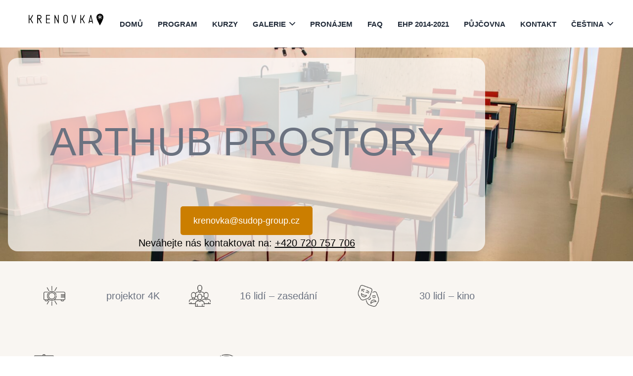

--- FILE ---
content_type: text/html; charset=UTF-8
request_url: https://krenovka.cz/art/
body_size: 29964
content:
<!DOCTYPE html><html class="no-js" id="rewrite" lang="cs"><head><script data-no-optimize="1">var litespeed_docref=sessionStorage.getItem("litespeed_docref");litespeed_docref&&(Object.defineProperty(document,"referrer",{get:function(){return litespeed_docref}}),sessionStorage.removeItem("litespeed_docref"));</script> <meta charset="UTF-8"><meta http-equiv="X-UA-Compatible" content="IE=Edge"><meta name="viewport" content="width=device-width, initial-scale=1.0"><meta name="format-detection" content="telephone=no"><meta name="skype_toolbar" content="skype_toolbar_parser_compatible"><link href="https://code.jquery.com/jquery-3.5.1.min.js" rel="preload" as="script" crossorigin><link href="https://fonts.gstatic.com/" rel="preconnect" crossorigin><link href="https://fonts.googleapis.com/css2?family=Poppins:ital,wght@0,300;0,500;0,600;1,300;1,500;1,600&display=swap"
rel="preload" as="style" crossorigin><link href="https://maps.googleapis.com/maps/api/js?key=AIzaSyDi8dWEm20dTBk865v8jS6GxXw30983aDs&callback=googleMapsInit"
rel="preload" as="script"><meta name="msapplication-TileColor" content="#213339"><meta name="theme-color" content="#213339"><!--[if IE]> <script src="https://cdnjs.cloudflare.com/ajax/libs/html5shiv/3.7.3/html5shiv.js"></script> <script>!window.html5 && document.write("<script src='https://krenovka.cz/wp-content/themes/wpc-krenovka/public/libs/html5shiv.js'><"+"/script>");</script> <![endif]--> <script type="litespeed/javascript">document.documentElement.className=document.documentElement.className.replace("no-js","js")</script> <script type="litespeed/javascript">!window.matchMedia&&document.write("<script src='https://cdnjs.cloudflare.com/ajax/libs/respond.js/1.4.2/respond.min.js'><"+"/script>")</script> <script type="litespeed/javascript">!window.matchMedia&&!window.respond&&document.write("<script src='https://krenovka.cz/wp-content/themes/wpc-krenovka/public/libs/respond.min.js'><"+"/script>")</script> <script type="litespeed/javascript">window.matchMedia&&!window.matchMedia("all").addListener&&document.write("<script src='https://krenovka.cz/wp-content/themes/wpc-krenovka/public/libs/respond.matchmedia.addListener.min.js'><"+"/script>")</script> <script type="litespeed/javascript">typeof document.documentElement.style.scrollBehavior==="undefined"&&document.write("<script src='https://krenovka.cz/wp-content/themes/wpc-krenovka/public/libs/smoothscroll/src/smoothscroll.js'><"+"/script>")</script> <script type="litespeed/javascript">window.addEventListener("load",function(){document.head.insertAdjacentHTML("beforeend","<link href=\"https://krenovka.cz/wp-content/themes/wpc-krenovka/public/css/print.build.min.css\" rel=\"stylesheet\" media=\"print\">")})</script> <noscript><link href="https://krenovka.cz/wp-content/themes/wpc-krenovka/public/css/print.build.min.css" rel="stylesheet"
media="print">
</noscript><link rel="preconnect" href="https://fonts.googleapis.com"><link rel="preconnect" href="https://fonts.gstatic.com" crossorigin><link rel="stylesheet" href="https://unpkg.com/aos@next/dist/aos.css"/> <script data-no-defer="1" data-ezscrex="false" data-cfasync="false" data-pagespeed-no-defer data-cookieconsent="ignore">var ctPublicFunctions = {"_ajax_nonce":"0a3436eb56","_rest_nonce":"3e3331f2bb","_ajax_url":"\/wp-admin\/admin-ajax.php","_rest_url":"https:\/\/krenovka.cz\/wp-json\/","data__cookies_type":"none","data__ajax_type":"admin_ajax","data__bot_detector_enabled":"1","data__frontend_data_log_enabled":1,"cookiePrefix":"","wprocket_detected":false,"host_url":"krenovka.cz","text__ee_click_to_select":"Click to select the whole data","text__ee_original_email":"The complete one is","text__ee_got_it":"Got it","text__ee_blocked":"Blocked","text__ee_cannot_connect":"Cannot connect","text__ee_cannot_decode":"Can not decode email. Unknown reason","text__ee_email_decoder":"CleanTalk email decoder","text__ee_wait_for_decoding":"The magic is on the way!","text__ee_decoding_process":"Please wait a few seconds while we decode the contact data."}</script> <script data-no-defer="1" data-ezscrex="false" data-cfasync="false" data-pagespeed-no-defer data-cookieconsent="ignore">var ctPublic = {"_ajax_nonce":"0a3436eb56","settings__forms__check_internal":"0","settings__forms__check_external":"0","settings__forms__force_protection":"0","settings__forms__search_test":"1","settings__forms__wc_add_to_cart":"0","settings__data__bot_detector_enabled":"1","settings__sfw__anti_crawler":0,"blog_home":"https:\/\/krenovka.cz\/","pixel__setting":"3","pixel__enabled":true,"pixel__url":null,"data__email_check_before_post":"1","data__email_check_exist_post":"0","data__cookies_type":"none","data__key_is_ok":true,"data__visible_fields_required":true,"wl_brandname":"Anti-Spam by CleanTalk","wl_brandname_short":"CleanTalk","ct_checkjs_key":"e4b8f63006a6f675b24c1a4f6762b6736ae57d5b03fb1cba7937311a736109c2","emailEncoderPassKey":"f6db1b292aaf8a5678343fe42e078acf","bot_detector_forms_excluded":"W10=","advancedCacheExists":false,"varnishCacheExists":false,"wc_ajax_add_to_cart":false}</script> <title>arthub prostory - Krenovka</title><meta name="description" content="Neváhejte nás kontaktovat na:&nbsp;+420 720 757 706"/><meta name="robots" content="index, follow, max-snippet:-1, max-video-preview:-1, max-image-preview:large"/><link rel="canonical" href="https://krenovka.cz/art/" /><meta property="og:locale" content="cs_CZ" /><meta property="og:type" content="article" /><meta property="og:title" content="arthub prostory - Krenovka" /><meta property="og:description" content="Neváhejte nás kontaktovat na:&nbsp;+420 720 757 706" /><meta property="og:url" content="https://krenovka.cz/art/" /><meta property="og:site_name" content="Krenovka" /><meta property="og:updated_time" content="2025-06-11T08:12:42+00:00" /><meta property="og:image" content="https://krenovka.cz/wp-content/uploads/2023/07/IMG_7299-1024x683.jpg" /><meta property="og:image:secure_url" content="https://krenovka.cz/wp-content/uploads/2023/07/IMG_7299-1024x683.jpg" /><meta property="og:image:width" content="640" /><meta property="og:image:height" content="427" /><meta property="og:image:alt" content="arthub prostory" /><meta property="og:image:type" content="image/jpeg" /><meta property="article:published_time" content="2023-04-26T13:11:51+00:00" /><meta property="article:modified_time" content="2025-06-11T08:12:42+00:00" /><meta name="twitter:card" content="summary_large_image" /><meta name="twitter:title" content="arthub prostory - Krenovka" /><meta name="twitter:description" content="Neváhejte nás kontaktovat na:&nbsp;+420 720 757 706" /><meta name="twitter:image" content="https://krenovka.cz/wp-content/uploads/2023/07/IMG_7299-1024x683.jpg" /><meta name="twitter:label1" content="Doba čtení" /><meta name="twitter:data1" content="2 minuty" /> <script type="application/ld+json" class="rank-math-schema-pro">{"@context":"https://schema.org","@graph":[{"@type":["Person","Organization"],"@id":"https://krenovka.cz/#person","name":"Krenovka"},{"@type":"WebSite","@id":"https://krenovka.cz/#website","url":"https://krenovka.cz","name":"Krenovka","publisher":{"@id":"https://krenovka.cz/#person"},"inLanguage":"cs"},{"@type":"ImageObject","@id":"https://krenovka.cz/wp-content/uploads/2023/07/IMG_7299-scaled.jpg","url":"https://krenovka.cz/wp-content/uploads/2023/07/IMG_7299-scaled.jpg","width":"200","height":"200","inLanguage":"cs"},{"@type":"WebPage","@id":"https://krenovka.cz/art/#webpage","url":"https://krenovka.cz/art/","name":"arthub prostory - Krenovka","datePublished":"2023-04-26T13:11:51+00:00","dateModified":"2025-06-11T08:12:42+00:00","isPartOf":{"@id":"https://krenovka.cz/#website"},"primaryImageOfPage":{"@id":"https://krenovka.cz/wp-content/uploads/2023/07/IMG_7299-scaled.jpg"},"inLanguage":"cs"},{"@type":"Person","@id":"https://krenovka.cz/author/cre/","name":"WP Care.ai","url":"https://krenovka.cz/author/cre/","image":{"@type":"ImageObject","@id":"https://krenovka.cz/wp-content/litespeed/avatar/ff1ef70e083f1b39e1b4c87a0aa58a04.jpg?ver=1769019290","url":"https://krenovka.cz/wp-content/litespeed/avatar/ff1ef70e083f1b39e1b4c87a0aa58a04.jpg?ver=1769019290","caption":"WP Care.ai","inLanguage":"cs"},"sameAs":["https://wpcare.ai"]},{"@type":"Article","headline":"arthub prostory - Krenovka","datePublished":"2023-04-26T13:11:51+00:00","dateModified":"2025-06-11T08:12:42+00:00","author":{"@id":"https://krenovka.cz/author/cre/","name":"WP Care.ai"},"publisher":{"@id":"https://krenovka.cz/#person"},"description":"Nev\u00e1hejte n\u00e1s kontaktovat na:&nbsp;+420 720 757 706","name":"arthub prostory - Krenovka","@id":"https://krenovka.cz/art/#richSnippet","isPartOf":{"@id":"https://krenovka.cz/art/#webpage"},"image":{"@id":"https://krenovka.cz/wp-content/uploads/2023/07/IMG_7299-scaled.jpg"},"inLanguage":"cs","mainEntityOfPage":{"@id":"https://krenovka.cz/art/#webpage"}}]}</script> <link rel='dns-prefetch' href='//fd.cleantalk.org' /><link rel="alternate" type="application/rss+xml" title="Krenovka &raquo; RSS zdroj" href="https://krenovka.cz/feed/" /><link rel="alternate" type="application/rss+xml" title="Krenovka &raquo; RSS komentářů" href="https://krenovka.cz/comments/feed/" /><link rel="alternate" title="oEmbed (JSON)" type="application/json+oembed" href="https://krenovka.cz/wp-json/oembed/1.0/embed?url=https%3A%2F%2Fkrenovka.cz%2Fart%2F&#038;lang=cs" /><link rel="alternate" title="oEmbed (XML)" type="text/xml+oembed" href="https://krenovka.cz/wp-json/oembed/1.0/embed?url=https%3A%2F%2Fkrenovka.cz%2Fart%2F&#038;format=xml&#038;lang=cs" /><style id='wp-img-auto-sizes-contain-inline-css'>img:is([sizes=auto i],[sizes^="auto," i]){contain-intrinsic-size:3000px 1500px}
/*# sourceURL=wp-img-auto-sizes-contain-inline-css */</style><link data-optimized="2" rel="stylesheet" href="https://krenovka.cz/wp-content/litespeed/css/f346a605444558c50cd70dd7b2f40015.css?ver=86e6c" /><style id='wp-block-button-inline-css'>.wp-block-button__link{align-content:center;box-sizing:border-box;cursor:pointer;display:inline-block;height:100%;text-align:center;word-break:break-word}.wp-block-button__link.aligncenter{text-align:center}.wp-block-button__link.alignright{text-align:right}:where(.wp-block-button__link){border-radius:9999px;box-shadow:none;padding:calc(.667em + 2px) calc(1.333em + 2px);text-decoration:none}.wp-block-button[style*=text-decoration] .wp-block-button__link{text-decoration:inherit}.wp-block-buttons>.wp-block-button.has-custom-width{max-width:none}.wp-block-buttons>.wp-block-button.has-custom-width .wp-block-button__link{width:100%}.wp-block-buttons>.wp-block-button.has-custom-font-size .wp-block-button__link{font-size:inherit}.wp-block-buttons>.wp-block-button.wp-block-button__width-25{width:calc(25% - var(--wp--style--block-gap, .5em)*.75)}.wp-block-buttons>.wp-block-button.wp-block-button__width-50{width:calc(50% - var(--wp--style--block-gap, .5em)*.5)}.wp-block-buttons>.wp-block-button.wp-block-button__width-75{width:calc(75% - var(--wp--style--block-gap, .5em)*.25)}.wp-block-buttons>.wp-block-button.wp-block-button__width-100{flex-basis:100%;width:100%}.wp-block-buttons.is-vertical>.wp-block-button.wp-block-button__width-25{width:25%}.wp-block-buttons.is-vertical>.wp-block-button.wp-block-button__width-50{width:50%}.wp-block-buttons.is-vertical>.wp-block-button.wp-block-button__width-75{width:75%}.wp-block-button.is-style-squared,.wp-block-button__link.wp-block-button.is-style-squared{border-radius:0}.wp-block-button.no-border-radius,.wp-block-button__link.no-border-radius{border-radius:0!important}:root :where(.wp-block-button .wp-block-button__link.is-style-outline),:root :where(.wp-block-button.is-style-outline>.wp-block-button__link){border:2px solid;padding:.667em 1.333em}:root :where(.wp-block-button .wp-block-button__link.is-style-outline:not(.has-text-color)),:root :where(.wp-block-button.is-style-outline>.wp-block-button__link:not(.has-text-color)){color:currentColor}:root :where(.wp-block-button .wp-block-button__link.is-style-outline:not(.has-background)),:root :where(.wp-block-button.is-style-outline>.wp-block-button__link:not(.has-background)){background-color:initial;background-image:none}
/*# sourceURL=https://krenovka.cz/wp-includes/blocks/button/style.min.css */</style><style id='wp-block-cover-inline-css'>.wp-block-cover,.wp-block-cover-image{align-items:center;background-position:50%;box-sizing:border-box;display:flex;justify-content:center;min-height:430px;overflow:hidden;overflow:clip;padding:1em;position:relative}.wp-block-cover .has-background-dim:not([class*=-background-color]),.wp-block-cover-image .has-background-dim:not([class*=-background-color]),.wp-block-cover-image.has-background-dim:not([class*=-background-color]),.wp-block-cover.has-background-dim:not([class*=-background-color]){background-color:#000}.wp-block-cover .has-background-dim.has-background-gradient,.wp-block-cover-image .has-background-dim.has-background-gradient{background-color:initial}.wp-block-cover-image.has-background-dim:before,.wp-block-cover.has-background-dim:before{background-color:inherit;content:""}.wp-block-cover .wp-block-cover__background,.wp-block-cover .wp-block-cover__gradient-background,.wp-block-cover-image .wp-block-cover__background,.wp-block-cover-image .wp-block-cover__gradient-background,.wp-block-cover-image.has-background-dim:not(.has-background-gradient):before,.wp-block-cover.has-background-dim:not(.has-background-gradient):before{bottom:0;left:0;opacity:.5;position:absolute;right:0;top:0}.wp-block-cover-image.has-background-dim.has-background-dim-10 .wp-block-cover__background,.wp-block-cover-image.has-background-dim.has-background-dim-10 .wp-block-cover__gradient-background,.wp-block-cover-image.has-background-dim.has-background-dim-10:not(.has-background-gradient):before,.wp-block-cover.has-background-dim.has-background-dim-10 .wp-block-cover__background,.wp-block-cover.has-background-dim.has-background-dim-10 .wp-block-cover__gradient-background,.wp-block-cover.has-background-dim.has-background-dim-10:not(.has-background-gradient):before{opacity:.1}.wp-block-cover-image.has-background-dim.has-background-dim-20 .wp-block-cover__background,.wp-block-cover-image.has-background-dim.has-background-dim-20 .wp-block-cover__gradient-background,.wp-block-cover-image.has-background-dim.has-background-dim-20:not(.has-background-gradient):before,.wp-block-cover.has-background-dim.has-background-dim-20 .wp-block-cover__background,.wp-block-cover.has-background-dim.has-background-dim-20 .wp-block-cover__gradient-background,.wp-block-cover.has-background-dim.has-background-dim-20:not(.has-background-gradient):before{opacity:.2}.wp-block-cover-image.has-background-dim.has-background-dim-30 .wp-block-cover__background,.wp-block-cover-image.has-background-dim.has-background-dim-30 .wp-block-cover__gradient-background,.wp-block-cover-image.has-background-dim.has-background-dim-30:not(.has-background-gradient):before,.wp-block-cover.has-background-dim.has-background-dim-30 .wp-block-cover__background,.wp-block-cover.has-background-dim.has-background-dim-30 .wp-block-cover__gradient-background,.wp-block-cover.has-background-dim.has-background-dim-30:not(.has-background-gradient):before{opacity:.3}.wp-block-cover-image.has-background-dim.has-background-dim-40 .wp-block-cover__background,.wp-block-cover-image.has-background-dim.has-background-dim-40 .wp-block-cover__gradient-background,.wp-block-cover-image.has-background-dim.has-background-dim-40:not(.has-background-gradient):before,.wp-block-cover.has-background-dim.has-background-dim-40 .wp-block-cover__background,.wp-block-cover.has-background-dim.has-background-dim-40 .wp-block-cover__gradient-background,.wp-block-cover.has-background-dim.has-background-dim-40:not(.has-background-gradient):before{opacity:.4}.wp-block-cover-image.has-background-dim.has-background-dim-50 .wp-block-cover__background,.wp-block-cover-image.has-background-dim.has-background-dim-50 .wp-block-cover__gradient-background,.wp-block-cover-image.has-background-dim.has-background-dim-50:not(.has-background-gradient):before,.wp-block-cover.has-background-dim.has-background-dim-50 .wp-block-cover__background,.wp-block-cover.has-background-dim.has-background-dim-50 .wp-block-cover__gradient-background,.wp-block-cover.has-background-dim.has-background-dim-50:not(.has-background-gradient):before{opacity:.5}.wp-block-cover-image.has-background-dim.has-background-dim-60 .wp-block-cover__background,.wp-block-cover-image.has-background-dim.has-background-dim-60 .wp-block-cover__gradient-background,.wp-block-cover-image.has-background-dim.has-background-dim-60:not(.has-background-gradient):before,.wp-block-cover.has-background-dim.has-background-dim-60 .wp-block-cover__background,.wp-block-cover.has-background-dim.has-background-dim-60 .wp-block-cover__gradient-background,.wp-block-cover.has-background-dim.has-background-dim-60:not(.has-background-gradient):before{opacity:.6}.wp-block-cover-image.has-background-dim.has-background-dim-70 .wp-block-cover__background,.wp-block-cover-image.has-background-dim.has-background-dim-70 .wp-block-cover__gradient-background,.wp-block-cover-image.has-background-dim.has-background-dim-70:not(.has-background-gradient):before,.wp-block-cover.has-background-dim.has-background-dim-70 .wp-block-cover__background,.wp-block-cover.has-background-dim.has-background-dim-70 .wp-block-cover__gradient-background,.wp-block-cover.has-background-dim.has-background-dim-70:not(.has-background-gradient):before{opacity:.7}.wp-block-cover-image.has-background-dim.has-background-dim-80 .wp-block-cover__background,.wp-block-cover-image.has-background-dim.has-background-dim-80 .wp-block-cover__gradient-background,.wp-block-cover-image.has-background-dim.has-background-dim-80:not(.has-background-gradient):before,.wp-block-cover.has-background-dim.has-background-dim-80 .wp-block-cover__background,.wp-block-cover.has-background-dim.has-background-dim-80 .wp-block-cover__gradient-background,.wp-block-cover.has-background-dim.has-background-dim-80:not(.has-background-gradient):before{opacity:.8}.wp-block-cover-image.has-background-dim.has-background-dim-90 .wp-block-cover__background,.wp-block-cover-image.has-background-dim.has-background-dim-90 .wp-block-cover__gradient-background,.wp-block-cover-image.has-background-dim.has-background-dim-90:not(.has-background-gradient):before,.wp-block-cover.has-background-dim.has-background-dim-90 .wp-block-cover__background,.wp-block-cover.has-background-dim.has-background-dim-90 .wp-block-cover__gradient-background,.wp-block-cover.has-background-dim.has-background-dim-90:not(.has-background-gradient):before{opacity:.9}.wp-block-cover-image.has-background-dim.has-background-dim-100 .wp-block-cover__background,.wp-block-cover-image.has-background-dim.has-background-dim-100 .wp-block-cover__gradient-background,.wp-block-cover-image.has-background-dim.has-background-dim-100:not(.has-background-gradient):before,.wp-block-cover.has-background-dim.has-background-dim-100 .wp-block-cover__background,.wp-block-cover.has-background-dim.has-background-dim-100 .wp-block-cover__gradient-background,.wp-block-cover.has-background-dim.has-background-dim-100:not(.has-background-gradient):before{opacity:1}.wp-block-cover .wp-block-cover__background.has-background-dim.has-background-dim-0,.wp-block-cover .wp-block-cover__gradient-background.has-background-dim.has-background-dim-0,.wp-block-cover-image .wp-block-cover__background.has-background-dim.has-background-dim-0,.wp-block-cover-image .wp-block-cover__gradient-background.has-background-dim.has-background-dim-0{opacity:0}.wp-block-cover .wp-block-cover__background.has-background-dim.has-background-dim-10,.wp-block-cover .wp-block-cover__gradient-background.has-background-dim.has-background-dim-10,.wp-block-cover-image .wp-block-cover__background.has-background-dim.has-background-dim-10,.wp-block-cover-image .wp-block-cover__gradient-background.has-background-dim.has-background-dim-10{opacity:.1}.wp-block-cover .wp-block-cover__background.has-background-dim.has-background-dim-20,.wp-block-cover .wp-block-cover__gradient-background.has-background-dim.has-background-dim-20,.wp-block-cover-image .wp-block-cover__background.has-background-dim.has-background-dim-20,.wp-block-cover-image .wp-block-cover__gradient-background.has-background-dim.has-background-dim-20{opacity:.2}.wp-block-cover .wp-block-cover__background.has-background-dim.has-background-dim-30,.wp-block-cover .wp-block-cover__gradient-background.has-background-dim.has-background-dim-30,.wp-block-cover-image .wp-block-cover__background.has-background-dim.has-background-dim-30,.wp-block-cover-image .wp-block-cover__gradient-background.has-background-dim.has-background-dim-30{opacity:.3}.wp-block-cover .wp-block-cover__background.has-background-dim.has-background-dim-40,.wp-block-cover .wp-block-cover__gradient-background.has-background-dim.has-background-dim-40,.wp-block-cover-image .wp-block-cover__background.has-background-dim.has-background-dim-40,.wp-block-cover-image .wp-block-cover__gradient-background.has-background-dim.has-background-dim-40{opacity:.4}.wp-block-cover .wp-block-cover__background.has-background-dim.has-background-dim-50,.wp-block-cover .wp-block-cover__gradient-background.has-background-dim.has-background-dim-50,.wp-block-cover-image .wp-block-cover__background.has-background-dim.has-background-dim-50,.wp-block-cover-image .wp-block-cover__gradient-background.has-background-dim.has-background-dim-50{opacity:.5}.wp-block-cover .wp-block-cover__background.has-background-dim.has-background-dim-60,.wp-block-cover .wp-block-cover__gradient-background.has-background-dim.has-background-dim-60,.wp-block-cover-image .wp-block-cover__background.has-background-dim.has-background-dim-60,.wp-block-cover-image .wp-block-cover__gradient-background.has-background-dim.has-background-dim-60{opacity:.6}.wp-block-cover .wp-block-cover__background.has-background-dim.has-background-dim-70,.wp-block-cover .wp-block-cover__gradient-background.has-background-dim.has-background-dim-70,.wp-block-cover-image .wp-block-cover__background.has-background-dim.has-background-dim-70,.wp-block-cover-image .wp-block-cover__gradient-background.has-background-dim.has-background-dim-70{opacity:.7}.wp-block-cover .wp-block-cover__background.has-background-dim.has-background-dim-80,.wp-block-cover .wp-block-cover__gradient-background.has-background-dim.has-background-dim-80,.wp-block-cover-image .wp-block-cover__background.has-background-dim.has-background-dim-80,.wp-block-cover-image .wp-block-cover__gradient-background.has-background-dim.has-background-dim-80{opacity:.8}.wp-block-cover .wp-block-cover__background.has-background-dim.has-background-dim-90,.wp-block-cover .wp-block-cover__gradient-background.has-background-dim.has-background-dim-90,.wp-block-cover-image .wp-block-cover__background.has-background-dim.has-background-dim-90,.wp-block-cover-image .wp-block-cover__gradient-background.has-background-dim.has-background-dim-90{opacity:.9}.wp-block-cover .wp-block-cover__background.has-background-dim.has-background-dim-100,.wp-block-cover .wp-block-cover__gradient-background.has-background-dim.has-background-dim-100,.wp-block-cover-image .wp-block-cover__background.has-background-dim.has-background-dim-100,.wp-block-cover-image .wp-block-cover__gradient-background.has-background-dim.has-background-dim-100{opacity:1}.wp-block-cover-image.alignleft,.wp-block-cover-image.alignright,.wp-block-cover.alignleft,.wp-block-cover.alignright{max-width:420px;width:100%}.wp-block-cover-image.aligncenter,.wp-block-cover-image.alignleft,.wp-block-cover-image.alignright,.wp-block-cover.aligncenter,.wp-block-cover.alignleft,.wp-block-cover.alignright{display:flex}.wp-block-cover .wp-block-cover__inner-container,.wp-block-cover-image .wp-block-cover__inner-container{color:inherit;position:relative;width:100%}.wp-block-cover-image.is-position-top-left,.wp-block-cover.is-position-top-left{align-items:flex-start;justify-content:flex-start}.wp-block-cover-image.is-position-top-center,.wp-block-cover.is-position-top-center{align-items:flex-start;justify-content:center}.wp-block-cover-image.is-position-top-right,.wp-block-cover.is-position-top-right{align-items:flex-start;justify-content:flex-end}.wp-block-cover-image.is-position-center-left,.wp-block-cover.is-position-center-left{align-items:center;justify-content:flex-start}.wp-block-cover-image.is-position-center-center,.wp-block-cover.is-position-center-center{align-items:center;justify-content:center}.wp-block-cover-image.is-position-center-right,.wp-block-cover.is-position-center-right{align-items:center;justify-content:flex-end}.wp-block-cover-image.is-position-bottom-left,.wp-block-cover.is-position-bottom-left{align-items:flex-end;justify-content:flex-start}.wp-block-cover-image.is-position-bottom-center,.wp-block-cover.is-position-bottom-center{align-items:flex-end;justify-content:center}.wp-block-cover-image.is-position-bottom-right,.wp-block-cover.is-position-bottom-right{align-items:flex-end;justify-content:flex-end}.wp-block-cover-image.has-custom-content-position.has-custom-content-position .wp-block-cover__inner-container,.wp-block-cover.has-custom-content-position.has-custom-content-position .wp-block-cover__inner-container{margin:0}.wp-block-cover-image.has-custom-content-position.has-custom-content-position.is-position-bottom-left .wp-block-cover__inner-container,.wp-block-cover-image.has-custom-content-position.has-custom-content-position.is-position-bottom-right .wp-block-cover__inner-container,.wp-block-cover-image.has-custom-content-position.has-custom-content-position.is-position-center-left .wp-block-cover__inner-container,.wp-block-cover-image.has-custom-content-position.has-custom-content-position.is-position-center-right .wp-block-cover__inner-container,.wp-block-cover-image.has-custom-content-position.has-custom-content-position.is-position-top-left .wp-block-cover__inner-container,.wp-block-cover-image.has-custom-content-position.has-custom-content-position.is-position-top-right .wp-block-cover__inner-container,.wp-block-cover.has-custom-content-position.has-custom-content-position.is-position-bottom-left .wp-block-cover__inner-container,.wp-block-cover.has-custom-content-position.has-custom-content-position.is-position-bottom-right .wp-block-cover__inner-container,.wp-block-cover.has-custom-content-position.has-custom-content-position.is-position-center-left .wp-block-cover__inner-container,.wp-block-cover.has-custom-content-position.has-custom-content-position.is-position-center-right .wp-block-cover__inner-container,.wp-block-cover.has-custom-content-position.has-custom-content-position.is-position-top-left .wp-block-cover__inner-container,.wp-block-cover.has-custom-content-position.has-custom-content-position.is-position-top-right .wp-block-cover__inner-container{margin:0;width:auto}.wp-block-cover .wp-block-cover__image-background,.wp-block-cover video.wp-block-cover__video-background,.wp-block-cover-image .wp-block-cover__image-background,.wp-block-cover-image video.wp-block-cover__video-background{border:none;bottom:0;box-shadow:none;height:100%;left:0;margin:0;max-height:none;max-width:none;object-fit:cover;outline:none;padding:0;position:absolute;right:0;top:0;width:100%}.wp-block-cover-image.has-parallax,.wp-block-cover.has-parallax,.wp-block-cover__image-background.has-parallax,video.wp-block-cover__video-background.has-parallax{background-attachment:fixed;background-repeat:no-repeat;background-size:cover}@supports (-webkit-touch-callout:inherit){.wp-block-cover-image.has-parallax,.wp-block-cover.has-parallax,.wp-block-cover__image-background.has-parallax,video.wp-block-cover__video-background.has-parallax{background-attachment:scroll}}@media (prefers-reduced-motion:reduce){.wp-block-cover-image.has-parallax,.wp-block-cover.has-parallax,.wp-block-cover__image-background.has-parallax,video.wp-block-cover__video-background.has-parallax{background-attachment:scroll}}.wp-block-cover-image.is-repeated,.wp-block-cover.is-repeated,.wp-block-cover__image-background.is-repeated,video.wp-block-cover__video-background.is-repeated{background-repeat:repeat;background-size:auto}.wp-block-cover-image-text,.wp-block-cover-image-text a,.wp-block-cover-image-text a:active,.wp-block-cover-image-text a:focus,.wp-block-cover-image-text a:hover,.wp-block-cover-text,.wp-block-cover-text a,.wp-block-cover-text a:active,.wp-block-cover-text a:focus,.wp-block-cover-text a:hover,section.wp-block-cover-image h2,section.wp-block-cover-image h2 a,section.wp-block-cover-image h2 a:active,section.wp-block-cover-image h2 a:focus,section.wp-block-cover-image h2 a:hover{color:#fff}.wp-block-cover-image .wp-block-cover.has-left-content{justify-content:flex-start}.wp-block-cover-image .wp-block-cover.has-right-content{justify-content:flex-end}.wp-block-cover-image.has-left-content .wp-block-cover-image-text,.wp-block-cover.has-left-content .wp-block-cover-text,section.wp-block-cover-image.has-left-content>h2{margin-left:0;text-align:left}.wp-block-cover-image.has-right-content .wp-block-cover-image-text,.wp-block-cover.has-right-content .wp-block-cover-text,section.wp-block-cover-image.has-right-content>h2{margin-right:0;text-align:right}.wp-block-cover .wp-block-cover-text,.wp-block-cover-image .wp-block-cover-image-text,section.wp-block-cover-image>h2{font-size:2em;line-height:1.25;margin-bottom:0;max-width:840px;padding:.44em;text-align:center;z-index:1}:where(.wp-block-cover-image:not(.has-text-color)),:where(.wp-block-cover:not(.has-text-color)){color:#fff}:where(.wp-block-cover-image.is-light:not(.has-text-color)),:where(.wp-block-cover.is-light:not(.has-text-color)){color:#000}:root :where(.wp-block-cover h1:not(.has-text-color)),:root :where(.wp-block-cover h2:not(.has-text-color)),:root :where(.wp-block-cover h3:not(.has-text-color)),:root :where(.wp-block-cover h4:not(.has-text-color)),:root :where(.wp-block-cover h5:not(.has-text-color)),:root :where(.wp-block-cover h6:not(.has-text-color)),:root :where(.wp-block-cover p:not(.has-text-color)){color:inherit}body:not(.editor-styles-wrapper) .wp-block-cover:not(.wp-block-cover:has(.wp-block-cover__background+.wp-block-cover__inner-container)) .wp-block-cover__image-background,body:not(.editor-styles-wrapper) .wp-block-cover:not(.wp-block-cover:has(.wp-block-cover__background+.wp-block-cover__inner-container)) .wp-block-cover__video-background{z-index:0}body:not(.editor-styles-wrapper) .wp-block-cover:not(.wp-block-cover:has(.wp-block-cover__background+.wp-block-cover__inner-container)) .wp-block-cover__background,body:not(.editor-styles-wrapper) .wp-block-cover:not(.wp-block-cover:has(.wp-block-cover__background+.wp-block-cover__inner-container)) .wp-block-cover__gradient-background,body:not(.editor-styles-wrapper) .wp-block-cover:not(.wp-block-cover:has(.wp-block-cover__background+.wp-block-cover__inner-container)) .wp-block-cover__inner-container,body:not(.editor-styles-wrapper) .wp-block-cover:not(.wp-block-cover:has(.wp-block-cover__background+.wp-block-cover__inner-container)).has-background-dim:not(.has-background-gradient):before{z-index:1}.has-modal-open body:not(.editor-styles-wrapper) .wp-block-cover:not(.wp-block-cover:has(.wp-block-cover__background+.wp-block-cover__inner-container)) .wp-block-cover__inner-container{z-index:auto}
/*# sourceURL=https://krenovka.cz/wp-includes/blocks/cover/style.min.css */</style><style id='wp-block-heading-inline-css'>h1:where(.wp-block-heading).has-background,h2:where(.wp-block-heading).has-background,h3:where(.wp-block-heading).has-background,h4:where(.wp-block-heading).has-background,h5:where(.wp-block-heading).has-background,h6:where(.wp-block-heading).has-background{padding:1.25em 2.375em}h1.has-text-align-left[style*=writing-mode]:where([style*=vertical-lr]),h1.has-text-align-right[style*=writing-mode]:where([style*=vertical-rl]),h2.has-text-align-left[style*=writing-mode]:where([style*=vertical-lr]),h2.has-text-align-right[style*=writing-mode]:where([style*=vertical-rl]),h3.has-text-align-left[style*=writing-mode]:where([style*=vertical-lr]),h3.has-text-align-right[style*=writing-mode]:where([style*=vertical-rl]),h4.has-text-align-left[style*=writing-mode]:where([style*=vertical-lr]),h4.has-text-align-right[style*=writing-mode]:where([style*=vertical-rl]),h5.has-text-align-left[style*=writing-mode]:where([style*=vertical-lr]),h5.has-text-align-right[style*=writing-mode]:where([style*=vertical-rl]),h6.has-text-align-left[style*=writing-mode]:where([style*=vertical-lr]),h6.has-text-align-right[style*=writing-mode]:where([style*=vertical-rl]){rotate:180deg}
/*# sourceURL=https://krenovka.cz/wp-includes/blocks/heading/style.min.css */</style><style id='wp-block-image-inline-css'>.wp-block-image>a,.wp-block-image>figure>a{display:inline-block}.wp-block-image img{box-sizing:border-box;height:auto;max-width:100%;vertical-align:bottom}@media not (prefers-reduced-motion){.wp-block-image img.hide{visibility:hidden}.wp-block-image img.show{animation:show-content-image .4s}}.wp-block-image[style*=border-radius] img,.wp-block-image[style*=border-radius]>a{border-radius:inherit}.wp-block-image.has-custom-border img{box-sizing:border-box}.wp-block-image.aligncenter{text-align:center}.wp-block-image.alignfull>a,.wp-block-image.alignwide>a{width:100%}.wp-block-image.alignfull img,.wp-block-image.alignwide img{height:auto;width:100%}.wp-block-image .aligncenter,.wp-block-image .alignleft,.wp-block-image .alignright,.wp-block-image.aligncenter,.wp-block-image.alignleft,.wp-block-image.alignright{display:table}.wp-block-image .aligncenter>figcaption,.wp-block-image .alignleft>figcaption,.wp-block-image .alignright>figcaption,.wp-block-image.aligncenter>figcaption,.wp-block-image.alignleft>figcaption,.wp-block-image.alignright>figcaption{caption-side:bottom;display:table-caption}.wp-block-image .alignleft{float:left;margin:.5em 1em .5em 0}.wp-block-image .alignright{float:right;margin:.5em 0 .5em 1em}.wp-block-image .aligncenter{margin-left:auto;margin-right:auto}.wp-block-image :where(figcaption){margin-bottom:1em;margin-top:.5em}.wp-block-image.is-style-circle-mask img{border-radius:9999px}@supports ((-webkit-mask-image:none) or (mask-image:none)) or (-webkit-mask-image:none){.wp-block-image.is-style-circle-mask img{border-radius:0;-webkit-mask-image:url('data:image/svg+xml;utf8,<svg viewBox="0 0 100 100" xmlns="http://www.w3.org/2000/svg"><circle cx="50" cy="50" r="50"/></svg>');mask-image:url('data:image/svg+xml;utf8,<svg viewBox="0 0 100 100" xmlns="http://www.w3.org/2000/svg"><circle cx="50" cy="50" r="50"/></svg>');mask-mode:alpha;-webkit-mask-position:center;mask-position:center;-webkit-mask-repeat:no-repeat;mask-repeat:no-repeat;-webkit-mask-size:contain;mask-size:contain}}:root :where(.wp-block-image.is-style-rounded img,.wp-block-image .is-style-rounded img){border-radius:9999px}.wp-block-image figure{margin:0}.wp-lightbox-container{display:flex;flex-direction:column;position:relative}.wp-lightbox-container img{cursor:zoom-in}.wp-lightbox-container img:hover+button{opacity:1}.wp-lightbox-container button{align-items:center;backdrop-filter:blur(16px) saturate(180%);background-color:#5a5a5a40;border:none;border-radius:4px;cursor:zoom-in;display:flex;height:20px;justify-content:center;opacity:0;padding:0;position:absolute;right:16px;text-align:center;top:16px;width:20px;z-index:100}@media not (prefers-reduced-motion){.wp-lightbox-container button{transition:opacity .2s ease}}.wp-lightbox-container button:focus-visible{outline:3px auto #5a5a5a40;outline:3px auto -webkit-focus-ring-color;outline-offset:3px}.wp-lightbox-container button:hover{cursor:pointer;opacity:1}.wp-lightbox-container button:focus{opacity:1}.wp-lightbox-container button:focus,.wp-lightbox-container button:hover,.wp-lightbox-container button:not(:hover):not(:active):not(.has-background){background-color:#5a5a5a40;border:none}.wp-lightbox-overlay{box-sizing:border-box;cursor:zoom-out;height:100vh;left:0;overflow:hidden;position:fixed;top:0;visibility:hidden;width:100%;z-index:100000}.wp-lightbox-overlay .close-button{align-items:center;cursor:pointer;display:flex;justify-content:center;min-height:40px;min-width:40px;padding:0;position:absolute;right:calc(env(safe-area-inset-right) + 16px);top:calc(env(safe-area-inset-top) + 16px);z-index:5000000}.wp-lightbox-overlay .close-button:focus,.wp-lightbox-overlay .close-button:hover,.wp-lightbox-overlay .close-button:not(:hover):not(:active):not(.has-background){background:none;border:none}.wp-lightbox-overlay .lightbox-image-container{height:var(--wp--lightbox-container-height);left:50%;overflow:hidden;position:absolute;top:50%;transform:translate(-50%,-50%);transform-origin:top left;width:var(--wp--lightbox-container-width);z-index:9999999999}.wp-lightbox-overlay .wp-block-image{align-items:center;box-sizing:border-box;display:flex;height:100%;justify-content:center;margin:0;position:relative;transform-origin:0 0;width:100%;z-index:3000000}.wp-lightbox-overlay .wp-block-image img{height:var(--wp--lightbox-image-height);min-height:var(--wp--lightbox-image-height);min-width:var(--wp--lightbox-image-width);width:var(--wp--lightbox-image-width)}.wp-lightbox-overlay .wp-block-image figcaption{display:none}.wp-lightbox-overlay button{background:none;border:none}.wp-lightbox-overlay .scrim{background-color:#fff;height:100%;opacity:.9;position:absolute;width:100%;z-index:2000000}.wp-lightbox-overlay.active{visibility:visible}@media not (prefers-reduced-motion){.wp-lightbox-overlay.active{animation:turn-on-visibility .25s both}.wp-lightbox-overlay.active img{animation:turn-on-visibility .35s both}.wp-lightbox-overlay.show-closing-animation:not(.active){animation:turn-off-visibility .35s both}.wp-lightbox-overlay.show-closing-animation:not(.active) img{animation:turn-off-visibility .25s both}.wp-lightbox-overlay.zoom.active{animation:none;opacity:1;visibility:visible}.wp-lightbox-overlay.zoom.active .lightbox-image-container{animation:lightbox-zoom-in .4s}.wp-lightbox-overlay.zoom.active .lightbox-image-container img{animation:none}.wp-lightbox-overlay.zoom.active .scrim{animation:turn-on-visibility .4s forwards}.wp-lightbox-overlay.zoom.show-closing-animation:not(.active){animation:none}.wp-lightbox-overlay.zoom.show-closing-animation:not(.active) .lightbox-image-container{animation:lightbox-zoom-out .4s}.wp-lightbox-overlay.zoom.show-closing-animation:not(.active) .lightbox-image-container img{animation:none}.wp-lightbox-overlay.zoom.show-closing-animation:not(.active) .scrim{animation:turn-off-visibility .4s forwards}}@keyframes show-content-image{0%{visibility:hidden}99%{visibility:hidden}to{visibility:visible}}@keyframes turn-on-visibility{0%{opacity:0}to{opacity:1}}@keyframes turn-off-visibility{0%{opacity:1;visibility:visible}99%{opacity:0;visibility:visible}to{opacity:0;visibility:hidden}}@keyframes lightbox-zoom-in{0%{transform:translate(calc((-100vw + var(--wp--lightbox-scrollbar-width))/2 + var(--wp--lightbox-initial-left-position)),calc(-50vh + var(--wp--lightbox-initial-top-position))) scale(var(--wp--lightbox-scale))}to{transform:translate(-50%,-50%) scale(1)}}@keyframes lightbox-zoom-out{0%{transform:translate(-50%,-50%) scale(1);visibility:visible}99%{visibility:visible}to{transform:translate(calc((-100vw + var(--wp--lightbox-scrollbar-width))/2 + var(--wp--lightbox-initial-left-position)),calc(-50vh + var(--wp--lightbox-initial-top-position))) scale(var(--wp--lightbox-scale));visibility:hidden}}
/*# sourceURL=https://krenovka.cz/wp-includes/blocks/image/style.min.css */</style><style id='wp-block-buttons-inline-css'>.wp-block-buttons{box-sizing:border-box}.wp-block-buttons.is-vertical{flex-direction:column}.wp-block-buttons.is-vertical>.wp-block-button:last-child{margin-bottom:0}.wp-block-buttons>.wp-block-button{display:inline-block;margin:0}.wp-block-buttons.is-content-justification-left{justify-content:flex-start}.wp-block-buttons.is-content-justification-left.is-vertical{align-items:flex-start}.wp-block-buttons.is-content-justification-center{justify-content:center}.wp-block-buttons.is-content-justification-center.is-vertical{align-items:center}.wp-block-buttons.is-content-justification-right{justify-content:flex-end}.wp-block-buttons.is-content-justification-right.is-vertical{align-items:flex-end}.wp-block-buttons.is-content-justification-space-between{justify-content:space-between}.wp-block-buttons.aligncenter{text-align:center}.wp-block-buttons:not(.is-content-justification-space-between,.is-content-justification-right,.is-content-justification-left,.is-content-justification-center) .wp-block-button.aligncenter{margin-left:auto;margin-right:auto;width:100%}.wp-block-buttons[style*=text-decoration] .wp-block-button,.wp-block-buttons[style*=text-decoration] .wp-block-button__link{text-decoration:inherit}.wp-block-buttons.has-custom-font-size .wp-block-button__link{font-size:inherit}.wp-block-buttons .wp-block-button__link{width:100%}.wp-block-button.aligncenter{text-align:center}
/*# sourceURL=https://krenovka.cz/wp-includes/blocks/buttons/style.min.css */</style><style id='wp-block-columns-inline-css'>.wp-block-columns{box-sizing:border-box;display:flex;flex-wrap:wrap!important}@media (min-width:782px){.wp-block-columns{flex-wrap:nowrap!important}}.wp-block-columns{align-items:normal!important}.wp-block-columns.are-vertically-aligned-top{align-items:flex-start}.wp-block-columns.are-vertically-aligned-center{align-items:center}.wp-block-columns.are-vertically-aligned-bottom{align-items:flex-end}@media (max-width:781px){.wp-block-columns:not(.is-not-stacked-on-mobile)>.wp-block-column{flex-basis:100%!important}}@media (min-width:782px){.wp-block-columns:not(.is-not-stacked-on-mobile)>.wp-block-column{flex-basis:0;flex-grow:1}.wp-block-columns:not(.is-not-stacked-on-mobile)>.wp-block-column[style*=flex-basis]{flex-grow:0}}.wp-block-columns.is-not-stacked-on-mobile{flex-wrap:nowrap!important}.wp-block-columns.is-not-stacked-on-mobile>.wp-block-column{flex-basis:0;flex-grow:1}.wp-block-columns.is-not-stacked-on-mobile>.wp-block-column[style*=flex-basis]{flex-grow:0}:where(.wp-block-columns){margin-bottom:1.75em}:where(.wp-block-columns.has-background){padding:1.25em 2.375em}.wp-block-column{flex-grow:1;min-width:0;overflow-wrap:break-word;word-break:break-word}.wp-block-column.is-vertically-aligned-top{align-self:flex-start}.wp-block-column.is-vertically-aligned-center{align-self:center}.wp-block-column.is-vertically-aligned-bottom{align-self:flex-end}.wp-block-column.is-vertically-aligned-stretch{align-self:stretch}.wp-block-column.is-vertically-aligned-bottom,.wp-block-column.is-vertically-aligned-center,.wp-block-column.is-vertically-aligned-top{width:100%}
/*# sourceURL=https://krenovka.cz/wp-includes/blocks/columns/style.min.css */</style><style id='wp-block-group-inline-css'>.wp-block-group{box-sizing:border-box}:where(.wp-block-group.wp-block-group-is-layout-constrained){position:relative}
/*# sourceURL=https://krenovka.cz/wp-includes/blocks/group/style.min.css */</style><style id='wp-block-paragraph-inline-css'>.is-small-text{font-size:.875em}.is-regular-text{font-size:1em}.is-large-text{font-size:2.25em}.is-larger-text{font-size:3em}.has-drop-cap:not(:focus):first-letter{float:left;font-size:8.4em;font-style:normal;font-weight:100;line-height:.68;margin:.05em .1em 0 0;text-transform:uppercase}body.rtl .has-drop-cap:not(:focus):first-letter{float:none;margin-left:.1em}p.has-drop-cap.has-background{overflow:hidden}:root :where(p.has-background){padding:1.25em 2.375em}:where(p.has-text-color:not(.has-link-color)) a{color:inherit}p.has-text-align-left[style*="writing-mode:vertical-lr"],p.has-text-align-right[style*="writing-mode:vertical-rl"]{rotate:180deg}
/*# sourceURL=https://krenovka.cz/wp-includes/blocks/paragraph/style.min.css */</style><style id='wp-block-spacer-inline-css'>.wp-block-spacer{clear:both}
/*# sourceURL=https://krenovka.cz/wp-includes/blocks/spacer/style.min.css */</style><style id='global-styles-inline-css'>:root{--wp--preset--aspect-ratio--square: 1;--wp--preset--aspect-ratio--4-3: 4/3;--wp--preset--aspect-ratio--3-4: 3/4;--wp--preset--aspect-ratio--3-2: 3/2;--wp--preset--aspect-ratio--2-3: 2/3;--wp--preset--aspect-ratio--16-9: 16/9;--wp--preset--aspect-ratio--9-16: 9/16;--wp--preset--color--black: #000000;--wp--preset--color--cyan-bluish-gray: #abb8c3;--wp--preset--color--white: #ffffff;--wp--preset--color--pale-pink: #f78da7;--wp--preset--color--vivid-red: #cf2e2e;--wp--preset--color--luminous-vivid-orange: #ff6900;--wp--preset--color--luminous-vivid-amber: #fcb900;--wp--preset--color--light-green-cyan: #7bdcb5;--wp--preset--color--vivid-green-cyan: #00d084;--wp--preset--color--pale-cyan-blue: #8ed1fc;--wp--preset--color--vivid-cyan-blue: #0693e3;--wp--preset--color--vivid-purple: #9b51e0;--wp--preset--gradient--vivid-cyan-blue-to-vivid-purple: linear-gradient(135deg,rgb(6,147,227) 0%,rgb(155,81,224) 100%);--wp--preset--gradient--light-green-cyan-to-vivid-green-cyan: linear-gradient(135deg,rgb(122,220,180) 0%,rgb(0,208,130) 100%);--wp--preset--gradient--luminous-vivid-amber-to-luminous-vivid-orange: linear-gradient(135deg,rgb(252,185,0) 0%,rgb(255,105,0) 100%);--wp--preset--gradient--luminous-vivid-orange-to-vivid-red: linear-gradient(135deg,rgb(255,105,0) 0%,rgb(207,46,46) 100%);--wp--preset--gradient--very-light-gray-to-cyan-bluish-gray: linear-gradient(135deg,rgb(238,238,238) 0%,rgb(169,184,195) 100%);--wp--preset--gradient--cool-to-warm-spectrum: linear-gradient(135deg,rgb(74,234,220) 0%,rgb(151,120,209) 20%,rgb(207,42,186) 40%,rgb(238,44,130) 60%,rgb(251,105,98) 80%,rgb(254,248,76) 100%);--wp--preset--gradient--blush-light-purple: linear-gradient(135deg,rgb(255,206,236) 0%,rgb(152,150,240) 100%);--wp--preset--gradient--blush-bordeaux: linear-gradient(135deg,rgb(254,205,165) 0%,rgb(254,45,45) 50%,rgb(107,0,62) 100%);--wp--preset--gradient--luminous-dusk: linear-gradient(135deg,rgb(255,203,112) 0%,rgb(199,81,192) 50%,rgb(65,88,208) 100%);--wp--preset--gradient--pale-ocean: linear-gradient(135deg,rgb(255,245,203) 0%,rgb(182,227,212) 50%,rgb(51,167,181) 100%);--wp--preset--gradient--electric-grass: linear-gradient(135deg,rgb(202,248,128) 0%,rgb(113,206,126) 100%);--wp--preset--gradient--midnight: linear-gradient(135deg,rgb(2,3,129) 0%,rgb(40,116,252) 100%);--wp--preset--font-size--small: 13px;--wp--preset--font-size--medium: 20px;--wp--preset--font-size--large: 36px;--wp--preset--font-size--x-large: 42px;--wp--preset--spacing--20: 0.44rem;--wp--preset--spacing--30: 0.67rem;--wp--preset--spacing--40: 1rem;--wp--preset--spacing--50: 1.5rem;--wp--preset--spacing--60: 2.25rem;--wp--preset--spacing--70: 3.38rem;--wp--preset--spacing--80: 5.06rem;--wp--preset--shadow--natural: 6px 6px 9px rgba(0, 0, 0, 0.2);--wp--preset--shadow--deep: 12px 12px 50px rgba(0, 0, 0, 0.4);--wp--preset--shadow--sharp: 6px 6px 0px rgba(0, 0, 0, 0.2);--wp--preset--shadow--outlined: 6px 6px 0px -3px rgb(255, 255, 255), 6px 6px rgb(0, 0, 0);--wp--preset--shadow--crisp: 6px 6px 0px rgb(0, 0, 0);}:where(.is-layout-flex){gap: 0.5em;}:where(.is-layout-grid){gap: 0.5em;}body .is-layout-flex{display: flex;}.is-layout-flex{flex-wrap: wrap;align-items: center;}.is-layout-flex > :is(*, div){margin: 0;}body .is-layout-grid{display: grid;}.is-layout-grid > :is(*, div){margin: 0;}:where(.wp-block-columns.is-layout-flex){gap: 2em;}:where(.wp-block-columns.is-layout-grid){gap: 2em;}:where(.wp-block-post-template.is-layout-flex){gap: 1.25em;}:where(.wp-block-post-template.is-layout-grid){gap: 1.25em;}.has-black-color{color: var(--wp--preset--color--black) !important;}.has-cyan-bluish-gray-color{color: var(--wp--preset--color--cyan-bluish-gray) !important;}.has-white-color{color: var(--wp--preset--color--white) !important;}.has-pale-pink-color{color: var(--wp--preset--color--pale-pink) !important;}.has-vivid-red-color{color: var(--wp--preset--color--vivid-red) !important;}.has-luminous-vivid-orange-color{color: var(--wp--preset--color--luminous-vivid-orange) !important;}.has-luminous-vivid-amber-color{color: var(--wp--preset--color--luminous-vivid-amber) !important;}.has-light-green-cyan-color{color: var(--wp--preset--color--light-green-cyan) !important;}.has-vivid-green-cyan-color{color: var(--wp--preset--color--vivid-green-cyan) !important;}.has-pale-cyan-blue-color{color: var(--wp--preset--color--pale-cyan-blue) !important;}.has-vivid-cyan-blue-color{color: var(--wp--preset--color--vivid-cyan-blue) !important;}.has-vivid-purple-color{color: var(--wp--preset--color--vivid-purple) !important;}.has-black-background-color{background-color: var(--wp--preset--color--black) !important;}.has-cyan-bluish-gray-background-color{background-color: var(--wp--preset--color--cyan-bluish-gray) !important;}.has-white-background-color{background-color: var(--wp--preset--color--white) !important;}.has-pale-pink-background-color{background-color: var(--wp--preset--color--pale-pink) !important;}.has-vivid-red-background-color{background-color: var(--wp--preset--color--vivid-red) !important;}.has-luminous-vivid-orange-background-color{background-color: var(--wp--preset--color--luminous-vivid-orange) !important;}.has-luminous-vivid-amber-background-color{background-color: var(--wp--preset--color--luminous-vivid-amber) !important;}.has-light-green-cyan-background-color{background-color: var(--wp--preset--color--light-green-cyan) !important;}.has-vivid-green-cyan-background-color{background-color: var(--wp--preset--color--vivid-green-cyan) !important;}.has-pale-cyan-blue-background-color{background-color: var(--wp--preset--color--pale-cyan-blue) !important;}.has-vivid-cyan-blue-background-color{background-color: var(--wp--preset--color--vivid-cyan-blue) !important;}.has-vivid-purple-background-color{background-color: var(--wp--preset--color--vivid-purple) !important;}.has-black-border-color{border-color: var(--wp--preset--color--black) !important;}.has-cyan-bluish-gray-border-color{border-color: var(--wp--preset--color--cyan-bluish-gray) !important;}.has-white-border-color{border-color: var(--wp--preset--color--white) !important;}.has-pale-pink-border-color{border-color: var(--wp--preset--color--pale-pink) !important;}.has-vivid-red-border-color{border-color: var(--wp--preset--color--vivid-red) !important;}.has-luminous-vivid-orange-border-color{border-color: var(--wp--preset--color--luminous-vivid-orange) !important;}.has-luminous-vivid-amber-border-color{border-color: var(--wp--preset--color--luminous-vivid-amber) !important;}.has-light-green-cyan-border-color{border-color: var(--wp--preset--color--light-green-cyan) !important;}.has-vivid-green-cyan-border-color{border-color: var(--wp--preset--color--vivid-green-cyan) !important;}.has-pale-cyan-blue-border-color{border-color: var(--wp--preset--color--pale-cyan-blue) !important;}.has-vivid-cyan-blue-border-color{border-color: var(--wp--preset--color--vivid-cyan-blue) !important;}.has-vivid-purple-border-color{border-color: var(--wp--preset--color--vivid-purple) !important;}.has-vivid-cyan-blue-to-vivid-purple-gradient-background{background: var(--wp--preset--gradient--vivid-cyan-blue-to-vivid-purple) !important;}.has-light-green-cyan-to-vivid-green-cyan-gradient-background{background: var(--wp--preset--gradient--light-green-cyan-to-vivid-green-cyan) !important;}.has-luminous-vivid-amber-to-luminous-vivid-orange-gradient-background{background: var(--wp--preset--gradient--luminous-vivid-amber-to-luminous-vivid-orange) !important;}.has-luminous-vivid-orange-to-vivid-red-gradient-background{background: var(--wp--preset--gradient--luminous-vivid-orange-to-vivid-red) !important;}.has-very-light-gray-to-cyan-bluish-gray-gradient-background{background: var(--wp--preset--gradient--very-light-gray-to-cyan-bluish-gray) !important;}.has-cool-to-warm-spectrum-gradient-background{background: var(--wp--preset--gradient--cool-to-warm-spectrum) !important;}.has-blush-light-purple-gradient-background{background: var(--wp--preset--gradient--blush-light-purple) !important;}.has-blush-bordeaux-gradient-background{background: var(--wp--preset--gradient--blush-bordeaux) !important;}.has-luminous-dusk-gradient-background{background: var(--wp--preset--gradient--luminous-dusk) !important;}.has-pale-ocean-gradient-background{background: var(--wp--preset--gradient--pale-ocean) !important;}.has-electric-grass-gradient-background{background: var(--wp--preset--gradient--electric-grass) !important;}.has-midnight-gradient-background{background: var(--wp--preset--gradient--midnight) !important;}.has-small-font-size{font-size: var(--wp--preset--font-size--small) !important;}.has-medium-font-size{font-size: var(--wp--preset--font-size--medium) !important;}.has-large-font-size{font-size: var(--wp--preset--font-size--large) !important;}.has-x-large-font-size{font-size: var(--wp--preset--font-size--x-large) !important;}
:where(.wp-block-columns.is-layout-flex){gap: 2em;}:where(.wp-block-columns.is-layout-grid){gap: 2em;}
/*# sourceURL=global-styles-inline-css */</style><style id='core-block-supports-inline-css'>.wp-container-core-buttons-is-layout-16018d1d{justify-content:center;}.wp-elements-a945a6fc31674101375e9c2970f48ea9 a:where(:not(.wp-element-button)){color:var(--wp--preset--color--black);}.wp-container-core-group-is-layout-ad2f72ca{flex-wrap:nowrap;}.wp-container-core-columns-is-layout-9d6595d7{flex-wrap:nowrap;}.wp-elements-57cd92aa85eae538d4b391b4992557ea a:where(:not(.wp-element-button)){color:var(--wp--preset--color--black);}.wp-elements-e7112719e1571b1f3621462198817b2a a:where(:not(.wp-element-button)){color:var(--wp--preset--color--black);}.wp-elements-826803f8bdb0846ed2bb45ac5b0ff3bf a:where(:not(.wp-element-button)){color:var(--wp--preset--color--black);}
/*# sourceURL=core-block-supports-inline-css */</style><style id='classic-theme-styles-inline-css'>/*! This file is auto-generated */
.wp-block-button__link{color:#fff;background-color:#32373c;border-radius:9999px;box-shadow:none;text-decoration:none;padding:calc(.667em + 2px) calc(1.333em + 2px);font-size:1.125em}.wp-block-file__button{background:#32373c;color:#fff;text-decoration:none}
/*# sourceURL=/wp-includes/css/classic-themes.min.css */</style><style id='wpgb-head-inline-css'>.wp-grid-builder:not(.wpgb-template),.wpgb-facet{opacity:0.01}.wpgb-facet fieldset{margin:0;padding:0;border:none;outline:none;box-shadow:none}.wpgb-facet fieldset:last-child{margin-bottom:40px;}.wpgb-facet fieldset legend.wpgb-sr-only{height:1px;width:1px}
/*# sourceURL=wpgb-head-inline-css */</style> <script type="litespeed/javascript" data-src="https://krenovka.cz/wp-content/plugins/cleantalk-spam-protect/js/apbct-public-bundle.min.js" id="apbct-public-bundle.min-js-js"></script> <script src="https://fd.cleantalk.org/ct-bot-detector-wrapper.js?ver=6.70.1" id="ct_bot_detector-js" defer data-wp-strategy="defer"></script> <script type="litespeed/javascript" data-src="https://krenovka.cz/wp-includes/js/jquery/jquery.min.js" id="jquery-core-js"></script> <link rel="https://api.w.org/" href="https://krenovka.cz/wp-json/" /><link rel="alternate" title="JSON" type="application/json" href="https://krenovka.cz/wp-json/wp/v2/pages/3203" /><link rel="EditURI" type="application/rsd+xml" title="RSD" href="https://krenovka.cz/xmlrpc.php?rsd" /><link rel='shortlink' href='https://krenovka.cz/?p=3203' /> <script type="text/plain" data-service="google-analytics" data-category="statistics" async data-cmplz-src="https://www.googletagmanager.com/gtag/js?id=G-K6Q5LYSQ97"></script> <script type="litespeed/javascript">window.dataLayer=window.dataLayer||[];function gtag(){dataLayer.push(arguments)}
gtag('js',new Date());gtag('config','G-K6Q5LYSQ97')</script> 
<noscript><style>.wp-grid-builder .wpgb-card.wpgb-card-hidden .wpgb-card-wrapper{opacity:1!important;visibility:visible!important;transform:none!important}.wpgb-facet {opacity:1!important;pointer-events:auto!important}.wpgb-facet *:not(.wpgb-pagination-facet){display:none}</style></noscript><style>.cmplz-hidden {
					display: none !important;
				}</style><link rel="icon" href="https://krenovka.cz/wp-content/uploads/2022/09/cropped-hvezdicka_s-pozadim-01-01-32x32.png" sizes="32x32" /><link rel="icon" href="https://krenovka.cz/wp-content/uploads/2022/09/cropped-hvezdicka_s-pozadim-01-01-192x192.png" sizes="192x192" /><link rel="apple-touch-icon" href="https://krenovka.cz/wp-content/uploads/2022/09/cropped-hvezdicka_s-pozadim-01-01-180x180.png" /><meta name="msapplication-TileImage" content="https://krenovka.cz/wp-content/uploads/2022/09/cropped-hvezdicka_s-pozadim-01-01-270x270.png" /><style>:root {
            --swiper-theme-color: #d97706;
        }

        .full-image-link {
            min-height: 70vh !important;
        }

        .hidden {
            display: none;
        }

        @media (min-width: 68.74375em) {
            .page-header__main {
                min-height: 70vh;
            }

        }

        @media (min-width: 64em) {


            .finance .section__column--image-full .section__column-img {
                width: auto;
            }

            .section__column--image-full .section__column-img {
                min-height: auto;
                left: initial;
                max-width: none;
                transform: none;
                min-width: auto;
                height: 100%;

            right:0;
            }
        }


        .bm_gallery {
            display: grid;
            grid-template-columns: repeat(1, minmax(0, 1fr));
        }

        @media (min-width: 42em) {
            .bm_gallery {
                display: grid;
                grid-template-columns: repeat(2, minmax(0, 1fr));
            }
        }

        @media (min-width: 64em) {
            .bm_gallery {
                display: grid;
                grid-template-columns: repeat(3, minmax(0, 1fr));
            }
        }

        @media (min-width: 76em) {
            .bm_gallery {
                display: grid;
                grid-template-columns: repeat(4, minmax(0, 1fr));
            }
        }

        .transform-left_top {
            -ms-transform-origin: 20% 20%;
            transform-origin: 20% 20%;
        }

        .transform-left_bottom {
            -ms-transform-origin: 20% 80%;
            transform-origin: 20% 80%;
        }

        .transform-right_top {
            -ms-transform-origin: 80% 20%;
            transform-origin: 80% 20%;
        }

        .plan-info__info-table th {
            color: #292f30;
        }

        .transform-right_bottom {
            -ms-transform-origin: 80% 80%;
            transform-origin: 80% 80%;
        }

        .page-header__top-wrapper h5 {
            margin-left: 0px;
            margin-top: auto;
            margin-bottom: auto;
            transition: margin 275ms cubic-bezier(.34, .1, .58, 1) 0s, filter 275ms cubic-bezier(.34, .1, .58, 1) 0s;
        }

        .page-header__top--fixed h5 {
            margin-left: -2rem;
        }

        #moove_gdpr_cookie_modal .moove-gdpr-modal-content .moove-gdpr-modal-footer-content .moove-gdpr-button-holder a.mgbutton, #moove_gdpr_cookie_modal .moove-gdpr-modal-content .moove-gdpr-modal-footer-content .moove-gdpr-button-holder button.mgbutton {
            border-radius: 0px;
        }

        #moove_gdpr_cookie_info_bar .moove-gdpr-info-bar-container .moove-gdpr-info-bar-content a.mgbutton, #moove_gdpr_cookie_info_bar .moove-gdpr-info-bar-container .moove-gdpr-info-bar-content button.mgbutton {
            border-radius: 0px;
        }

        #moove_gdpr_cookie_info_bar .moove-gdpr-info-bar-container {
            padding: 40px;
        }

        #moove_gdpr_cookie_info_bar.moove-gdpr-dark-scheme {
            border-top: 0px;
        }

        #moove_gdpr_cookie_modal .moove-gdpr-modal-content .moove-gdpr-modal-left-content .moove-gdpr-branding-cnt a {
            color: white;
        }

        .moove-gdpr-modal-save-settings {
            background-color: white !important;
            color: #d97706 !important;
        }

        .moove-gdpr-modal-save-settings:hover {
            background-color: #d97706 !important;
            color: #fff !important;
        }

        .ub-block-post-grid-title {
            font-size: 4rem;
        }

        .ub-block-post-grid-image img {
            margin: auto;
        }

        .ub-block-post-grid-header > time {
            font-size: 5rem;
        }

        .ub-block-post-grid-header {
            flex-wrap: wrap;
            display: flex;
            flex-direction: column-reverse;
        }


        @media only screen and (max-width: 767px) {

            #moove_gdpr_cookie_modal .moove-gdpr-modal-content.moove_gdpr_modal_theme_v1 .moove-gdpr-tab-main {
                display: block !important;

            }

            #moove_gdpr_cookie_modal .moove-gdpr-modal-content.moove_gdpr_modal_theme_v1 .moove-gdpr-tab-main {
                min-height: 50px !important;
            }

            #moove_gdpr_cookie_modal .moove-gdpr-modal-content .moove-gdpr-modal-left-content #moove-gdpr-menu {
                display: none;
            }

            #moove_gdpr_cookie_modal .moove-gdpr-modal-content.moove_gdpr_modal_theme_v1 .moove-gdpr-tab-content {
                overflow: scroll;
            }
        }

        .section > ._center {
            padding-top: 6rem;
            padding-bottom: 6rem;
        }

        .wp-block-columns {
            margin-bottom: 0;
        }</style><style>.hide {
            display: none
        }

        .wpcf7-text {
            margin-bottom: 0px !important
        }

        footer .wpcf7 form {
            row-gap: 4px !important
        }

        .contact-section__block, .contact-section__block .title, footer .title {
            margin-bottom: 0.5rem
        }

        footer .contact-section, footer ._center {
            padding: 0;
            padding-top: 0px !important;
        }

        .contact-section__blocks {
            margin-bottom: 0px;
        }

        .page-footer__content {
            padding: 2px !important
        }

        .page__title-group {
            padding: 2px !important;
        }

        .icon_hover {
            color: black;
            transition: all 0.3s ease-in-out;
            margin-bottom: 2rem;
        }

        .icon_hover:hover {
            color: #d97706 !important;
        }

        .section > ._center {
            padding-top: 0 !important;
        }

        .swiper-container {
            margin-bottom: 0 !important;
        }

        .section--2nd-column-has-image h2 {
            margin-top: 0 !important;
        }

        .wp-block-column h2 {
            margin: auto !important;
        }
        @media (min-width: 64em) {

            .section__column:first-child {
                padding-right:10rem
            }}</style></head> <script type="litespeed/javascript" data-src="https://unpkg.com/aos@next/dist/aos.js"></script> <body data-cmplz=1 class=" page / --color-text --font-text  " data-aos-easing="ease-out-back" data-aos-duration="1200" data-aos-delay="0"> <script type="litespeed/javascript">function docReady(fn){if(document.readyState==="complete"||document.readyState==="interactive"){setTimeout(fn,1)}else{document.addEventListener("DOMContentLiteSpeedLoaded",fn)}}
docReady(function(){AOS.init({offset:80})})</script> <a class="accessibility-nav / --x-print" href="#hlavni-obsah">Přejít na hlavní obsah</a>
<a class="accessibility-nav / --x-print" href="#hlavni-navigace">Přejít na hlavní navigaci</a><div id="top"
class="_push-footer "><header class=" _inverse-ui page-header"><div data-scroll-header class="page-header__top / --bg-light --color-dark"><div class="page-header__top-wrapper / _center _center--wide"><div class="page-header__logobox" style="display:flex"><a class="page-header__logo / --print-no-href _clear-offset" href="https://krenovka.cz/"
style="width: 100%;">
<img data-lazyloaded="1" src="[data-uri]" class="page-header__logo-img" style="height: 70%;width: auto" data-src="https://krenovka.cz/wp-content/uploads/2023/04/Logo-krenovka-bez-pozadi-1.svg"
alt="Rezidence Slapy — Hlavní stránka">
</a></div><nav class="main-nav page-header__main-nav / --x-print _clear-offset" id="hlavni-navigace"
aria-labelledby="main-nav__title"><h2 id="main-nav__title" hidden>Hlavní menu</h2><input class="main-nav__opener-toggle / --x-desktop --x-js / _hidden-toggle"
id="main-nav__opener-toggle" type="checkbox"><label class="main-nav__opener / --x-js --x-desktop / _transition" for="main-nav__opener-toggle">
<span class="text">
<span class="--visually-hidden">Zobrazit položky menu</span>
</span>
</label><button class="main-nav__opener / js-aria-toggle / --x-no-js --x-desktop / _transition _clear-button"
aria-controls="main-nav__opener-target" aria-expanded="false" aria-pressed="false">
<span class="text">
<span class="--visually-hidden">Zobrazit položky menu</span>
</span>
</button><ul class="main-nav__items --bg-light" id="main-nav__opener-target"><li class="main-nav__item  "><a class="main-nav__link / _novisited"
href="https://krenovka.cz/">
<span class="text">Domů</span>
</a></li><li class="main-nav__item  "><a class="main-nav__link / _novisited"
href="https://krenovka.cz/nas-program/">
<span class="text">Program</span>
</a></li><li class="main-nav__item  "><a class="main-nav__link / _novisited"
href="https://krenovka.cz/kurzy/">
<span class="text">Kurzy</span>
</a></li><li class="main-nav__item  ">
<button class="main-nav__button / js-aria-toggle / _clear-button" type="button"
aria-pressed="false" aria-expanded="false"
aria-controls="main-nav__subitems_1588">
<span class="text">Galerie</span>
<svg class="icon / _icon" focusable="false" aria-hidden="true">
<use xlink:href="https://krenovka.cz/wp-content/themes/wpc-krenovka/public/img/svg-sprite/symbol/svg/sprite.symbol.svg#arrow"/>
</svg>
</button><ul class="main-nav__subitems --bg-light"
id="main-nav__subitems_1588"><li class="main-nav__subitem">
<a class="main-nav__sublink / _novisited"
href="https://krenovka.cz/galerie/">
<span class="text">Zobrazit vše</span>
</a></li><li class="main-nav__subitem">
<a class="main-nav__sublink / _novisited"
href="https://krenovka.cz/galerie/#interiery">
<span class="text">Interiéry</span>
</a></li><li class="main-nav__subitem">
<a class="main-nav__sublink / _novisited"
href="https://krenovka.cz/galerie/#exteriery">
<span class="text">Exteriéry</span>
</a></li><li class="main-nav__subitem">
<a class="main-nav__sublink / _novisited"
href="https://krenovka.cz/galerie/#mesto-jinak">
<span class="text">Zažít město jinak</span>
</a></li><li class="main-nav__subitem">
<a class="main-nav__sublink / _novisited"
href="https://krenovka.cz/galerie/#vecery">
<span class="text">Večery na Krenovce</span>
</a></li><li class="main-nav__subitem">
<a class="main-nav__sublink / _novisited"
href="https://krenovka.cz/galerie/#prohlidka">
<span class="text">Virtuální prohlídka</span>
</a></li></ul></li><li class="main-nav__item active "><a class="main-nav__link / _novisited"
href="#top">
<span class="text">Pronájem</span>
</a></li><li class="main-nav__item  "><a class="main-nav__link / _novisited"
href="https://krenovka.cz/faq/">
<span class="text">FAQ</span>
</a></li><li class="main-nav__item  "><a class="main-nav__link / _novisited"
href="https://krenovka.cz/ehp2014-2021/">
<span class="text">EHP 2014-2021</span>
</a></li><li class="main-nav__item  "><a class="main-nav__link / _novisited"
href="/komunitni-pujcovna">
<span class="text">Půjčovna</span>
</a></li><li class="main-nav__item  "><a class="main-nav__link / _novisited"
href="https://krenovka.cz/kontakt/">
<span class="text">Kontakt</span>
</a></li><li class="main-nav__item">
<button class="main-nav__button / js-aria-toggle / _clear-button" type="button"
aria-pressed="false" aria-expanded="false"
aria-controls="main-nav__subitems_2337">
<span class="text">Čeština</span>
<svg class="icon / _icon" focusable="false" aria-hidden="true">
<use xlink:href="https://krenovka.cz/wp-content/themes/wpc-krenovka/public/img/svg-sprite/symbol/svg/sprite.symbol.svg#arrow"/>
</svg>
</button><ul class="main-nav__subitems --bg-light"
id="main-nav__subitems_2337"><li class="main-nav__subitem">
<a class="main-nav__sublink / _novisited"
href="https://krenovka.cz/art/">
<span class="text">Čeština</span>
</a></li><li class="main-nav__subitem">
<a class="main-nav__sublink / _novisited"
href="https://krenovka.cz/en/homepage/">
<span class="text">English</span>
</a></li></li></ul></nav></div></div></header><main class="page__content"><div class="wp-block-cover is-light cs-artcover" style="min-height:60vh;aspect-ratio:unset;"><span aria-hidden="true" class="wp-block-cover__background has-background-dim-0 has-background-dim" style="background-color:#c9a082"></span><img data-lazyloaded="1" src="[data-uri]" fetchpriority="high" decoding="async" width="2560" height="1707" class="wp-block-cover__image-background wp-image-3916" alt="" data-src="https://krenovka.cz/wp-content/uploads/2023/07/IMG_7299-scaled.jpg" data-object-fit="cover" data-srcset="https://krenovka.cz/wp-content/uploads/2023/07/IMG_7299-scaled.jpg 2560w, https://krenovka.cz/wp-content/uploads/2023/07/IMG_7299-300x200.jpg 300w, https://krenovka.cz/wp-content/uploads/2023/07/IMG_7299-1024x683.jpg 1024w, https://krenovka.cz/wp-content/uploads/2023/07/IMG_7299-768x512.jpg 768w, https://krenovka.cz/wp-content/uploads/2023/07/IMG_7299-1536x1024.jpg 1536w, https://krenovka.cz/wp-content/uploads/2023/07/IMG_7299-2048x1365.jpg 2048w" data-sizes="(max-width: 2560px) 100vw, 2560px" /><div class="wp-block-cover__inner-container is-layout-constrained wp-block-cover-is-layout-constrained"><div class="wp-block-group cs-artcover__content has-background" style="background-color:#ffffffb5"><div class="wp-block-group__inner-container is-layout-constrained wp-block-group-is-layout-constrained"><h1 class="wp-block-heading has-text-align-center" id="0-arthub-prostory">ARTHUB PROSTORY</h1><div class="wp-block-buttons is-content-justification-center is-layout-flex wp-container-core-buttons-is-layout-16018d1d wp-block-buttons-is-layout-flex"><div class="wp-block-button"><a class="wp-block-button__link wp-element-button" href="mailto:krenovka@sudop-group.cz">krenovka@sudop-group.cz</a></div></div><p class="has-text-align-center has-black-color has-text-color has-link-color has-medium-font-size wp-elements-a945a6fc31674101375e9c2970f48ea9"><strong>Neváhejte nás kontaktovat na:&nbsp;<a href="tel:+420 720 757 706" target="_blank" rel="noreferrer noopener">+420 720 757 706</a></strong></p></div></div></div></div><div class="wp-block-group cs-icons has-background" style="background-color:#f9f6f2"><div class="wp-block-group__inner-container is-layout-constrained wp-block-group-is-layout-constrained"><div class="wp-block-group cs-icons__grid has-background" style="background-color:#f9f6f2"><div class="wp-block-group__inner-container is-layout-constrained wp-block-group-is-layout-constrained"><div class="wp-block-group cs-icons__item is-nowrap is-layout-flex wp-container-core-group-is-layout-ad2f72ca wp-block-group-is-layout-flex"><figure class="wp-block-image size-full is-resized"><img data-lazyloaded="1" src="[data-uri]" decoding="async" width="512" height="512" data-src="https://krenovka.cz/wp-content/uploads/2025/03/stazeny-soubor.png" alt="" class="wp-image-5615" style="object-fit:contain;width:44px;height:44px" data-srcset="https://krenovka.cz/wp-content/uploads/2025/03/stazeny-soubor.png 512w, https://krenovka.cz/wp-content/uploads/2025/03/stazeny-soubor-300x300.png 300w, https://krenovka.cz/wp-content/uploads/2025/03/stazeny-soubor-150x150.png 150w" data-sizes="(max-width: 512px) 100vw, 512px" /></figure><p><strong>projektor 4K</strong></p></div><div class="wp-block-group is-nowrap is-layout-flex wp-container-core-group-is-layout-ad2f72ca wp-block-group-is-layout-flex"><figure class="wp-block-image size-full is-resized"><img data-lazyloaded="1" src="[data-uri]" decoding="async" width="512" height="512" data-src="https://krenovka.cz/wp-content/uploads/2025/03/stazeny-soubor-1.png" alt="" class="wp-image-5610" style="object-fit:cover;width:44px;height:44px" data-srcset="https://krenovka.cz/wp-content/uploads/2025/03/stazeny-soubor-1.png 512w, https://krenovka.cz/wp-content/uploads/2025/03/stazeny-soubor-1-300x300.png 300w, https://krenovka.cz/wp-content/uploads/2025/03/stazeny-soubor-1-150x150.png 150w" data-sizes="(max-width: 512px) 100vw, 512px" /></figure><p><strong>16 lidí &#8211; zasedání</strong></p></div><div class="wp-block-group is-nowrap is-layout-flex wp-container-core-group-is-layout-ad2f72ca wp-block-group-is-layout-flex"><figure class="wp-block-image size-full is-resized"><img data-lazyloaded="1" src="[data-uri]" decoding="async" width="512" height="512" data-src="https://krenovka.cz/wp-content/uploads/2025/03/stazeny-soubor-2.png" alt="" class="wp-image-5611" style="object-fit:cover;width:44px;height:44px" data-srcset="https://krenovka.cz/wp-content/uploads/2025/03/stazeny-soubor-2.png 512w, https://krenovka.cz/wp-content/uploads/2025/03/stazeny-soubor-2-300x300.png 300w, https://krenovka.cz/wp-content/uploads/2025/03/stazeny-soubor-2-150x150.png 150w" data-sizes="(max-width: 512px) 100vw, 512px" /></figure><p><strong>30 lidí &#8211; kino</strong></p></div><div class="wp-block-group is-nowrap is-layout-flex wp-container-core-group-is-layout-ad2f72ca wp-block-group-is-layout-flex"><figure class="wp-block-image size-full is-resized"><img data-lazyloaded="1" src="[data-uri]" decoding="async" width="512" height="512" data-src="https://krenovka.cz/wp-content/uploads/2025/03/stazeny-soubor-3.png" alt="" class="wp-image-5612" style="object-fit:cover;width:44px;height:44px" data-srcset="https://krenovka.cz/wp-content/uploads/2025/03/stazeny-soubor-3.png 512w, https://krenovka.cz/wp-content/uploads/2025/03/stazeny-soubor-3-300x300.png 300w, https://krenovka.cz/wp-content/uploads/2025/03/stazeny-soubor-3-150x150.png 150w" data-sizes="(max-width: 512px) 100vw, 512px" /></figure><p><strong>flipchart + tabule</strong></p></div><div class="wp-block-group is-nowrap is-layout-flex wp-container-core-group-is-layout-ad2f72ca wp-block-group-is-layout-flex"><figure class="wp-block-image size-full is-resized"><img data-lazyloaded="1" src="[data-uri]" decoding="async" width="512" height="512" data-src="https://krenovka.cz/wp-content/uploads/2025/03/stazeny-soubor-4.png" alt="" class="wp-image-5613" style="object-fit:cover;width:44px;height:44px" data-srcset="https://krenovka.cz/wp-content/uploads/2025/03/stazeny-soubor-4.png 512w, https://krenovka.cz/wp-content/uploads/2025/03/stazeny-soubor-4-300x300.png 300w, https://krenovka.cz/wp-content/uploads/2025/03/stazeny-soubor-4-150x150.png 150w" data-sizes="(max-width: 512px) 100vw, 512px" /></figure><p><strong>WI-FI</strong></p></div><div class="wp-block-group is-nowrap is-layout-flex wp-container-core-group-is-layout-ad2f72ca wp-block-group-is-layout-flex"><figure class="wp-block-image size-full is-resized"><img data-lazyloaded="1" src="[data-uri]" decoding="async" width="512" height="512" data-src="https://krenovka.cz/wp-content/uploads/2025/03/stazeny-soubor-5.png" alt="" class="wp-image-5614" style="object-fit:cover;width:44px;height:44px" data-srcset="https://krenovka.cz/wp-content/uploads/2025/03/stazeny-soubor-5.png 512w, https://krenovka.cz/wp-content/uploads/2025/03/stazeny-soubor-5-300x300.png 300w, https://krenovka.cz/wp-content/uploads/2025/03/stazeny-soubor-5-150x150.png 150w" data-sizes="(max-width: 512px) 100vw, 512px" /></figure><p><strong>Chromecast</strong></p></div></div></div></div></div><div class="wp-block-columns cs-mediatext is-layout-flex wp-container-core-columns-is-layout-9d6595d7 wp-block-columns-is-layout-flex"><div class="wp-block-column is-vertically-aligned-stretch is-layout-flow wp-block-column-is-layout-flow"><div class="wp-block-cover cs-mediatext__image" style="min-height:50vh;aspect-ratio:unset;"><span aria-hidden="true" class="wp-block-cover__background has-black-background-color has-background-dim-0 has-background-dim"></span><img data-lazyloaded="1" src="[data-uri]" decoding="async" width="1110" height="800" class="wp-block-cover__image-background wp-image-3415" alt="" data-src="https://krenovka.cz/wp-content/uploads/2023/05/DSC_3530.webp" style="object-position:0% 50%" data-object-fit="cover" data-object-position="0% 50%" data-srcset="https://krenovka.cz/wp-content/uploads/2023/05/DSC_3530.webp 1110w, https://krenovka.cz/wp-content/uploads/2023/05/DSC_3530-300x216.webp 300w, https://krenovka.cz/wp-content/uploads/2023/05/DSC_3530-1024x738.webp 1024w, https://krenovka.cz/wp-content/uploads/2023/05/DSC_3530-768x554.webp 768w" data-sizes="(max-width: 1110px) 100vw, 1110px" /><div class="wp-block-cover__inner-container is-layout-constrained wp-block-cover-is-layout-constrained"><p class="has-text-align-center has-large-font-size"></p></div></div></div><div class="wp-block-column is-vertically-aligned-center is-layout-flow wp-block-column-is-layout-flow"><div class="wp-block-group cs-mediatext__text"><div class="wp-block-group__inner-container is-layout-constrained wp-block-group-is-layout-constrained"><div data-aos="fade-left"><h2 class="wp-block-heading">Sháníte pronájem prostoru Praha 3?</h2><p>ArtHub je multifunkční prostor o velikosti 56 m² pro vzdělávání, hru, tvorbu a networking. Je otevřený pro Vás a Vaši organizaci, a je k dispozici pro zájemce z řad firem a široké veřejnosti, ale i pro akce partnerů Krenovky. Poskytuje kvalitní a moderní technické zázemí pro různá setkání, workshopy anebo třeba tréningy či přednášky a jeho pronájem je cenově dostupný. Samotné centrum Krenovka zde realizuje programy zaměřené na místní komunitní a kulturní aktivity.</p></div></div></div></div></div><div class="/ bm_gallery"
><div class="gallery__image"                      data-aos="fade-right" data-aos-duration="1200"
>
<a class="gallery__link / _preserve-aspect-ratio _cover-aspect-ratio"
href="https://krenovka.cz/wp-content/uploads/2023/05/IMG_7288-1-scaled.webp"
data-gallery="gallery-block_c23f297c9a9742c43e49e4c2b576f02e" >
<img data-lazyloaded="1" src="[data-uri]" decoding="async" width="2560" height="1706" data-src="https://krenovka.cz/wp-content/uploads/2023/05/IMG_7288-1-scaled.webp" class="gallery__img" alt="" data-srcset="https://krenovka.cz/wp-content/uploads/2023/05/IMG_7288-1-scaled.webp 2560w, https://krenovka.cz/wp-content/uploads/2023/05/IMG_7288-1-300x200.webp 300w, https://krenovka.cz/wp-content/uploads/2023/05/IMG_7288-1-1024x682.webp 1024w, https://krenovka.cz/wp-content/uploads/2023/05/IMG_7288-1-768x512.webp 768w, https://krenovka.cz/wp-content/uploads/2023/05/IMG_7288-1-1536x1024.webp 1536w, https://krenovka.cz/wp-content/uploads/2023/05/IMG_7288-1-2048x1365.webp 2048w" data-sizes="(max-width: 2560px) 100vw, 2560px" />
</a></div><div class="gallery__image"                      data-aos="fade-right" data-aos-duration="1200"
>
<a class="gallery__link / _preserve-aspect-ratio _cover-aspect-ratio"
href="https://krenovka.cz/wp-content/uploads/2023/07/IMG_7318-scaled.jpg"
data-gallery="gallery-block_c23f297c9a9742c43e49e4c2b576f02e" >
<img data-lazyloaded="1" src="[data-uri]" decoding="async" width="2560" height="1706" data-src="https://krenovka.cz/wp-content/uploads/2023/07/IMG_7318-scaled.jpg" class="gallery__img" alt="" data-srcset="https://krenovka.cz/wp-content/uploads/2023/07/IMG_7318-scaled.jpg 2560w, https://krenovka.cz/wp-content/uploads/2023/07/IMG_7318-300x200.jpg 300w, https://krenovka.cz/wp-content/uploads/2023/07/IMG_7318-1024x682.jpg 1024w, https://krenovka.cz/wp-content/uploads/2023/07/IMG_7318-768x512.jpg 768w, https://krenovka.cz/wp-content/uploads/2023/07/IMG_7318-1536x1024.jpg 1536w, https://krenovka.cz/wp-content/uploads/2023/07/IMG_7318-2048x1365.jpg 2048w" data-sizes="(max-width: 2560px) 100vw, 2560px" />
</a></div><div class="gallery__image"                      data-aos="fade-right" data-aos-duration="1200"
>
<a class="gallery__link / _preserve-aspect-ratio _cover-aspect-ratio"
href="https://krenovka.cz/wp-content/uploads/2023/07/DSC_3535-scaled.jpg"
data-gallery="gallery-block_c23f297c9a9742c43e49e4c2b576f02e" >
<img data-lazyloaded="1" src="[data-uri]" decoding="async" width="2560" height="1703" data-src="https://krenovka.cz/wp-content/uploads/2023/07/DSC_3535-scaled.jpg" class="gallery__img" alt="" data-srcset="https://krenovka.cz/wp-content/uploads/2023/07/DSC_3535-scaled.jpg 2560w, https://krenovka.cz/wp-content/uploads/2023/07/DSC_3535-300x200.jpg 300w, https://krenovka.cz/wp-content/uploads/2023/07/DSC_3535-1024x681.jpg 1024w, https://krenovka.cz/wp-content/uploads/2023/07/DSC_3535-768x511.jpg 768w, https://krenovka.cz/wp-content/uploads/2023/07/DSC_3535-1536x1022.jpg 1536w, https://krenovka.cz/wp-content/uploads/2023/07/DSC_3535-2048x1363.jpg 2048w" data-sizes="(max-width: 2560px) 100vw, 2560px" />
</a></div><div class="gallery__image"                      data-aos="fade-right" data-aos-duration="1200"
>
<a class="gallery__link / _preserve-aspect-ratio _cover-aspect-ratio"
href="https://krenovka.cz/wp-content/uploads/2023/07/IMG_7303-scaled.jpg"
data-gallery="gallery-block_c23f297c9a9742c43e49e4c2b576f02e" >
<img data-lazyloaded="1" src="[data-uri]" decoding="async" width="2560" height="1707" data-src="https://krenovka.cz/wp-content/uploads/2023/07/IMG_7303-scaled.jpg" class="gallery__img" alt="" data-srcset="https://krenovka.cz/wp-content/uploads/2023/07/IMG_7303-scaled.jpg 2560w, https://krenovka.cz/wp-content/uploads/2023/07/IMG_7303-300x200.jpg 300w, https://krenovka.cz/wp-content/uploads/2023/07/IMG_7303-1024x683.jpg 1024w, https://krenovka.cz/wp-content/uploads/2023/07/IMG_7303-768x512.jpg 768w, https://krenovka.cz/wp-content/uploads/2023/07/IMG_7303-1536x1024.jpg 1536w, https://krenovka.cz/wp-content/uploads/2023/07/IMG_7303-2048x1365.jpg 2048w" data-sizes="(max-width: 2560px) 100vw, 2560px" />
</a></div></div><div style="height:80px" aria-hidden="true" class="wp-block-spacer"></div><div class="wp-block-cover is-light cs-artcover" style="min-height:60vh;aspect-ratio:unset;"><span aria-hidden="true" class="wp-block-cover__background has-background-dim-0 has-background-dim" style="background-color:#c9a082"></span><img data-lazyloaded="1" src="[data-uri]" decoding="async" width="2560" height="1707" class="wp-block-cover__image-background wp-image-4059" alt="" data-src="https://krenovka.cz/wp-content/uploads/2023/08/340840451_9192186274188762_3487780523076156336_n.jpg" data-object-fit="cover" data-srcset="https://krenovka.cz/wp-content/uploads/2023/08/340840451_9192186274188762_3487780523076156336_n.jpg 2560w, https://krenovka.cz/wp-content/uploads/2023/08/340840451_9192186274188762_3487780523076156336_n-300x200.jpg 300w, https://krenovka.cz/wp-content/uploads/2023/08/340840451_9192186274188762_3487780523076156336_n-1024x683.jpg 1024w, https://krenovka.cz/wp-content/uploads/2023/08/340840451_9192186274188762_3487780523076156336_n-768x512.jpg 768w, https://krenovka.cz/wp-content/uploads/2023/08/340840451_9192186274188762_3487780523076156336_n-1536x1024.jpg 1536w, https://krenovka.cz/wp-content/uploads/2023/08/340840451_9192186274188762_3487780523076156336_n-2048x1366.jpg 2048w" data-sizes="(max-width: 2560px) 100vw, 2560px" /><div class="wp-block-cover__inner-container is-layout-constrained wp-block-cover-is-layout-constrained"><div class="wp-block-group cs-artcover__content has-background" style="background-color:#ffffffb5"><div class="wp-block-group__inner-container is-layout-constrained wp-block-group-is-layout-constrained"><h2 class="wp-block-heading has-text-align-center" id="1-kresl%C3%ADrna">KRESLÍRNA</h2><div class="wp-block-buttons is-content-justification-center is-layout-flex wp-container-core-buttons-is-layout-16018d1d wp-block-buttons-is-layout-flex"><div class="wp-block-button"><a class="wp-block-button__link wp-element-button" href="mailto:krenovka@sudop-group.cz">krenovka@sudop-group.cz</a></div></div><p class="has-text-align-center has-black-color has-text-color has-link-color has-medium-font-size wp-elements-a945a6fc31674101375e9c2970f48ea9"><strong>Neváhejte nás kontaktovat na:&nbsp;<a href="tel:+420 720 757 706" target="_blank" rel="noreferrer noopener">+420 720 757 706</a></strong></p></div></div></div></div><div class="wp-block-group _center cs-art-text has-black-color has-text-color has-link-color wp-elements-57cd92aa85eae538d4b391b4992557ea"><div class="wp-block-group__inner-container is-layout-constrained wp-block-group-is-layout-constrained"><div class="wp-block-group cs-icons__grid has-background" style="background-color:#f9f6f2"><div class="wp-block-group__inner-container is-layout-constrained wp-block-group-is-layout-constrained"><div class="wp-block-group cs-icons__item is-nowrap is-layout-flex wp-container-core-group-is-layout-ad2f72ca wp-block-group-is-layout-flex"><figure class="wp-block-image size-full is-resized"><img data-lazyloaded="1" src="[data-uri]" decoding="async" width="512" height="512" data-src="https://krenovka.cz/wp-content/uploads/2025/03/stazeny-soubor.png" alt="" class="wp-image-5615" style="object-fit:contain;width:44px;height:44px" data-srcset="https://krenovka.cz/wp-content/uploads/2025/03/stazeny-soubor.png 512w, https://krenovka.cz/wp-content/uploads/2025/03/stazeny-soubor-300x300.png 300w, https://krenovka.cz/wp-content/uploads/2025/03/stazeny-soubor-150x150.png 150w" data-sizes="(max-width: 512px) 100vw, 512px" /></figure><p><strong>TV</strong></p></div><div class="wp-block-group is-nowrap is-layout-flex wp-container-core-group-is-layout-ad2f72ca wp-block-group-is-layout-flex"><figure class="wp-block-image size-full is-resized"><img data-lazyloaded="1" src="[data-uri]" decoding="async" width="512" height="512" data-src="https://krenovka.cz/wp-content/uploads/2025/03/stazeny-soubor-1.png" alt="" class="wp-image-5610" style="object-fit:cover;width:44px;height:44px" data-srcset="https://krenovka.cz/wp-content/uploads/2025/03/stazeny-soubor-1.png 512w, https://krenovka.cz/wp-content/uploads/2025/03/stazeny-soubor-1-300x300.png 300w, https://krenovka.cz/wp-content/uploads/2025/03/stazeny-soubor-1-150x150.png 150w" data-sizes="(max-width: 512px) 100vw, 512px" /></figure><p><strong>12 lidí tvorba</strong></p></div><div class="wp-block-group is-nowrap is-layout-flex wp-container-core-group-is-layout-ad2f72ca wp-block-group-is-layout-flex"><figure class="wp-block-image size-full is-resized"><img data-lazyloaded="1" src="[data-uri]" decoding="async" width="512" height="512" data-src="https://krenovka.cz/wp-content/uploads/2025/03/stazeny-soubor-3.png" alt="" class="wp-image-5612" style="object-fit:cover;width:44px;height:44px" data-srcset="https://krenovka.cz/wp-content/uploads/2025/03/stazeny-soubor-3.png 512w, https://krenovka.cz/wp-content/uploads/2025/03/stazeny-soubor-3-300x300.png 300w, https://krenovka.cz/wp-content/uploads/2025/03/stazeny-soubor-3-150x150.png 150w" data-sizes="(max-width: 512px) 100vw, 512px" /></figure><p><strong>stojany na kreslení</strong></p></div><div class="wp-block-group is-nowrap is-layout-flex wp-container-core-group-is-layout-ad2f72ca wp-block-group-is-layout-flex"><figure class="wp-block-image size-full is-resized"><img data-lazyloaded="1" src="[data-uri]" decoding="async" width="512" height="512" data-src="https://krenovka.cz/wp-content/uploads/2025/03/stazeny-soubor-4.png" alt="" class="wp-image-5613" style="object-fit:cover;width:44px;height:44px" data-srcset="https://krenovka.cz/wp-content/uploads/2025/03/stazeny-soubor-4.png 512w, https://krenovka.cz/wp-content/uploads/2025/03/stazeny-soubor-4-300x300.png 300w, https://krenovka.cz/wp-content/uploads/2025/03/stazeny-soubor-4-150x150.png 150w" data-sizes="(max-width: 512px) 100vw, 512px" /></figure><p><strong>WI-FI</strong></p></div><div class="wp-block-group is-nowrap is-layout-flex wp-container-core-group-is-layout-ad2f72ca wp-block-group-is-layout-flex"><figure class="wp-block-image size-full is-resized"><img data-lazyloaded="1" src="[data-uri]" decoding="async" width="512" height="512" data-src="https://krenovka.cz/wp-content/uploads/2025/03/stazeny-soubor-5.png" alt="" class="wp-image-5614" style="object-fit:cover;width:44px;height:44px" data-srcset="https://krenovka.cz/wp-content/uploads/2025/03/stazeny-soubor-5.png 512w, https://krenovka.cz/wp-content/uploads/2025/03/stazeny-soubor-5-300x300.png 300w, https://krenovka.cz/wp-content/uploads/2025/03/stazeny-soubor-5-150x150.png 150w" data-sizes="(max-width: 512px) 100vw, 512px" /></figure><p><strong>zapůjčení NTB</strong></p></div></div></div><h2 class="wp-block-heading has-text-align-center has-x-large-font-size" id="2-m%C3%A1me-i-kresl%C3%ADrnu">Máme i Kreslírnu!</h2><p class="has-text-align-center">Kreslírna je prostor o velikosti 40 m²&nbsp;pro tvorbu, hry, modelování, špinění:) Probíhají zde pravidelné lekce kreslení, komiksu, modelování a všeho možného:)</p></div></div><div class="/ bm_gallery"
><div class="gallery__image"                      data-aos="fade-right" data-aos-duration="1200"
>
<a class="gallery__link / _preserve-aspect-ratio _cover-aspect-ratio"
href="https://krenovka.cz/wp-content/uploads/2024/06/Obrazek-WhatsApp-2024-03-23-v-10.24.19_cc55eab3-1-scaled.jpg"
data-gallery="gallery-block_cbf420171d7bc0b5ee5f7be7b2eaa9c8" >
<img data-lazyloaded="1" src="[data-uri]" decoding="async" width="2560" height="1753" data-src="https://krenovka.cz/wp-content/uploads/2024/06/Obrazek-WhatsApp-2024-03-23-v-10.24.19_cc55eab3-1-scaled.jpg" class="gallery__img" alt="" data-srcset="https://krenovka.cz/wp-content/uploads/2024/06/Obrazek-WhatsApp-2024-03-23-v-10.24.19_cc55eab3-1-scaled.jpg 2560w, https://krenovka.cz/wp-content/uploads/2024/06/Obrazek-WhatsApp-2024-03-23-v-10.24.19_cc55eab3-1-300x205.jpg 300w, https://krenovka.cz/wp-content/uploads/2024/06/Obrazek-WhatsApp-2024-03-23-v-10.24.19_cc55eab3-1-1024x701.jpg 1024w, https://krenovka.cz/wp-content/uploads/2024/06/Obrazek-WhatsApp-2024-03-23-v-10.24.19_cc55eab3-1-768x526.jpg 768w, https://krenovka.cz/wp-content/uploads/2024/06/Obrazek-WhatsApp-2024-03-23-v-10.24.19_cc55eab3-1-1536x1052.jpg 1536w, https://krenovka.cz/wp-content/uploads/2024/06/Obrazek-WhatsApp-2024-03-23-v-10.24.19_cc55eab3-1-2048x1403.jpg 2048w" data-sizes="(max-width: 2560px) 100vw, 2560px" />
</a></div><div class="gallery__image"                      data-aos="fade-right" data-aos-duration="1200"
>
<a class="gallery__link / _preserve-aspect-ratio _cover-aspect-ratio"
href="https://krenovka.cz/wp-content/uploads/2023/07/IMG_6899.jpg"
data-gallery="gallery-block_cbf420171d7bc0b5ee5f7be7b2eaa9c8" >
<img data-lazyloaded="1" src="[data-uri]" decoding="async" width="2560" height="1707" data-src="https://krenovka.cz/wp-content/uploads/2023/07/IMG_6899.jpg" class="gallery__img" alt="" data-srcset="https://krenovka.cz/wp-content/uploads/2023/07/IMG_6899.jpg 2560w, https://krenovka.cz/wp-content/uploads/2023/07/IMG_6899-300x200.jpg 300w, https://krenovka.cz/wp-content/uploads/2023/07/IMG_6899-1024x683.jpg 1024w, https://krenovka.cz/wp-content/uploads/2023/07/IMG_6899-768x512.jpg 768w, https://krenovka.cz/wp-content/uploads/2023/07/IMG_6899-1536x1024.jpg 1536w, https://krenovka.cz/wp-content/uploads/2023/07/IMG_6899-2048x1366.jpg 2048w" data-sizes="(max-width: 2560px) 100vw, 2560px" />
</a></div><div class="gallery__image"                      data-aos="fade-right" data-aos-duration="1200"
>
<a class="gallery__link / _preserve-aspect-ratio _cover-aspect-ratio"
href="https://krenovka.cz/wp-content/uploads/2023/08/329258591_3510064365892673_6346736970445060053_n.jpg"
data-gallery="gallery-block_cbf420171d7bc0b5ee5f7be7b2eaa9c8" >
<img data-lazyloaded="1" src="[data-uri]" decoding="async" width="2560" height="1707" data-src="https://krenovka.cz/wp-content/uploads/2023/08/329258591_3510064365892673_6346736970445060053_n.jpg" class="gallery__img" alt="" data-srcset="https://krenovka.cz/wp-content/uploads/2023/08/329258591_3510064365892673_6346736970445060053_n.jpg 2560w, https://krenovka.cz/wp-content/uploads/2023/08/329258591_3510064365892673_6346736970445060053_n-300x200.jpg 300w, https://krenovka.cz/wp-content/uploads/2023/08/329258591_3510064365892673_6346736970445060053_n-1024x683.jpg 1024w, https://krenovka.cz/wp-content/uploads/2023/08/329258591_3510064365892673_6346736970445060053_n-768x512.jpg 768w, https://krenovka.cz/wp-content/uploads/2023/08/329258591_3510064365892673_6346736970445060053_n-1536x1024.jpg 1536w, https://krenovka.cz/wp-content/uploads/2023/08/329258591_3510064365892673_6346736970445060053_n-2048x1366.jpg 2048w" data-sizes="(max-width: 2560px) 100vw, 2560px" />
</a></div><div class="gallery__image"                      data-aos="fade-right" data-aos-duration="1200"
>
<a class="gallery__link / _preserve-aspect-ratio _cover-aspect-ratio"
href="https://krenovka.cz/wp-content/uploads/2024/05/IMG_6403-1-scaled.jpg"
data-gallery="gallery-block_cbf420171d7bc0b5ee5f7be7b2eaa9c8" >
<img data-lazyloaded="1" src="[data-uri]" decoding="async" width="2560" height="1753" data-src="https://krenovka.cz/wp-content/uploads/2024/05/IMG_6403-1-scaled.jpg" class="gallery__img" alt="" data-srcset="https://krenovka.cz/wp-content/uploads/2024/05/IMG_6403-1-scaled.jpg 2560w, https://krenovka.cz/wp-content/uploads/2024/05/IMG_6403-1-300x205.jpg 300w, https://krenovka.cz/wp-content/uploads/2024/05/IMG_6403-1-1024x701.jpg 1024w, https://krenovka.cz/wp-content/uploads/2024/05/IMG_6403-1-768x526.jpg 768w, https://krenovka.cz/wp-content/uploads/2024/05/IMG_6403-1-1536x1052.jpg 1536w, https://krenovka.cz/wp-content/uploads/2024/05/IMG_6403-1-2048x1403.jpg 2048w" data-sizes="(max-width: 2560px) 100vw, 2560px" />
</a></div></div><div style="height:80px" aria-hidden="true" class="wp-block-spacer"></div><div class="wp-block-cover cs-artcover" style="min-height:60vh;aspect-ratio:unset;"><span aria-hidden="true" class="wp-block-cover__background has-background-dim-0 has-background-dim" style="background-color:#c9a082"></span><img data-lazyloaded="1" src="[data-uri]" decoding="async" width="720" height="481" class="wp-block-cover__image-background wp-image-6224" alt="" data-src="https://krenovka.cz/wp-content/uploads/2025/06/505153119_17977613117842065_8603742607133453689_n.jpg" data-object-fit="cover" data-srcset="https://krenovka.cz/wp-content/uploads/2025/06/505153119_17977613117842065_8603742607133453689_n.jpg 720w, https://krenovka.cz/wp-content/uploads/2025/06/505153119_17977613117842065_8603742607133453689_n-300x200.jpg 300w" data-sizes="(max-width: 720px) 100vw, 720px" /><div class="wp-block-cover__inner-container is-layout-constrained wp-block-cover-is-layout-constrained"><div class="wp-block-group cs-artcover__content has-background" style="background-color:#ffffffb5"><div class="wp-block-group__inner-container is-layout-constrained wp-block-group-is-layout-constrained"><h2 class="wp-block-heading has-text-align-center" id="3-sklep-a-dvorek">Sklep a dvorek</h2><div class="wp-block-buttons is-content-justification-center is-layout-flex wp-container-core-buttons-is-layout-16018d1d wp-block-buttons-is-layout-flex"><div class="wp-block-button"><a class="wp-block-button__link wp-element-button" href="mailto:krenovka@sudop-group.cz">krenovka@sudop-group.cz</a></div></div><p class="has-text-align-center has-black-color has-text-color has-link-color has-medium-font-size wp-elements-a945a6fc31674101375e9c2970f48ea9"><strong>Neváhejte nás kontaktovat na:&nbsp;<a href="tel:+420 720 757 706" target="_blank" rel="noreferrer noopener">+420 720 757 706</a></strong></p></div></div></div></div><div class="wp-block-group _center cs-art-text has-black-color has-text-color has-link-color wp-elements-e7112719e1571b1f3621462198817b2a"><div class="wp-block-group__inner-container is-layout-constrained wp-block-group-is-layout-constrained"><h2 class="wp-block-heading has-text-align-center has-x-large-font-size" id="4-sklep">Sklep</h2><p class="has-text-align-center">Hledáte místo pro výstavu, párty, koncert? Máme úžasný sklepní prostory který vás bude bavit. Zajistíme aparaturu, DJ pult, světla od Vesellka soundsystem. Z místní Čítárny Unijazz zajistíme nápoje.</p></div></div><div class="/ bm_gallery"
><div class="gallery__image"                      data-aos="fade-right" data-aos-duration="1200"
>
<a class="gallery__link / _preserve-aspect-ratio _cover-aspect-ratio"
href="https://krenovka.cz/wp-content/uploads/2024/08/Obrazek-WhatsApp-2024-08-16-v-15.19.45_2c25eb3e-1-scaled.jpg"
data-gallery="gallery-block_b64577630e4439b6e176d5aa9690b265" >
<img data-lazyloaded="1" src="[data-uri]" decoding="async" width="2560" height="1753" data-src="https://krenovka.cz/wp-content/uploads/2024/08/Obrazek-WhatsApp-2024-08-16-v-15.19.45_2c25eb3e-1-scaled.jpg" class="gallery__img" alt="" data-srcset="https://krenovka.cz/wp-content/uploads/2024/08/Obrazek-WhatsApp-2024-08-16-v-15.19.45_2c25eb3e-1-scaled.jpg 2560w, https://krenovka.cz/wp-content/uploads/2024/08/Obrazek-WhatsApp-2024-08-16-v-15.19.45_2c25eb3e-1-300x205.jpg 300w, https://krenovka.cz/wp-content/uploads/2024/08/Obrazek-WhatsApp-2024-08-16-v-15.19.45_2c25eb3e-1-1024x701.jpg 1024w, https://krenovka.cz/wp-content/uploads/2024/08/Obrazek-WhatsApp-2024-08-16-v-15.19.45_2c25eb3e-1-768x526.jpg 768w, https://krenovka.cz/wp-content/uploads/2024/08/Obrazek-WhatsApp-2024-08-16-v-15.19.45_2c25eb3e-1-1536x1052.jpg 1536w, https://krenovka.cz/wp-content/uploads/2024/08/Obrazek-WhatsApp-2024-08-16-v-15.19.45_2c25eb3e-1-2048x1403.jpg 2048w" data-sizes="(max-width: 2560px) 100vw, 2560px" />
</a></div><div class="gallery__image"                      data-aos="fade-right" data-aos-duration="1200"
>
<a class="gallery__link / _preserve-aspect-ratio _cover-aspect-ratio"
href="https://krenovka.cz/wp-content/uploads/2025/03/Obrazek-WhatsApp-2025-03-05-v-12.20.55_bfacbc07-1-scaled.jpg"
data-gallery="gallery-block_b64577630e4439b6e176d5aa9690b265" >
<img data-lazyloaded="1" src="[data-uri]" decoding="async" width="2560" height="1753" data-src="https://krenovka.cz/wp-content/uploads/2025/03/Obrazek-WhatsApp-2025-03-05-v-12.20.55_bfacbc07-1-scaled.jpg" class="gallery__img" alt="" data-srcset="https://krenovka.cz/wp-content/uploads/2025/03/Obrazek-WhatsApp-2025-03-05-v-12.20.55_bfacbc07-1-scaled.jpg 2560w, https://krenovka.cz/wp-content/uploads/2025/03/Obrazek-WhatsApp-2025-03-05-v-12.20.55_bfacbc07-1-300x205.jpg 300w, https://krenovka.cz/wp-content/uploads/2025/03/Obrazek-WhatsApp-2025-03-05-v-12.20.55_bfacbc07-1-1024x701.jpg 1024w, https://krenovka.cz/wp-content/uploads/2025/03/Obrazek-WhatsApp-2025-03-05-v-12.20.55_bfacbc07-1-768x526.jpg 768w, https://krenovka.cz/wp-content/uploads/2025/03/Obrazek-WhatsApp-2025-03-05-v-12.20.55_bfacbc07-1-1536x1052.jpg 1536w, https://krenovka.cz/wp-content/uploads/2025/03/Obrazek-WhatsApp-2025-03-05-v-12.20.55_bfacbc07-1-2048x1403.jpg 2048w" data-sizes="(max-width: 2560px) 100vw, 2560px" />
</a></div><div class="gallery__image"                      data-aos="fade-right" data-aos-duration="1200"
>
<a class="gallery__link / _preserve-aspect-ratio _cover-aspect-ratio"
href="https://krenovka.cz/wp-content/uploads/2024/03/439086554_17929295366842065_1871607551175579480_n.jpg"
data-gallery="gallery-block_b64577630e4439b6e176d5aa9690b265" >
<img data-lazyloaded="1" src="[data-uri]" decoding="async" width="1440" height="963" data-src="https://krenovka.cz/wp-content/uploads/2024/03/439086554_17929295366842065_1871607551175579480_n.jpg" class="gallery__img" alt="" data-srcset="https://krenovka.cz/wp-content/uploads/2024/03/439086554_17929295366842065_1871607551175579480_n.jpg 1440w, https://krenovka.cz/wp-content/uploads/2024/03/439086554_17929295366842065_1871607551175579480_n-300x201.jpg 300w, https://krenovka.cz/wp-content/uploads/2024/03/439086554_17929295366842065_1871607551175579480_n-1024x685.jpg 1024w, https://krenovka.cz/wp-content/uploads/2024/03/439086554_17929295366842065_1871607551175579480_n-768x514.jpg 768w" data-sizes="(max-width: 1440px) 100vw, 1440px" />
</a></div><div class="gallery__image"                      data-aos="fade-right" data-aos-duration="1200"
>
<a class="gallery__link / _preserve-aspect-ratio _cover-aspect-ratio"
href="https://krenovka.cz/wp-content/uploads/2024/02/Obrazek-WhatsApp-2024-01-20-v-10.37.20_22a14f26-1.jpg"
data-gallery="gallery-block_b64577630e4439b6e176d5aa9690b265" >
<img data-lazyloaded="1" src="[data-uri]" decoding="async" width="2560" height="1707" data-src="https://krenovka.cz/wp-content/uploads/2024/02/Obrazek-WhatsApp-2024-01-20-v-10.37.20_22a14f26-1.jpg" class="gallery__img" alt="" data-srcset="https://krenovka.cz/wp-content/uploads/2024/02/Obrazek-WhatsApp-2024-01-20-v-10.37.20_22a14f26-1.jpg 2560w, https://krenovka.cz/wp-content/uploads/2024/02/Obrazek-WhatsApp-2024-01-20-v-10.37.20_22a14f26-1-300x200.jpg 300w, https://krenovka.cz/wp-content/uploads/2024/02/Obrazek-WhatsApp-2024-01-20-v-10.37.20_22a14f26-1-1024x683.jpg 1024w, https://krenovka.cz/wp-content/uploads/2024/02/Obrazek-WhatsApp-2024-01-20-v-10.37.20_22a14f26-1-768x512.jpg 768w, https://krenovka.cz/wp-content/uploads/2024/02/Obrazek-WhatsApp-2024-01-20-v-10.37.20_22a14f26-1-1536x1024.jpg 1536w, https://krenovka.cz/wp-content/uploads/2024/02/Obrazek-WhatsApp-2024-01-20-v-10.37.20_22a14f26-1-2048x1366.jpg 2048w" data-sizes="(max-width: 2560px) 100vw, 2560px" />
</a></div></div><div style="height:80px" aria-hidden="true" class="wp-block-spacer"></div><h2 class="wp-block-heading has-text-align-center _center has-black-color has-text-color has-link-color wp-elements-826803f8bdb0846ed2bb45ac5b0ff3bf" style="font-size:6rem"><strong>FAQ</strong></h2><div style="height:40px" aria-hidden="true" class="wp-block-spacer"></div><div class="wp-block-ub-content-toggle _center _center--narrow wp-block-ub-content-toggle-block" id="ub-content-toggle-block-fd43a72b-bb5e-4949-9d72-2111531f6a44" data-mobilecollapse="false" data-desktopcollapse="true" data-preventcollapse="false" data-showonlyone="false"><div class="wp-block-ub-content-toggle-accordion" style="border-color: #f1f1f1; " id="ub-content-toggle-panel-block-"><div class="wp-block-ub-content-toggle-accordion-title-wrap" style="background-color: #f1f1f1;" aria-controls="ub-content-toggle-panel-0-fd43a72b-bb5e-4949-9d72-2111531f6a44" tabindex="0"><p class="wp-block-ub-content-toggle-accordion-title ub-content-toggle-title-fd43a72b-bb5e-4949-9d72-2111531f6a44" style="color: #000000; "><strong>Cena za pronájem</strong></p><div class="wp-block-ub-content-toggle-accordion-toggle-wrap right" style="color: #000000;"><span class="wp-block-ub-content-toggle-accordion-state-indicator wp-block-ub-chevron-down"></span></div></div><div role="region" aria-expanded="false" class="wp-block-ub-content-toggle-accordion-content-wrap ub-hide" id="ub-content-toggle-panel-0-fd43a72b-bb5e-4949-9d72-2111531f6a44"><p>Cena za pronájem Arthubu je 600,- Kč za hodinu. </p><p>Kreslírna 300,- Kč za hodinu </p><p>Sklep domluvíme individuálně</p></div></div><div class="wp-block-ub-content-toggle-accordion" style="border-color: #f1f1f1; " id="ub-content-toggle-panel-block-"><div class="wp-block-ub-content-toggle-accordion-title-wrap" style="background-color: #f1f1f1;" aria-controls="ub-content-toggle-panel-1-fd43a72b-bb5e-4949-9d72-2111531f6a44" tabindex="0"><p class="wp-block-ub-content-toggle-accordion-title ub-content-toggle-title-fd43a72b-bb5e-4949-9d72-2111531f6a44" style="color: #000000; "><strong>Jak se dostanu na místo?</strong></p><div class="wp-block-ub-content-toggle-accordion-toggle-wrap right" style="color: #000000;"><span class="wp-block-ub-content-toggle-accordion-state-indicator wp-block-ub-chevron-down"></span></div></div><div role="region" aria-expanded="false" class="wp-block-ub-content-toggle-accordion-content-wrap ub-hide" id="ub-content-toggle-panel-1-fd43a72b-bb5e-4949-9d72-2111531f6a44"><p>Krenovka se nachází na spodním konci ulice Husitské; přijíždíte-li k ní autem (nebo přicházíte-li pěšky) od křižovatky u Bulhara, je to hned první objekt po pravé straně za viaduktem železničního Nového spojení. Jdete-li opačným směrem, tedy ze Žižkova, je nejvhodnější dojít k divadlu Ponec, a stojíte-li již před jeho průčelím, stačí jen pokračovat po jeho pravé straně a za minutku jste u Krenovky. Horší to ovšem budou mít v tomto směru řidiči – silnice před Krenovkou je čtyřproudá, a ze směru od Žižkova k Bulharu není možné před Krenovkou zastavit.</p></div></div><div class="wp-block-ub-content-toggle-accordion" style="border-color: #f1f1f1; " id="ub-content-toggle-panel-block-"><div class="wp-block-ub-content-toggle-accordion-title-wrap" style="background-color: #f1f1f1;" aria-controls="ub-content-toggle-panel-2-fd43a72b-bb5e-4949-9d72-2111531f6a44" tabindex="0"><p class="wp-block-ub-content-toggle-accordion-title ub-content-toggle-title-fd43a72b-bb5e-4949-9d72-2111531f6a44" style="color: #000000; "><strong>Jak se dostanu dovnitř?</strong></p><div class="wp-block-ub-content-toggle-accordion-toggle-wrap right" style="color: #000000;"><span class="wp-block-ub-content-toggle-accordion-state-indicator wp-block-ub-chevron-down"></span></div></div><div role="region" aria-expanded="false" class="wp-block-ub-content-toggle-accordion-content-wrap ub-hide" id="ub-content-toggle-panel-2-fd43a72b-bb5e-4949-9d72-2111531f6a44"><p>Krenovka má jeden vchod na pravé straně (tam se vchází do Čítárny Unijazz a o patro výš do prostor využívaných Tancem Praha), a druhý na straně levé. Ten lavý – který je blíže Vítkovu – Vás zavede v přízemí k ateliérům Inkubátoru Krenovka, a o patro výš pak k ArtHubu. Abyste se do něj dostali, musíte ale nejprve vejít do budovy; napravo ode dveří je zvonek, na který zazvoníte a jste uvnitř. Z malé vstupní haly pak vede vpravo vzadu dvouramenné schodiště přímo k ArtHubu; na předání klíčů se dohodnete při rezervaci s panem správcem. </p></div></div><div class="wp-block-ub-content-toggle-accordion" style="border-color: #f1f1f1; " id="ub-content-toggle-panel-block-"><div class="wp-block-ub-content-toggle-accordion-title-wrap" style="background-color: #f1f1f1;" aria-controls="ub-content-toggle-panel-3-fd43a72b-bb5e-4949-9d72-2111531f6a44" tabindex="0"><p class="wp-block-ub-content-toggle-accordion-title ub-content-toggle-title-fd43a72b-bb5e-4949-9d72-2111531f6a44" style="color: #000000; "><strong>Co na místě najdu?</strong></p><div class="wp-block-ub-content-toggle-accordion-toggle-wrap right" style="color: #000000;"><span class="wp-block-ub-content-toggle-accordion-state-indicator wp-block-ub-chevron-down"></span></div></div><div role="region" aria-expanded="false" class="wp-block-ub-content-toggle-accordion-content-wrap ub-hide" id="ub-content-toggle-panel-3-fd43a72b-bb5e-4949-9d72-2111531f6a44"><p>Na místě najdete plně vybavený multifunkční pracovní sál vybavený nejnovějším zařízením a nábytkem provedeným ve vysokém standardu. Zároveň se můžete těšit na velmi útulně navržený interiér, který rozhodně nepůsobí neosobním či neformálním dojmem. Světlá místnost je navíc velmi dobře odhlučněna od okolního hektického světa, a tak vás nebudou rušit ani automobily, ale ani vlaky přijíždějící na nedaleké nádraží. Rozestavení židlí a stolů v ArtHubu bude navíc už předem uzpůsobeno Vašim požadavkům – ať již si přejete školní, divadelní, či jednací uspořádání, vždy budete mít k dispozici dostatek prostoru a bezdrátové připojení. Zadní část ArtHubu pak může sloužit i jako zóna relaxační, ať již pro občerstvení účastníků akcí, nebo třeba coby dětský koutek pro ratolesti těch, kteří se v přední části musí věnovat práci. </p></div></div><div class="wp-block-ub-content-toggle-accordion" style="border-color: #f1f1f1; " id="ub-content-toggle-panel-block-"><div class="wp-block-ub-content-toggle-accordion-title-wrap" style="background-color: #f1f1f1;" aria-controls="ub-content-toggle-panel-4-fd43a72b-bb5e-4949-9d72-2111531f6a44" tabindex="0"><p class="wp-block-ub-content-toggle-accordion-title ub-content-toggle-title-fd43a72b-bb5e-4949-9d72-2111531f6a44" style="color: #000000; "><strong>Mám požadavky navíc</strong></p><div class="wp-block-ub-content-toggle-accordion-toggle-wrap right" style="color: #000000;"><span class="wp-block-ub-content-toggle-accordion-state-indicator wp-block-ub-chevron-down"></span></div></div><div role="region" aria-expanded="false" class="wp-block-ub-content-toggle-accordion-content-wrap ub-hide" id="ub-content-toggle-panel-4-fd43a72b-bb5e-4949-9d72-2111531f6a44"><p>Ano, to je možné a vítané, můžeme Vám zajistit catering pro Vaší akci, dále můžeme nabídnout kávu a čaj za poplatek 30Kč/osoba. Vše lze individuálně domluvit na <a href="mailto:krenovka@sudop-group.cz">krenovka@sudop-group.cz</a></p></div></div><div class="wp-block-ub-content-toggle-accordion" style="border-color: #f1f1f1; " id="ub-content-toggle-panel-block-"><div class="wp-block-ub-content-toggle-accordion-title-wrap" style="background-color: #f1f1f1;" aria-controls="ub-content-toggle-panel-5-fd43a72b-bb5e-4949-9d72-2111531f6a44" tabindex="0"><p class="wp-block-ub-content-toggle-accordion-title ub-content-toggle-title-fd43a72b-bb5e-4949-9d72-2111531f6a44" style="color: #000000; "><strong>Jste nezisková organizace?</strong></p><div class="wp-block-ub-content-toggle-accordion-toggle-wrap right" style="color: #000000;"><span class="wp-block-ub-content-toggle-accordion-state-indicator wp-block-ub-chevron-down"></span></div></div><div role="region" aria-expanded="false" class="wp-block-ub-content-toggle-accordion-content-wrap ub-hide" id="ub-content-toggle-panel-5-fd43a72b-bb5e-4949-9d72-2111531f6a44"><p>Můžeme Vám nabídnout zvýhodněnou cenu pronájmu přes <a href="mailto:krenovka@sudop-group.cz">krenovka@sudop-group.cz</a></p></div></div></div><div style="height:80px" aria-hidden="true" class="wp-block-spacer"></div></main></div><footer class="page-footer" style="background-color:rgb(249,246,242)"><article class="contact-section section section--two-columns" aria-labelledby="contact-section__title"><div class="_center"><div class="section__columns "><div class="section__column section__column--narrow / _clear-offset"><h2 class="contact-section__title title title--main title--inside-two-columns --color-dark"
id="contact-section__title" data-aos="fade-right" data-aos-duration="1200">
Kontakt</h2><div class="contact-section__blocks" data-aos="fade-right" data-aos-duration="1200" style="max-width: 100%;"><div class="contact-section__block"><h3 class="title title--small title--inside-two-columns --color-secondary"
style="text-transform:initial;">Neváhejte nás kontaktovat. Velmi rádi Vám zodpovíme jakékoliv otázky.</h3></div><div class="contact-section__block"><h3 class="title title--small title--inside-two-columns"
style="color:rgb(217,119,6)!important">Adresa</h3><p>Husitská 22</p><p>Praha <br>Česká Republika</p></div><div class="contact-section__block"><h3 class="title title--small title--inside-two-columns"
style="color:rgb(217,119,6)!important">Provozovatel</h3><p>SUDOP Real a.s.</p><p></p><p style="position: relative;">
<svg style="position: absolute;top:50%; transform: translateY(-50%);left: -25px;"
class="w-6 h-6" fill="none" stroke="currentColor" viewBox="0 0 24 24"
xmlns="http://www.w3.org/2000/svg">
<path stroke-linecap="round" stroke-linejoin="round" stroke-width="2"
d="M3 5a2 2 0 012-2h3.28a1 1 0 01.948.684l1.498 4.493a1 1 0 01-.502 1.21l-2.257 1.13a11.042 11.042 0 005.516 5.516l1.13-2.257a1 1 0 011.21-.502l4.493 1.498a1 1 0 01.684.949V19a2 2 0 01-2 2h-1C9.716 21 3 14.284 3 6V5z"></path>
</svg>
<a href="tel:+420 720 757 706">+420 720 757 706</a></p><p style="position: relative"><svg style="position: absolute;top:50%; transform: translateY(-50%);left: -25px;"
class="w-6 h-6" fill="none" stroke="currentColor" viewBox="0 0 24 24"
xmlns="http://www.w3.org/2000/svg">
<path stroke-linecap="round" stroke-linejoin="round" stroke-width="2"
d="M16 12a4 4 0 10-8 0 4 4 0 008 0zm0 0v1.5a2.5 2.5 0 005 0V12a9 9 0 10-9 9m4.5-1.206a8.959 8.959 0 01-4.5 1.207"></path>
</svg>
<a href="mailto:krenovka@sudop-group.cz">krenovka@sudop-group.cz</a></p></div><div class="contact-section__block"><div style=" display: flex; gap: 1rem; margin-bottom: 10px; margin-top: 10px;">
<a href="https://www.facebook.com/Krenovka/" class="icon_hover">
<svg style="height:4rem;width:auto;" fill="currentColor"
xmlns="http://www.w3.org/2000/svg"
viewBox="0 0 24 24" width="24px"
height="24px">
<path d="M19,3H5C3.895,3,3,3.895,3,5v14c0,1.105,0.895,2,2,2h7.621v-6.961h-2.343v-2.725h2.343V9.309 c0-2.324,1.421-3.591,3.495-3.591c0.699-0.002,1.397,0.034,2.092,0.105v2.43h-1.428c-1.13,0-1.35,0.534-1.35,1.322v1.735h2.7 l-0.351,2.725h-2.365V21H19c1.105,0,2-0.895,2-2V5C21,3.895,20.105,3,19,3z" />
</svg>
</a>
<a href="https://www.instagram.com/krenovka_husitska/" class="icon_hover">
<svg style="height:4rem;width:auto;" fill="currentColor"
xmlns="http://www.w3.org/2000/svg"
viewBox="0 0 24 24" width="24px"
height="24px">
<path d="M 8 3 C 5.239 3 3 5.239 3 8 L 3 16 C 3 18.761 5.239 21 8 21 L 16 21 C 18.761 21 21 18.761 21 16 L 21 8 C 21 5.239 18.761 3 16 3 L 8 3 z M 18 5 C 18.552 5 19 5.448 19 6 C 19 6.552 18.552 7 18 7 C 17.448 7 17 6.552 17 6 C 17 5.448 17.448 5 18 5 z M 12 7 C 14.761 7 17 9.239 17 12 C 17 14.761 14.761 17 12 17 C 9.239 17 7 14.761 7 12 C 7 9.239 9.239 7 12 7 z M 12 9 A 3 3 0 0 0 9 12 A 3 3 0 0 0 12 15 A 3 3 0 0 0 15 12 A 3 3 0 0 0 12 9 z" />
</svg>
</a></div></div></div></div><div class="section__column section__column--narrow / --x-print / _clear-offset cs-fluentform-overrides"><div class='fluentform ff-default fluentform_wrapper_3 ffs_custom_wrap'><form data-form_id="3" id="fluentform_3" class="frm-fluent-form fluent_form_3 ff-el-form-top ff_form_instance_3_1 ff-form-loading ffs_custom" data-form_instance="ff_form_instance_3_1" method="POST" ><fieldset  style="border: none!important;margin: 0!important;padding: 0!important;background-color: transparent!important;box-shadow: none!important;outline: none!important; min-inline-size: 100%;"><legend class="ff_screen_reader_title" style="display: block; margin: 0!important;padding: 0!important;height: 0!important;text-indent: -999999px;width: 0!important;overflow:hidden;">Contact Form CZ</legend><input type='hidden' name='__fluent_form_embded_post_id' value='3203' /><input type="hidden" id="_fluentform_3_fluentformnonce" name="_fluentform_3_fluentformnonce" value="e51fa14d9e" /><input type="hidden" name="_wp_http_referer" value="/art/" /><div data-type="name-element" data-name="names" class=" ff-field_container ff-name-field-wrapper" ><div class='ff-t-container'><div class='ff-t-cell '><div class='ff-el-group'><div class="ff-el-input--label ff-el-is-required asterisk-right"><label for='ff_3_names_first_name_' id='label_ff_3_names_first_name_' >Vaše jméno</label></div><div class='ff-el-input--content'><input type="text" name="names[first_name]" id="ff_3_names_first_name_" class="ff-el-form-control" aria-invalid="false" aria-required=true></div></div></div></div></div><div class='ff-el-group'><div class="ff-el-input--label ff-el-is-required asterisk-right"><label for='ff_3_email' id='label_ff_3_email' aria-label="Váš e-mail">Váš e-mail</label></div><div class='ff-el-input--content'><input type="email" name="email" id="ff_3_email" class="ff-el-form-control" data-name="email"  aria-invalid="false" aria-required=true></div></div><div class='ff-el-group'><div class="ff-el-input--label ff-el-is-required asterisk-right"><label for='ff_3_subject' id='label_ff_3_subject' aria-label="Předmět">Předmět</label></div><div class='ff-el-input--content'><input type="text" name="subject" class="ff-el-form-control" data-name="subject" id="ff_3_subject"  aria-invalid="false" aria-required=true></div></div><div class='ff-el-group'><div class="ff-el-input--label ff-el-is-required asterisk-right"><label for='ff_3_message' id='label_ff_3_message' aria-label="Vaše zpráva">Vaše zpráva</label></div><div class='ff-el-input--content'><textarea aria-required="true" aria-labelledby="label_ff_3_message" name="message" id="ff_3_message" class="ff-el-form-control" rows="4" cols="2" data-name="message" ></textarea></div></div><div class='ff-el-group    ff-el-input--content'><div class='ff-el-form-check ff-el-tc'><label aria-label='Terms and Conditions: Přečetl jsem a souhlasím s Podmínkami ochrany osobních údajů Contains 1 link. Use tab navigation to review.' class='ff-el-form-check-label ff_tc_label' for=terms-n-condition_bb2d6d150ecf7438ee1978443feb72ba><span class='ff_tc_checkbox'><input type="checkbox" name="terms-n-condition" class="ff-el-form-check-input" data-name="terms-n-condition" id="terms-n-condition_bb2d6d150ecf7438ee1978443feb72ba"  value='on' aria-invalid='false' aria-required=true></span><div class='ff_t_c'><p>Přečetl jsem a souhlasím s <a href="https://krenovka.cz/zasady-cookies-eu/">Podmínkami ochrany osobních údajů</a></p></div></label></div></div><div class='ff-el-group ff-text-left ff_submit_btn_wrapper ff_submit_btn_wrapper_custom'><button class="ff-btn ff-btn-submit ff-btn-md ff_btn_style wpf_has_custom_css" type="submit" name="custom_submit_button-3_1" data-name="custom_submit_button-3_1"  aria-label="Odeslat">Odeslat</button><style>form.fluent_form_3 .wpf_has_custom_css.ff-btn-submit { background-color:rgba(223, 119, 6, 1);border-color:rgba(223, 119, 6, 1);color:#ffffff;border-radius:0px;min-width:160px; }form.fluent_form_3 .wpf_has_custom_css.ff-btn-submit:hover { background-color:rgba(198, 103, 0, 1);border-color:rgba(198, 103, 0, 1);color:rgba(255, 255, 255, 1);border-radius:0px;min-width:160px; }</style></div></fieldset></form><div id='fluentform_3_errors' class='ff-errors-in-stack ff_form_instance_3_1 ff-form-loading_errors ff_form_instance_3_1_errors'></div></div> <script type="litespeed/javascript">window.fluent_form_ff_form_instance_3_1={"id":"3","settings":{"layout":{"labelPlacement":"top","helpMessagePlacement":"with_label","errorMessagePlacement":"inline","cssClassName":"","asteriskPlacement":"asterisk-right"},"restrictions":{"denyEmptySubmission":{"enabled":!1}}},"form_instance":"ff_form_instance_3_1","form_id_selector":"fluentform_3","rules":{"names[first_name]":{"required":{"value":!0,"message":"Toto pole je vy\u017eadov\u00e1no.","global":!1,"global_message":"This field is required"}},"names[middle_name]":{"required":{"value":!1,"message":"This field is required","global":!1,"global_message":"This field is required"}},"names[last_name]":{"required":{"value":!1,"message":"This field is required","global":!1,"global_message":"This field is required"}},"email":{"required":{"value":!0,"message":"Toto pole je vy\u017eadov\u00e1no.","global":!1,"global_message":"This field is required"},"email":{"value":!0,"message":"Toto pole mus\u00ed obsahovat platn\u00fd e-mail.","global":!1,"global_message":"This field must contain a valid email"}},"subject":{"required":{"value":!0,"message":"Toto pole je vy\u017eadov\u00e1no.","global":!1,"global_message":"This field is required"}},"message":{"required":{"value":!0,"message":"Toto pole je vy\u017eadov\u00e1no.","global":!1,"global_message":"This field is required"}},"terms-n-condition":{"required":{"value":!0,"message":"Potvr\u010fte souhlas s podm\u00ednkami ochrany osobn\u00edch \u00fadaj\u016f.","global_message":"This field is required","global":!1}}},"debounce_time":300}</script> </div></div></div></article><div class="page-footer__wrapper / _center _center--wide"><div class="page-footer__content"><p class="page-footer__copyright">© 2026 Krenovka - všechna práva vyhrazena</p><p class="page-footer__creator">Made by <a href="https://onixia.cz/"
rel="noopener noreferrer"
target="_blank">Onixia</a></p></div></div></footer> <script type="litespeed/javascript" data-src="https://unpkg.com/@popperjs/core@2"></script> <script type="litespeed/javascript" data-src="https://unpkg.com/tippy.js@6"></script> <script type="litespeed/javascript">tippy('[data-tippy-content]')</script> <script type="litespeed/javascript" data-src="https://code.jquery.com/jquery-3.6.0.min.js" crossorigin></script> <script type="litespeed/javascript">!window.jQuery&&document.write("<script src='https://krenovka.cz/wp-content/themes/wpc-krenovka/public/libs/jq.min.js'><"+"/script>")</script> <script type="text/plain" data-service="acf-custom-maps" data-category="marketing" data-cmplz-src="https://maps.googleapis.com/maps/api/js?key=AIzaSyCZxOU3YIeABqUsNa0B3GT9VSRSqDrD1cU&callback=googleMapsInit"
        defer></script> <script type="speculationrules">{"prefetch":[{"source":"document","where":{"and":[{"href_matches":"/*"},{"not":{"href_matches":["/wp-*.php","/wp-admin/*","/wp-content/uploads/*","/wp-content/*","/wp-content/plugins/*","/wp-content/themes/wpc-krenovka/*","/*\\?(.+)"]}},{"not":{"selector_matches":"a[rel~=\"nofollow\"]"}},{"not":{"selector_matches":".no-prefetch, .no-prefetch a"}}]},"eagerness":"conservative"}]}</script> <script type="litespeed/javascript">(function(){function sendRequest(url,body){if(!window.fetch){const xhr=new XMLHttpRequest();xhr.open("POST",url,!0);xhr.setRequestHeader("Content-Type","application/json;charset=UTF-8");xhr.send(JSON.stringify(body))
return}
const request=fetch(url,{method:'POST',body:JSON.stringify(body),keepalive:!0,headers:{'Content-Type':'application/json;charset=UTF-8'}})}
const calculateParentDistance=(child,parent)=>{let count=0;let currentElement=child;while(currentElement&&currentElement!==parent){currentElement=currentElement.parentNode;count++}
if(!currentElement){return-1}
return count}
const isMatchingClass=(linkRule,href,classes,ids)=>{return classes.includes(linkRule.value)}
const isMatchingId=(linkRule,href,classes,ids)=>{return ids.includes(linkRule.value)}
const isMatchingDomain=(linkRule,href,classes,ids)=>{if(!URL.canParse(href)){return!1}
const url=new URL(href)
const host=url.host
const hostsToMatch=[host]
if(host.startsWith('www.')){hostsToMatch.push(host.substring(4))}else{hostsToMatch.push('www.'+host)}
return hostsToMatch.includes(linkRule.value)}
const isMatchingExtension=(linkRule,href,classes,ids)=>{if(!URL.canParse(href)){return!1}
const url=new URL(href)
return url.pathname.endsWith('.'+linkRule.value)}
const isMatchingSubdirectory=(linkRule,href,classes,ids)=>{if(!URL.canParse(href)){return!1}
const url=new URL(href)
return url.pathname.startsWith('/'+linkRule.value+'/')}
const isMatchingProtocol=(linkRule,href,classes,ids)=>{if(!URL.canParse(href)){return!1}
const url=new URL(href)
return url.protocol===linkRule.value+':'}
const isMatchingExternal=(linkRule,href,classes,ids)=>{if(!URL.canParse(href)||!URL.canParse(document.location.href)){return!1}
const matchingProtocols=['http:','https:']
const siteUrl=new URL(document.location.href)
const linkUrl=new URL(href)
return matchingProtocols.includes(linkUrl.protocol)&&siteUrl.host!==linkUrl.host}
const isMatch=(linkRule,href,classes,ids)=>{switch(linkRule.type){case 'class':return isMatchingClass(linkRule,href,classes,ids)
case 'id':return isMatchingId(linkRule,href,classes,ids)
case 'domain':return isMatchingDomain(linkRule,href,classes,ids)
case 'extension':return isMatchingExtension(linkRule,href,classes,ids)
case 'subdirectory':return isMatchingSubdirectory(linkRule,href,classes,ids)
case 'protocol':return isMatchingProtocol(linkRule,href,classes,ids)
case 'external':return isMatchingExternal(linkRule,href,classes,ids)
default:return!1}}
const track=(element)=>{const href=element.href??null
const classes=Array.from(element.classList)
const ids=[element.id]
const linkRules=[{"type":"extension","value":"pdf"},{"type":"extension","value":"zip"},{"type":"protocol","value":"mailto"},{"type":"protocol","value":"tel"}]
if(linkRules.length===0){return}
linkRules.forEach((linkRule)=>{if(linkRule.type!=='id'){return}
const matchingAncestor=element.closest('#'+linkRule.value)
if(!matchingAncestor||matchingAncestor.matches('html, body')){return}
const depth=calculateParentDistance(element,matchingAncestor)
if(depth<7){ids.push(linkRule.value)}});linkRules.forEach((linkRule)=>{if(linkRule.type!=='class'){return}
const matchingAncestor=element.closest('.'+linkRule.value)
if(!matchingAncestor||matchingAncestor.matches('html, body')){return}
const depth=calculateParentDistance(element,matchingAncestor)
if(depth<7){classes.push(linkRule.value)}});const hasMatch=linkRules.some((linkRule)=>{return isMatch(linkRule,href,classes,ids)})
if(!hasMatch){return}
const url="https://krenovka.cz/wp-content/plugins/independent-analytics-pro/iawp-click-endpoint.php";const body={href:href,classes:classes.join(' '),ids:ids.join(' '),...{"payload":{"resource":"singular","singular_id":3203,"page":1},"signature":"a0723c5a78ba67592ebeb3810c449491"}};sendRequest(url,body)}
document.addEventListener('mousedown',function(event){if(navigator.webdriver||/bot|crawler|spider|crawling|semrushbot|chrome-lighthouse/i.test(navigator.userAgent)){return}
const element=event.target.closest('a')
if(!element){return}
const isPro=!0
if(!isPro){return}
if(event.button===0){return}
track(element)})
document.addEventListener('click',function(event){if(navigator.webdriver||/bot|crawler|spider|crawling|semrushbot|chrome-lighthouse/i.test(navigator.userAgent)){return}
const element=event.target.closest('a, button, input[type="submit"], input[type="button"]')
if(!element){return}
const isPro=!0
if(!isPro){return}
track(element)})
document.addEventListener('play',function(event){if(navigator.webdriver||/bot|crawler|spider|crawling|semrushbot|chrome-lighthouse/i.test(navigator.userAgent)){return}
const element=event.target.closest('audio, video')
if(!element){return}
const isPro=!0
if(!isPro){return}
track(element)},!0)
document.addEventListener("DOMContentLiteSpeedLoaded",function(e){if(document.hasOwnProperty("visibilityState")&&document.visibilityState==="prerender"){return}
if(navigator.webdriver||/bot|crawler|spider|crawling|semrushbot|chrome-lighthouse/i.test(navigator.userAgent)){return}
let referrer_url=null;if(typeof document.referrer==='string'&&document.referrer.length>0){referrer_url=document.referrer}
const params=location.search.slice(1).split('&').reduce((acc,s)=>{const[k,v]=s.split('=');return Object.assign(acc,{[k]:v})},{});const url="https://krenovka.cz/wp-json/iawp/search";const body={referrer_url,utm_source:params.utm_source,utm_medium:params.utm_medium,utm_campaign:params.utm_campaign,utm_term:params.utm_term,utm_content:params.utm_content,gclid:params.gclid,...{"payload":{"resource":"singular","singular_id":3203,"page":1},"signature":"a0723c5a78ba67592ebeb3810c449491"}};sendRequest(url,body)})})()</script> <div id="cmplz-cookiebanner-container"><div class="cmplz-cookiebanner cmplz-hidden banner-1 bottom-right-view-preferences optin cmplz-bottom cmplz-categories-type-view-preferences" aria-modal="true" data-nosnippet="true" role="dialog" aria-live="polite" aria-labelledby="cmplz-header-1-optin" aria-describedby="cmplz-message-1-optin"><div class="cmplz-header"><div class="cmplz-logo"></div><div class="cmplz-title" id="cmplz-header-1-optin">Spravovat Souhlas s cookies</div><div class="cmplz-close" tabindex="0" role="button" aria-label="Zavřít dialog">
<svg aria-hidden="true" focusable="false" data-prefix="fas" data-icon="times" class="svg-inline--fa fa-times fa-w-11" role="img" xmlns="http://www.w3.org/2000/svg" viewBox="0 0 352 512"><path fill="currentColor" d="M242.72 256l100.07-100.07c12.28-12.28 12.28-32.19 0-44.48l-22.24-22.24c-12.28-12.28-32.19-12.28-44.48 0L176 189.28 75.93 89.21c-12.28-12.28-32.19-12.28-44.48 0L9.21 111.45c-12.28 12.28-12.28 32.19 0 44.48L109.28 256 9.21 356.07c-12.28 12.28-12.28 32.19 0 44.48l22.24 22.24c12.28 12.28 32.2 12.28 44.48 0L176 322.72l100.07 100.07c12.28 12.28 32.2 12.28 44.48 0l22.24-22.24c12.28-12.28 12.28-32.19 0-44.48L242.72 256z"></path></svg></div></div><div class="cmplz-divider cmplz-divider-header"></div><div class="cmplz-body"><div class="cmplz-message" id="cmplz-message-1-optin">Abychom poskytli co nejlepší služby, používáme k ukládání a/nebo přístupu k informacím o zařízení, technologie jako jsou soubory cookies. Souhlas s těmito technologiemi nám umožní zpracovávat údaje, jako je chování při procházení nebo jedinečná ID na tomto webu. Nesouhlas nebo odvolání souhlasu může nepříznivě ovlivnit určité vlastnosti a funkce.</div><div class="cmplz-categories">
<details class="cmplz-category cmplz-functional" >
<summary>
<span class="cmplz-category-header">
<span class="cmplz-category-title">Funkční</span>
<span class='cmplz-always-active'>
<span class="cmplz-banner-checkbox">
<input type="checkbox"
id="cmplz-functional-optin"
data-category="cmplz_functional"
class="cmplz-consent-checkbox cmplz-functional"
size="40"
value="1"/>
<label class="cmplz-label" for="cmplz-functional-optin"><span class="screen-reader-text">Funkční</span></label>
</span>
Vždy aktivní							</span>
<span class="cmplz-icon cmplz-open">
<svg xmlns="http://www.w3.org/2000/svg" viewBox="0 0 448 512"  height="18" ><path d="M224 416c-8.188 0-16.38-3.125-22.62-9.375l-192-192c-12.5-12.5-12.5-32.75 0-45.25s32.75-12.5 45.25 0L224 338.8l169.4-169.4c12.5-12.5 32.75-12.5 45.25 0s12.5 32.75 0 45.25l-192 192C240.4 412.9 232.2 416 224 416z"/></svg>
</span>
</span>
</summary><div class="cmplz-description">
<span class="cmplz-description-functional">Technické uložení nebo přístup je nezbytně nutný pro legitimní účel umožnění použití konkrétní služby, kterou si odběratel nebo uživatel výslovně vyžádal, nebo pouze za účelem provedení přenosu sdělení prostřednictvím sítě elektronických komunikací.</span></div>
</details><details class="cmplz-category cmplz-preferences" >
<summary>
<span class="cmplz-category-header">
<span class="cmplz-category-title">Předvolby</span>
<span class="cmplz-banner-checkbox">
<input type="checkbox"
id="cmplz-preferences-optin"
data-category="cmplz_preferences"
class="cmplz-consent-checkbox cmplz-preferences"
size="40"
value="1"/>
<label class="cmplz-label" for="cmplz-preferences-optin"><span class="screen-reader-text">Předvolby</span></label>
</span>
<span class="cmplz-icon cmplz-open">
<svg xmlns="http://www.w3.org/2000/svg" viewBox="0 0 448 512"  height="18" ><path d="M224 416c-8.188 0-16.38-3.125-22.62-9.375l-192-192c-12.5-12.5-12.5-32.75 0-45.25s32.75-12.5 45.25 0L224 338.8l169.4-169.4c12.5-12.5 32.75-12.5 45.25 0s12.5 32.75 0 45.25l-192 192C240.4 412.9 232.2 416 224 416z"/></svg>
</span>
</span>
</summary><div class="cmplz-description">
<span class="cmplz-description-preferences">Technické uložení nebo přístup je nezbytný pro legitimní účel ukládání preferencí, které nejsou požadovány odběratelem nebo uživatelem.</span></div>
</details><details class="cmplz-category cmplz-statistics" >
<summary>
<span class="cmplz-category-header">
<span class="cmplz-category-title">Statistiky</span>
<span class="cmplz-banner-checkbox">
<input type="checkbox"
id="cmplz-statistics-optin"
data-category="cmplz_statistics"
class="cmplz-consent-checkbox cmplz-statistics"
size="40"
value="1"/>
<label class="cmplz-label" for="cmplz-statistics-optin"><span class="screen-reader-text">Statistiky</span></label>
</span>
<span class="cmplz-icon cmplz-open">
<svg xmlns="http://www.w3.org/2000/svg" viewBox="0 0 448 512"  height="18" ><path d="M224 416c-8.188 0-16.38-3.125-22.62-9.375l-192-192c-12.5-12.5-12.5-32.75 0-45.25s32.75-12.5 45.25 0L224 338.8l169.4-169.4c12.5-12.5 32.75-12.5 45.25 0s12.5 32.75 0 45.25l-192 192C240.4 412.9 232.2 416 224 416z"/></svg>
</span>
</span>
</summary><div class="cmplz-description">
<span class="cmplz-description-statistics">Technické uložení nebo přístup, který se používá výhradně pro statistické účely.</span>
<span class="cmplz-description-statistics-anonymous">Technické uložení nebo přístup, který se používá výhradně pro anonymní statistické účely. Bez předvolání, dobrovolného plnění ze strany vašeho Poskytovatele internetových služeb nebo dalších záznamů od třetí strany nelze informace, uložené nebo získané pouze pro tento účel, obvykle použít k vaší identifikaci.</span></div>
</details>
<details class="cmplz-category cmplz-marketing" >
<summary>
<span class="cmplz-category-header">
<span class="cmplz-category-title">Marketing</span>
<span class="cmplz-banner-checkbox">
<input type="checkbox"
id="cmplz-marketing-optin"
data-category="cmplz_marketing"
class="cmplz-consent-checkbox cmplz-marketing"
size="40"
value="1"/>
<label class="cmplz-label" for="cmplz-marketing-optin"><span class="screen-reader-text">Marketing</span></label>
</span>
<span class="cmplz-icon cmplz-open">
<svg xmlns="http://www.w3.org/2000/svg" viewBox="0 0 448 512"  height="18" ><path d="M224 416c-8.188 0-16.38-3.125-22.62-9.375l-192-192c-12.5-12.5-12.5-32.75 0-45.25s32.75-12.5 45.25 0L224 338.8l169.4-169.4c12.5-12.5 32.75-12.5 45.25 0s12.5 32.75 0 45.25l-192 192C240.4 412.9 232.2 416 224 416z"/></svg>
</span>
</span>
</summary><div class="cmplz-description">
<span class="cmplz-description-marketing">Technické uložení nebo přístup je nutný k vytvoření uživatelských profilů za účelem zasílání reklamy nebo sledování uživatele na webových stránkách nebo několika webových stránkách pro podobné marketingové účely.</span></div>
</details></div></div><div class="cmplz-links cmplz-information"><ul><li><a class="cmplz-link cmplz-manage-options cookie-statement" href="#" data-relative_url="#cmplz-manage-consent-container">Spravovat možnosti</a></li><li><a class="cmplz-link cmplz-manage-third-parties cookie-statement" href="#" data-relative_url="#cmplz-cookies-overview">Správa služeb</a></li><li><a class="cmplz-link cmplz-manage-vendors tcf cookie-statement" href="#" data-relative_url="#cmplz-tcf-wrapper">Správa {vendor_count} prodejců</a></li><li><a class="cmplz-link cmplz-external cmplz-read-more-purposes tcf" target="_blank" rel="noopener noreferrer nofollow" href="https://cookiedatabase.org/tcf/purposes/" aria-label="Read more about TCF purposes on Cookie Database">Přečtěte si více o těchto účelech</a></li></ul></div><div class="cmplz-divider cmplz-footer"></div><div class="cmplz-buttons">
<button class="cmplz-btn cmplz-accept">Příjmout</button>
<button class="cmplz-btn cmplz-deny">Odmítnout</button>
<button class="cmplz-btn cmplz-view-preferences">Zobrazit předvolby</button>
<button class="cmplz-btn cmplz-save-preferences">Uložit předvolby</button>
<a class="cmplz-btn cmplz-manage-options tcf cookie-statement" href="#" data-relative_url="#cmplz-manage-consent-container">Zobrazit předvolby</a></div><div class="cmplz-documents cmplz-links"><ul><li><a class="cmplz-link cookie-statement" href="#" data-relative_url="">{title}</a></li><li><a class="cmplz-link privacy-statement" href="#" data-relative_url="">{title}</a></li><li><a class="cmplz-link impressum" href="#" data-relative_url="">{title}</a></li></ul></div></div></div><div id="cmplz-manage-consent" data-nosnippet="true"><button class="cmplz-btn cmplz-hidden cmplz-manage-consent manage-consent-1">Spravovat souhlas</button></div> <script id="pll_cookie_script-js-after" type="litespeed/javascript">(function(){var expirationDate=new Date();expirationDate.setTime(expirationDate.getTime()+31536000*1000);document.cookie="pll_language=cs; expires="+expirationDate.toUTCString()+"; path=/; secure; SameSite=Lax"}())</script> <script id="form-submit-js-extra" type="litespeed/javascript">var object_name={"templateUrl":"https://krenovka.cz/wp-content/themes/wpc-krenovka"}</script> <script id="cmplz-cookiebanner-js-extra" type="litespeed/javascript">var complianz={"prefix":"cmplz_","user_banner_id":"1","set_cookies":[],"block_ajax_content":"","banner_version":"29","version":"7.5.6.1","store_consent":"","do_not_track_enabled":"","consenttype":"optin","region":"eu","geoip":"1","dismiss_timeout":"","disable_cookiebanner":"","soft_cookiewall":"","dismiss_on_scroll":"","cookie_expiry":"365","url":"https://krenovka.cz/wp-json/complianz/v1/","locale":"lang=cs&locale=cs_CZ","set_cookies_on_root":"","cookie_domain":"","current_policy_id":"31","cookie_path":"/","categories":{"statistics":"statistika","marketing":"marketing"},"tcf_active":"","placeholdertext":"Kliknut\u00edm p\u0159ijmete {category} soubor\u016f cookie a povol\u00edte tento obsah","css_file":"https://krenovka.cz/wp-content/uploads/complianz/css/banner-{banner_id}-{type}.css?v=29","page_links":{"eu":{"cookie-statement":{"title":"Z\u00e1sady cookies ","url":"https://krenovka.cz/zasady-cookies-eu/"}}},"tm_categories":"","forceEnableStats":"","preview":"","clean_cookies":"","aria_label":"Kliknut\u00edm p\u0159ijmete {category} soubor\u016f cookie a povol\u00edte tento obsah"}</script> <script id="fluent-form-submission-js-extra" type="litespeed/javascript">var fluentFormVars={"ajaxUrl":"https://krenovka.cz/wp-admin/admin-ajax.php","forms":[],"step_text":"Step %activeStep% of %totalStep% - %stepTitle%","is_rtl":"","date_i18n":{"previousMonth":"Previous Month","nextMonth":"Next Month","months":{"shorthand":["Jan","Feb","Mar","Apr","May","Jun","Jul","Aug","Sep","Oct","Nov","Dec"],"longhand":["January","February","March","April","May","June","July","August","September","October","November","December"]},"weekdays":{"longhand":["Sunday","Monday","Tuesday","Wednesday","Thursday","Friday","Saturday"],"shorthand":["Sun","Mon","Tue","Wed","Thu","Fri","Sat"]},"daysInMonth":[31,28,31,30,31,30,31,31,30,31,30,31],"rangeSeparator":" to ","weekAbbreviation":"Wk","scrollTitle":"Scroll to increment","toggleTitle":"Click to toggle","amPM":["AM","PM"],"yearAriaLabel":"Year","firstDayOfWeek":1},"pro_version":"6.1.13","fluentform_version":"6.1.14","force_init":"","stepAnimationDuration":"350","upload_completed_txt":"100% Completed","upload_start_txt":"0% Completed","uploading_txt":"Uploading","choice_js_vars":{"noResultsText":"No results found","loadingText":"Loading...","noChoicesText":"No choices to choose from","itemSelectText":"Press to select","maxItemTextSingular":"Only %%maxItemCount%% option can be added","maxItemTextPlural":"Only %%maxItemCount%% options can be added"},"input_mask_vars":{"clearIfNotMatch":!1},"nonce":"64e699b23f","form_id":"3","step_change_focus":"1","has_cleantalk":"","pro_payment_script_compatible":"1"};var fluentform_submission_messages_3={"file_upload_in_progress":"File upload in progress. Please wait...","javascript_handler_failed":"Javascript handler could not be loaded. Form submission has been failed. Reload the page and try again"};var fluentform_payment_messages_3={"stock_out_message":"This Item is Stock Out","item_label":"Item","price_label":"Price","qty_label":"Qty","line_total_label":"Line Total","sub_total_label":"Sub Total","discount_label":"Discount","total_label":"Total","signup_fee_label":"Signup Fee","trial_label":"Trial","processing_text":"Processing...","confirming_text":"Confirming..."};var fluentform_save_progress_messages_3={"copy_button":"Copy","email_button":"Email","email_placeholder":"Your Email Here","copy_success":"Copied"};var fluentform_address_messages_3={"please_wait":"Please wait ...","location_not_determined":"Could not determine address from location.","address_fetch_failed":"Failed to fetch address from coordinates.","geolocation_failed":"Geolocation failed or was denied.","geolocation_not_supported":"Geolocation is not supported by this browser."};var fluentform_gateway_messages_3={"request_failed":"Request failed. Please try again","payment_failed":"Payment process failed!","no_method_found":"No method found","processing_text":"Processing..."};var fluentform_submission_messages_global={"javascript_handler_failed":"Javascript handler could not be loaded. Form submission has been failed. Reload the page and try again"};var fluentform_address_messages_global={"please_wait":"Please wait ...","location_not_determined":"Could not determine address from location.","address_fetch_failed":"Failed to fetch address from coordinates.","geolocation_failed":"Geolocation failed or was denied.","geolocation_not_supported":"Geolocation is not supported by this browser."}</script> <script type="text/plain" data-service="google-analytics" data-category="statistics" async data-category="statistics"
						data-cmplz-src="https://www.googletagmanager.com/gtag/js?id=G-RFEFZT6SM0"></script> <script type="text/plain"							data-category="statistics">window['gtag_enable_tcf_support'] = false;
window.dataLayer = window.dataLayer || [];
function gtag(){dataLayer.push(arguments);}
gtag('js', new Date());
gtag('config', 'G-RFEFZT6SM0', {
	cookie_flags:'secure;samesite=none',
	
});</script> <style id="fluentform_styler_css_3_ffs_custom" type="text/css">.fluentform_wrapper_3.ffs_custom_wrap .ff-el-input--content .error , .fluentform_wrapper_3.ffs_custom_wrap .error-text{ text-align: left; } .fluentform_wrapper_3.ffs_custom_wrap .ff-message-success{ text-align: left; } .fluentform_wrapper_3.ffs_custom_wrap .ff-errors-in-stack { text-align: left; } .fluentform_wrapper_3.ffs_custom_wrap .ff-el-input--label label{ font-weight: 600; } .fluentform_wrapper_3.ffs_custom_wrap .ff-el-input--content input, .fluentform_wrapper_3.ffs_custom_wrap .ff-el-input--content .ff-el-form-control.ff_stripe_card_element, .fluentform_wrapper_3.ffs_custom_wrap .ff-el-input--content textarea, .fluentform_wrapper_3.ffs_custom_wrap .ff-el-input--content select, .fluentform_wrapper_3.ffs_custom_wrap .choices__list--single, .fluentform_wrapper_3.ffs_custom_wrap .choices[data-type*='select-multiple'] { border-style: solid;border-width: 1px;border-radius: 0px; } .fluentform_wrapper_3.ffs_custom_wrap .frm-fluent-form .choices__list--dropdown { border-style: solid;border-width: 1px;border-radius: 0px; } .fluentform_wrapper_3.ffs_custom_wrap .ff_submit_btn_wrapper .ff-btn-submit:not(.ff_btn_no_style) { font-weight: 600;border-style: solid;border-radius: 1px; }        .fluentform_wrapper_3.ffs_custom_wrap input[type=checkbox] {
        -webkit-appearance: checkbox;
        }
        .fluentform_wrapper_3.ffs_custom_wrap input[type=radio] {
        -webkit-appearance: radio;
        }
        .fluentform_wrapper_3.ffs_custom_wrap .ff-el-group input[type=checkbox],
        .fluentform_wrapper_3.ffs_custom_wrap .ff-el-group input[type=radio]:not(.ff_list_buttons input[type=radio]) {
        -webkit-transform: scale(1);
        transform: scale(1);
        width: 21px;
        height: 15px;
        margin-right: 0px;
        cursor: pointer;
        font-size: 12px;
        position: relative;
        text-align: left;
        border: none;
        box-shadow: none;
        -moz-appearance: initial;
        }
        .fluentform_wrapper_3.ffs_custom_wrap .ff-el-group input[type=checkbox]:before,
        .fluentform_wrapper_3.ffs_custom_wrap .ff-el-group input[type=radio]:before {
        content: none;
        }
        .fluentform_wrapper_3.ffs_custom_wrap .ff-el-group input[type=checkbox]:after,
        .fluentform_wrapper_3.ffs_custom_wrap .ff-el-group input[type=radio]:after {
        content: " ";
        background-color: #fff;
        display: inline-block;
        margin-left: 3px;        padding-bottom: 3px;
        color: #212529;
        width: 15px;;
        height: 15px;;
        border-color: rgba(218, 219, 221, 1);;
        border-style: solid;;
        border-width: 1px;        padding-left: 1px;
                padding-top: 1px;
        -webkit-transition: all .1s ease;
        transition: all .1s ease;
        background-size: 9px;
        background-repeat: no-repeat;
        background-position: center center;
        position: absolute;
        box-sizing: border-box;
        }
        .fluentform_wrapper_3.ffs_custom_wrap .ff-el-group input[type=checkbox]:checked:after, .fluentform_wrapper_3.ffs_custom_wrap .ff-el-group input[type=radio]:checked:after {
        border-width: 1px;        background-image: url("data:image/svg+xml;charset=utf8,%3Csvg xmlns='http://www.w3.org/2000/svg' viewBox='0 0 8 8'%3E%3Cpath fill='%23fff' d='M6.564.75l-3.59 3.612-1.538-1.55L0 4.26 2.974 7.25 8 2.193z'/%3E%3C/svg%3E");
        background-color: rgba(222, 119, 6, 1);;
        -webkit-transition: all 0.3s ease-out;
        transition: all 0.3s ease-out;
        color: #fff;
        border-color: rgba(222, 119, 6, 1);;
        } .fluentform_wrapper_3.ffs_custom_wrap .ff-el-group input[type=radio]:after {
        border-radius: 50%;        font-size: 10px;
        padding-top: 1px;
        padding-left: 2px;
        } .fluentform_wrapper_3.ffs_custom_wrap .ff-el-group input[type=radio]:checked:after {
        background-image: url("data:image/svg+xml;charset=utf8,%3Csvg xmlns='http://www.w3.org/2000/svg' viewBox='-4 -4 8 8'%3E%3Ccircle r='3' fill='%23fff'/%3E%3C/svg%3E");
        }</style> <script type="litespeed/javascript" data-src="https://unpkg.com/aos@next/dist/aos.js"></script> <script type="litespeed/javascript">$("#slider").on("input change",(e)=>{const sliderPos=e.target.value;$('.foreground-img').css('width',`${sliderPos}%`)
$('.slider-button').css('left',`calc(${sliderPos}%)`)})</script> <script data-no-optimize="1">window.lazyLoadOptions=Object.assign({},{threshold:300},window.lazyLoadOptions||{});!function(t,e){"object"==typeof exports&&"undefined"!=typeof module?module.exports=e():"function"==typeof define&&define.amd?define(e):(t="undefined"!=typeof globalThis?globalThis:t||self).LazyLoad=e()}(this,function(){"use strict";function e(){return(e=Object.assign||function(t){for(var e=1;e<arguments.length;e++){var n,a=arguments[e];for(n in a)Object.prototype.hasOwnProperty.call(a,n)&&(t[n]=a[n])}return t}).apply(this,arguments)}function o(t){return e({},at,t)}function l(t,e){return t.getAttribute(gt+e)}function c(t){return l(t,vt)}function s(t,e){return function(t,e,n){e=gt+e;null!==n?t.setAttribute(e,n):t.removeAttribute(e)}(t,vt,e)}function i(t){return s(t,null),0}function r(t){return null===c(t)}function u(t){return c(t)===_t}function d(t,e,n,a){t&&(void 0===a?void 0===n?t(e):t(e,n):t(e,n,a))}function f(t,e){et?t.classList.add(e):t.className+=(t.className?" ":"")+e}function _(t,e){et?t.classList.remove(e):t.className=t.className.replace(new RegExp("(^|\\s+)"+e+"(\\s+|$)")," ").replace(/^\s+/,"").replace(/\s+$/,"")}function g(t){return t.llTempImage}function v(t,e){!e||(e=e._observer)&&e.unobserve(t)}function b(t,e){t&&(t.loadingCount+=e)}function p(t,e){t&&(t.toLoadCount=e)}function n(t){for(var e,n=[],a=0;e=t.children[a];a+=1)"SOURCE"===e.tagName&&n.push(e);return n}function h(t,e){(t=t.parentNode)&&"PICTURE"===t.tagName&&n(t).forEach(e)}function a(t,e){n(t).forEach(e)}function m(t){return!!t[lt]}function E(t){return t[lt]}function I(t){return delete t[lt]}function y(e,t){var n;m(e)||(n={},t.forEach(function(t){n[t]=e.getAttribute(t)}),e[lt]=n)}function L(a,t){var o;m(a)&&(o=E(a),t.forEach(function(t){var e,n;e=a,(t=o[n=t])?e.setAttribute(n,t):e.removeAttribute(n)}))}function k(t,e,n){f(t,e.class_loading),s(t,st),n&&(b(n,1),d(e.callback_loading,t,n))}function A(t,e,n){n&&t.setAttribute(e,n)}function O(t,e){A(t,rt,l(t,e.data_sizes)),A(t,it,l(t,e.data_srcset)),A(t,ot,l(t,e.data_src))}function w(t,e,n){var a=l(t,e.data_bg_multi),o=l(t,e.data_bg_multi_hidpi);(a=nt&&o?o:a)&&(t.style.backgroundImage=a,n=n,f(t=t,(e=e).class_applied),s(t,dt),n&&(e.unobserve_completed&&v(t,e),d(e.callback_applied,t,n)))}function x(t,e){!e||0<e.loadingCount||0<e.toLoadCount||d(t.callback_finish,e)}function M(t,e,n){t.addEventListener(e,n),t.llEvLisnrs[e]=n}function N(t){return!!t.llEvLisnrs}function z(t){if(N(t)){var e,n,a=t.llEvLisnrs;for(e in a){var o=a[e];n=e,o=o,t.removeEventListener(n,o)}delete t.llEvLisnrs}}function C(t,e,n){var a;delete t.llTempImage,b(n,-1),(a=n)&&--a.toLoadCount,_(t,e.class_loading),e.unobserve_completed&&v(t,n)}function R(i,r,c){var l=g(i)||i;N(l)||function(t,e,n){N(t)||(t.llEvLisnrs={});var a="VIDEO"===t.tagName?"loadeddata":"load";M(t,a,e),M(t,"error",n)}(l,function(t){var e,n,a,o;n=r,a=c,o=u(e=i),C(e,n,a),f(e,n.class_loaded),s(e,ut),d(n.callback_loaded,e,a),o||x(n,a),z(l)},function(t){var e,n,a,o;n=r,a=c,o=u(e=i),C(e,n,a),f(e,n.class_error),s(e,ft),d(n.callback_error,e,a),o||x(n,a),z(l)})}function T(t,e,n){var a,o,i,r,c;t.llTempImage=document.createElement("IMG"),R(t,e,n),m(c=t)||(c[lt]={backgroundImage:c.style.backgroundImage}),i=n,r=l(a=t,(o=e).data_bg),c=l(a,o.data_bg_hidpi),(r=nt&&c?c:r)&&(a.style.backgroundImage='url("'.concat(r,'")'),g(a).setAttribute(ot,r),k(a,o,i)),w(t,e,n)}function G(t,e,n){var a;R(t,e,n),a=e,e=n,(t=Et[(n=t).tagName])&&(t(n,a),k(n,a,e))}function D(t,e,n){var a;a=t,(-1<It.indexOf(a.tagName)?G:T)(t,e,n)}function S(t,e,n){var a;t.setAttribute("loading","lazy"),R(t,e,n),a=e,(e=Et[(n=t).tagName])&&e(n,a),s(t,_t)}function V(t){t.removeAttribute(ot),t.removeAttribute(it),t.removeAttribute(rt)}function j(t){h(t,function(t){L(t,mt)}),L(t,mt)}function F(t){var e;(e=yt[t.tagName])?e(t):m(e=t)&&(t=E(e),e.style.backgroundImage=t.backgroundImage)}function P(t,e){var n;F(t),n=e,r(e=t)||u(e)||(_(e,n.class_entered),_(e,n.class_exited),_(e,n.class_applied),_(e,n.class_loading),_(e,n.class_loaded),_(e,n.class_error)),i(t),I(t)}function U(t,e,n,a){var o;n.cancel_on_exit&&(c(t)!==st||"IMG"===t.tagName&&(z(t),h(o=t,function(t){V(t)}),V(o),j(t),_(t,n.class_loading),b(a,-1),i(t),d(n.callback_cancel,t,e,a)))}function $(t,e,n,a){var o,i,r=(i=t,0<=bt.indexOf(c(i)));s(t,"entered"),f(t,n.class_entered),_(t,n.class_exited),o=t,i=a,n.unobserve_entered&&v(o,i),d(n.callback_enter,t,e,a),r||D(t,n,a)}function q(t){return t.use_native&&"loading"in HTMLImageElement.prototype}function H(t,o,i){t.forEach(function(t){return(a=t).isIntersecting||0<a.intersectionRatio?$(t.target,t,o,i):(e=t.target,n=t,a=o,t=i,void(r(e)||(f(e,a.class_exited),U(e,n,a,t),d(a.callback_exit,e,n,t))));var e,n,a})}function B(e,n){var t;tt&&!q(e)&&(n._observer=new IntersectionObserver(function(t){H(t,e,n)},{root:(t=e).container===document?null:t.container,rootMargin:t.thresholds||t.threshold+"px"}))}function J(t){return Array.prototype.slice.call(t)}function K(t){return t.container.querySelectorAll(t.elements_selector)}function Q(t){return c(t)===ft}function W(t,e){return e=t||K(e),J(e).filter(r)}function X(e,t){var n;(n=K(e),J(n).filter(Q)).forEach(function(t){_(t,e.class_error),i(t)}),t.update()}function t(t,e){var n,a,t=o(t);this._settings=t,this.loadingCount=0,B(t,this),n=t,a=this,Y&&window.addEventListener("online",function(){X(n,a)}),this.update(e)}var Y="undefined"!=typeof window,Z=Y&&!("onscroll"in window)||"undefined"!=typeof navigator&&/(gle|ing|ro)bot|crawl|spider/i.test(navigator.userAgent),tt=Y&&"IntersectionObserver"in window,et=Y&&"classList"in document.createElement("p"),nt=Y&&1<window.devicePixelRatio,at={elements_selector:".lazy",container:Z||Y?document:null,threshold:300,thresholds:null,data_src:"src",data_srcset:"srcset",data_sizes:"sizes",data_bg:"bg",data_bg_hidpi:"bg-hidpi",data_bg_multi:"bg-multi",data_bg_multi_hidpi:"bg-multi-hidpi",data_poster:"poster",class_applied:"applied",class_loading:"litespeed-loading",class_loaded:"litespeed-loaded",class_error:"error",class_entered:"entered",class_exited:"exited",unobserve_completed:!0,unobserve_entered:!1,cancel_on_exit:!0,callback_enter:null,callback_exit:null,callback_applied:null,callback_loading:null,callback_loaded:null,callback_error:null,callback_finish:null,callback_cancel:null,use_native:!1},ot="src",it="srcset",rt="sizes",ct="poster",lt="llOriginalAttrs",st="loading",ut="loaded",dt="applied",ft="error",_t="native",gt="data-",vt="ll-status",bt=[st,ut,dt,ft],pt=[ot],ht=[ot,ct],mt=[ot,it,rt],Et={IMG:function(t,e){h(t,function(t){y(t,mt),O(t,e)}),y(t,mt),O(t,e)},IFRAME:function(t,e){y(t,pt),A(t,ot,l(t,e.data_src))},VIDEO:function(t,e){a(t,function(t){y(t,pt),A(t,ot,l(t,e.data_src))}),y(t,ht),A(t,ct,l(t,e.data_poster)),A(t,ot,l(t,e.data_src)),t.load()}},It=["IMG","IFRAME","VIDEO"],yt={IMG:j,IFRAME:function(t){L(t,pt)},VIDEO:function(t){a(t,function(t){L(t,pt)}),L(t,ht),t.load()}},Lt=["IMG","IFRAME","VIDEO"];return t.prototype={update:function(t){var e,n,a,o=this._settings,i=W(t,o);{if(p(this,i.length),!Z&&tt)return q(o)?(e=o,n=this,i.forEach(function(t){-1!==Lt.indexOf(t.tagName)&&S(t,e,n)}),void p(n,0)):(t=this._observer,o=i,t.disconnect(),a=t,void o.forEach(function(t){a.observe(t)}));this.loadAll(i)}},destroy:function(){this._observer&&this._observer.disconnect(),K(this._settings).forEach(function(t){I(t)}),delete this._observer,delete this._settings,delete this.loadingCount,delete this.toLoadCount},loadAll:function(t){var e=this,n=this._settings;W(t,n).forEach(function(t){v(t,e),D(t,n,e)})},restoreAll:function(){var e=this._settings;K(e).forEach(function(t){P(t,e)})}},t.load=function(t,e){e=o(e);D(t,e)},t.resetStatus=function(t){i(t)},t}),function(t,e){"use strict";function n(){e.body.classList.add("litespeed_lazyloaded")}function a(){console.log("[LiteSpeed] Start Lazy Load"),o=new LazyLoad(Object.assign({},t.lazyLoadOptions||{},{elements_selector:"[data-lazyloaded]",callback_finish:n})),i=function(){o.update()},t.MutationObserver&&new MutationObserver(i).observe(e.documentElement,{childList:!0,subtree:!0,attributes:!0})}var o,i;t.addEventListener?t.addEventListener("load",a,!1):t.attachEvent("onload",a)}(window,document);</script><script data-no-optimize="1">window.litespeed_ui_events=window.litespeed_ui_events||["mouseover","click","keydown","wheel","touchmove","touchstart"];var urlCreator=window.URL||window.webkitURL;function litespeed_load_delayed_js_force(){console.log("[LiteSpeed] Start Load JS Delayed"),litespeed_ui_events.forEach(e=>{window.removeEventListener(e,litespeed_load_delayed_js_force,{passive:!0})}),document.querySelectorAll("iframe[data-litespeed-src]").forEach(e=>{e.setAttribute("src",e.getAttribute("data-litespeed-src"))}),"loading"==document.readyState?window.addEventListener("DOMContentLoaded",litespeed_load_delayed_js):litespeed_load_delayed_js()}litespeed_ui_events.forEach(e=>{window.addEventListener(e,litespeed_load_delayed_js_force,{passive:!0})});async function litespeed_load_delayed_js(){let t=[];for(var d in document.querySelectorAll('script[type="litespeed/javascript"]').forEach(e=>{t.push(e)}),t)await new Promise(e=>litespeed_load_one(t[d],e));document.dispatchEvent(new Event("DOMContentLiteSpeedLoaded")),window.dispatchEvent(new Event("DOMContentLiteSpeedLoaded"))}function litespeed_load_one(t,e){console.log("[LiteSpeed] Load ",t);var d=document.createElement("script");d.addEventListener("load",e),d.addEventListener("error",e),t.getAttributeNames().forEach(e=>{"type"!=e&&d.setAttribute("data-src"==e?"src":e,t.getAttribute(e))});let a=!(d.type="text/javascript");!d.src&&t.textContent&&(d.src=litespeed_inline2src(t.textContent),a=!0),t.after(d),t.remove(),a&&e()}function litespeed_inline2src(t){try{var d=urlCreator.createObjectURL(new Blob([t.replace(/^(?:<!--)?(.*?)(?:-->)?$/gm,"$1")],{type:"text/javascript"}))}catch(e){d="data:text/javascript;base64,"+btoa(t.replace(/^(?:<!--)?(.*?)(?:-->)?$/gm,"$1"))}return d}</script><script data-no-optimize="1">var litespeed_vary=document.cookie.replace(/(?:(?:^|.*;\s*)_lscache_vary\s*\=\s*([^;]*).*$)|^.*$/,"");litespeed_vary||fetch("/wp-content/plugins/litespeed-cache/guest.vary.php",{method:"POST",cache:"no-cache",redirect:"follow"}).then(e=>e.json()).then(e=>{console.log(e),e.hasOwnProperty("reload")&&"yes"==e.reload&&(sessionStorage.setItem("litespeed_docref",document.referrer),window.location.reload(!0))});</script><script data-optimized="1" type="litespeed/javascript" data-src="https://krenovka.cz/wp-content/litespeed/js/574ba93607f4d0b3ad6a60d5f44e3753.js?ver=86e6c"></script></body></html>
<!-- Page optimized by LiteSpeed Cache @2026-01-25 10:33:45 -->

<!-- Page cached by LiteSpeed Cache 7.7 on 2026-01-25 10:33:45 -->
<!-- Guest Mode -->
<!-- QUIC.cloud UCSS in queue -->

--- FILE ---
content_type: text/css
request_url: https://krenovka.cz/wp-content/litespeed/css/f346a605444558c50cd70dd7b2f40015.css?ver=86e6c
body_size: 69902
content:
@media screen{a,abbr,acronym,address,applet,article,aside,audio,b,big,blockquote,body,canvas,caption,center,cite,code,dd,del,details,dfn,div,dl,dt,em,embed,fieldset,figcaption,figure,footer,form,h1,h2,h3,h4,h5,h6,header,hgroup,html,i,iframe,img,ins,kbd,label,legend,li,mark,menu,nav,object,ol,output,p,pre,q,ruby,s,samp,section,small,span,strike,strong,sub,summary,sup,table,tbody,td,tfoot,th,thead,time,tr,tt,u,ul,var,video{border:0;font-size:100%;font:inherit;margin:0;padding:0;vertical-align:baseline}article,aside,details,figcaption,figure,footer,header,hgroup,main,menu,nav,section{display:block}body{line-height:1}ol,ul{list-style:none}blockquote,q{quotes:none}blockquote:after,blockquote:before,q:after,q:before{content:"";content:none}table{border-collapse:collapse;border-spacing:0}[hidden],template{display:none!important}[type=button]::-moz-focus-inner,[type=reset]::-moz-focus-inner,[type=submit]::-moz-focus-inner,button::-moz-focus-inner{border-style:none;padding:0}legend{box-sizing:border-box;color:inherit;display:table;max-width:100%;padding:0;white-space:normal}[type=number]::-webkit-inner-spin-button,[type=number]::-webkit-outer-spin-button{height:auto}html[data-brackets-id]::-webkit-scrollbar{display:none}:not(:lang(cs))>:lang(cs),:root:lang(cs){quotes:"„" "“" "‚" "‘"}*{box-sizing:border-box;font-family:inherit}:after,:before{box-sizing:inherit}html{font-size:62.5%;-webkit-text-size-adjust:100%;background-color:#fff}body,html{height:100%}.no-js,.no-js body{scroll-behavior:smooth}body:focus,html:focus{outline:none}body{display:flex;flex-direction:column;min-width:32rem;-webkit-font-smoothing:antialiased;-moz-osx-font-smoothing:grayscale;font-kerning:auto;overflow-x:hidden;text-rendering:optimizeLegibility}svg:not([overflow=visible]){overflow:hidden}body{font-family:Poppins,Arial,sans-serif;font-size:1.6rem;font-size-adjust:.542;font-weight:300;line-height:1.6875}h1,h2,h3,h4,h5,h6{font-family:Poppins,Arial,sans-serif;font-size-adjust:.549;font-weight:500;line-height:1.25;margin-bottom:1em;margin-top:1.5em}h4,h5,h6{line-height:1.375}h1{font-size:8rem}h2{font-size:5rem}h3{font-size:3.2rem}h4{font-size:2rem}h5{font-size:1.8rem}h6{font-size:1.6rem}@media (max-width:91.24375em){h1{font-size:7rem}}@media (max-width:78.74375em){h1{font-size:6rem}}@media (max-width:63.99375em){h1,h2,h3{line-height:1.375}h1{font-size:5rem}h2{font-size:4rem}h3{font-size:2.8rem}h4{font-size:1.8rem}h5{font-size:1.7rem}}@media (max-width:47.99375em){h1{font-size:4rem}h2{font-size:3.2rem}h3{font-size:2.4rem}}@media (max-width:29.99375em){h1{font-size:3.2rem}h2{font-size:2.8rem}h3{font-size:2rem}}p{margin-bottom:1em;margin-top:1em}sub,sup{font-size:.83em;line-height:1}sub{vertical-align:sub}sup{vertical-align:super}blockquote,q{quotes:inherit}blockquote{font-size:2rem;font-weight:500;padding-left:3em}@media (max-width:47.99375em){blockquote{padding-left:2em}}blockquote p{font-size:inherit}blockquote p:first-of-type:before{content:open-quote}blockquote p:last-of-type:after{content:close-quote}q:before{content:open-quote}q:after{content:close-quote}figure,img{margin-bottom:3em;margin-top:3em}@media (max-width:47.99375em){figure,img{margin-bottom:2em;margin-top:2em}}img{display:block;font-style:italic;height:auto}figure,img{margin-left:auto;margin-right:auto;max-width:100%}figure{width:-moz-max-content;width:max-content}figure img{margin:0}figcaption{font-size:1.4rem;font-style:italic;margin-top:.5em;min-width:100%;width:-moz-min-content;width:min-content}blockquote,dl,ol,ul{margin-bottom:2em;margin-top:2em}ol{list-style:decimal inside}ul{list-style:disc inside}dd,dt,li{margin-bottom:.5em}a{color:inherit;outline:.1rem solid transparent;text-decoration:underline;transition:all .275s cubic-bezier(.5,.25,.5,1) 0s}a:focus,a:hover{transition-delay:0s;transition-duration:.125s;transition-timing-function:ease-out}a:hover{text-decoration:none}a:focus{outline-color:currentColor}a:focus:not(:focus-visible){outline-color:currentColor}a:focus:not(:-moz-focusring){outline-color:currentColor}a:focus-visible,a:not(:focus-visible){outline-width:.2rem}a:-moz-focusring,a:not(:-moz-focusring){outline-width:.2rem}a:active{transition-delay:0s;transition-duration:.05s;transition-timing-function:ease-out}@supports (text-decoration-color:red){@supports not (-webkit-hyphens:none){a{text-decoration-color:currentColor}a:hover{text-decoration:underline;text-decoration-color:transparent}}}[href*="mailto:"]{word-wrap:break-word;-webkit-hyphens:auto;hyphens:auto;overflow-wrap:break-word}b,strong{font-weight:500}cite,em,i{font-style:italic}s{text-decoration:line-through}s:after,s:before{border:0;height:1px;margin:-1px;padding:0;position:absolute;white-space:nowrap;width:1px;clip:rect(0 0 0 0);clip-path:polygon(0 0,0 0,0 0);overflow:hidden}s:before{content:"začátek přeškrtnutého textu"}s:after{content:"konec přeškrtnutého textu"}u{text-decoration:underline}caption{font-size:3rem;font-weight:500;line-height:1.375;margin-bottom:1em;text-align:left}@media (max-width:63.99375em){caption{font-size:2.4rem}}@media (max-width:29.99375em){caption{font-size:2rem}}.table-scrollable{background:linear-gradient(90deg,#fff 30%,hsla(0,0%,100%,0)),linear-gradient(90deg,hsla(0,0%,100%,0),#fff 70%),radial-gradient(farthest-side at 0 50%,rgba(31,41,55,.1),rgba(31,41,55,0)),radial-gradient(farthest-side at 100% 50%,rgba(31,41,55,.1),rgba(31,41,55,0));background-attachment:local,local,scroll,scroll;background-color:#fff;background-position:0 0,100% 0,0 0,100% 0;background-repeat:no-repeat;background-size:3rem 100%,3rem 100%,1.5rem 100%,1.5rem 100%;overflow:auto}.table-scrollable,table:not(._clear-table){margin:3em auto}.table-scrollable table:not(._clear-table){margin-bottom:0;margin-top:0}.table-scrollable table:not(._clear-table) td,.table-scrollable table:not(._clear-table) th{min-width:15ch}table:not(._clear-table) td,table:not(._clear-table) th{border-bottom:.1rem solid #000;padding:.9rem 2rem;text-align:left}table:not(._clear-table) th{padding-bottom:1.8rem}hr{border:none;border-top:.1rem solid;margin-bottom:3em;margin-top:3em}@media (max-width:47.99375em){hr{margin-bottom:2em;margin-top:2em}}label{display:block}[type=email],[type=number],[type=password],[type=search],[type=step],[type=submit],[type=tel],[type=text],[type=time],[type^=date],button,select,textarea{transition:all .275s cubic-bezier(.5,.25,.5,1) 0s}[type=email]:focus,[type=email]:hover,[type=number]:focus,[type=number]:hover,[type=password]:focus,[type=password]:hover,[type=search]:focus,[type=search]:hover,[type=step]:focus,[type=step]:hover,[type=submit]:focus,[type=submit]:hover,[type=tel]:focus,[type=tel]:hover,[type=text]:focus,[type=text]:hover,[type=time]:focus,[type=time]:hover,[type^=date]:focus,[type^=date]:hover,button:focus,button:hover,select:focus,select:hover,textarea:focus,textarea:hover{transition-delay:0s;transition-duration:.125s;transition-timing-function:ease-out}button:active{transition-delay:0s;transition-duration:.05s;transition-timing-function:ease-out}[type=submit],button{font:inherit;letter-spacing:inherit;word-spacing:inherit}[type=email],[type=number],[type=password],[type=search],[type=step],[type=tel],[type=text],[type=time],[type^=date],select,textarea{-webkit-appearance:none;-moz-appearance:none;background:none;border:none;border-radius:0;font:inherit;letter-spacing:inherit;word-spacing:inherit}input._clear-form::-ms-clear,input._clear-form::-ms-reveal{display:none}select._clear-form::-ms-expand{display:none}select:not(._clear-form){-webkit-appearance:menulist;-moz-appearance:menulist}[type=email]:not(._clear-form),[type=number]:not(._clear-form),[type=password]:not(._clear-form),[type=search]:not(._clear-form),[type=step]:not(._clear-form),[type=tel]:not(._clear-form),[type=text]:not(._clear-form),[type=time]:not(._clear-form),[type^=date]:not(._clear-form),select:not(._clear-form),textarea:not(._clear-form){border:.1rem solid;margin-bottom:2em;padding:.9rem 1.5rem;width:100%}label [type=email]:not(._clear-form),label [type=number]:not(._clear-form),label [type=password]:not(._clear-form),label [type=search]:not(._clear-form),label [type=step]:not(._clear-form),label [type=tel]:not(._clear-form),label [type=text]:not(._clear-form),label [type=time]:not(._clear-form),label [type^=date]:not(._clear-form),label select:not(._clear-form),label textarea:not(._clear-form){margin-top:.5em}[type=email]:hover:not(._clear-form),[type=number]:hover:not(._clear-form),[type=password]:hover:not(._clear-form),[type=search]:hover:not(._clear-form),[type=step]:hover:not(._clear-form),[type=tel]:hover:not(._clear-form),[type=text]:hover:not(._clear-form),[type=time]:hover:not(._clear-form),[type^=date]:hover:not(._clear-form),select:hover:not(._clear-form),textarea:hover:not(._clear-form){border-color:#f3f4f6}[type=email]:focus:not(._clear-form),[type=number]:focus:not(._clear-form),[type=password]:focus:not(._clear-form),[type=search]:focus:not(._clear-form),[type=step]:focus:not(._clear-form),[type=tel]:focus:not(._clear-form),[type=text]:focus:not(._clear-form),[type=time]:focus:not(._clear-form),[type^=date]:focus:not(._clear-form),select:focus:not(._clear-form),textarea:focus:not(._clear-form){border-color:#f3f4f6;outline:none}[type=email][aria-invalid=true]:not(._clear-form),[type=number][aria-invalid=true]:not(._clear-form),[type=password][aria-invalid=true]:not(._clear-form),[type=search][aria-invalid=true]:not(._clear-form),[type=step][aria-invalid=true]:not(._clear-form),[type=tel][aria-invalid=true]:not(._clear-form),[type=text][aria-invalid=true]:not(._clear-form),[type=time][aria-invalid=true]:not(._clear-form),[type^=date][aria-invalid=true]:not(._clear-form),select[aria-invalid=true]:not(._clear-form),textarea[aria-invalid=true]:not(._clear-form){border-color:#9f0919}[type=email]:focus-visible,[type=number]:focus-visible,[type=password]:focus-visible,[type=search]:focus-visible,[type=step]:focus-visible,[type=tel]:focus-visible,[type=text]:focus-visible,[type=time]:focus-visible,[type^=date]:focus-visible,select:focus-visible,textarea:focus-visible{outline:none}[type=email]:-moz-focusring,[type=number]:-moz-focusring,[type=password]:-moz-focusring,[type=search]:-moz-focusring,[type=step]:-moz-focusring,[type=tel]:-moz-focusring,[type=text]:-moz-focusring,[type=time]:-moz-focusring,[type^=date]:-moz-focusring,select:-moz-focusring,textarea:-moz-focusring{outline:none}fieldset{margin-bottom:2em}._inverse-ui{background-color:#1f2937;color:#d1d5db}::-moz-selection{background-color:#1f2937;color:#d1d5db}::selection{background-color:#1f2937;color:#d1d5db}._inverse-ui ::-moz-selection,._inverse-ui::-moz-selection{background-color:#fff;color:#6b7280}._inverse-selection ::-moz-selection,._inverse-selection::-moz-selection{background-color:#fff;color:#6b7280}._inverse-ui::-moz-selection{background-color:#fff;color:#6b7280}._inverse-ui::selection{background-color:#fff;color:#6b7280}._inverse-ui ::-moz-selection{background-color:#fff;color:#6b7280}._inverse-ui ::selection{background-color:#fff;color:#6b7280}._inverse-selection::-moz-selection{background-color:#fff;color:#6b7280}._inverse-selection::selection{background-color:#fff;color:#6b7280}._inverse-selection ::-moz-selection{background-color:#fff;color:#6b7280}._inverse-selection ::selection{background-color:#fff;color:#6b7280}:focus{outline-color:rgba(0,0,0,.75)}:focus-visible{outline:.2rem solid #000}:-moz-focusring{outline:.2rem solid #000}._inverse-focus :focus,._inverse-focus:focus,._inverse-ui :focus,._inverse-ui:focus{outline-color:hsla(0,0%,100%,.75)}._inverse-focus :focus-visible,._inverse-focus:focus-visible,._inverse-ui :focus-visible,._inverse-ui:focus-visible{outline-color:#fff}._inverse-focus :-moz-focusring,._inverse-focus:-moz-focusring,._inverse-ui :-moz-focusring,._inverse-ui:-moz-focusring{outline-color:#fff}:focus:not(:focus-visible){outline:none}:focus:not(:-moz-focusring){outline:none}[tabindex="-1"]:focus{outline:none}.slick-slider{box-sizing:border-box;-webkit-user-select:none;-moz-user-select:none;user-select:none;-webkit-touch-callout:none;touch-action:pan-y;-khtml-user-select:none;-webkit-tap-highlight-color:transparent}.slick-list,.slick-slider{display:block;position:relative}.slick-list{margin:0;overflow:hidden;padding:0}.slick-list:focus{outline:none}.slick-list.dragging{cursor:pointer;cursor:hand}.slick-slider .slick-list,.slick-slider .slick-track{transform:translateZ(0)}.slick-track{display:block;left:0;margin-left:auto;margin-right:auto;position:relative;top:0}.slick-track:after,.slick-track:before{content:"";display:table}.slick-track:after{clear:both}.slick-loading .slick-track{visibility:hidden}.slick-slide{display:none;float:left;height:100%;min-height:1px}[dir=rtl] .slick-slide{float:right}.slick-slide img{display:block}.slick-slide.slick-loading img{display:none}.slick-slide.dragging img{pointer-events:none}.slick-initialized .slick-slide{display:block}.slick-loading .slick-slide{visibility:hidden}.slick-vertical .slick-slide{border:1px solid transparent;display:block;height:auto}.slick-arrow.slick-hidden{display:none}.blueimp-gallery,.blueimp-gallery>.slides>.slide>.slide-content{backface-visibility:hidden;-moz-backface-visibility:hidden;bottom:0;left:0;position:absolute;right:0;top:0;transition:opacity .2s linear}.blueimp-gallery>.slides>.slide>.slide-content{height:auto;margin:auto;max-height:100%;max-width:100%;opacity:1;width:auto}.blueimp-gallery{background:#000;background:rgba(0,0,0,.9);direction:ltr;display:none;opacity:0;overflow:hidden;position:fixed;touch-action:none;z-index:999999}.blueimp-gallery-carousel{box-shadow:0 0 10px #000;margin:1em auto;padding-bottom:56.25%;position:relative;touch-action:pan-y;z-index:auto}.blueimp-gallery-display{display:block;opacity:1}.blueimp-gallery>.slides{height:100%;overflow:hidden;position:relative}.blueimp-gallery-carousel>.slides{position:absolute}.blueimp-gallery>.slides>.slide{float:left;height:100%;position:relative;text-align:center;transition-timing-function:cubic-bezier(.645,.045,.355,1)}.blueimp-gallery>.slides>.slide-loading{background:url(/wp-content/themes/wpc-krenovka/public/libs/blueimp-Gallery/img/loading.gif) 50% no-repeat;background-size:64px 64px}.blueimp-gallery>.slides>.slide-loading>.slide-content{opacity:0}.blueimp-gallery>.slides>.slide-error{background:url(/wp-content/themes/wpc-krenovka/public/libs/blueimp-Gallery/img/error.png) 50% no-repeat}.blueimp-gallery>.slides>.slide-error>.slide-content{display:none}.blueimp-gallery>.next,.blueimp-gallery>.prev{background:#222;background:rgba(0,0,0,.5);border:3px solid #fff;border-radius:23px;box-sizing:content-box;color:#fff;cursor:pointer;display:none;font-family:Helvetica Neue,Helvetica,Arial,sans-serif;font-size:60px;font-weight:100;height:40px;left:15px;line-height:30px;margin-top:-23px;opacity:.5;position:absolute;text-align:center;text-decoration:none;text-shadow:0 0 2px #000;top:50%;width:40px}.blueimp-gallery>.next{left:auto;right:15px}.blueimp-gallery>.close,.blueimp-gallery>.title{color:#fff;display:none;font-size:20px;left:15px;line-height:30px;margin:0 40px 0 0;opacity:.8;position:absolute;text-shadow:0 0 2px #000;top:15px}.blueimp-gallery>.close{cursor:pointer;font-size:30px;left:auto;margin:-15px;padding:15px;right:15px;text-decoration:none}.blueimp-gallery>.play-pause{background:url(/wp-content/themes/wpc-krenovka/public/libs/blueimp-Gallery/img/play-pause.png) 0 0 no-repeat;bottom:15px;cursor:pointer;display:none;height:15px;opacity:.5;position:absolute;right:15px;width:15px}.blueimp-gallery-playing>.play-pause{background-position:-15px 0}.blueimp-gallery-controls>.close,.blueimp-gallery-controls>.next,.blueimp-gallery-controls>.play-pause,.blueimp-gallery-controls>.prev,.blueimp-gallery-controls>.title{display:block;transform:translateZ(0)}.blueimp-gallery-left>.prev,.blueimp-gallery-right>.next,.blueimp-gallery-single>.next,.blueimp-gallery-single>.play-pause,.blueimp-gallery-single>.prev{display:none}.blueimp-gallery>.close,.blueimp-gallery>.next,.blueimp-gallery>.play-pause,.blueimp-gallery>.prev,.blueimp-gallery>.slides>.slide>.slide-content{-webkit-user-select:none;-moz-user-select:none;user-select:none}.blueimp-gallery>.close:hover,.blueimp-gallery>.next:hover,.blueimp-gallery>.play-pause:hover,.blueimp-gallery>.prev:hover,.blueimp-gallery>.title:hover{color:#fff;opacity:1}body:last-child .blueimp-gallery>.slides>.slide-error{background-image:url(/wp-content/themes/wpc-krenovka/public/libs/blueimp-Gallery/img/error.svg)}body:last-child .blueimp-gallery>.play-pause{background-image:url(/wp-content/themes/wpc-krenovka/public/libs/blueimp-Gallery/img/play-pause.svg);background-size:40px 20px;height:20px;width:20px}body:last-child .blueimp-gallery-playing>.play-pause{background-position:-20px 0}*+html .blueimp-gallery>.slides>.slide{min-height:300px}*+html .blueimp-gallery>.slides>.slide>.slide-content{position:relative}.blueimp-gallery>.slides>.slide>.video-content>img{backface-visibility:hidden;-moz-backface-visibility:hidden;bottom:0;height:auto;left:0;margin:auto;max-height:100%;max-width:100%;position:absolute;right:0;top:0;width:auto}.blueimp-gallery>.slides>.slide>.video-content>video{display:none;height:100%;left:0;position:absolute;top:0;width:100%}.blueimp-gallery>.slides>.slide>.video-content>iframe{border:none;height:100%;left:0;position:absolute;top:100%;width:100%}.blueimp-gallery>.slides>.slide>.video-playing>iframe{top:0}.blueimp-gallery>.slides>.slide>.video-content>a{background:url(/wp-content/themes/wpc-krenovka/public/libs/blueimp-Gallery/img/video-play.png) 50% no-repeat;cursor:pointer;height:128px;left:0;margin:-64px auto 0;opacity:.8;position:absolute;right:0;top:50%;width:128px}.blueimp-gallery>.slides>.slide>.video-playing>a,.blueimp-gallery>.slides>.slide>.video-playing>img{display:none}.blueimp-gallery>.slides>.slide>.video-loading>a{background:url(/wp-content/themes/wpc-krenovka/public/libs/blueimp-Gallery/img/loading.gif) 50% no-repeat;background-size:64px 64px}*+html .blueimp-gallery>.slides>.slide>.video-content{height:100%}*+html .blueimp-gallery>.slides>.slide>.video-content>a{left:50%;margin-left:-64px}.blueimp-gallery>.slides>.slide>.video-content>a:hover{opacity:1}body:last-child .blueimp-gallery>.slides>.slide>.video-content:not(.video-loading)>a{background-image:url(/wp-content/themes/wpc-krenovka/public/libs/blueimp-Gallery/img/video-play.svg)}#blueimp-gallery{display:none;height:100%;width:100%;will-change:opacity}.blueimp-gallery>.title{contain:content}.blueimp-gallery>.close,.blueimp-gallery>.next,.blueimp-gallery>.play-pause,.blueimp-gallery>.prev,.blueimp-gallery>.title{animation:blueimp-hide .3s ease 0s 1 forwards;will-change:opacity,contents}@supports (animation:name){.blueimp-gallery>.close,.blueimp-gallery>.next,.blueimp-gallery>.play-pause,.blueimp-gallery>.prev,.blueimp-gallery>.title{display:block;pointer-events:none}}.blueimp-gallery-controls>.close,.blueimp-gallery-controls>.next,.blueimp-gallery-controls>.play-pause,.blueimp-gallery-controls>.prev,.blueimp-gallery-controls>.title{animation:blueimp-show .3s ease 0s 1 backwards}@supports (animation:name){.blueimp-gallery-controls>.close,.blueimp-gallery-controls>.next,.blueimp-gallery-controls>.play-pause,.blueimp-gallery-controls>.prev,.blueimp-gallery-controls>.title{pointer-events:auto}}@keyframes blueimp-hide{0%{display:block}to{display:none;opacity:0}}@keyframes blueimp-show{0%{display:block;opacity:0}to{display:none}}.blueimp-gallery>.close:focus,.blueimp-gallery>.next:focus,.blueimp-gallery>.play-pause:focus,.blueimp-gallery>.prev:focus,.blueimp-gallery>.title:focus{opacity:1}.blueimp-gallery>.close,.blueimp-gallery>.next,.blueimp-gallery>.prev{-webkit-appearance:none;-moz-appearance:none;background:transparent;border:0;border-radius:0;color:#fff;filter:drop-shadow(2px 1px 1px rgba(0,0,0,.75));font-size:0;margin:0;opacity:.65;padding:0}.blueimp-gallery>.close{filter:drop-shadow(0 0 2px rgba(0,0,0,.75))}.blueimp-gallery>.next{filter:drop-shadow(-2px 1px 1px rgba(0,0,0,.75))}.blueimp-gallery>.close::-moz-focus-inner,.blueimp-gallery>.next::-moz-focus-inner,.blueimp-gallery>.prev::-moz-focus-inner{margin:0;padding:0}.blueimp-gallery .video-content a:focus,.blueimp-gallery>.close:focus,.blueimp-gallery>.next:focus,.blueimp-gallery>.prev:focus{outline:none}.blueimp-gallery>.close ._icon,.blueimp-gallery>.next ._icon,.blueimp-gallery>.prev ._icon{height:inherit;outline-offset:.4rem;pointer-events:none;width:inherit}.blueimp-gallery .video-content a:focus-visible,.blueimp-gallery>.close:focus-visible ._icon,.blueimp-gallery>.next:focus-visible ._icon,.blueimp-gallery>.prev:focus-visible ._icon{outline:.2rem solid #fff;outline-offset:.2rem}.blueimp-gallery .video-content a:-moz-focusring,.blueimp-gallery>.close:-moz-focusring ._icon,.blueimp-gallery>.next:-moz-focusring ._icon,.blueimp-gallery>.prev:-moz-focusring ._icon{outline:.2rem solid #fff;outline-offset:.2rem}.blueimp-gallery .video-content a{filter:drop-shadow(1px 1px 3px rgba(0,0,0,.5));opacity:.65}.blueimp-gallery>.next,.blueimp-gallery>.prev{height:100%;margin-top:0;max-width:16.5rem;min-width:5.5rem;top:0;width:8rem;width:16vw}.blueimp-gallery>.prev{left:0}.blueimp-gallery>.next{right:0}.blueimp-gallery>.next ._icon,.blueimp-gallery>.prev ._icon{height:7.5rem;margin-top:-3.75rem;position:absolute;top:50%;width:7.5rem}@media (max-width:39.99375em){.blueimp-gallery>.next ._icon,.blueimp-gallery>.prev ._icon{height:6rem;margin-top:-3rem;width:6rem}}@media (max-width:29.99375em){.blueimp-gallery>.next ._icon,.blueimp-gallery>.prev ._icon{height:4.8rem;margin-top:-2.4rem;width:4.8rem}}@media (max-width:39.99375em){.blueimp-gallery>.next ._icon path,.blueimp-gallery>.prev ._icon path{stroke-width:3.75}}@media (max-width:29.99375em){.blueimp-gallery>.next ._icon path,.blueimp-gallery>.prev ._icon path{stroke-width:4.6875}}.blueimp-gallery>.prev ._icon{left:1rem;margin-right:auto}.blueimp-gallery>.next ._icon{margin-left:auto;right:1rem}@media (max-width:39.99375em){.blueimp-gallery>.prev ._icon{left:.5rem}.blueimp-gallery>.next ._icon{right:.5rem}}@media (max-width:29.99375em){.blueimp-gallery>.prev ._icon{left:0}.blueimp-gallery>.next ._icon{right:0}}.blueimp-gallery>.next ._icon,.blueimp-gallery>.prev ._icon{transform:translateX(0);transition-duration:.25s;transition-property:transform}.blueimp-gallery>.next ._icon{transform:translateX(0) rotate(180deg)}.blueimp-gallery>.next:hover,.blueimp-gallery>.prev:hover{background-color:rgba(0,0,0,.15)}.blueimp-gallery>.next:focus ._icon,.blueimp-gallery>.next:hover ._icon{transition-duration:85ms}.blueimp-gallery>.prev:focus ._icon,.blueimp-gallery>.prev:hover ._icon{transform:translateX(-4px)}.blueimp-gallery>.next:focus ._icon,.blueimp-gallery>.next:hover ._icon{transform:translateX(4px) rotate(180deg)}.blueimp-gallery .video-content a:active,.blueimp-gallery>.next:active ._icon,.blueimp-gallery>.prev:active ._icon{transition-duration:.05s}.blueimp-gallery>.prev:active ._icon{transform:translateX(-6px)}.blueimp-gallery>.next:active ._icon{transform:translateX(6px) rotate(180deg)}.blueimp-gallery .video-content a:active{transform:scale(.9)}.blueimp-gallery>.title{display:flex;left:0;top:0;z-index:2;align-items:center;background-color:rgba(0,0,0,.65);font-size:2rem;font-style:normal;font-weight:300;line-height:1.5;min-height:7rem;padding:1rem 9rem 1rem 2.5rem;text-shadow:1px 1px 3px rgba(0,0,0,.25);width:100%}@media (max-width:63.99375em){.blueimp-gallery>.title{font-size:1.8rem}}@media (max-width:47.99375em){.blueimp-gallery>.title{font-size:1.6rem}}@media (max-width:39.99375em){.blueimp-gallery>.title{min-height:6.6rem;padding-left:2rem;padding-right:7.6rem}}@media (max-width:29.99375em){.blueimp-gallery>.title{min-height:5.6rem;padding-left:2rem;padding-right:7.2rem}}.blueimp-gallery>.title:empty{display:none}.blueimp-gallery>.close{height:4rem;top:1.5rem;width:4rem;z-index:9999}@media (max-width:39.99375em){.blueimp-gallery>.close{height:3.6rem;top:1.4rem;width:3.6rem}}@media (max-width:29.99375em){.blueimp-gallery>.close{height:3.2rem;top:1.2rem;width:3.2rem}}.blueimp-gallery>.close ._icon path{stroke-width:.8}@media (max-width:39.99375em){.blueimp-gallery>.close ._icon path{stroke-width:.7}}@media (max-width:29.99375em){.blueimp-gallery>.close ._icon path{stroke-width:.65}}.blueimp-gallery>.close:focus,.blueimp-gallery>.close:hover{transform:rotate(7deg)}.blueimp-gallery>.close:active{transform:rotate(14deg);transition-duration:.05s}.blueimp-gallery>.close:after{content:"";height:4.8rem;left:50%;position:absolute;top:50%;transform:translate(-50%,-50%);width:4.8rem}.blueimp-gallery>.slides>.slide-video{display:flex;align-items:center;justify-content:center;margin:0}.blueimp-gallery>.slides>.slide>.video-content{font-size:0;margin:0;position:relative}.blueimp-gallery>.slides>.slide>.video-content>img{position:relative}.blueimp-gallery>.slides>.slide>.video-playing>a,.blueimp-gallery>.slides>.slide>.video-playing>img{display:block}.blueimp-gallery>.slides>.slide>.video-content>a,.blueimp-gallery>.slides>.slide>.video-content>img{opacity:1;transition:transform .25s ease 0s,opacity .3s ease 0s;visibility:visible;z-index:1}.blueimp-gallery>.slides>.slide>.video-content>a{z-index:2}#blueimp-gallery>.slides>.slide>.video-content>a{background-size:10rem 10rem;height:12rem;margin:-6rem auto 0;width:12rem}#blueimp-gallery>.slides>.slide>.video-content:not(.video-loading)>a{background-image:url("data:image/svg+xml;charset=utf-8,%3Csvg xmlns='http://www.w3.org/2000/svg' fill='%23FFF' viewBox='0 0 24 24'%3E%3Cpath d='M12 2c5.514 0 10 4.486 10 10s-4.486 10-10 10S2 17.514 2 12 6.486 2 12 2m0-2C5.373 0 0 5.373 0 12s5.373 12 12 12 12-5.373 12-12S18.627 0 12 0M9 17V7l9 5.146z'/%3E%3C/svg%3E")}@media (max-width:39.99375em){#blueimp-gallery>.slides>.slide>.video-content>a,#blueimp-gallery>.slides>.slide>.video-loading>a{background-size:9rem 9rem}}@media (max-width:29.99375em){#blueimp-gallery>.slides>.slide>.video-content>a,#blueimp-gallery>.slides>.slide>.video-loading>a{background-size:8rem 8rem}}.blueimp-gallery>.slides>.slide>.video-playing>a,.blueimp-gallery>.slides>.slide>.video-playing>img{opacity:0;pointer-events:none;transition:transform .25s ease 0s,opacity .3s ease 0s,visibility 0s ease .3s,z-index 0s ease .3s;visibility:hidden;z-index:-1}.blueimp-gallery>.slides>.slide>.video-content>a:active{transition:transform .05s ease 0s,opacity .3s ease 0s}.blueimp-gallery>.slides>.slide>.video-playing>a:active{transition:transform .05s ease 0s,opacity .3s ease 0s,visibility 0s ease .3s,z-index 0s ease .3s}.blueimp-gallery>.slides>.slide>.video-playing>video{display:block}.blueimp-gallery>.slides>.slide>.video-content>iframe,.blueimp-gallery>.slides>.slide>.video-content>video{left:0;top:0}._center{margin:0 auto;max-width:144rem;padding-left:4rem;padding-right:4rem;width:100%}@media (max-width:78.74375em){._center{padding-left:3rem}}@media (max-width:29.99375em){._center{padding-left:2rem}}@media (max-width:78.74375em){._center{padding-right:3rem}}@media (max-width:29.99375em){._center{padding-right:2rem}}._center--narrow{max-width:92rem;padding-left:3rem;padding-right:3rem}@media (max-width:29.99375em){._center--narrow{padding-left:2rem;padding-right:2rem}}._center--wider{max-width:152rem;padding-left:4rem;padding-right:4rem}@media (max-width:78.74375em){._center--wider{padding-left:3rem}}@media (max-width:29.99375em){._center--wider{padding-left:2rem}}@media (max-width:78.74375em){._center--wider{padding-right:3rem}}@media (max-width:29.99375em){._center--wider{padding-right:2rem}}._center--wide{max-width:220rem;padding-left:6rem;padding-right:6rem}@media (max-width:96.24375em){._center--wide{padding-left:4rem}}@media (max-width:78.74375em){._center--wide{padding-left:3rem}}@media (max-width:29.99375em){._center--wide{padding-left:2rem}}@media (max-width:96.24375em){._center--wide{padding-right:4rem}}@media (max-width:78.74375em){._center--wide{padding-right:3rem}}@media (max-width:29.99375em){._center--wide{padding-right:2rem}}._push-footer{flex:1 0 auto}._push-footer+*{flex-shrink:0}[class~=_preserve-aspect-ratio]{position:relative}[class~=_preserve-aspect-ratio]:after{content:"";display:block}[class~=_preserve-aspect-ratio]>*{height:100%;left:0;margin:0;max-width:none;position:absolute;top:0;width:100%;z-index:1}._cover-aspect-ratio{overflow:hidden}._cover-aspect-ratio>*{height:auto;left:50%;min-height:100%;min-width:100%;position:absolute;top:50%;transform:translate(-50%,-50%);width:auto}@supports ((-o-object-fit: cover) or (object-fit: cover)){._cover-aspect-ratio>*{height:100%;left:0;-o-object-fit:cover;object-fit:cover;-o-object-position:center center;object-position:center center;top:0;transform:none;width:100%}}._clear-button{-webkit-appearance:none;-moz-appearance:none;background-color:transparent;background-image:none;border:none;border-radius:0;color:inherit;cursor:pointer;font-size:inherit;font-weight:inherit;line-height:inherit;margin:0;outline:none;padding:0;text-decoration:none;touch-action:manipulation}._clear-button::-moz-focus-inner{border:0;padding:0}._clear-margin,._clear-margin *{margin:0}._clear-padding,._clear-padding *{padding:0}._clear-offset,._clear-offset *{margin:0;padding:0}._auto-size{height:auto;max-width:100%;width:auto}._full-size{height:100%;left:0;position:absolute;top:0;width:100%}._hidden-toggle{opacity:0;position:absolute;z-index:2}._icon{display:inline-block;position:relative;fill:currentColor}._icon:not(svg){background-repeat:no-repeat}._transition{transition:all .275s cubic-bezier(.5,.25,.5,1) 0s}._transition:focus,._transition:focus ._transition,._transition:hover,._transition:hover ._transition,._transition[focus-within],._transition[focus-within] ._transition,a:focus ._transition,a:hover ._transition,button:focus ._transition,button:hover ._transition{transition-delay:0s;transition-duration:.125s;transition-timing-function:ease-out}._transition:focus-within{transition-delay:0s;transition-duration:.125s;transition-timing-function:ease-out}._transition:focus-within ._transition{transition-delay:0s;transition-duration:.125s;transition-timing-function:ease-out}._transition:active,._transition:active ._transition,a:active ._transition,button:active ._transition{transition-delay:0s;transition-duration:.05s;transition-timing-function:ease-out}._cf:after{clear:both;content:" ";display:block;font-size:0;height:0;visibility:hidden}._cf{display:inline-table}* html ._cf{height:1%}._cf{display:block}@media (min-width:78.75em){#rewrite [class~="--x-desktop"]{display:none}}@media (min-width:91.25em){#rewrite [class~="--x-desktop-l"]{display:none}}@media (min-width:78.75em) and (max-width:91.24375em){#rewrite [class~="--x-desktop-s"]{display:none}}@media (min-width:48em) and (max-width:78.74375em){#rewrite [class~="--x-tablet"]{display:none}}@media (min-width:64em) and (max-width:78.74375em){#rewrite [class~="--x-tablet-l"]{display:none}}@media (min-width:48em) and (max-width:63.99375em){#rewrite [class~="--x-tablet-s"]{display:none}}@media (max-width:47.99375em){#rewrite [class~="--x-mobile"]{display:none}}@media (min-width:40em) and (max-width:47.99375em){#rewrite [class~="--x-mobile-l"]{display:none}}@media (min-width:30em) and (max-width:39.99375em){#rewrite [class~="--x-mobile-m"]{display:none}}@media (max-width:29.99375em){#rewrite [class~="--x-mobile-s"]{display:none}}@media screen{#rewrite [class~="--x-screen"]{display:none}}@media{#rewrite.js [class~="--x-js"],#rewrite.no-js [class~="--x-no-js"]{display:none}#rewrite [class~="--visually-hidden"],#rewrite.js [class~="--visually-hidden-js"],#rewrite.no-js [class~="--visually-hidden-no-js"]{border:0;height:1px;margin:-1px;padding:0;position:absolute;white-space:nowrap;width:1px;clip:rect(0 0 0 0);clip-path:polygon(0 0,0 0,0 0);overflow:hidden}}#rewrite [class~="-"],#rewrite [class~="--hyphens"]{word-wrap:break-word;-webkit-hyphens:auto;hyphens:auto;overflow-wrap:break-word}#rewrite [class~="--nohyphens"],#rewrite [class~="--nohyphens"] *{word-wrap:normal;-webkit-hyphens:none;hyphens:none;overflow-wrap:normal}#rewrite [class~="--lowercase"]{text-transform:lowercase}#rewrite [class~="--uppercase"]{text-transform:uppercase}#rewrite [class~="--originalcase"]{text-transform:none}#rewrite [class~="--nowrap"]{white-space:nowrap}#rewrite [data-before]:before{content:attr(data-before)}#rewrite [data-after]:after{content:attr(data-after)}#rewrite [class~="--br"]:before{content:"\a";display:block;white-space:nowrap}#rewrite [class~="--hf-opacity"]:focus,#rewrite [class~="--hf-opacity"]:hover{opacity:.85}#rewrite [class~="--font-primary"],#rewrite [class~="--font-text"],#rewrite [class~="--font-title"]{font-family:Poppins,Arial,sans-serif}#rewrite [class~="--color-primary"],#rewrite [class~="--hf-color-primary"]:focus,#rewrite [class~="--hf-color-primary"]:hover{color:#f3f4f6}#rewrite [class~="--bg-primary"],#rewrite [class~="--hf-bg-primary"]:focus,#rewrite [class~="--hf-bg-primary"]:hover{background-color:#f3f4f6}#rewrite [class~="--bd-primary"],#rewrite [class~="--hf-bd-primary"]:focus,#rewrite [class~="--hf-bd-primary"]:hover{border-color:#f3f4f6}#rewrite [class~="--color-secondary"],#rewrite [class~="--hf-color-secondary"]:focus,#rewrite [class~="--hf-color-secondary"]:hover{color:#1f2937}#rewrite [class~="--bg-secondary"],#rewrite [class~="--hf-bg-secondary"]:focus,#rewrite [class~="--hf-bg-secondary"]:hover{background-color:#1f2937}#rewrite [class~="--bd-secondary"],#rewrite [class~="--hf-bd-secondary"]:focus,#rewrite [class~="--hf-bd-secondary"]:hover{border-color:#1f2937}#rewrite [class~="--color-success"],#rewrite [class~="--hf-color-success"]:focus,#rewrite [class~="--hf-color-success"]:hover{color:#169d00}#rewrite [class~="--bg-success"],#rewrite [class~="--hf-bg-success"]:focus,#rewrite [class~="--hf-bg-success"]:hover{background-color:#169d00}#rewrite [class~="--bd-success"],#rewrite [class~="--hf-bd-success"]:focus,#rewrite [class~="--hf-bd-success"]:hover{border-color:#169d00}#rewrite [class~="--color-danger"],#rewrite [class~="--hf-color-danger"]:focus,#rewrite [class~="--hf-color-danger"]:hover{color:#9f0919}#rewrite [class~="--bg-error"],#rewrite [class~="--hf-bg-error"]:focus,#rewrite [class~="--hf-bg-error"]:hover{background-color:#9f0919}#rewrite [class~="--bd-error"],#rewrite [class~="--hf-bd-error"]:focus,#rewrite [class~="--hf-bd-error"]:hover{border-color:#9f0919}#rewrite [class~="--color-text"],#rewrite [class~="--hf-color-text"]:focus,#rewrite [class~="--hf-color-text"]:hover{color:#6b7280}#rewrite [class~="--bg-text"],#rewrite [class~="--hf-bg-text"]:focus,#rewrite [class~="--hf-bg-text"]:hover{background-color:#6b7280}#rewrite [class~="--bd-text"],#rewrite [class~="--hf-bd-text"]:focus,#rewrite [class~="--hf-bd-text"]:hover{border-color:#6b7280}#rewrite [class~="--color-text-inverse"],#rewrite [class~="--hf-color-text-inverse"]:focus,#rewrite [class~="--hf-color-text-inverse"]:hover{color:#d1d5db}#rewrite [class~="--bg-text-inverse"],#rewrite [class~="--hf-bg-text-inverse"]:focus,#rewrite [class~="--hf-bg-text-inverse"]:hover{background-color:#d1d5db}#rewrite [class~="--bd-text-inverse"],#rewrite [class~="--hf-bd-text-inverse"]:focus,#rewrite [class~="--hf-bd-text-inverse"]:hover{border-color:#d1d5db}#rewrite [class~="--color-light"],#rewrite [class~="--hf-color-light"]:focus,#rewrite [class~="--hf-color-light"]:hover{color:#fff}#rewrite [class~="--bg-light"],#rewrite [class~="--hf-bg-light"]:focus,#rewrite [class~="--hf-bg-light"]:hover{background-color:#fff}#rewrite [class~="--bd-light"],#rewrite [class~="--hf-bd-light"]:focus,#rewrite [class~="--hf-bd-light"]:hover{border-color:#fff}#rewrite [class~="--color-dark"],#rewrite [class~="--hf-color-dark"]:focus,#rewrite [class~="--hf-color-dark"]:hover{color:#1f2937}#rewrite [class~="--bg-dark"],#rewrite [class~="--hf-bg-dark"]:focus,#rewrite [class~="--hf-bg-dark"]:hover{background-color:#1f2937}#rewrite [class~="--bd-dark"],#rewrite [class~="--hf-bd-dark"]:focus,#rewrite [class~="--hf-bd-dark"]:hover{border-color:#1f2937}.accessibility-nav{font-size:1.6rem;left:0;overflow:hidden;padding:.8rem 1.2rem;position:fixed;top:0;z-index:9999999999}.accessibility-nav,.accessibility-nav:focus,.accessibility-nav:hover{background-color:#fff;color:#000;transition:none}.accessibility-nav:not(:focus){height:0;padding:0;width:0}.btn{display:inline-flex;position:relative;justify-content:center;align-items:center;-webkit-appearance:none;-moz-appearance:none;background:none;border:none;border-radius:0;color:inherit;cursor:pointer;text-decoration:none;touch-action:manipulation;vertical-align:top;white-space:nowrap}.btn::-moz-focus-inner{border:0;padding:0}.btn{font-size:2rem;line-height:1.5em;min-width:23rem;padding:1.5rem 2.2rem}@media (max-width:29.99375em){.btn--responsive{font-size:1.8rem;min-width:20rem;padding-bottom:1.3rem;padding-top:1.3rem}}@media (min-width:64em) and (max-width:78.74375em){.btn--inside-two-columns.btn--responsive{font-size:1.8rem;min-width:20rem;padding-bottom:1.3rem;padding-top:1.3rem}}.btn--small{font-size:1.6rem;min-width:16rem;padding-bottom:.9rem;padding-top:.9rem}.btn:focus,.btn:hover{border-radius:0;text-decoration:none}.btn:focus{outline:none}.btn--stroke{border:.2rem solid}.btn--fill.btn--primary{background-color:#f3f4f6;border-color:#f3f4f6;color:#6b7280}.btn--fill.btn--white{background-color:#fff;color:#6b7280}.btn--fill.btn--primary:focus{border-color:#6b7280}.btn--fill.btn--secondary{background-color:#1f2937;border-color:#1f2937;color:#d1d5db}.btn--fill.btn--secondary:focus{border-color:#f3f4f6}.btn--stroke.btn--primary{background-color:rgba(243,244,246,0);border-color:#f3f4f6;color:#f3f4f6}.btn--stroke.btn--primary:focus,.btn--stroke.btn--primary:hover{background-color:#f3f4f6;color:#6b7280}.btn--stroke.btn--secondary{background-color:rgba(31,41,55,0);border-color:#1f2937;color:#1f2937}.btn--stroke.btn--secondary:focus,.btn--stroke.btn--secondary:hover{background-color:#1f2937;color:#d1d5db}.btn--fill:before,.btn--stroke:before{background-color:#fff;content:"";height:100%;left:0;mix-blend-mode:overlay;opacity:0;position:absolute;top:0;transition:inherit;width:100%}.btn--stroke:before{height:calc(100% + .4rem);left:-.2rem;top:-.2rem;width:calc(100% + .4rem)}.btn--secondary.btn--fill:before,.btn--secondary.btn--stroke:before{background-color:#000}.btn--fill:hover:before,.btn--stroke:hover:before{opacity:.15}@supports (mix-blend-mode:overlay){.btn--fill:before,.btn--stroke:before{mix-blend-mode:overlay}.btn--fill:hover:before,.btn--stroke:hover:before{opacity:.25}}.btn--fill:after,.btn--stroke:after{border:.2rem solid;content:"";height:calc(100% - .4rem);left:.2rem;opacity:0;position:absolute;top:.2rem;transition:inherit;width:calc(100% - .4rem)}.btn--stroke:after{height:100%;left:0;top:0;width:100%}.btn--fill:focus:after,.btn--stroke:focus:after{opacity:1}.btn__text{font-weight:500}.btn__icon,.btn__text{position:relative;z-index:2}.btn__icon{height:1.5em;width:1.5em;fill:currentColor}.btn__icon+.btn__text{margin-left:1em}.bm_grid{display:grid;grid-template-columns:repeat(1,minmax(0,1fr));margin:auto;width:100%}@media (min-width:48em){.bm_grid{grid-template-columns:repeat(3,minmax(0,1fr))}.mb-10{margin-bottom:0}}.mb-10{margin-bottom:3rem}.bm_wraper{margin-left:auto;margin-right:auto;padding-left:2.5rem;padding-right:2.5rem;width:100%}.bm_icon{border-radius:100%;display:flex;height:8rem;margin:auto;width:8rem}.bm_line{height:5rem;margin-left:auto;margin-right:auto;margin-top:2.5rem;width:1px}.bm_icon_color,.bm_line{background-color:#f3f4f6}.bm_icon_border{border:1px solid #f3f4f6}.bm_wraper h2{margin-bottom:0;margin-top:2rem;text-align:center}.bm_wraper h3{margin-top:5rem;text-align:center}.full-background{height:100%;left:0;overflow:hidden;position:absolute;top:0;width:100%}.full-background__img,.full-background__video{height:auto;left:50%;margin:0;max-width:none;min-height:100%;min-width:100%;position:absolute;top:50%;transform:translate(-50%,-50%);width:auto}@supports ((-o-object-fit: cover) or (object-fit: cover)){.full-background__img,.full-background__video{height:100%;left:0;min-height:auto;min-width:auto;-o-object-fit:cover;object-fit:cover;-o-object-position:center center;object-position:center center;top:0;transform:none;width:100%}}.full-background__video{opacity:0;transition:padding .25s cubic-bezier(0,0,.28,.96) 0s,transform .25s cubic-bezier(0,0,.28,.96) 0s,opacity .25s cubic-bezier(0,0,.28,.96) 0s}.full-background__video--show{opacity:1}.full-background--overlay:after{background-image:linear-gradient(rgba(31,41,55,.1),rgba(243,244,246,.5) 75%);content:"";height:100%;left:0;position:absolute;top:0;width:100%}@media (max-width:63.99375em){.full-background--overlay:after{background-image:linear-gradient(rgba(31,41,55,.15) 5%,rgba(243,244,246,.5) 85%)}}.full-background__slides,.full-background__slides .slick-list{height:100%;left:0;position:absolute;top:0;width:100%;will-change:contents}.full-background__slides .slick-track{height:100%;left:0;min-width:100%;position:absolute;top:0}.full-background__slides .slick-slide{position:relative}.full-background__slide{backface-visibility:hidden;height:100%;left:auto;overflow:hidden;position:absolute;top:0;transform:scale(1);width:100%}.full-background__slides:not(.slick-slider) .full-background__slide .full-background__slide{display:none}.slick-initialized .slick-active .full-background__slide{animation:slideInFromLeft 10.5s ease 0s 1}.transform-left_top{transform-origin:20% 20%}.transform-left_bottom{transform-origin:20% 80%}.transform-right_top{transform-origin:80% 20%}.transform-right_bottom{transform-origin:80% 80%}@keyframes slideInFromLeft{0%{transform:scale(1)}to{transform:scale(1.2)}}.title{font-family:Poppins,Arial,sans-serif;font-weight:500;margin:0}.title--main{font-size:7rem;line-height:1.5;margin-bottom:5rem}@media (min-width:78.75em) and (max-width:91.24375em){.title--inside-two-columns.title--main{font-size:6rem;line-height:1.333}}@media (min-width:64em) and (max-width:78.74375em){.title--inside-two-columns.title--main{font-size:5rem;line-height:1.333;margin-bottom:4rem}}@media (max-width:78.74375em){.title--main{font-size:6.5rem}}@media (max-width:47.99375em){.title--main{font-size:6rem;line-height:1.333}}@media (max-width:39.99375em){.title--main{font-size:5rem;margin-bottom:4rem}}@media (max-width:29.99375em){.title--main{font-size:4.5rem}}@media (max-width:22.49375em){.title--main{font-size:4rem}}.title--small{color:#f3f4f6;font-size:2rem;line-height:1.333;margin-bottom:2rem;text-transform:uppercase}@media (min-width:64em) and (max-width:78.74375em){.title--inside-two-columns.title--small{font-size:1.8rem;margin-bottom:1.5rem}}.title--secondary-alt{font-size:5.6rem;letter-spacing:-.015em}@media (max-width:63.99375em){.title--secondary-alt{font-size:5.4rem}}@media (max-width:47.99375em){.title--secondary-alt{font-size:4.4rem;letter-spacing:-.01em}}@media (max-width:29.99375em){.title--secondary-alt{font-size:3.6rem}}@media (max-width:39.99375em){.title--small{font-size:1.8rem;margin-bottom:1.5rem}}.title--medium{font-size:5rem;line-height:1.52;margin-bottom:4.5rem}@media (min-width:64em) and (max-width:78.74375em){.title--inside-two-columns.title--medium{font-size:4rem;margin-bottom:3.5rem}}@media (max-width:47.99375em){.title--medium{font-size:4.5rem}}@media (max-width:39.99375em){.title--medium{font-size:4rem;margin-bottom:3.5rem}}@media (max-width:29.99375em){.title--medium{font-size:3.2rem}}.title__group{padding-bottom:13.5rem;padding-top:11.5rem}@media (max-width:78.74375em){.title__group{padding-bottom:11.5rem;padding-top:10rem}}@media (max-width:63.99375em){.title__group{padding-bottom:9.5rem;padding-top:8rem}}@media (max-width:47.99375em){.title__group{padding-bottom:8rem;padding-top:7rem}}@media (max-width:29.99375em){.title__group{padding-bottom:6.5rem;padding-top:6rem}}.title__group .title:last-child{margin-bottom:0}._inverse-ui .form,._inverse-ui.form{color:#f3f4f6}.form__columns{display:flex;flex-wrap:wrap;align-items:flex-start}.form__columns--offset{margin-top:4.5rem}@media (min-width:30em){.form__columns .form__item{flex-basis:50%;max-width:50%}.form__columns .form__item:first-child{padding-right:2.2rem}.form__columns .form__item:last-child{padding-left:2.2rem}}.form__item{margin-bottom:2.5rem;width:100%}.form__item--offset{margin-top:1rem}@media (min-width:30em){.form__columns .form__item--btn:last-child{text-align:right}}@media (max-width:29.99375em){.form__columns .form__item--checkbox+.form__item--btn{margin-top:1.5rem}}.form>.form__item:last-child,.form__columns:last-child>.form__item:last-child{margin-bottom:0}@media (min-width:30em){.form__columns:last-child>.form__item:first-child{margin-bottom:0}}.form__label{text-align:left}.form__error{color:#9f0919;font-size:1.2rem;font-style:italic;margin-top:.5rem}._inverse-ui .form__error{color:#ef7171}.form__item{position:relative}.form__control{box-shadow:none;outline:none;transition-property:color,border,opacity,box-shadow,filter,min-height}.form__item--text .form__label,.form__item--textarea .form__label{backface-visibility:hidden;left:0;line-height:3.7rem;padding-left:inherit;padding-right:inherit;position:absolute;top:0;transition:inherit;will-change:opacity,font-size;z-index:2}.form__item--text.js-floating-label--has-value .form__label,.form__item--textarea.js-floating-label--has-value .form__label,.no-js .form__item--text .form__label,.no-js .form__item--textarea .form__label{font-size:1.1rem;line-height:1.5rem;margin-top:-1.5rem;opacity:.6}.no-js .form__item--text .form__label,.no-js .form__item--textarea .form__label{opacity:1}.form__item--text .form__control,.form__item--textarea .form__control{background-color:#fff;border-bottom:.1rem solid;color:inherit;height:3.7rem;padding:.5rem 0 .4rem;width:100%}._inverse-ui .form__item--text .form__control,._inverse-ui .form__item--textarea .form__control{background-color:#1f2937}.form__item--text .form__control:-webkit-autofill,.form__item--text .form__control:-webkit-autofill:hover{-webkit-text-fill-color:#6b7280;-webkit-box-shadow:inset 0 0 0 1000px #fff}.form__item--text .form__control:-webkit-autofill:focus{-webkit-text-fill-color:#6b7280;-webkit-box-shadow:inset 0 0 0 1000px #fff}.form__item--text .form__control:-webkit-autofill:not(:hover):not(:focus){border-bottom-color:#6b7280}._inverse-ui .form__item--text .form__control:-webkit-autofill,._inverse-ui .form__item--text .form__control:-webkit-autofill:hover{-webkit-text-fill-color:#f3f4f6;-webkit-box-shadow:inset 0 0 0 1000px #1f2937}._inverse-ui .form__item--text .form__control:-webkit-autofill:focus{-webkit-text-fill-color:#f3f4f6;-webkit-box-shadow:inset 0 0 0 1000px #1f2937}._inverse-ui .form__item--text .form__control:-webkit-autofill:not(:hover):not(:focus){border-bottom-color:#f3f4f6}.form__item--textarea .form__control{min-height:3.7rem;resize:vertical;width:100%}.form__item--textarea.js-floating-label--has-value .form__control{min-height:11.7rem}.form__item--text .form__control[aria-invalid=true],.form__item--textarea .form__control[aria-invalid=true]{border-bottom-color:#9f0919}._inverse-ui .form__item--text .form__control[aria-invalid=true],._inverse-ui .form__item--textarea .form__control[aria-invalid=true]{border-bottom-color:#ef7171}.form__item--text .form__control:focus,.form__item--text .form__control:hover,.form__item--textarea .form__control:focus,.form__item--textarea .form__control:hover{border-bottom-color:#f3f4f6}.form__item--text .form__control:focus-visible{filter:drop-shadow(0 .1rem 0 #f3f4f6)}.form__item--textarea .form__control:focus-visible{filter:drop-shadow(0 .1rem 0 #f3f4f6)}.form__item--text .form__control:-moz-focusring,.form__item--textarea .form__control:-moz-focusring{filter:drop-shadow(0 .1rem 0 #f3f4f6)}._inverse-ui .form__item--text .form__control:focus,._inverse-ui .form__item--text .form__control:hover,._inverse-ui .form__item--textarea .form__control:focus,._inverse-ui .form__item--textarea .form__control:hover{border-bottom-color:#d1d5db}._inverse-ui .form__item--text .form__control:focus-visible{filter:drop-shadow(0 .1rem 0 #d1d5db)}._inverse-ui .form__item--textarea .form__control:focus-visible{filter:drop-shadow(0 .1rem 0 #d1d5db)}._inverse-ui .form__item--text .form__control:-moz-focusring,._inverse-ui .form__item--textarea .form__control:-moz-focusring{filter:drop-shadow(0 .1rem 0 #d1d5db)}.form__item--checkbox,.form__item--radio{padding-left:2.8rem}.form__item--checkbox .form__label,.form__item--radio .form__label{font-size:1.3rem;line-height:1.5}.form__item--checkbox .form__control,.form__item--radio .form__control{height:1.4rem;left:0;margin:0;padding:0;top:.3rem;width:1.4rem;z-index:2}.form__item--checkbox .form__label:after,.form__item--checkbox .form__label:before,.form__item--radio .form__label:after,.form__item--radio .form__label:before{border:.1rem solid;content:"";height:1.4rem;left:0;position:absolute;top:.3rem;transition:all .275s cubic-bezier(.5,.25,.5,1) 0s;width:1.4rem;will-change:transform}.form__item--radio .form__label:after,.form__item--radio .form__label:before{border-radius:50%}.form__item--checkbox .form__label:before,.form__item--radio .form__label:before{box-shadow:0 0 0 .1rem transparent}.form__item--checkbox .form__label:after,.form__item--radio .form__label:after{background-color:currentColor;border:none;height:.8rem;left:.3rem;opacity:0;top:.6rem;width:.8rem}.form__item--checkbox :focus~.form__label:after,.form__item--checkbox :focus~.form__label:before,.form__item--checkbox :hover~.form__label:after,.form__item--checkbox :hover~.form__label:before,.form__item--radio :focus~.form__label:after,.form__item--radio :focus~.form__label:before,.form__item--radio :hover~.form__label:after,.form__item--radio :hover~.form__label:before{transition:all .125s ease-out 0s}.form__item--checkbox [aria-invalid=true]~.form__label:before,.form__item--radio [aria-invalid=true]~.form__label:before{border-color:#9f0919}._inverse-ui .form__item--checkbox [aria-invalid=true]~.form__label:before,._inverse-ui .form__item--radio [aria-invalid=true]~.form__label:before{border-color:#ef7171}.form__item--checkbox [aria-invalid=true]~.form__label:after,.form__item--radio [aria-invalid=true]~.form__label:after{background-color:#9f0919}._inverse-ui .form__item--checkbox [aria-invalid=true]~.form__label:after,._inverse-ui .form__item--radio [aria-invalid=true]~.form__label:after{background-color:#ef7171}.form__item--checkbox :focus~.form__label:before,.form__item--checkbox :hover~.form__label:before,.form__item--radio :focus~.form__label:before,.form__item--radio :hover~.form__label:before{border-color:#f3f4f6}._inverse-ui .form__item--checkbox :focus~.form__label:before,._inverse-ui .form__item--checkbox :hover~.form__label:before,._inverse-ui .form__item--radio :focus~.form__label:before,._inverse-ui .form__item--radio :hover~.form__label:before{border-color:#d1d5db}.form__item--checkbox :focus~.form__label:after,.form__item--checkbox :hover~.form__label:after,.form__item--radio :focus~.form__label:after,.form__item--radio :hover~.form__label:after{background-color:#f3f4f6}._inverse-ui .form__item--checkbox :focus~.form__label:after,._inverse-ui .form__item--checkbox :hover~.form__label:after,._inverse-ui .form__item--radio :focus~.form__label:after,._inverse-ui .form__item--radio :hover~.form__label:after{background-color:#d1d5db}.form__item--radio :focus-visible~.form__label:before{box-shadow:0 0 0 .1rem #f3f4f6}.form__item--checkbox :focus-visible~.form__label:before{box-shadow:0 0 0 .1rem #f3f4f6}._inverse-ui .form__item--radio :focus-visible~.form__label:before{box-shadow:0 0 0 .1rem #d1d5db}._inverse-ui .form__item--checkbox :focus-visible~.form__label:before{box-shadow:0 0 0 .1rem #d1d5db}.form__item--checkbox :-moz-focusring~.form__label:before,.form__item--radio :-moz-focusring~.form__label:before{box-shadow:0 0 0 .1rem #f3f4f6}._inverse-ui .form__item--checkbox :-moz-focusring~.form__label:before,._inverse-ui .form__item--radio :-moz-focusring~.form__label:before{box-shadow:0 0 0 .1rem #d1d5db}.form__item--checkbox :checked~.form__label:after,.form__item--radio :checked~.form__label:after{opacity:1}.form__item--select{text-color:#fff}.full-image-link{padding-bottom:15rem;padding-top:45rem;position:relative}@media (orientation:landscape) and (max-height:56.24375em){.full-image-link{padding-bottom:10rem;padding-top:30rem}}@media (max-width:103.74375em){.full-image-link{padding-bottom:8.7402049427%;padding-top:26.2206148282%}}@media (orientation:landscape) and (max-height:56.24375em) and (max-width:103.74375em){.full-image-link{padding-bottom:5.8268032952%;padding-top:17.4804098855%}}@media (max-width:91.24375em){.full-image-link{padding-left:4rem;padding-right:12rem}}@media (max-width:78.74375em){.full-image-link{padding-left:3rem;padding-right:9rem}}@media (max-width:63.99375em){.full-image-link{padding:13.5rem 0 4.5rem}}@media (max-width:47.99375em){.full-image-link{padding:10.5rem 2rem 3.5rem}}@media (max-width:29.99375em){.full-image-link{padding-bottom:3rem;padding-top:9rem}}.full-image-link__wrapper{display:flex;position:relative;justify-content:space-between;align-items:center}@media (max-width:63.99375em){.full-image-link__wrapper{flex-wrap:wrap}}.full-image-link__content{padding-right:10rem;text-shadow:0 0 2em rgba(0,0,0,.15)}@media (max-width:63.99375em){.full-image-link__content,.full-image-link__link{width:100%}.full-image-link__content{padding-right:0}}.full-image-link__content .title--small{margin:0}.full-image-link__content .title--main{margin-bottom:0;margin-top:.642857143em}@media (max-width:63.99375em){.full-image-link__content .title--main{margin-bottom:1.333em}}.image-tiles{font-size:0;list-style-type:none}@media (max-width:63.99375em){.image-tiles{margin-left:-4rem;margin-left:-3rem;margin-right:-4rem}}@media (max-width:29.99375em){.image-tiles{margin-left:-2rem}}@media (max-width:63.99375em){.image-tiles{margin-right:-3rem}}@media (max-width:29.99375em){.image-tiles{margin-right:-2rem}}@media (min-width:30em){.image-tiles__image{display:inline-block;vertical-align:top;width:50%}}@media (min-width:78.75em){.image-tiles__image:nth-child(odd){padding-right:2.5rem}.image-tiles__image:nth-child(2n){padding-left:2.5rem}.image-tiles__image:nth-child(1n+3){margin-top:5rem}}@media (min-width:30em) and (max-width:78.74375em){.image-tiles__image:nth-child(odd){padding-right:2rem}.image-tiles__image:nth-child(2n){padding-left:2rem}.image-tiles__image:nth-child(1n+3){margin-top:4rem}}@media (min-width:30em) and (max-width:47.99375em){.image-tiles__image:nth-child(odd){padding-right:1.5rem}.image-tiles__image:nth-child(2n){padding-left:1.5rem}.image-tiles__image:nth-child(1n+3){margin-top:3rem}}@media (max-width:29.99375em){.image-tiles__image:nth-child(1n+2){margin-top:2rem}}.image-tiles__link{display:block;outline:none;position:relative;will-change:opacity}.image-tiles__link:hover{opacity:.9}@media (hover:none){.image-tiles__link:hover{opacity:1}}.image-tiles__link:focus{outline:none}.image-tiles__link:before{border:.2rem solid transparent;content:"";height:calc(100% - .4rem);left:.2rem;position:absolute;top:.2rem;transition:inherit;width:calc(100% - .4rem);z-index:2}.image-tiles__link:focus:before{border-color:#fff}.image-tiles__link:after{padding-bottom:56.2592047128%}.gallery{background-color:#fff;overflow:hidden;position:relative}@media (max-width:63.99375em){.gallery{margin-left:-4rem;margin-left:-3rem;margin-right:-4rem}}@media (max-width:29.99375em){.gallery{margin-left:-2rem}}@media (max-width:63.99375em){.gallery{margin-right:-3rem}}@media (max-width:29.99375em){.gallery{margin-right:-2rem}}.gallery .slick-slider{backface-visibility:hidden;will-change:contents}.no-js .gallery__image+.gallery__image{margin-top:2rem}.js .gallery__images:not(.slick-slider) .gallery__image+.gallery__image{display:none}.gallery__link{display:block;font-size:0;outline:none;position:relative;width:100%;will-change:opacity}.gallery__link:hover{opacity:.9}@media (hover:none){.gallery__link:hover{opacity:1}}.gallery__link:focus{outline:none}.gallery__link:before{border:.2rem solid transparent;content:"";height:calc(100% - .4rem);left:.2rem;position:absolute;top:.2rem;transition:inherit;width:calc(100% - .4rem);z-index:2}.gallery__link:focus:before{border-color:#fff}.gallery__image--video .gallery__link:before{background-image:url("data:image/svg+xml;charset=utf-8,%3Csvg xmlns='http://www.w3.org/2000/svg' fill='%23FFF' viewBox='0 0 24 24'%3E%3Cpath d='M12 2c5.514 0 10 4.486 10 10s-4.486 10-10 10S2 17.514 2 12 6.486 2 12 2m0-2C5.373 0 0 5.373 0 12s5.373 12 12 12 12-5.373 12-12S18.627 0 12 0M9 17V7l9 5.146z'/%3E%3C/svg%3E");background-position:50%;background-repeat:no-repeat;background-size:10rem 10rem;filter:drop-shadow(0 0 1rem rgba(0,0,0,.2))}@media (max-width:39.99375em){.gallery__image--video .gallery__link:before{background-size:9rem 9rem}}@media (max-width:29.99375em){.gallery__image--video .gallery__link:before{background-size:8rem 8rem}}.gallery__link:after{padding-bottom:56.2592047128%}.gallery__controller{left:0;position:absolute;top:0;width:100%;z-index:3}.gallery__arrow{border:.2rem solid transparent;box-shadow:inset 0 0 0 2px transparent;color:#f3f4f6;font-size:0;outline:none;padding-bottom:calc(56.2592% - .4rem);position:absolute;top:0;width:9.1rem}@media (max-width:39.99375em){.gallery__arrow{width:7.6rem}}@media (max-width:29.99375em){.gallery__arrow{width:6.4rem}}.gallery__arrow--prev{left:0}.gallery__arrow--next{right:0}.gallery__arrow:focus,.gallery__arrow:hover{color:#d1d5db;outline:none}.gallery__arrow:focus-visible{box-shadow:inset 0 0 0 2px currentColor}.gallery__arrow:-moz-focusring{box-shadow:inset 0 0 0 2px currentColor}.gallery__arrow[aria-disabled=true]{cursor:default;opacity:.33}.gallery__arrow--prev:active{transform:translate(-.3rem)}.gallery__arrow--next:active{transform:translate(.3rem)}.gallery__arrow ._icon{bottom:0;height:7.5rem;left:0;margin:auto;position:absolute;right:0;top:0;width:7.5rem;stroke:currentColor;stroke-width:3}@media (max-width:39.99375em){.gallery__arrow ._icon{height:6rem;width:6rem;stroke-width:3.75}}@media (max-width:29.99375em){.gallery__arrow ._icon{height:4.8rem;width:4.8rem;stroke-width:4.6875}}.gallery__arrow--next ._icon{transform:rotate(180deg)}.file-list{display:flex;flex-wrap:wrap;list-style-type:none}.file-list__file{margin-bottom:4.5rem}@media (min-width:40em){.file-list__file{flex-basis:50%;max-width:50%}.file-list__file:nth-child(odd){padding-right:2.5rem}.file-list__file:nth-child(2n){padding-left:2.5rem}.file-list__file:last-child,.file-list__file:nth-last-child(2):nth-child(odd){margin-bottom:0}}@media (min-width:40em) and (max-width:47.99375em){.file-list__file:nth-child(odd){padding-right:2rem}.file-list__file:nth-child(2n){padding-left:2rem}}@media (max-width:39.99375em){.file-list__file{flex-basis:100%;max-width:100%}.file-list__file:last-child{margin-bottom:0}}.file-list__link{display:flex;align-items:center;line-height:1.5}.file-list__link ._icon{flex-shrink:0;height:5.5rem;margin-right:2rem;width:5.5rem;fill:#f3f4f6}@media (min-width:40em) and (max-width:47.99375em){.file-list__link ._icon{height:5rem;width:5rem}}.file-list__link .text{-ms-flex-negative:1;display:block;flex-shrink:1}@media (min-width:40em) and (max-width:47.99375em){.file-list__link .text{font-size:1.5rem}}.table{width:100%}.table__caption{font-size:3rem;font-weight:500;line-height:1.375;margin-bottom:3rem;text-align:left;width:100%}@media (max-width:63.99375em){.table__caption{font-size:2.4rem;margin-bottom:2.5rem}}@media (max-width:47.99375em){.table__caption{margin-bottom:2rem}}.table__row{position:relative}.table__cell,.table__header{text-align:left}.table__row-link{transition-property:color,background,outline,border,opacity,-webkit-text-decoration;transition-property:text-decoration,color,background,outline,border,opacity;transition-property:text-decoration,color,background,outline,border,opacity,-webkit-text-decoration}@media (min-width:48em){.table__cell,.table__header{border-bottom:.1rem solid #000;padding:.9rem 2rem}.table__header{padding-bottom:1.8rem}.table__cell--link,.table__header--link{padding:0;width:0}.table--row-links .table__row{background-color:rgba(243,244,246,0);transition:.275s cubic-bezier(.5,.25,.5,1) 0s}.table--row-links .table__row:not(.table__row--header):hover{background-color:rgba(243,244,246,.1);cursor:pointer;transition:.125s ease-out 0s}.table--row-links .table__row:not(.table__row--header):focus-within{background-color:rgba(243,244,246,.1);transition:.125s ease-out 0s}.table--row-links .table__row:not(.table__row--header)[focus-within]{background-color:rgba(243,244,246,.1);transition:.125s ease-out 0s}.table__mobile-header{display:none}.table__row-link{overflow:hidden;position:absolute}.js .table__row-link{border:0;height:1px;margin:-1px;padding:0;white-space:nowrap;width:1px;clip:rect(0 0 0 0);clip-path:polygon(0 0,0 0,0 0)}.no-js .table__row-link{background-color:rgba(243,244,246,0);height:100%;left:0;top:0;width:100%}.no-js .table__row-link:focus,.no-js .table__row-link:hover{background-color:rgba(243,244,246,.1)}}@media (max-width:47.99375em){.table,.table tbody,.table tfoot,.table thead{-ms-flex-positive:1;display:flex;flex-grow:1;flex-wrap:wrap;max-width:100%;width:100%}.table{margin-bottom:-1.5rem;margin-left:-1.5rem;max-width:calc(100% + 3rem);width:calc(100% + 3rem)}.table__caption{display:block;padding:0 1.5rem}.table__row{flex-grow:1;flex-shrink:1;-ms-flex-preferred-size:calc(50% - 3rem);display:block;flex-basis:calc(50% - 3rem);min-width:28rem;padding:1.5rem;vertical-align:top}.table__row--header{display:none}.table__cell{display:block;font-weight:500}.table__cell--mobile-header{border-bottom:.1rem solid #000;font-size:2rem;margin-bottom:.5rem}.table__mobile-header{display:inline-block;font-weight:300;min-width:calc(40% - 4px)}.table__content{display:inline-block}.table__cell--link{display:block;margin-top:1rem}.table__row-link{font-weight:300;outline:none}}.plan-info__title{font-size:3rem;line-height:1.5;margin-bottom:10rem}@media (max-width:78.74375em){.plan-info__title{margin-bottom:8rem}}@media (max-width:63.99375em){.plan-info__title{margin-bottom:7rem}}@media (max-width:39.99375em){.plan-info__title{margin-bottom:5rem}}@media (max-width:29.99375em){.plan-info__title{margin-bottom:4rem}}@media (min-width:48em){.plan-info__content{display:flex;flex-wrap:wrap}.plan-info__plan{flex-basis:50%;max-width:50%;padding-right:3.5rem}}@media (min-width:48em) and (max-width:78.74375em){.plan-info__plan{padding-right:2.5rem}}@media (max-width:47.99375em){.plan-info__plan{margin-bottom:7rem}}@media (max-width:39.99375em){.plan-info__plan{margin-bottom:6rem}}@media (max-width:29.99375em){.plan-info__plan{margin-bottom:5rem}}.plan-info__plan-wrapper{max-width:43rem;position:relative}.plan-info__plan-img{height:auto;width:100%}@media (min-width:48em){.plan-info__info{flex-basis:50%;max-width:50%;padding-left:3.5rem}}@media (min-width:48em) and (max-width:78.74375em){.plan-info__info{padding-right:2.5rem}}.plan-info__row{margin-bottom:2rem;overflow:hidden}.plan-info__info-table,.plan-info__info-table tbody,.plan-info__info-table tfoot,.plan-info__info-table thead{display:flex;flex-wrap:wrap;width:100%}.plan-info__info-table{margin-right:-7rem;width:calc(100% + 7rem)}@media (min-width:30em) and (max-width:39.99375em),(min-width:64em) and (max-width:78.74375em){.plan-info__info-table{margin-right:-5rem;width:calc(100% + 5rem)}}@media (max-width:29.99375em),(min-width:48em) and (max-width:63.99375em){.plan-info__info-table{margin-right:-4rem;width:calc(100% + 4rem)}}.plan-info__info-table tr{display:flex;flex-direction:column;flex-wrap:wrap;margin-bottom:3rem;margin-right:7rem}@media (min-width:30em) and (max-width:39.99375em),(min-width:64em) and (max-width:78.74375em){.plan-info__info-table tr{margin-right:5rem}}@media (max-width:29.99375em),(min-width:48em) and (max-width:63.99375em){.plan-info__info-table tr{margin-bottom:2rem;margin-right:4rem}}.plan-info__info-table td,.plan-info__info-table th{display:block}.plan-info__info-table td{font-size:3rem;font-weight:500;line-height:1.25;margin-bottom:.5rem;text-align:left}@media (max-width:29.99375em),(min-width:48em) and (max-width:63.99375em){.plan-info__info-table td{font-size:2.6rem;margin-bottom:0}}.plan-info__info-table th{-ms-flex-order:2;color:#f3f4f6;font-size:1.3rem;font-weight:300;order:2;text-align:left}.plan-info__state{display:inline-block;font-size:2rem;font-weight:500;margin-bottom:3rem;margin-right:7rem;vertical-align:middle}@media (min-width:30em) and (max-width:39.99375em),(min-width:64em) and (max-width:78.74375em){.plan-info__state{margin-right:5rem}}@media (max-width:29.99375em),(min-width:48em) and (max-width:63.99375em){.plan-info__state{font-size:1.8rem;margin-bottom:2rem;margin-right:4rem}}.plan-info__download{display:inline-flex;align-items:center;font-size:1.6rem;font-weight:300;margin-bottom:3rem;margin-left:-.5rem;outline-offset:-.2rem;padding:.5rem;vertical-align:middle}@media (max-width:29.99375em),(min-width:48em) and (max-width:63.99375em){.plan-info__download{margin-bottom:2rem}}.plan-info__download ._icon{height:3rem;margin-right:1.5rem;width:3rem}.plan-info__table{border-top:.1rem solid #000;max-width:43rem;width:100%}.plan-info__table td,.plan-info__table th{border-bottom:.1rem solid #000;min-width:14ch;padding:.9rem 2rem;text-align:left}.plan-info__btn{margin-top:6rem}@media (min-width:30em) and (max-width:39.99375em),(min-width:64em) and (max-width:78.74375em){.plan-info__btn{margin-top:5.5rem}}@media (max-width:29.99375em),(min-width:48em) and (max-width:63.99375em){.plan-info__btn{margin-top:5rem}}.image-selector *{margin:0;padding:0}.image-selector__area::-moz-focus-inner,.image-selector__button::-moz-focus-inner{border:0;padding:0}.image-selector{backface-visibility:hidden;display:flex;flex-direction:column;font-size:0;opacity:0;position:relative;transition:padding .25s cubic-bezier(0,0,.28,.96) 0s,transform .25s cubic-bezier(0,0,.28,.96) 0s,opacity .25s cubic-bezier(0,0,.28,.96) 0s,visibility 0s linear .3s;visibility:hidden;z-index:3}@media (max-width:63.99375em){.image-selector{animation:image-selector__hide .25s ease 0s forwards;display:none;padding-left:4rem;padding-left:3rem;padding-right:4rem;transition:none;visibility:initial}}@media (max-width:29.99375em){.image-selector{padding-left:2rem}}@media (max-width:63.99375em){.image-selector{padding-right:3rem}}@media (max-width:29.99375em){.image-selector{padding-right:2rem}}@media (max-width:63.99375em){@keyframes image-selector__hide{0%{opacity:1}to{opacity:0}}}.image-selector--active{opacity:1;transition:padding .25s cubic-bezier(0,0,.28,.96) 0s,transform .25s cubic-bezier(0,0,.28,.96) 0s,opacity .25s cubic-bezier(0,0,.28,.96) 0s;visibility:visible}@media (max-width:63.99375em){.image-selector--active{animation-name:image-selector__show;display:block;transition:none}@keyframes image-selector__show{0%{opacity:0}to{opacity:1}}.image-selector--active.image-selector--mobile-invisible{animation:none;display:none}}@media (min-width:64em){.image-selector~.image-selector{left:0;position:absolute;top:0;width:100%}}@media (max-width:63.99375em){.image-selector__title{display:none}}.image-selector__image-interactions{opacity:1;transition:padding .25s cubic-bezier(0,0,.28,.96) 0s,transform .25s cubic-bezier(0,0,.28,.96) 0s,opacity .25s cubic-bezier(0,0,.28,.96) 0s;z-index:2}.image-selector--noninteractive-image .image-selector__image-interactions{opacity:0;transition:padding .25s cubic-bezier(0,0,.28,.96) 0s,transform .25s cubic-bezier(0,0,.28,.96) 0s,opacity .25s cubic-bezier(0,0,.28,.96) 0s,visibility 0s linear .3s;visibility:hidden}.image-selector__image{backface-visibility:hidden;position:relative;z-index:1}@media (max-width:63.99375em){.image-selector__image{display:none}}.image-selector__img{height:auto;max-width:100%;width:100%}.image-selector__image--aspect-ratio .image-selector__img{height:100%;left:0;position:absolute;top:0;width:100%}.image-selector__back{display:flex;left:2em;position:absolute;top:2em;z-index:3;align-items:center;-ms-flex-pack:center;backface-visibility:hidden;background-color:#1f2937;border-radius:50%;box-shadow:0 0 0 .2rem transparent;color:#f3f4f6;cursor:pointer;font-size:2.8rem;font-weight:500;height:4.2em;justify-content:center;line-height:1;padding-top:.1%;text-align:center;text-decoration:none;transition-property:color,background-color,box-shadow;width:4.2em}@media (min-width:91.25em) and (max-width:103.74375em){.image-selector__back{font-size:2.6rem}}@media (min-width:78.75em) and (max-width:91.24375em){.image-selector__back{font-size:2.4rem}}@media (min-width:64em) and (max-width:78.74375em){.image-selector__back{font-size:2.2rem}}@media (max-width:63.99375em){.image-selector__back{display:none}}.image-selector__back:focus,.image-selector__back:hover{background-color:#f3f4f6;color:#1f2937;outline:none;text-decoration:none;transition-property:color,background-color,box-shadow}.image-selector__back:focus-visible{box-shadow:0 0 0 .2rem #fff}.image-selector__back:-moz-focusring{box-shadow:0 0 0 .2rem #fff}.image-selector__button{display:flex;flex-direction:column;position:absolute;z-index:2;align-items:center;-ms-flex-pack:center;backface-visibility:hidden;background-color:#1f2937;border-radius:50%;box-shadow:0 0 0 .2rem transparent;color:#f3f4f6;cursor:pointer;font-size:6rem;font-weight:500;height:2.4em;justify-content:center;line-height:1;padding-bottom:.5%;text-align:center;text-decoration:none;transform:translate(-50%,-50%);transition-property:color,background-color,box-shadow;width:2.4em}@media (min-width:78.75em) and (max-width:91.24375em){.image-selector__button{font-size:5.4rem}}@media (min-width:64em) and (max-width:78.74375em){.image-selector__button{font-size:4.8rem}}@media (max-width:63.99375em){.image-selector__button{display:none}}.image-selector__button:focus,.image-selector__button:hover{background-color:#f3f4f6;color:#1f2937;outline:none;text-decoration:none;transition-property:color,background-color,box-shadow}.image-selector__button:focus-visible{box-shadow:0 0 0 .2rem #fff}.image-selector__button:-moz-focusring{box-shadow:0 0 0 .2rem #fff}.image-selector__button-info{display:block;font-size:.2666666em;font-weight:300;margin-top:.50000125em;transition:inherit}.image-selector__button-info-badge{display:inline-flex;align-items:center;-ms-flex-pack:center;background-color:#f3f4f6;border-radius:50%;color:#1f2937;height:1.6875042188em;justify-content:center;margin-right:.4rem;min-width:1.6875042188em;transition:inherit;vertical-align:middle}.image-selector__button:focus .image-selector__button-info-badge,.image-selector__button:hover .image-selector__button-info-badge{background-color:#1f2937;color:#f3f4f6}.image-selector__area{display:block;height:0;width:0}@media (max-width:63.99375em){.image-selector__area{display:none}}.image-selector__area-overlay{height:100%;height:auto;left:0;pointer-events:none;position:absolute;top:0;transition:inherit;width:100%;z-index:2}.image-selector__area-overlay *{fill-opacity:0;stroke:#fff;stroke-width:.2rem;stroke-opacity:0;vector-effect:non-scaling-stroke;pointer-events:auto;transition:inherit}.image-selector__area:hover *{fill-opacity:1}.image-selector__area:focus-visible *{stroke-opacity:1}.image-selector__area:-moz-focusring *{stroke-opacity:1}.image-selector__area-title{backface-visibility:hidden;background-clip:padding-box;background-color:#1f2937;border:.25em solid transparent;color:#f3f4f6;contain:content;font-size:2rem;left:0;line-height:1;min-width:13.25em;opacity:0;padding:1em;position:absolute;text-align:left;top:0;transition:padding .25s cubic-bezier(0,0,.28,.96) 0s,transform .25s cubic-bezier(0,0,.28,.96) 0s,opacity .25s cubic-bezier(0,0,.28,.96) 0s,visibility 0s linear .3s;visibility:hidden;will-change:opacity,transform,top,left;z-index:3}@media (min-width:78.75em) and (max-width:91.24375em){.image-selector__area-title{font-size:1.9rem}}@media (min-width:64em) and (max-width:78.74375em){.image-selector__area-title{font-size:1.8rem}}.image-selector__area:hover .image-selector__area-title{opacity:1;transition:padding .25s cubic-bezier(0,0,.28,.96) 0s,transform .25s cubic-bezier(0,0,.28,.96) 0s,opacity .25s cubic-bezier(0,0,.28,.96) 0s;visibility:visible;z-index:4}@supports (pointer-events:none){.image-selector__area-title{pointer-events:none;visibility:visible}}.image-selector__area-info{display:block;font-size:.8em;font-weight:300;margin-top:1.0625em;will-change:transform,top,left,opacity}.image-selector__area-info-badge{display:inline-flex;align-items:center;-ms-flex-pack:center;background-color:#f3f4f6;border-radius:50%;color:#1f2937;height:1.6875em;justify-content:center;margin-right:.25em;min-width:1.6875em;vertical-align:middle}.image-selector__mobile-selector-widget{position:relative}@media (min-width:64em){.image-selector__mobile-selector-widget{display:none}}.image-selector__mobile-selector-label{font-size:2.2rem;font-weight:500;margin:0 0 1rem;text-transform:uppercase}@media (max-width:47.99375em){.image-selector__mobile-selector-label{font-size:2rem}}select.image-selector__mobile-selector{-webkit-appearance:none;-moz-appearance:none;border:none;border-bottom:.1rem solid #1f2937;box-shadow:0 .1rem 0 0 rgba(31,41,55,0);color:inherit;font-size:2rem;line-height:1;margin:0;padding:1.4rem 4.5rem 1.4rem 0}@media (max-width:47.99375em){select.image-selector__mobile-selector{font-size:1.8rem;padding-bottom:1.2rem;padding-top:1.2rem}}select.image-selector__mobile-selector::-ms-expand{display:none}select.image-selector__mobile-selector:focus,select.image-selector__mobile-selector:hover{border-color:#f3f4f6}select.image-selector__mobile-selector:focus-visible{border-color:#1f2937;box-shadow:0 .1rem 0 0 #1f2937}select.image-selector__mobile-selector:-moz-focusring{border-color:#1f2937;box-shadow:0 .1rem 0 0 #1f2937}.image-selector__mobile-selector-widget ._icon{bottom:1.1rem;color:#1f2937;height:2rem;position:absolute;right:1rem;transform:rotate(270deg);width:2rem;z-index:-1;stroke:currentColor;stroke-width:5;pointer-events:none;transition-property:color}@media (max-width:47.99375em){.image-selector__mobile-selector ._icon{bottom:1rem;height:1.8rem;width:1.8rem;stroke-width:6}}.image-selector__mobile-selector:focus~._icon,.image-selector__mobile-selector:hover~._icon{color:#f3f4f6;transition-property:color}.content-selector{scroll-margin-top:8rem}@media (max-width:78.74375em){.content-selector{scroll-margin-top:6.8rem}}@media (max-width:29.99375em){.content-selector{scroll-margin-top:6.3rem}}@media (min-width:64em){.content-selector.page__content-object{margin-bottom:0;margin-top:0}}@media (max-width:63.99375em){.content-selector__content-block.page__content-object{padding-bottom:0}}.content-selector__image-selector-group{position:relative}@media (min-width:64em){.content-selector__image-selector-group .content-selector__image-selector-group{height:0;left:0;position:absolute;top:0;width:100%}}@media (max-width:63.99375em){.content-selector__image-selector-group .content-selector__image-selector-group{padding-top:5rem}}@media (max-width:47.99375em){.content-selector__image-selector-group .content-selector__image-selector-group{padding-top:4rem}}@media (max-width:63.99375em){.content-selector__image-selector-group .content-selector__image-selector-group--mobile-invisible{padding-top:0}}.content-selector__content-block{position:relative;scroll-margin-top:8rem;transition:padding .35s ease 0s}@media (max-width:78.74375em){.content-selector__content-block{scroll-margin-top:6.8rem}}@media (max-width:29.99375em){.content-selector__content-block{scroll-margin-top:6.3rem}}@media (max-width:47.99375em){.content-selector__content-block{transition-duration:.45s}}.content-selector__content-block:not(.content-selector__content-block--has-content):not(.content-selector__content-block--loading){padding-bottom:0;padding-top:0}.content-selector__content-list{overflow:hidden;position:relative;will-change:height,contents}.content-selector__content{animation:content-selector__content-hide .35s ease 0s forwards;backface-visibility:hidden;background-color:#fff;display:none;overflow:hidden}@media (max-width:47.99375em){.content-selector__content{animation-duration:.45s}}.content-selector__content--active{animation-name:content-selector__content-show;display:block}@keyframes content-selector__content-hide{0%{display:block;opacity:1}to{display:none;opacity:0}}@keyframes content-selector__content-show{0%{opacity:0}to{opacity:1}}.content-selector__content-list--anim .content-selector__content--active{left:0;position:absolute;top:0;width:100%;z-index:2}@media (min-width:78.75em){.content-selector__content--narrow{padding-left:4.4117647059%;padding-right:4.4117647059%}}@media (min-width:78.75em) and (max-width:78.74375em){.content-selector__content--narrow{padding-left:4.347826087%}}@media (min-width:78.75em) and (max-width:29.99375em){.content-selector__content--narrow{padding-left:4.2857142857%}}@media (min-width:78.75em) and (max-width:78.74375em){.content-selector__content--narrow{padding-right:4.347826087%}}@media (min-width:78.75em) and (max-width:29.99375em){.content-selector__content--narrow{padding-right:4.2857142857%}}.content-selector__aspect-ratio-img{height:100%;left:0;position:absolute;top:0;width:100%}.content-selector__content-title{font-size:3rem;font-weight:500;line-height:1.375;margin-bottom:3rem;margin-top:0;text-align:left;width:100%}.content-selector__content-title~.content-selector__content-title{margin-top:8rem}@media (max-width:63.99375em){.content-selector__content-title{font-size:2.4rem;margin-bottom:2.5rem}.content-selector__content-title~.content-selector__content-title{margin-top:7rem}}@media (max-width:47.99375em){.content-selector__content-title{margin-bottom:2rem}.content-selector__content-title~.content-selector__content-title{margin-top:6rem}}.content-selector__back-link{color:#f3f4f6;display:block;margin-bottom:4.5rem;width:-moz-max-content;width:max-content}@media (max-width:47.99375em){.content-selector__back-link{margin-bottom:3.5rem}}@media (max-width:29.99375em){.content-selector__back-link{margin-bottom:3rem}}.content-selector__back-link:focus-visible{color:#000}.content-selector__back-link:-moz-focusring{color:#000}.content-selector__content-loader{display:flex;flex-direction:column;left:0;position:absolute;top:0;z-index:10;align-items:center;backface-visibility:hidden;background-color:hsla(0,0%,100%,.4);font-size:1.6rem;font-style:italic;font-weight:500;height:100%;opacity:0;overflow:hidden;padding-top:inherit;transition:padding .25s cubic-bezier(0,0,.28,.96) 0s,transform .25s cubic-bezier(0,0,.28,.96) 0s,opacity .25s cubic-bezier(0,0,.28,.96) 0s,visibility 0s linear .3s;visibility:hidden;width:100%}.content-selector__content-block--loading .content-selector__content-loader{opacity:1;transition:padding .25s cubic-bezier(0,0,.28,.96) 0s,transform .25s cubic-bezier(0,0,.28,.96) 0s,opacity .25s cubic-bezier(0,0,.28,.96) 0s;visibility:visible}.content-selector__content-loader-content{transform:translateY(-50%);transition:transform .35s ease 0s}@media (max-width:47.99375em){.content-selector__content-loader-content{transition-duration:.45s}}.content-selector__content-block--has-content .content-selector__content-loader-content{transform:translateY(0)}.content-selector__content-loader-anim{display:inline-flex;-ms-flex-pack:center;backface-visibility:hidden;font-size:1em;justify-content:center;margin:0 -.4em}.content-selector__content-loader-anim>*{-ms-flex-negative:0;animation:content-selector__content-loader-anim 1.2s cubic-bezier(.64,.26,.36,.74) 0s infinite both;animation-delay:-.35s;backface-visibility:hidden;background-color:#f3f4f6;border-radius:100%;flex-shrink:0;height:1em;margin:0 .4em;width:1em;will-change:transform}.content-selector__content-loader-anim :nth-child(2){animation-delay:-.2s}.content-selector__content-loader-anim :nth-child(3){animation-delay:-.05s}@keyframes content-selector__content-loader-anim{0%,80%,to{transform:scale(0)}40%{transform:scale(1)}}.content-selector__content-loader-text{margin-top:1rem}.page-header{position:relative}@media (min-height:30em){.page-header{padding-top:9.6rem}}@media (min-height:30em) and (max-width:78.74375em){.page-header{padding-top:8.4rem}}@media (min-height:30em) and (max-width:29.99375em){.page-header{padding-top:7.9rem}}.page-header__top{left:0;padding:1.2rem 0;position:fixed;top:0;transition:padding .275s cubic-bezier(.34,.1,.58,1) 0s,filter .275s cubic-bezier(.34,.1,.58,1) 0s;width:100%;will-change:filter,padding;z-index:99}@media (min-height:30em){.page-header__top--fixed{filter:drop-shadow(0 0 1rem rgba(0,0,0,.15));padding-bottom:.4rem;padding-top:.4rem}}@media (max-height:29.99375em){.page-header__top{position:relative}}.page-header__top-wrapper{display:flex;justify-content:space-between}.page-header__logo{-ms-flex-negative:0;display:block;flex-shrink:0;height:7.2rem;margin-right:2.5rem;width:9rem}@media (max-width:78.74375em){.page-header__logo{height:6rem;width:7.5rem}}@media (max-width:29.99375em){.page-header__logo{height:5.5rem;width:6.8rem}}.page-header__logo:focus,.page-header__logo:hover{filter:brightness(1.1)}.page-header__logo-img{backface-visibility:hidden;height:auto;transform-origin:left center;transition:transform .275s cubic-bezier(.34,.1,.58,1) 0s;width:100%;will-change:transform}@media (min-height:30em){.page-header__top--fixed .page-header__logo-img{transform:scale(.8)}}.page-header__main{position:relative;z-index:2}.main-nav__items,.main-nav__subitems{list-style-type:none}.main-nav__button,.main-nav__link,.main-nav__sublink{font-size:1.5rem;font-weight:600;outline-offset:-.4rem;text-decoration:none;text-transform:uppercase;transition-property:transform,padding,font-size,line-height,color,background,outline,-webkit-text-decoration;transition-property:transform,padding,font-size,line-height,color,background,text-decoration,outline;transition-property:transform,padding,font-size,line-height,color,background,text-decoration,outline,-webkit-text-decoration}.main-nav__sublink{text-transform:none}.main-nav__button{display:flex;align-items:center}.main-nav__button[aria-current=page],.main-nav__button[aria-current=true],.main-nav__link[aria-current=page],.main-nav__link[aria-current=true],.main-nav__sublink[aria-current=page],.main-nav__sublink[aria-current=true]{color:#f3f4f6;text-decoration:underline}.main-nav__button:focus,.main-nav__button:hover,.main-nav__link:focus,.main-nav__link:hover,.main-nav__sublink:focus,.main-nav__sublink:hover{text-decoration:underline}.main-nav__sublink:hover{background-color:#f3f4f6;color:#1f2937}.main-nav__button:focus-visible{outline:.2rem solid #fff}@supports (text-decoration-color:red){.main-nav__button,.main-nav__link,.main-nav__sublink{text-decoration:underline;text-decoration-color:transparent}.main-nav__button:focus,.main-nav__button:hover,.main-nav__link:focus,.main-nav__link:hover,.main-nav__sublink:focus,.main-nav__sublink:hover{text-decoration-color:currentColor}}@supports (-webkit-hyphens:none){.main-nav__button,.main-nav__link,.main-nav__sublink{text-decoration:none;text-decoration-color:currentColor}.main-nav__button:focus,.main-nav__button:hover,.main-nav__link:focus,.main-nav__link:hover,.main-nav__sublink:focus,.main-nav__sublink:hover{text-decoration:underline}}.main-nav__button .icon{height:.8em;margin-left:.7rem;transform:rotate(-90deg);width:.8em;stroke:currentColor;stroke-width:12;transition:inherit;transition-property:transform}.main-nav__button[aria-expanded=true] .icon{transform:rotate(90deg)}.main-nav__subitems{backface-visibility:hidden;background-color:#1f2937;background-image:linear-gradient(180deg,hsla(0,0%,100%,.05),hsla(0,0%,100%,.05))}@supports (background-blend-mode:overlay){.main-nav__subitems{background-blend-mode:overlay;background-image:linear-gradient(180deg,hsla(0,0%,100%,.15),hsla(0,0%,100%,.15))}}@media (min-width:78.75em){.main-nav{align-self:center;margin-right:-1.5rem}.main-nav__items{display:flex;flex-wrap:wrap;justify-content:flex-end}.main-nav__item{position:relative}.main-nav__button,.main-nav__item,.main-nav__link{display:flex;height:100%}.main-nav__button,.main-nav__link{padding:1.5rem}.main-nav__subitems{box-shadow:.1rem .2rem 1.2rem -.5rem rgba(31,41,55,.5);left:0;max-height:calc(100vh - 7.2rem);min-width:20rem;opacity:0;overflow:auto;padding:.8rem 0;position:absolute;top:100%;transform:translateY(-10px);visibility:hidden;z-index:99;overscroll-behavior:contain;transition:padding .25s cubic-bezier(0,0,.28,.96) 0s,transform .25s cubic-bezier(0,0,.28,.96) 0s,opacity .25s cubic-bezier(0,0,.28,.96) 0s,visibility 0s linear .3s;will-change:transform,opacity}.no-js .main-nav__button:focus~.main-nav__subitems,.no-js .main-nav__button:hover~.main-nav__subitems,.no-js .main-nav__subitems:hover,[aria-expanded=true]~.main-nav__subitems{opacity:1;transform:translateY(0);transition:padding .25s cubic-bezier(0,0,.28,.96) 0s,transform .25s cubic-bezier(0,0,.28,.96) 0s,opacity .25s cubic-bezier(0,0,.28,.96) 0s;visibility:visible}.no-js .main-nav__subitems:focus-within{opacity:1;transform:translateY(0);transition:padding .25s cubic-bezier(0,0,.28,.96) 0s,transform .25s cubic-bezier(0,0,.28,.96) 0s,opacity .25s cubic-bezier(0,0,.28,.96) 0s;visibility:visible}.main-nav__item:nth-last-child(4)+.main-nav__item .main-nav__subitems{left:auto;right:0}.main-nav__sublink{display:block;padding:.6rem 3rem;text-transform:none}}@media (max-width:78.74375em){.main-nav{align-self:stretch;display:flex;align-items:center}.main-nav__items{background-color:#1f2937;max-height:calc(100vh - 8.4rem);min-width:28rem;opacity:0;overflow:auto;padding-bottom:2rem;padding-top:1rem;position:absolute;right:3rem;scrollbar-width:thin;top:100%;transform:translateY(-10px);transition:max-height .275s cubic-bezier(.34,.1,.58,1) 0s,padding .25s cubic-bezier(0,0,.28,.96) 0s,transform .25s cubic-bezier(0,0,.28,.96) 0s,opacity .25s cubic-bezier(0,0,.28,.96) 0s,visibility 0s linear .3s;visibility:hidden}}@media (max-width:29.99375em){.main-nav__items{max-height:calc(100vh - 7.9rem)}}@media (max-width:78.74375em){.main-nav__items{right:3rem}}@media (max-width:29.99375em){.main-nav__items{right:2rem}}@media (max-width:78.74375em){.page-header__top--fixed .main-nav__items{max-height:calc(100vh - 6.8rem)}}@media (max-width:29.99375em){.page-header__top--fixed .main-nav__items{max-height:calc(100vh - 6.3rem)}}@media (max-width:78.74375em) and (max-height:29.99375em){.main-nav__items,.page-header__top--fixed .main-nav__items{max-height:none}}@media (max-width:78.74375em){.js .main-nav__opener[aria-expanded=true]~.main-nav__items,.no-js .main-nav__opener-toggle:checked~.main-nav__items{opacity:1;transform:translateY(0);transition:max-height .275s cubic-bezier(.34,.1,.58,1) 0s,padding .25s cubic-bezier(0,0,.28,.96) 0s,transform .25s cubic-bezier(0,0,.28,.96) 0s,opacity .25s cubic-bezier(0,0,.28,.96) 0s;visibility:visible}.main-nav__button,.main-nav__link,.main-nav__sublink{display:block;padding:1rem 4rem;text-align:left}.main-nav__button{display:flex;width:100%}.main-nav__subitems{contain:content;padding:.6rem 0;transition:padding .25s cubic-bezier(0,0,.28,.96) 0s,transform .25s cubic-bezier(0,0,.28,.96) 0s,opacity .25s cubic-bezier(0,0,.28,.96) 0s;will-change:padding,visibility}.js [aria-expanded=false]~.main-nav__subitems{padding-bottom:0;padding-top:0;transition:padding .25s cubic-bezier(0,0,.28,.96) 0s,transform .25s cubic-bezier(0,0,.28,.96) 0s,opacity .25s cubic-bezier(0,0,.28,.96) 0s,visibility 0s linear .3s;visibility:hidden}.main-nav__sublink{line-height:2.2rem;overflow:hidden;text-indent:1.5rem;will-change:padding,visibility,line-height,color}.js [aria-expanded=false]~.main-nav__subitems .main-nav__sublink{color:transparent;line-height:0rem;padding-bottom:0;padding-top:0}.main-nav__opener-toggle{margin:0 calc(-4.4rem - 4px) 0 0;padding:0;z-index:20}.main-nav__opener,.main-nav__opener-toggle{height:4.4rem;pointer-events:auto;position:relative;vertical-align:middle;width:4.4rem}.main-nav__opener{display:inline-flex;z-index:10;align-items:center;-ms-flex-pack:center;backface-visibility:hidden;background-color:rgba(243,244,246,0);border:none;color:#d1d5db;cursor:pointer;font-size:0;justify-content:center;margin-right:-.7rem;outline:.2rem solid transparent;transition-property:color,background,opacity,outline}.main-nav__opener .text{transition:inherit;transition-property:opacity}.main-nav__opener:hover,.no-js .main-nav__opener-toggle:hover~.main-nav__opener{color:#f3f4f6}.main-nav__opener:focus,.no-js .main-nav__opener-toggle:focus~.main-nav__opener{background-color:#f3f4f6;color:#6b7280}.no-js .main-nav__opener-toggle:focus-visible~.main-nav__opener{background-color:rgba(243,244,246,0);color:#d1d5db;outline:.2rem solid currentColor}.main-nav__opener:focus-visible{background-color:rgba(243,244,246,0);color:#d1d5db;outline:.2rem solid currentColor}.main-nav__opener:-moz-focusring,.no-js .main-nav__opener-toggle:-moz-focusring~.main-nav__opener{background-color:rgba(243,244,246,0);color:#d1d5db;outline:.2rem solid currentColor}.main-nav__opener .text:before,.main-nav__opener:after,.main-nav__opener:before{backface-visibility:hidden;background:currentColor;border-radius:0;color:inherit;content:"";height:.2rem;left:50%;margin-left:-1.5rem;opacity:1;position:absolute;top:calc(50% - .1rem);transform-origin:center center;transition:opacity .275s cubic-bezier(.5,.25,.5,1) 0s,transform .275s cubic-bezier(.5,.25,.5,1) 0s;width:3rem;will-change:opacity}.main-nav__opener .text:before{margin-top:0}.main-nav__opener:before{margin-top:-.8rem}.main-nav__opener:after{margin-top:.8rem}.main-nav__opener[aria-expanded=true] .text:before,.no-js .main-nav__opener-toggle:checked~.main-nav__opener .text:before{opacity:0}.main-nav__opener[aria-expanded=true]:before,.no-js .main-nav__opener-toggle:checked~.main-nav__opener:before{transform:translateY(.8rem) rotate(45deg)}.main-nav__opener[aria-expanded=true]:after,.no-js .main-nav__opener-toggle:checked~.main-nav__opener:after{transform:translateY(-.8rem) rotate(-45deg)}}@media (max-width:29.99375em){.main-nav__items{right:0;width:100%}.main-nav__opener-toggle{height:4rem;margin-right:calc(-4rem - 4px);width:4rem}.main-nav__opener{height:4rem;margin-right:-.6rem;width:4rem}.main-nav__opener .text:before,.main-nav__opener:after,.main-nav__opener:before{margin-left:-1.4rem;width:2.8rem}}.page-footer__wrapper{overflow:hidden}@media (max-width:63.99375em){.project-state-section+.page-footer__wrapper{background-color:#fff}}.page-footer__content{display:flex;flex-wrap:wrap;align-items:center;-ms-flex-pack:justify;font-size:1.3rem;justify-content:space-between;line-height:1.5;margin:0 -3rem;padding:5.5rem 0;text-align:center}@media (max-width:78.74375em){.page-footer__content{padding-bottom:4rem;padding-top:4rem}}@media (max-width:63.99375em){.page-footer__content{padding-bottom:4.5rem;padding-top:4.5rem}}@media (max-width:47.99375em){.page-footer__content{padding-bottom:3.5rem;padding-top:3.5rem}}.page-footer__copyright,.page-footer__creator{margin:.5rem 0;padding:0 3rem}@media (max-width:47.99375em){.page-footer__copyright,.page-footer__creator{width:100%}}.page-footer__content a{text-decoration:none}.page-footer__content a:focus,.page-footer__content a:hover{text-decoration:underline}@supports (text-decoration-color:red){@supports not (-webkit-hyphens:none){.page-footer__content a{text-decoration:underline;text-decoration-color:transparent}.page-footer__content a:focus,.page-footer__content a:hover{text-decoration-color:currentColor}}}.section{display:flex;position:relative}.section--full{padding-bottom:5rem;padding-top:6rem}@media (min-width:75em){.section--full.section--title-text .section__column--title{max-width:30%;width:30%}.section--full.section--title-text .section__column--text{max-width:70%;width:70%}}@media (min-width:100em){.section--full.section--title-text .section__column--title{max-width:40%;width:40%}.section--full.section--title-text .section__column--text{max-width:60%;width:60%}}.section--full .section__column-text{display:flex;flex-direction:column;align-items:center;max-width:100%}@media (max-width:74.99375em){.section--full .section__column-text{margin-top:3rem}.section--full{text-align:center}}@media (min-width:64em){.section--1st-column-has-image,.section--2nd-column-has-image{overflow:hidden}}.section__parent{background-color:#1f2937;min-height:97rem;position:relative}.section__child-left{left:0;padding-left:0;padding-top:4rem;position:absolute;top:6rem;width:130rem}.section__child-right{background-color:#fff;padding:9rem 8rem 9rem 10rem;position:absolute;right:0;top:37rem;width:50%}.left_icon{display:none}.header__image{height:100px;margin:0 auto;position:relative;transform:translateY(-50%);width:100px;z-index:1}.header__image-wrapper{display:flex;height:0;width:100%;justify-content:center}.header__phone-number{display:block;font-size:1.8rem;font-weight:500;padding-bottom:1rem;text-align:right}.section>._center{padding-bottom:12.5rem;padding-top:12.5rem}@media (max-width:78.74375em){.section>._center{padding-bottom:10rem}}@media (max-width:63.99375em){.section>._center{padding-bottom:9rem}}@media (max-width:47.99375em){.section>._center{padding-bottom:7rem}}@media (max-width:29.99375em){.section>._center{padding-bottom:6rem}}@media (max-width:78.74375em){.section>._center{padding-top:10rem}}@media (max-width:63.99375em){.section>._center{padding-top:9rem}}@media (max-width:47.99375em){.section>._center{padding-top:7rem}}@media (max-width:29.99375em){.section>._center{padding-top:6rem}}.section--two-columns>._center,.section__columns{display:flex}.section__columns{height:100%;width:100%}@media (min-width:64em){.section--1st-column-has-image .section__columns{justify-content:flex-end}}@media (max-width:63.99375em){.section__columns{flex-wrap:wrap}}.section__columns--center{align-items:center}@media (min-width:64em){.left_icon{display:block}.section__column{flex-shrink:0;flex-basis:50%}.section__column:first-child{padding-right:10rem}.section__column:last-child{padding-left:10rem}.section__column--wide:first-child{padding-right:6rem}.section__column--wide:last-child{padding-left:6rem}.section__column--narrow:first-child{padding-left:3rem;padding-right:6rem}.section__column--narrow:last-child{padding-left:6rem;padding-right:3rem}.section__child-right{top:42rem}}@media (min-width:78.75em){.section__column:first-child{padding-right:15rem}.section__column:last-child{padding-left:15rem}.section__column--wide:first-child{padding-right:9rem}.section__column--wide:last-child{padding-left:9rem}.section__column--narrow:first-child{padding-right:9rem}.section__column--narrow:last-child{padding-left:9rem}}@media (min-width:91.25em){.section__column:first-child{padding-right:19.5rem}.section__column:last-child{padding-left:19.5rem}.section__column--wide:first-child{padding-right:12.5rem}.section__column--wide:last-child{padding-left:12.5rem}.section__column--narrow:first-child{padding-left:10.5rem;padding-right:12.5rem}.section__column--narrow:last-child{padding-left:12.5rem;padding-right:10.5rem}}@media (max-width:63.99375em){.section__column{position:relative;width:100%}.section__column:first-child{padding-bottom:9rem}}@media (max-width:47.99375em){.section__column:first-child{padding-bottom:7rem}}@media (max-width:29.99375em){.section__column:first-child{padding-bottom:6rem}}@media (max-width:63.99375em){.section__column:last-child{padding-top:9rem}}@media (max-width:47.99375em){.section__column:last-child{padding-top:7rem}}@media (max-width:29.99375em){.section__column:last-child{padding-top:6rem}}@media (max-width:63.99375em){.section__child-right{margin-bottom:0;padding:5rem 4rem 5rem 12rem;top:0}.section__child-left,.section__child-right{flex-wrap:wrap;position:static;width:100%}.section__child-left{padding-top:0}}@media (min-width:48em) and (max-width:63.99375em){.section__column{max-width:75%;padding-left:3rem;padding-right:3rem}.section__column--full-tablet-s{max-width:none}.section__child-left,.section__child-right{top:0}}@media (max-width:48.05625em){.section__child-right{margin-bottom:0;padding:3rem 4rem 5rem 3rem;top:0}.section__child-left,.section__child-right{flex-wrap:wrap;position:static;width:100%}.header__phone-number{padding-bottom:0;text-align:left}}._inverse-ui.section__column:before{background-color:inherit;content:"";position:absolute;z-index:-1}._inverse-ui.section__column:first-child:before{right:50%}._inverse-ui.section__column:last-child:before{left:50%}@media (max-width:63.99375em){._inverse-ui.section__column:before{height:calc(100% + 9rem);width:calc(100% + 8rem)}}@media (max-width:47.99375em){._inverse-ui.section__column:before{height:calc(100% + 7rem)}}@media (max-width:29.99375em){._inverse-ui.section__column:before{height:calc(100% + 6rem)}}@media (max-width:63.99375em){._inverse-ui.section__column:before{width:calc(100% + 6rem)}}@media (max-width:29.99375em){._inverse-ui.section__column:before{width:calc(100% + 4rem)}}@media (max-width:63.99375em){._inverse-ui.section__column:nth-child(1n):before{left:auto;right:-4rem;right:-3rem}}@media (max-width:29.99375em){._inverse-ui.section__column:nth-child(1n):before{right:-2rem}}@media (max-width:63.99375em){._inverse-ui.section__column:first-child:before{bottom:0}._inverse-ui.section__column:last-child:before{top:0}}@media (min-width:48em) and (max-width:63.99375em){._inverse-ui.section__column:before{width:calc(133.33333% + 8rem);width:calc(133.33333% + 6rem)}}@media (min-width:48em) and (max-width:29.99375em){._inverse-ui.section__column:before{width:calc(133.33333% + 4rem)}}@media (min-width:48em) and (max-width:63.99375em){._inverse-ui.section__column:nth-child(1n):before{right:calc(-4rem - 33.33333%);right:calc(-3rem - 33.33333%)}}@media (min-width:48em) and (max-width:29.99375em){._inverse-ui.section__column:nth-child(1n):before{right:calc(-2rem - 33.33333%)}}@media (min-width:64em){._inverse-ui.section__column:before{height:100%;top:0;width:50%}._inverse-ui.section__column:first-child:before{right:50%}._inverse-ui.section__column:last-child:before{left:50%}}.section__column>p:first-child{margin-top:0}.section__btn{margin-top:2.2rem}.section__btn--large-offset{margin-top:7.2rem}@media (min-width:64em) and (max-width:78.74375em){.section--two-columns .section__btn--large-offset{margin-top:5.7rem}}@media (max-width:29.99375em){.section__btn--large-offset{margin-top:5.7rem}}.section__numbered-list{counter-reset:section__numbered-list;list-style-type:none;margin-top:9.2rem}@media (max-width:29.99375em),(min-width:64em) and (max-width:78.74375em){.section__numbered-list{margin-top:7.2rem}}@media (min-width:48em){.section--two-columns .section__numbered-list{margin-right:-20%}}@media (min-width:64em){.section--two-columns .section__numbered-list{margin-right:max(-20%,-3rem)}}@media (min-width:78.75em){.section--full .section__text{max-width:105rem}.section--two-columns .section__numbered-list{margin-right:max(-20%,-7rem)}}@media (min-width:75em){.section__full-img+.section__text{margin-bottom:15rem}}.section__full-img{height:auto;margin:-1rem 0 8rem;max-width:none;width:calc(100% + 4rem)}@media (max-width:78.74375em){.section__full-img{width:calc(100% + 3rem)}}@media (max-width:29.99375em){.section__full-img{width:calc(100% + 2rem)}}.section__full-img~.section__full-img,.section__title-nav-group~.section__title-nav-group .section__full-img{margin-top:0}@media (max-width:74.99375em){.section__full-img{margin:0 -4rem 3rem;margin-left:-3rem;max-width:calc(100% + 8rem);width:auto}}@media (max-width:29.99375em){.section__full-img{margin-left:-2rem}}@media (max-width:74.99375em){.section__full-img{margin-right:-3rem}}@media (max-width:29.99375em){.section__full-img{margin-right:-2rem}}@media (max-width:74.99375em){.section__full-img{max-width:calc(100% + 6rem)}}@media (max-width:29.99375em){.section__full-img{max-width:calc(100% + 4rem)}}@media (max-width:74.99375em){.section__full-img~.section__full-img,.section__title-nav-group~.section__title-nav-group .section__full-img{margin-top:1rem}}@media (min-width:75em){.section__subcolumns{display:flex;flex-wrap:wrap}.section__subcolumn{flex-basis:50%;max-width:50%;padding-right:4rem}.section__subcolumn+*+*{margin-top:6.5rem}}.section__column-title a{color:undefined;display:block;line-height:1.25;margin-left:auto;margin-right:auto;max-width:100%;text-decoration:none;width:-moz-max-content;width:max-content}@media (min-width:75em){.section__column-title{max-width:60rem;padding-right:3%;position:sticky;top:0}.section__column-title a{margin-right:0}}.section__column-title a:hover,.section__column-title a[aria-current=true]{color:#1f2937;text-decoration:none}.section__column-title a+*{margin-top:3rem}@media (min-width:91.25em){.section--two-columns .section__numbered-list{margin-right:max(-20%,-10rem)}}.section__column--narrow .section__numbered-list{margin-right:0}.section__numbered-list>li{counter-increment:section__numbered-list;display:flex;position:relative;align-items:center;margin-bottom:6.5rem;min-height:6rem;padding-left:9rem}.section__numbered-list>li,_:-ms-lang(x){display:block\9}@media (max-width:29.99375em),(min-width:64em) and (max-width:78.74375em){.section__numbered-list>li{margin-bottom:5.5rem;min-height:5.4rem;padding-left:8rem}}@media (max-width:63.99375em){.section__numbered-list:last-child>:last-child{margin-bottom:0}}.section__numbered-list>li:before{content:counter(section__numbered-list);display:flex;left:0;position:absolute;top:0;align-items:center;-ms-flex-pack:center;background-color:#1f2937;border-radius:50%;color:#f3f4f6;font-size:3.1rem;font-weight:500;height:6rem;justify-content:center;line-height:1;text-align:center;width:6rem}@media (max-width:29.99375em),(min-width:64em) and (max-width:78.74375em){.section__numbered-list>li:before{font-size:2.7rem;height:5.4rem;width:5.4rem}}.section__info-table,.section__info-table tbody,.section__info-table tfoot,.section__info-table thead{display:flex;flex-wrap:wrap;width:100%}.section__info-table{margin-bottom:-4rem}@media (min-width:64em) and (max-width:78.74375em){.section--two-columns .section__info-table{margin-bottom:-3.5rem}}@media (max-width:39.99375em){.section__info-table{margin-bottom:-3.5rem}}.section__info-table tr{display:flex;flex-direction:column;flex-wrap:wrap;margin-bottom:4rem;margin-right:8rem}@media (min-width:64em) and (max-width:78.74375em){.section--two-columns .section__info-table tr{margin-bottom:3.5rem;margin-right:6rem}}@media (max-width:39.99375em){.section__info-table tr{margin-bottom:3.5rem;margin-right:6rem}}.section__info-table tr:last-child{margin-right:0}.section__info-table td,.section__info-table th{display:block;font-weight:500;text-align:left}.section__info-table td{font-size:3.2rem;font-weight:500;line-height:1.25}.section__info-table th{-ms-flex-order:2;color:#f3f4f6;font-size:2rem;order:2}@media (min-width:64em) and (max-width:78.74375em){.section--two-columns .section__info-table th{font-size:1.8rem}.section--two-columns .section__info-table td{font-size:2.4rem}}@media (max-width:39.99375em){.section__info-table th{font-size:1.8rem}.section__info-table td{font-size:2.4rem}}@media (min-width:64em){.section__column--image-full:nth-child(1n),.section__column--image:nth-child(1n){flex-basis:50vw;flex-grow:1;max-width:110rem;padding:0}}@media (max-width:63.99375em){.section__column--image-full:nth-child(1n),.section__column--image:nth-child(1n){max-width:none;padding:0}.section__column--image:first-child{margin-top:-9rem}}@media (max-width:47.99375em){.section__column--image:first-child{margin-top:-7rem}}@media (max-width:29.99375em){.section__column--image:first-child{margin-top:-6rem}}@media (max-width:63.99375em){.section__column--image-full:first-child{margin-top:-9rem}}@media (max-width:47.99375em){.section__column--image-full:first-child{margin-top:-7rem}}@media (max-width:29.99375em){.section__column--image-full:first-child{margin-top:-6rem}}@media (max-width:63.99375em){.section__column--image:last-child{margin-bottom:-9rem}}@media (max-width:47.99375em){.section__column--image:last-child{margin-bottom:-7rem}}@media (max-width:29.99375em){.section__column--image:last-child{margin-bottom:-6rem}}@media (max-width:63.99375em){.section__column--image-full:last-child{margin-bottom:-9rem}}@media (max-width:47.99375em){.section__column--image-full:last-child{margin-bottom:-7rem}}@media (max-width:29.99375em){.section__column--image-full:last-child{margin-bottom:-6rem}}@media (min-width:64em){.section__column-image{overflow:hidden;position:relative}.section__column--image .section__column-image{max-width:50vw}.section__column--image-full .section__column-image{height:calc(100% + 25rem);margin-top:-12.5rem}}@media (min-width:64em) and (max-width:78.74375em){.section__column--image-full .section__column-image{height:calc(100% + 20rem)}}@media (min-width:64em) and (max-width:63.99375em){.section__column--image-full .section__column-image{height:calc(100% + 18rem)}}@media (min-width:64em) and (max-width:47.99375em){.section__column--image-full .section__column-image{height:calc(100% + 14rem)}}@media (min-width:64em) and (max-width:29.99375em){.section__column--image-full .section__column-image{height:calc(100% + 12rem)}}@media (min-width:64em) and (max-width:78.74375em){.section__column--image-full .section__column-image{margin-top:-10rem}}@media (min-width:64em) and (max-width:63.99375em){.section__column--image-full .section__column-image{margin-top:-9rem}}@media (min-width:64em) and (max-width:47.99375em){.section__column--image-full .section__column-image{margin-top:-7rem}}@media (min-width:64em) and (max-width:29.99375em){.section__column--image-full .section__column-image{margin-top:-6rem}}.section__column-img{height:auto;margin:0;max-width:none}@media (max-width:63.99375em){.section__column-img{margin-left:-4rem;margin-left:-3rem;width:calc(100% + 8rem)}}@media (max-width:29.99375em){.section__column-img{margin-left:-2rem}}@media (max-width:63.99375em){.section__column-img{width:calc(100% + 6rem)}}@media (max-width:29.99375em){.section__column-img{width:calc(100% + 4rem)}}@media (min-width:64em){.section__column-img{left:50%;min-width:100%;position:relative;transform:translateX(-50%);width:auto}.section__column--image-full .section__column-img{min-height:100%;position:absolute;top:0}}@media (min-width:103.75em){.project-state-section{min-height:64.4rem}.contact-section{padding-bottom:7rem;padding-top:4rem}}@media (max-width:63.99375em){.contact-section .section__column:first-child{overflow:none}}@media (min-width:64em){.contact-section .section__column:last-child{margin-top:3rem}}@media (min-width:78.75em){.contact-section .section__column:last-child{margin-top:4rem}}@media (min-width:91.25em){.contact-section .section__column:last-child{margin-top:5.8rem}.contact-section__blocks{margin-bottom:10rem}}@media (max-width:63.99375em){.contact-section__blocks{display:flex;flex-wrap:wrap;margin-right:-5rem}}@media (max-width:47.99375em){.contact-section__blocks{margin-right:-4rem}}.contact-section__block{line-height:1.875}@media (min-width:64em){.contact-section__block{margin-bottom:5rem}}@media (max-width:63.99375em){.contact-section__block{flex-basis:calc(50% - 5rem);flex-grow:1;margin-bottom:5rem;margin-right:5rem;min-width:26rem}}@media (max-width:47.99375em){.contact-section__block{flex-basis:calc(50% - 4rem);margin-bottom:4rem;margin-right:4rem}}@media (max-width:63.99375em){.contact-section__block:last-child{margin-bottom:0}}.contact-section [href^="mailto:"],.contact-section [href^="tel:"]{text-decoration:none}.contact-section [href^="mailto:"]:focus,.contact-section [href^="mailto:"]:hover,.contact-section [href^="tel:"]:focus,.contact-section [href^="tel:"]:hover{text-decoration:underline}@supports (text-decoration-color:red){@supports not (-webkit-hyphens:none){.contact-section [href^="mailto:"],.contact-section [href^="tel:"]{text-decoration:underline;text-decoration-color:transparent}.contact-section [href^="mailto:"]:focus,.contact-section [href^="mailto:"]:hover,.contact-section [href^="tel:"]:focus,.contact-section [href^="tel:"]:hover{text-decoration-color:currentColor}}}.contact-section__form-title{padding-bottom:2rem}@media (min-width:56.25em) and (max-width:63.99375em){.contact-section__form-title{text-align:center}}@media (min-width:91.25em){.contact-section__form{max-width:53rem}}@media (min-width:56.25em) and (max-width:63.99375em){.contact-section__form{margin:auto;max-width:75%}}.page__content--overflow-hidden{overflow:hidden}.page__content-wrapper{margin-bottom:11rem}@media (max-width:63.99375em){.page__content-wrapper{margin-bottom:8rem}}@media (max-width:29.99375em){.page__content-wrapper{margin-bottom:6rem}}.page__content-object{margin-bottom:11rem;margin-top:11rem}.page__content-object--padding{margin-bottom:0;margin-top:0;padding-bottom:11rem;padding-top:11rem}@media (max-width:63.99375em){.page__content-object{margin-bottom:8rem;margin-top:8rem}.page__content-object--padding{margin-bottom:0;margin-top:0;padding-bottom:8rem;padding-top:8rem}}@media (max-width:29.99375em){.page__content-object{margin-bottom:6rem;margin-top:6rem}.page__content-object--padding{margin-bottom:0;margin-top:0;padding-bottom:6rem;padding-top:6rem}}.page__title-group{padding-bottom:5rem}@media (max-width:63.99375em){.page__title-group{padding-bottom:4rem}}@media (max-width:29.99375em){.page__title-group{padding-bottom:3rem}}.home-page .page-header__main-content{font-size:3rem;line-height:1.5;padding-bottom:23.1617647059%;padding-top:18.3823529412%;text-align:center;text-shadow:0 0 2em rgba(0,0,0,.15)}@media (max-width:78.74375em){.home-page .page-header__main-content{padding-bottom:22.8260869565%}}@media (max-width:29.99375em){.home-page .page-header__main-content{padding-bottom:22.5%}}@media (max-width:78.74375em){.home-page .page-header__main-content{padding-top:18.115942029%}}@media (max-width:29.99375em){.home-page .page-header__main-content{padding-top:17.8571428571%}}@media (max-width:63.99375em){.home-page .page-header__main-content{font-size:2.8rem}}@media (max-width:47.99375em){.home-page .page-header__main-content{font-size:2.6rem}}@media (max-width:29.99375em){.home-page .page-header__main-content{font-size:2.4rem}}@media (max-width:22.49375em){.home-page .page-header__main-content{font-size:2.2rem}}@media (orientation:landscape) and (max-height:56.24375em){.home-page .page-header__main-content{padding-bottom:15.4411764706%;padding-top:12.2549019608%}}@media (orientation:landscape) and (max-height:56.24375em) and (max-width:78.74375em){.home-page .page-header__main-content{padding-bottom:15.2173913043%}}@media (orientation:landscape) and (max-height:56.24375em) and (max-width:29.99375em){.home-page .page-header__main-content{padding-bottom:15%}}@media (orientation:landscape) and (max-height:56.24375em) and (max-width:78.74375em){.home-page .page-header__main-content{padding-top:12.077294686%}}@media (orientation:landscape) and (max-height:56.24375em) and (max-width:29.99375em){.home-page .page-header__main-content{padding-top:11.9047619048%}}.home-page__header-title{font-size:8rem;line-height:1.25;margin-bottom:1.7rem}@media (max-width:63.99375em){.home-page__header-title{font-size:7rem}}@media (max-width:47.99375em){.home-page__header-title{font-size:6rem}}@media (max-width:29.99375em){.home-page__header-title{font-size:5rem}}@media (max-width:22.49375em){.home-page__header-title{font-size:4.6rem}}.home-page .page-header__main p:last-of-type:not(:last-child){margin-bottom:2.8333em}.home-page__header-btn{text-shadow:none}@media (min-width:91.25em){.contact-page .page-header__main-content{margin-bottom:-41rem;padding-bottom:41rem}}@media (min-width:30em) and (max-width:47.99375em){.contact-page .page-header__main-content{padding-left:2rem;padding-right:2rem}}@media (min-width:91.25em){.contact-page .contact-section{background-color:#fff;margin-left:auto;margin-right:auto;max-width:144rem;position:relative;z-index:2}}@media (min-width:91.25em) and (max-width:78.74375em){.contact-page .contact-section{max-width:146rem}}@media (min-width:91.25em) and (max-width:29.99375em){.contact-page .contact-section{max-width:148rem}}.location-page__map{height:64.4rem;min-height:32rem;position:relative}@media (max-height:56.24375em){.location-page__map{height:54.4rem;min-height:28rem}}@media (max-width:78.74375em){.location-page__map{height:50vw}}@media (max-width:78.74375em) and (max-height:56.24375em){.location-page__map{height:44vw}}.location-page__map>*{height:100%;left:0;position:absolute;top:0;width:100%}.cs-container{margin-left:auto;margin-right:auto;max-width:1536px;padding-left:2.5rem;padding-right:2.5rem}.cs-container--narrow{max-width:1140px}.cs-text-darker{color:#292929}.af-h2{font-family:Poppins,Arial,sans-serif;font-size:5rem;font-weight:500;line-height:1.25}.text-th-orange{color:#d97706}.text-center{text-align:center}.cs-course-grid,.cs-post-grid{display:grid;gap:3rem;grid-template-columns:repeat(auto-fill,minmax(40rem,1fr))}@media (max-width:600px){.cs-course-grid,.cs-post-grid{grid-template-columns:repeat(auto-fill,minmax(100%,1fr))}}.cs-preview{background-color:#eeeded;box-shadow:0 0 19px 0 rgba(0,0,0,.19);display:flex;flex-direction:column;font-family:Poppins,Arial,sans-serif;min-width:0;padding:4rem 4rem 5rem;position:relative;row-gap:3rem;transition:background-color .5s ease-in-out}.cs-preview:hover{background-color:#fff}.cs-preview>*{margin:0!important}.cs-preview__overlay{bottom:0;left:0;position:absolute;right:0;top:0}.cs-preview__topmeta{color:#d97706;font-size:2rem;font-weight:500;line-height:1.25;min-height:2.5rem}.cs-preview__title{flex:auto 1 1;font-size:2.5rem;font-weight:500;line-height:1.25}.cs-preview__thumb{height:auto;max-width:100%;width:100%}.cs-preview__bottommeta{font-size:1.8rem;font-weight:500;line-height:1.25}.override-wpgb-button{margin-top:4rem;margin-inline:auto;max-width:-moz-fit-content;max-width:fit-content}.override-wpgb-button .wpgb-facet button.wpgb-button{background-color:#d97706;border-radius:0;transition:background-color .5s ease-in-out}.override-wpgb-button .wpgb-facet button.wpgb-button:hover{background-color:#b45309}.wpcf7-form-control.wpcf7-submit{color:#fff!important;max-width:100%;min-width:160px;padding:1.5rem 2rem!important}body footer form.wpcf7-form{row-gap:2rem!important}.page-footer .contact-section{padding-top:4rem!important}.page-footer__content{margin-inline:auto;padding-inline:2rem}nav.main-nav{flex:auto 1 0;justify-content:flex-end;max-width:95%}.main-nav__items{max-width:100%}.page-header__logobox{flex:auto 0 1}.main-nav__items{white-space:nowrap}body.home-page main{overflow:hidden}.cs-single__hero{align-items:center;display:flex;justify-content:start;margin-bottom:40px;min-height:500px;overflow:hidden;position:relative;width:100%}.cs-hero__img{margin:0!important;-o-object-fit:cover;object-fit:cover}.cs-hero__img,.cs-single__hero:after{height:100%;left:0;position:absolute;top:0;width:100%}.cs-single__hero:after{background-color:rgba(0,0,0,.4);content:"";z-index:1}.cs-hero__title{color:#fff;font-size:5rem;font-weight:600;padding:2rem;position:relative;width:100%;z-index:2}.cs-hero__title,.cs-single__cols{margin-inline:auto;max-width:1360px}.cs-single__cols{-moz-column-gap:40px;column-gap:40px;display:flex;display:grid;grid-template-columns:1fr 1fr;margin-bottom:60px;padding-inline:2rem}@media (max-width:800px){.cs-single__cols{grid-template-columns:1fr}}.cs-single__cols>*{min-width:0}.cs-single__metadata{display:flex;flex-direction:column}.cs-meta__img{border-radius:4px;height:auto;margin-bottom:20px;width:100%}.cs-single__time{-moz-column-gap:1rem;column-gap:1rem;display:flex;flex-direction:column;font-family:Poppins,Arial,sans-serif;font-size:3rem;font-weight:500;line-height:1.25;margin-bottom:16px;margin-top:1rem}@media (max-width:1024px){.cs-single__time{font-size:2rem}}.cs-single__time-item{-moz-column-gap:1rem;column-gap:1rem;display:flex;justify-content:space-between;row-gap:.5rem}.cs-artcover{padding-block:4rem;padding-inline:2rem}@media (min-width:1024px){.cs-artcover{padding-block:8rem;padding-inline:10rem}}.cs-artcover__content{border-radius:2rem;padding-block:4rem;padding-inline:2rem}.cs-artcover__content .wp-block-group__inner-container{align-items:center;display:flex;flex-direction:column;gap:3rem;text-align:center}@media (min-width:1024px){.cs-artcover__content{margin-inline:auto;max-width:965px;padding-block:8rem;padding-inline:10rem}}.cs-artcover__content .wp-block-heading{font-size:6rem;margin-block:0!important}@media (min-width:1024px){.cs-artcover__content .wp-block-heading{font-size:8rem}}.cs-artcover__content p{margin:0}.cs-artcover__content .wp-block-button__link{background-color:#cb7e00;border-radius:.5rem!important;color:#fff;padding-block:1rem;text-decoration:none!important}.cs-artcover__content p a{white-space:nowrap}.cs-icons{padding-block:4rem;padding-inline:2rem}@media (min-width:1024px){.cs-icons{padding-inline:10rem}}.cs-icons__grid .wp-block-group__inner-container{align-items:center;display:flex;flex-wrap:wrap;justify-content:center;margin-inline:auto;max-width:965px;row-gap:2rem}.cs-icons__grid .wp-block-group__inner-container>*{flex:100% 0 0}@media (min-width:500px){.cs-icons__grid .wp-block-group__inner-container>*{flex:50% 0 0;padding-inline:1rem}}@media (min-width:1024px){.cs-icons__grid .wp-block-group__inner-container>*{flex:33% 0 0}}.cs-icons__grid .wp-block-group__inner-container>* .wp-block-image{opacity:.7}.cs-icons__grid .wp-block-group__inner-container>* p{font-size:2rem;font-weight:600}.cs-mediatext{-moz-column-gap:0;column-gap:0;overflow:hidden}.cs-mediatext__text{color:#000;max-width:700px;padding:2rem}@media (min-width:1024px){.cs-mediatext__text{padding:4rem 2rem 4rem 4rem}}.cs-art-text{margin-inline:auto;max-width:965px;padding-block:2rem;padding-inline:2rem;row-gap:2rem}@media (min-width:1024px){.cs-art-text{padding-block:4rem}}.cs-art-text .wp-block-heading{margin:0}.cs-art-text p{margin-bottom:0}.cs-fluentform-overrides .fluentform{--wpc-form-primary:#1f2937;--wpc-form-hl:#df7706;color:var(--wpc-form-primary)}.cs-fluentform-overrides .fluentform input,.cs-fluentform-overrides .fluentform textarea{border-width:1px;box-shadow:unset!important;margin-bottom:0;outline-color:transparent!important}.cs-fluentform-overrides .fluentform input:focus,.cs-fluentform-overrides .fluentform input:hover,.cs-fluentform-overrides .fluentform textarea:focus,.cs-fluentform-overrides .fluentform textarea:hover{border-color:var(--wpc-form-hl)}.cs-fluentform-overrides .fluentform .ff-el-group{margin-bottom:0!important}.cs-fluentform-overrides .fluentform fieldset>*+*{margin-top:1rem}.cs-fluentform-overrides .fluentform .ff-el-input--label{color:#000;font-weight:600}.cs-fluentform-overrides .fluentform input{background-color:transparent}.cs-fluentform-overrides .fluentform textarea{height:auto;min-height:100px;resize:none}.cs-fluentform-overrides .fluentform *{scrollbar-color:rgba(var(--wpc-form-primary),.7) transparent;scrollbar-width:thin}.cs-fluentform-overrides .fluentform ::-webkit-scrollbar{width:6px}.cs-fluentform-overrides .fluentform ::-webkit-scrollbar-track{background:transparent}.cs-fluentform-overrides .fluentform ::-webkit-scrollbar-thumb{background-color:rgba(var(--wpc-form-primary),.7);border:23px solid transparent;border-radius:10px}.cs-fluentform-overrides .fluentform .ff-message-success{@apply text-body font-medium text-th-black-warm bg-transparent border border-th-black-warm rounded-[10px] p-5 space-y-2;box-shadow:none!important}.cs-fluentform-overrides .fluentform .ff-message-success ul{list-style-type:disc;padding-left:1rem}
/*# sourceMappingURL=all.build.min.css.map */
}.wp-block-accordion{box-sizing:border-box}.wp-block-accordion-item.is-open>.wp-block-accordion-heading .wp-block-accordion-heading__toggle-icon{transform:rotate(45deg)}@media (prefers-reduced-motion:no-preference){.wp-block-accordion-item{transition:grid-template-rows .3s ease-out}.wp-block-accordion-item>.wp-block-accordion-heading .wp-block-accordion-heading__toggle-icon{transition:transform .2s ease-in-out}}.wp-block-accordion-heading{margin:0}.wp-block-accordion-heading__toggle{align-items:center;background-color:inherit!important;border:none;color:inherit!important;cursor:pointer;display:flex;font-family:inherit;font-size:inherit;font-style:inherit;font-weight:inherit;letter-spacing:inherit;line-height:inherit;overflow:hidden;padding:var(--wp--preset--spacing--20,1em) 0;text-align:inherit;text-decoration:inherit;text-transform:inherit;width:100%;word-spacing:inherit}.wp-block-accordion-heading__toggle:not(:focus-visible){outline:none}.wp-block-accordion-heading__toggle:focus,.wp-block-accordion-heading__toggle:hover{background-color:inherit!important;border:none;box-shadow:none;color:inherit;padding:var(--wp--preset--spacing--20,1em) 0;text-decoration:none}.wp-block-accordion-heading__toggle:focus-visible{outline:auto;outline-offset:0}.wp-block-accordion-heading__toggle:hover .wp-block-accordion-heading__toggle-title{text-decoration:underline}.wp-block-accordion-heading__toggle-title{flex:1}.wp-block-accordion-heading__toggle-icon{align-items:center;display:flex;height:1.2em;justify-content:center;width:1.2em}.wp-block-accordion-panel[aria-hidden=true],.wp-block-accordion-panel[inert]{display:none;margin-block-start:0}.wp-block-archives{box-sizing:border-box}.wp-block-archives-dropdown label{display:block}.wp-block-avatar{line-height:0}.wp-block-avatar,.wp-block-avatar img{box-sizing:border-box}.wp-block-avatar.aligncenter{text-align:center}.wp-block-audio{box-sizing:border-box}.wp-block-audio :where(figcaption){margin-bottom:1em;margin-top:.5em}.wp-block-audio audio{min-width:300px;width:100%}.wp-block-breadcrumbs{box-sizing:border-box}.wp-block-breadcrumbs ol{flex-wrap:wrap;list-style:none}.wp-block-breadcrumbs li,.wp-block-breadcrumbs ol{align-items:center;display:flex;margin:0;padding:0}.wp-block-breadcrumbs li:not(:last-child):after{content:var(--separator,"/");margin:0 .5em;opacity:.7}.wp-block-breadcrumbs span{color:inherit}.wp-block-button__link{align-content:center;box-sizing:border-box;cursor:pointer;display:inline-block;height:100%;text-align:center;word-break:break-word}.wp-block-button__link.aligncenter{text-align:center}.wp-block-button__link.alignright{text-align:right}:where(.wp-block-button__link){border-radius:9999px;box-shadow:none;padding:calc(.667em + 2px) calc(1.333em + 2px);text-decoration:none}.wp-block-button[style*=text-decoration] .wp-block-button__link{text-decoration:inherit}.wp-block-buttons>.wp-block-button.has-custom-width{max-width:none}.wp-block-buttons>.wp-block-button.has-custom-width .wp-block-button__link{width:100%}.wp-block-buttons>.wp-block-button.has-custom-font-size .wp-block-button__link{font-size:inherit}.wp-block-buttons>.wp-block-button.wp-block-button__width-25{width:calc(25% - var(--wp--style--block-gap, .5em)*.75)}.wp-block-buttons>.wp-block-button.wp-block-button__width-50{width:calc(50% - var(--wp--style--block-gap, .5em)*.5)}.wp-block-buttons>.wp-block-button.wp-block-button__width-75{width:calc(75% - var(--wp--style--block-gap, .5em)*.25)}.wp-block-buttons>.wp-block-button.wp-block-button__width-100{flex-basis:100%;width:100%}.wp-block-buttons.is-vertical>.wp-block-button.wp-block-button__width-25{width:25%}.wp-block-buttons.is-vertical>.wp-block-button.wp-block-button__width-50{width:50%}.wp-block-buttons.is-vertical>.wp-block-button.wp-block-button__width-75{width:75%}.wp-block-button.is-style-squared,.wp-block-button__link.wp-block-button.is-style-squared{border-radius:0}.wp-block-button.no-border-radius,.wp-block-button__link.no-border-radius{border-radius:0!important}:root :where(.wp-block-button .wp-block-button__link.is-style-outline),:root :where(.wp-block-button.is-style-outline>.wp-block-button__link){border:2px solid;padding:.667em 1.333em}:root :where(.wp-block-button .wp-block-button__link.is-style-outline:not(.has-text-color)),:root :where(.wp-block-button.is-style-outline>.wp-block-button__link:not(.has-text-color)){color:currentColor}:root :where(.wp-block-button .wp-block-button__link.is-style-outline:not(.has-background)),:root :where(.wp-block-button.is-style-outline>.wp-block-button__link:not(.has-background)){background-color:initial;background-image:none}.wp-block-buttons{box-sizing:border-box}.wp-block-buttons.is-vertical{flex-direction:column}.wp-block-buttons.is-vertical>.wp-block-button:last-child{margin-bottom:0}.wp-block-buttons>.wp-block-button{display:inline-block;margin:0}.wp-block-buttons.is-content-justification-left{justify-content:flex-start}.wp-block-buttons.is-content-justification-left.is-vertical{align-items:flex-start}.wp-block-buttons.is-content-justification-center{justify-content:center}.wp-block-buttons.is-content-justification-center.is-vertical{align-items:center}.wp-block-buttons.is-content-justification-right{justify-content:flex-end}.wp-block-buttons.is-content-justification-right.is-vertical{align-items:flex-end}.wp-block-buttons.is-content-justification-space-between{justify-content:space-between}.wp-block-buttons.aligncenter{text-align:center}.wp-block-buttons:not(.is-content-justification-space-between,.is-content-justification-right,.is-content-justification-left,.is-content-justification-center) .wp-block-button.aligncenter{margin-left:auto;margin-right:auto;width:100%}.wp-block-buttons[style*=text-decoration] .wp-block-button,.wp-block-buttons[style*=text-decoration] .wp-block-button__link{text-decoration:inherit}.wp-block-buttons.has-custom-font-size .wp-block-button__link{font-size:inherit}.wp-block-buttons .wp-block-button__link{width:100%}.wp-block-button.aligncenter,.wp-block-calendar{text-align:center}.wp-block-calendar td,.wp-block-calendar th{border:1px solid;padding:.25em}.wp-block-calendar th{font-weight:400}.wp-block-calendar caption{background-color:inherit}.wp-block-calendar table{border-collapse:collapse;width:100%}.wp-block-calendar table.has-background th{background-color:inherit}.wp-block-calendar table.has-text-color th{color:inherit}.wp-block-calendar :where(table:not(.has-text-color)){color:#40464d}.wp-block-calendar :where(table:not(.has-text-color)) td,.wp-block-calendar :where(table:not(.has-text-color)) th{border-color:#ddd}:where(.wp-block-calendar table:not(.has-background) th){background:#ddd}.wp-block-categories{box-sizing:border-box}.wp-block-categories.alignleft{margin-right:2em}.wp-block-categories.alignright{margin-left:2em}.wp-block-categories.wp-block-categories-dropdown.aligncenter{text-align:center}.wp-block-categories .wp-block-categories__label{display:block;width:100%}.wp-block-code{box-sizing:border-box}.wp-block-code code{
  /*!rtl:begin:ignore*/direction:ltr;display:block;font-family:inherit;overflow-wrap:break-word;text-align:initial;white-space:pre-wrap
  /*!rtl:end:ignore*/}.wp-block-columns{box-sizing:border-box;display:flex;flex-wrap:wrap!important}@media (min-width:782px){.wp-block-columns{flex-wrap:nowrap!important}}.wp-block-columns{align-items:normal!important}.wp-block-columns.are-vertically-aligned-top{align-items:flex-start}.wp-block-columns.are-vertically-aligned-center{align-items:center}.wp-block-columns.are-vertically-aligned-bottom{align-items:flex-end}@media (max-width:781px){.wp-block-columns:not(.is-not-stacked-on-mobile)>.wp-block-column{flex-basis:100%!important}}@media (min-width:782px){.wp-block-columns:not(.is-not-stacked-on-mobile)>.wp-block-column{flex-basis:0;flex-grow:1}.wp-block-columns:not(.is-not-stacked-on-mobile)>.wp-block-column[style*=flex-basis]{flex-grow:0}}.wp-block-columns.is-not-stacked-on-mobile{flex-wrap:nowrap!important}.wp-block-columns.is-not-stacked-on-mobile>.wp-block-column{flex-basis:0;flex-grow:1}.wp-block-columns.is-not-stacked-on-mobile>.wp-block-column[style*=flex-basis]{flex-grow:0}:where(.wp-block-columns){margin-bottom:1.75em}:where(.wp-block-columns.has-background){padding:1.25em 2.375em}.wp-block-column{flex-grow:1;min-width:0;overflow-wrap:break-word;word-break:break-word}.wp-block-column.is-vertically-aligned-top{align-self:flex-start}.wp-block-column.is-vertically-aligned-center{align-self:center}.wp-block-column.is-vertically-aligned-bottom{align-self:flex-end}.wp-block-column.is-vertically-aligned-stretch{align-self:stretch}.wp-block-column.is-vertically-aligned-bottom,.wp-block-column.is-vertically-aligned-center,.wp-block-column.is-vertically-aligned-top{width:100%}.wp-block-post-comments{box-sizing:border-box}.wp-block-post-comments .alignleft{float:left}.wp-block-post-comments .alignright{float:right}.wp-block-post-comments .navigation:after{clear:both;content:"";display:table}.wp-block-post-comments .commentlist{clear:both;list-style:none;margin:0;padding:0}.wp-block-post-comments .commentlist .comment{min-height:2.25em;padding-left:3.25em}.wp-block-post-comments .commentlist .comment p{font-size:1em;line-height:1.8;margin:1em 0}.wp-block-post-comments .commentlist .children{list-style:none;margin:0;padding:0}.wp-block-post-comments .comment-author{line-height:1.5}.wp-block-post-comments .comment-author .avatar{border-radius:1.5em;display:block;float:left;height:2.5em;margin-right:.75em;margin-top:.5em;width:2.5em}.wp-block-post-comments .comment-author cite{font-style:normal}.wp-block-post-comments .comment-meta{font-size:.875em;line-height:1.5}.wp-block-post-comments .comment-meta b{font-weight:400}.wp-block-post-comments .comment-meta .comment-awaiting-moderation{display:block;margin-bottom:1em;margin-top:1em}.wp-block-post-comments .comment-body .commentmetadata{font-size:.875em}.wp-block-post-comments .comment-form-author label,.wp-block-post-comments .comment-form-comment label,.wp-block-post-comments .comment-form-email label,.wp-block-post-comments .comment-form-url label{display:block;margin-bottom:.25em}.wp-block-post-comments .comment-form input:not([type=submit]):not([type=checkbox]),.wp-block-post-comments .comment-form textarea{box-sizing:border-box;display:block;width:100%}.wp-block-post-comments .comment-form-cookies-consent{display:flex;gap:.25em}.wp-block-post-comments .comment-form-cookies-consent #wp-comment-cookies-consent{margin-top:.35em}.wp-block-post-comments .comment-reply-title{margin-bottom:0}.wp-block-post-comments .comment-reply-title :where(small){font-size:var(--wp--preset--font-size--medium,smaller);margin-left:.5em}.wp-block-post-comments .reply{font-size:.875em;margin-bottom:1.4em}.wp-block-post-comments input:not([type=submit]),.wp-block-post-comments textarea{border:1px solid #949494;font-family:inherit;font-size:1em}.wp-block-post-comments input:not([type=submit]):not([type=checkbox]),.wp-block-post-comments textarea{padding:calc(.667em + 2px)}:where(.wp-block-post-comments input[type=submit]){border:none}.wp-block-comments{box-sizing:border-box}.wp-block-comments-pagination>.wp-block-comments-pagination-next,.wp-block-comments-pagination>.wp-block-comments-pagination-numbers,.wp-block-comments-pagination>.wp-block-comments-pagination-previous{font-size:inherit}.wp-block-comments-pagination .wp-block-comments-pagination-previous-arrow{display:inline-block;margin-right:1ch}.wp-block-comments-pagination .wp-block-comments-pagination-previous-arrow:not(.is-arrow-chevron){transform:scaleX(1)}.wp-block-comments-pagination .wp-block-comments-pagination-next-arrow{display:inline-block;margin-left:1ch}.wp-block-comments-pagination .wp-block-comments-pagination-next-arrow:not(.is-arrow-chevron){transform:scaleX(1)}.wp-block-comments-pagination.aligncenter{justify-content:center}.wp-block-comment-template{box-sizing:border-box;list-style:none;margin-bottom:0;max-width:100%;padding:0}.wp-block-comment-template li{clear:both}.wp-block-comment-template ol{list-style:none;margin-bottom:0;max-width:100%;padding-left:2rem}.wp-block-comment-template.alignleft{float:left}.wp-block-comment-template.aligncenter{margin-left:auto;margin-right:auto;width:fit-content}.wp-block-comment-template.alignright{float:right}.wp-block-comment-date{box-sizing:border-box}.comment-awaiting-moderation{display:block;font-size:.875em;line-height:1.5}.wp-block-comment-author-name,.wp-block-comment-content,.wp-block-comment-edit-link,.wp-block-comment-reply-link{box-sizing:border-box}.wp-block-cover,.wp-block-cover-image{align-items:center;background-position:50%;box-sizing:border-box;display:flex;justify-content:center;min-height:430px;overflow:hidden;overflow:clip;padding:1em;position:relative}.wp-block-cover .has-background-dim:not([class*=-background-color]),.wp-block-cover-image .has-background-dim:not([class*=-background-color]),.wp-block-cover-image.has-background-dim:not([class*=-background-color]),.wp-block-cover.has-background-dim:not([class*=-background-color]){background-color:#000}.wp-block-cover .has-background-dim.has-background-gradient,.wp-block-cover-image .has-background-dim.has-background-gradient{background-color:initial}.wp-block-cover-image.has-background-dim:before,.wp-block-cover.has-background-dim:before{background-color:inherit;content:""}.wp-block-cover .wp-block-cover__background,.wp-block-cover .wp-block-cover__gradient-background,.wp-block-cover-image .wp-block-cover__background,.wp-block-cover-image .wp-block-cover__gradient-background,.wp-block-cover-image.has-background-dim:not(.has-background-gradient):before,.wp-block-cover.has-background-dim:not(.has-background-gradient):before{bottom:0;left:0;opacity:.5;position:absolute;right:0;top:0}.wp-block-cover-image.has-background-dim.has-background-dim-10 .wp-block-cover__background,.wp-block-cover-image.has-background-dim.has-background-dim-10 .wp-block-cover__gradient-background,.wp-block-cover-image.has-background-dim.has-background-dim-10:not(.has-background-gradient):before,.wp-block-cover.has-background-dim.has-background-dim-10 .wp-block-cover__background,.wp-block-cover.has-background-dim.has-background-dim-10 .wp-block-cover__gradient-background,.wp-block-cover.has-background-dim.has-background-dim-10:not(.has-background-gradient):before{opacity:.1}.wp-block-cover-image.has-background-dim.has-background-dim-20 .wp-block-cover__background,.wp-block-cover-image.has-background-dim.has-background-dim-20 .wp-block-cover__gradient-background,.wp-block-cover-image.has-background-dim.has-background-dim-20:not(.has-background-gradient):before,.wp-block-cover.has-background-dim.has-background-dim-20 .wp-block-cover__background,.wp-block-cover.has-background-dim.has-background-dim-20 .wp-block-cover__gradient-background,.wp-block-cover.has-background-dim.has-background-dim-20:not(.has-background-gradient):before{opacity:.2}.wp-block-cover-image.has-background-dim.has-background-dim-30 .wp-block-cover__background,.wp-block-cover-image.has-background-dim.has-background-dim-30 .wp-block-cover__gradient-background,.wp-block-cover-image.has-background-dim.has-background-dim-30:not(.has-background-gradient):before,.wp-block-cover.has-background-dim.has-background-dim-30 .wp-block-cover__background,.wp-block-cover.has-background-dim.has-background-dim-30 .wp-block-cover__gradient-background,.wp-block-cover.has-background-dim.has-background-dim-30:not(.has-background-gradient):before{opacity:.3}.wp-block-cover-image.has-background-dim.has-background-dim-40 .wp-block-cover__background,.wp-block-cover-image.has-background-dim.has-background-dim-40 .wp-block-cover__gradient-background,.wp-block-cover-image.has-background-dim.has-background-dim-40:not(.has-background-gradient):before,.wp-block-cover.has-background-dim.has-background-dim-40 .wp-block-cover__background,.wp-block-cover.has-background-dim.has-background-dim-40 .wp-block-cover__gradient-background,.wp-block-cover.has-background-dim.has-background-dim-40:not(.has-background-gradient):before{opacity:.4}.wp-block-cover-image.has-background-dim.has-background-dim-50 .wp-block-cover__background,.wp-block-cover-image.has-background-dim.has-background-dim-50 .wp-block-cover__gradient-background,.wp-block-cover-image.has-background-dim.has-background-dim-50:not(.has-background-gradient):before,.wp-block-cover.has-background-dim.has-background-dim-50 .wp-block-cover__background,.wp-block-cover.has-background-dim.has-background-dim-50 .wp-block-cover__gradient-background,.wp-block-cover.has-background-dim.has-background-dim-50:not(.has-background-gradient):before{opacity:.5}.wp-block-cover-image.has-background-dim.has-background-dim-60 .wp-block-cover__background,.wp-block-cover-image.has-background-dim.has-background-dim-60 .wp-block-cover__gradient-background,.wp-block-cover-image.has-background-dim.has-background-dim-60:not(.has-background-gradient):before,.wp-block-cover.has-background-dim.has-background-dim-60 .wp-block-cover__background,.wp-block-cover.has-background-dim.has-background-dim-60 .wp-block-cover__gradient-background,.wp-block-cover.has-background-dim.has-background-dim-60:not(.has-background-gradient):before{opacity:.6}.wp-block-cover-image.has-background-dim.has-background-dim-70 .wp-block-cover__background,.wp-block-cover-image.has-background-dim.has-background-dim-70 .wp-block-cover__gradient-background,.wp-block-cover-image.has-background-dim.has-background-dim-70:not(.has-background-gradient):before,.wp-block-cover.has-background-dim.has-background-dim-70 .wp-block-cover__background,.wp-block-cover.has-background-dim.has-background-dim-70 .wp-block-cover__gradient-background,.wp-block-cover.has-background-dim.has-background-dim-70:not(.has-background-gradient):before{opacity:.7}.wp-block-cover-image.has-background-dim.has-background-dim-80 .wp-block-cover__background,.wp-block-cover-image.has-background-dim.has-background-dim-80 .wp-block-cover__gradient-background,.wp-block-cover-image.has-background-dim.has-background-dim-80:not(.has-background-gradient):before,.wp-block-cover.has-background-dim.has-background-dim-80 .wp-block-cover__background,.wp-block-cover.has-background-dim.has-background-dim-80 .wp-block-cover__gradient-background,.wp-block-cover.has-background-dim.has-background-dim-80:not(.has-background-gradient):before{opacity:.8}.wp-block-cover-image.has-background-dim.has-background-dim-90 .wp-block-cover__background,.wp-block-cover-image.has-background-dim.has-background-dim-90 .wp-block-cover__gradient-background,.wp-block-cover-image.has-background-dim.has-background-dim-90:not(.has-background-gradient):before,.wp-block-cover.has-background-dim.has-background-dim-90 .wp-block-cover__background,.wp-block-cover.has-background-dim.has-background-dim-90 .wp-block-cover__gradient-background,.wp-block-cover.has-background-dim.has-background-dim-90:not(.has-background-gradient):before{opacity:.9}.wp-block-cover-image.has-background-dim.has-background-dim-100 .wp-block-cover__background,.wp-block-cover-image.has-background-dim.has-background-dim-100 .wp-block-cover__gradient-background,.wp-block-cover-image.has-background-dim.has-background-dim-100:not(.has-background-gradient):before,.wp-block-cover.has-background-dim.has-background-dim-100 .wp-block-cover__background,.wp-block-cover.has-background-dim.has-background-dim-100 .wp-block-cover__gradient-background,.wp-block-cover.has-background-dim.has-background-dim-100:not(.has-background-gradient):before{opacity:1}.wp-block-cover .wp-block-cover__background.has-background-dim.has-background-dim-0,.wp-block-cover .wp-block-cover__gradient-background.has-background-dim.has-background-dim-0,.wp-block-cover-image .wp-block-cover__background.has-background-dim.has-background-dim-0,.wp-block-cover-image .wp-block-cover__gradient-background.has-background-dim.has-background-dim-0{opacity:0}.wp-block-cover .wp-block-cover__background.has-background-dim.has-background-dim-10,.wp-block-cover .wp-block-cover__gradient-background.has-background-dim.has-background-dim-10,.wp-block-cover-image .wp-block-cover__background.has-background-dim.has-background-dim-10,.wp-block-cover-image .wp-block-cover__gradient-background.has-background-dim.has-background-dim-10{opacity:.1}.wp-block-cover .wp-block-cover__background.has-background-dim.has-background-dim-20,.wp-block-cover .wp-block-cover__gradient-background.has-background-dim.has-background-dim-20,.wp-block-cover-image .wp-block-cover__background.has-background-dim.has-background-dim-20,.wp-block-cover-image .wp-block-cover__gradient-background.has-background-dim.has-background-dim-20{opacity:.2}.wp-block-cover .wp-block-cover__background.has-background-dim.has-background-dim-30,.wp-block-cover .wp-block-cover__gradient-background.has-background-dim.has-background-dim-30,.wp-block-cover-image .wp-block-cover__background.has-background-dim.has-background-dim-30,.wp-block-cover-image .wp-block-cover__gradient-background.has-background-dim.has-background-dim-30{opacity:.3}.wp-block-cover .wp-block-cover__background.has-background-dim.has-background-dim-40,.wp-block-cover .wp-block-cover__gradient-background.has-background-dim.has-background-dim-40,.wp-block-cover-image .wp-block-cover__background.has-background-dim.has-background-dim-40,.wp-block-cover-image .wp-block-cover__gradient-background.has-background-dim.has-background-dim-40{opacity:.4}.wp-block-cover .wp-block-cover__background.has-background-dim.has-background-dim-50,.wp-block-cover .wp-block-cover__gradient-background.has-background-dim.has-background-dim-50,.wp-block-cover-image .wp-block-cover__background.has-background-dim.has-background-dim-50,.wp-block-cover-image .wp-block-cover__gradient-background.has-background-dim.has-background-dim-50{opacity:.5}.wp-block-cover .wp-block-cover__background.has-background-dim.has-background-dim-60,.wp-block-cover .wp-block-cover__gradient-background.has-background-dim.has-background-dim-60,.wp-block-cover-image .wp-block-cover__background.has-background-dim.has-background-dim-60,.wp-block-cover-image .wp-block-cover__gradient-background.has-background-dim.has-background-dim-60{opacity:.6}.wp-block-cover .wp-block-cover__background.has-background-dim.has-background-dim-70,.wp-block-cover .wp-block-cover__gradient-background.has-background-dim.has-background-dim-70,.wp-block-cover-image .wp-block-cover__background.has-background-dim.has-background-dim-70,.wp-block-cover-image .wp-block-cover__gradient-background.has-background-dim.has-background-dim-70{opacity:.7}.wp-block-cover .wp-block-cover__background.has-background-dim.has-background-dim-80,.wp-block-cover .wp-block-cover__gradient-background.has-background-dim.has-background-dim-80,.wp-block-cover-image .wp-block-cover__background.has-background-dim.has-background-dim-80,.wp-block-cover-image .wp-block-cover__gradient-background.has-background-dim.has-background-dim-80{opacity:.8}.wp-block-cover .wp-block-cover__background.has-background-dim.has-background-dim-90,.wp-block-cover .wp-block-cover__gradient-background.has-background-dim.has-background-dim-90,.wp-block-cover-image .wp-block-cover__background.has-background-dim.has-background-dim-90,.wp-block-cover-image .wp-block-cover__gradient-background.has-background-dim.has-background-dim-90{opacity:.9}.wp-block-cover .wp-block-cover__background.has-background-dim.has-background-dim-100,.wp-block-cover .wp-block-cover__gradient-background.has-background-dim.has-background-dim-100,.wp-block-cover-image .wp-block-cover__background.has-background-dim.has-background-dim-100,.wp-block-cover-image .wp-block-cover__gradient-background.has-background-dim.has-background-dim-100{opacity:1}.wp-block-cover-image.alignleft,.wp-block-cover-image.alignright,.wp-block-cover.alignleft,.wp-block-cover.alignright{max-width:420px;width:100%}.wp-block-cover-image.aligncenter,.wp-block-cover-image.alignleft,.wp-block-cover-image.alignright,.wp-block-cover.aligncenter,.wp-block-cover.alignleft,.wp-block-cover.alignright{display:flex}.wp-block-cover .wp-block-cover__inner-container,.wp-block-cover-image .wp-block-cover__inner-container{color:inherit;position:relative;width:100%}.wp-block-cover-image.is-position-top-left,.wp-block-cover.is-position-top-left{align-items:flex-start;justify-content:flex-start}.wp-block-cover-image.is-position-top-center,.wp-block-cover.is-position-top-center{align-items:flex-start;justify-content:center}.wp-block-cover-image.is-position-top-right,.wp-block-cover.is-position-top-right{align-items:flex-start;justify-content:flex-end}.wp-block-cover-image.is-position-center-left,.wp-block-cover.is-position-center-left{align-items:center;justify-content:flex-start}.wp-block-cover-image.is-position-center-center,.wp-block-cover.is-position-center-center{align-items:center;justify-content:center}.wp-block-cover-image.is-position-center-right,.wp-block-cover.is-position-center-right{align-items:center;justify-content:flex-end}.wp-block-cover-image.is-position-bottom-left,.wp-block-cover.is-position-bottom-left{align-items:flex-end;justify-content:flex-start}.wp-block-cover-image.is-position-bottom-center,.wp-block-cover.is-position-bottom-center{align-items:flex-end;justify-content:center}.wp-block-cover-image.is-position-bottom-right,.wp-block-cover.is-position-bottom-right{align-items:flex-end;justify-content:flex-end}.wp-block-cover-image.has-custom-content-position.has-custom-content-position .wp-block-cover__inner-container,.wp-block-cover.has-custom-content-position.has-custom-content-position .wp-block-cover__inner-container{margin:0}.wp-block-cover-image.has-custom-content-position.has-custom-content-position.is-position-bottom-left .wp-block-cover__inner-container,.wp-block-cover-image.has-custom-content-position.has-custom-content-position.is-position-bottom-right .wp-block-cover__inner-container,.wp-block-cover-image.has-custom-content-position.has-custom-content-position.is-position-center-left .wp-block-cover__inner-container,.wp-block-cover-image.has-custom-content-position.has-custom-content-position.is-position-center-right .wp-block-cover__inner-container,.wp-block-cover-image.has-custom-content-position.has-custom-content-position.is-position-top-left .wp-block-cover__inner-container,.wp-block-cover-image.has-custom-content-position.has-custom-content-position.is-position-top-right .wp-block-cover__inner-container,.wp-block-cover.has-custom-content-position.has-custom-content-position.is-position-bottom-left .wp-block-cover__inner-container,.wp-block-cover.has-custom-content-position.has-custom-content-position.is-position-bottom-right .wp-block-cover__inner-container,.wp-block-cover.has-custom-content-position.has-custom-content-position.is-position-center-left .wp-block-cover__inner-container,.wp-block-cover.has-custom-content-position.has-custom-content-position.is-position-center-right .wp-block-cover__inner-container,.wp-block-cover.has-custom-content-position.has-custom-content-position.is-position-top-left .wp-block-cover__inner-container,.wp-block-cover.has-custom-content-position.has-custom-content-position.is-position-top-right .wp-block-cover__inner-container{margin:0;width:auto}.wp-block-cover .wp-block-cover__image-background,.wp-block-cover video.wp-block-cover__video-background,.wp-block-cover-image .wp-block-cover__image-background,.wp-block-cover-image video.wp-block-cover__video-background{border:none;bottom:0;box-shadow:none;height:100%;left:0;margin:0;max-height:none;max-width:none;object-fit:cover;outline:none;padding:0;position:absolute;right:0;top:0;width:100%}.wp-block-cover-image.has-parallax,.wp-block-cover.has-parallax,.wp-block-cover__image-background.has-parallax,video.wp-block-cover__video-background.has-parallax{background-attachment:fixed;background-repeat:no-repeat;background-size:cover}@supports (-webkit-touch-callout:inherit){.wp-block-cover-image.has-parallax,.wp-block-cover.has-parallax,.wp-block-cover__image-background.has-parallax,video.wp-block-cover__video-background.has-parallax{background-attachment:scroll}}@media (prefers-reduced-motion:reduce){.wp-block-cover-image.has-parallax,.wp-block-cover.has-parallax,.wp-block-cover__image-background.has-parallax,video.wp-block-cover__video-background.has-parallax{background-attachment:scroll}}.wp-block-cover-image.is-repeated,.wp-block-cover.is-repeated,.wp-block-cover__image-background.is-repeated,video.wp-block-cover__video-background.is-repeated{background-repeat:repeat;background-size:auto}.wp-block-cover-image-text,.wp-block-cover-image-text a,.wp-block-cover-image-text a:active,.wp-block-cover-image-text a:focus,.wp-block-cover-image-text a:hover,.wp-block-cover-text,.wp-block-cover-text a,.wp-block-cover-text a:active,.wp-block-cover-text a:focus,.wp-block-cover-text a:hover,section.wp-block-cover-image h2,section.wp-block-cover-image h2 a,section.wp-block-cover-image h2 a:active,section.wp-block-cover-image h2 a:focus,section.wp-block-cover-image h2 a:hover{color:#fff}.wp-block-cover-image .wp-block-cover.has-left-content{justify-content:flex-start}.wp-block-cover-image .wp-block-cover.has-right-content{justify-content:flex-end}.wp-block-cover-image.has-left-content .wp-block-cover-image-text,.wp-block-cover.has-left-content .wp-block-cover-text,section.wp-block-cover-image.has-left-content>h2{margin-left:0;text-align:left}.wp-block-cover-image.has-right-content .wp-block-cover-image-text,.wp-block-cover.has-right-content .wp-block-cover-text,section.wp-block-cover-image.has-right-content>h2{margin-right:0;text-align:right}.wp-block-cover .wp-block-cover-text,.wp-block-cover-image .wp-block-cover-image-text,section.wp-block-cover-image>h2{font-size:2em;line-height:1.25;margin-bottom:0;max-width:840px;padding:.44em;text-align:center;z-index:1}:where(.wp-block-cover-image:not(.has-text-color)),:where(.wp-block-cover:not(.has-text-color)){color:#fff}:where(.wp-block-cover-image.is-light:not(.has-text-color)),:where(.wp-block-cover.is-light:not(.has-text-color)){color:#000}:root :where(.wp-block-cover h1:not(.has-text-color)),:root :where(.wp-block-cover h2:not(.has-text-color)),:root :where(.wp-block-cover h3:not(.has-text-color)),:root :where(.wp-block-cover h4:not(.has-text-color)),:root :where(.wp-block-cover h5:not(.has-text-color)),:root :where(.wp-block-cover h6:not(.has-text-color)),:root :where(.wp-block-cover p:not(.has-text-color)){color:inherit}body:not(.editor-styles-wrapper) .wp-block-cover:not(.wp-block-cover:has(.wp-block-cover__background+.wp-block-cover__inner-container)) .wp-block-cover__image-background,body:not(.editor-styles-wrapper) .wp-block-cover:not(.wp-block-cover:has(.wp-block-cover__background+.wp-block-cover__inner-container)) .wp-block-cover__video-background{z-index:0}body:not(.editor-styles-wrapper) .wp-block-cover:not(.wp-block-cover:has(.wp-block-cover__background+.wp-block-cover__inner-container)) .wp-block-cover__background,body:not(.editor-styles-wrapper) .wp-block-cover:not(.wp-block-cover:has(.wp-block-cover__background+.wp-block-cover__inner-container)) .wp-block-cover__gradient-background,body:not(.editor-styles-wrapper) .wp-block-cover:not(.wp-block-cover:has(.wp-block-cover__background+.wp-block-cover__inner-container)) .wp-block-cover__inner-container,body:not(.editor-styles-wrapper) .wp-block-cover:not(.wp-block-cover:has(.wp-block-cover__background+.wp-block-cover__inner-container)).has-background-dim:not(.has-background-gradient):before{z-index:1}.has-modal-open body:not(.editor-styles-wrapper) .wp-block-cover:not(.wp-block-cover:has(.wp-block-cover__background+.wp-block-cover__inner-container)) .wp-block-cover__inner-container{z-index:auto}.wp-block-details{box-sizing:border-box}.wp-block-details summary{cursor:pointer}.wp-block-embed.alignleft,.wp-block-embed.alignright,.wp-block[data-align=left]>[data-type="core/embed"],.wp-block[data-align=right]>[data-type="core/embed"]{max-width:360px;width:100%}.wp-block-embed.alignleft .wp-block-embed__wrapper,.wp-block-embed.alignright .wp-block-embed__wrapper,.wp-block[data-align=left]>[data-type="core/embed"] .wp-block-embed__wrapper,.wp-block[data-align=right]>[data-type="core/embed"] .wp-block-embed__wrapper{min-width:280px}.wp-block-cover .wp-block-embed{min-height:240px;min-width:320px}.wp-block-embed{overflow-wrap:break-word}.wp-block-embed :where(figcaption){margin-bottom:1em;margin-top:.5em}.wp-block-embed iframe{max-width:100%}.wp-block-embed__wrapper{position:relative}.wp-embed-responsive .wp-has-aspect-ratio .wp-block-embed__wrapper:before{content:"";display:block;padding-top:50%}.wp-embed-responsive .wp-has-aspect-ratio iframe{bottom:0;height:100%;left:0;position:absolute;right:0;top:0;width:100%}.wp-embed-responsive .wp-embed-aspect-21-9 .wp-block-embed__wrapper:before{padding-top:42.85%}.wp-embed-responsive .wp-embed-aspect-18-9 .wp-block-embed__wrapper:before{padding-top:50%}.wp-embed-responsive .wp-embed-aspect-16-9 .wp-block-embed__wrapper:before{padding-top:56.25%}.wp-embed-responsive .wp-embed-aspect-4-3 .wp-block-embed__wrapper:before{padding-top:75%}.wp-embed-responsive .wp-embed-aspect-1-1 .wp-block-embed__wrapper:before{padding-top:100%}.wp-embed-responsive .wp-embed-aspect-9-16 .wp-block-embed__wrapper:before{padding-top:177.77%}.wp-embed-responsive .wp-embed-aspect-1-2 .wp-block-embed__wrapper:before{padding-top:200%}.wp-block-file{box-sizing:border-box}.wp-block-file:not(.wp-element-button){font-size:.8em}.wp-block-file.aligncenter{text-align:center}.wp-block-file.alignright{text-align:right}.wp-block-file *+.wp-block-file__button{margin-left:.75em}:where(.wp-block-file){margin-bottom:1.5em}.wp-block-file__embed{margin-bottom:1em}:where(.wp-block-file__button){border-radius:2em;display:inline-block;padding:.5em 1em}:where(.wp-block-file__button):where(a):active,:where(.wp-block-file__button):where(a):focus,:where(.wp-block-file__button):where(a):hover,:where(.wp-block-file__button):where(a):visited{box-shadow:none;color:#fff;opacity:.85;text-decoration:none}.wp-block-form-input__label{display:flex;flex-direction:column;gap:.25em;margin-bottom:.5em;width:100%}.wp-block-form-input__label.is-label-inline{align-items:center;flex-direction:row;gap:.5em}.wp-block-form-input__label.is-label-inline .wp-block-form-input__label-content{margin-bottom:.5em}.wp-block-form-input__label:has(input[type=checkbox]){flex-direction:row;width:fit-content}.wp-block-form-input__label:has(input[type=checkbox]) .wp-block-form-input__label-content{margin:0}.wp-block-form-input__label:has(.wp-block-form-input__label-content+input[type=checkbox]){flex-direction:row-reverse}.wp-block-form-input__label-content{width:fit-content}:where(.wp-block-form-input__input){font-size:1em;margin-bottom:.5em;padding:0 .5em}:where(.wp-block-form-input__input)[type=date],:where(.wp-block-form-input__input)[type=datetime-local],:where(.wp-block-form-input__input)[type=datetime],:where(.wp-block-form-input__input)[type=email],:where(.wp-block-form-input__input)[type=month],:where(.wp-block-form-input__input)[type=number],:where(.wp-block-form-input__input)[type=password],:where(.wp-block-form-input__input)[type=search],:where(.wp-block-form-input__input)[type=tel],:where(.wp-block-form-input__input)[type=text],:where(.wp-block-form-input__input)[type=time],:where(.wp-block-form-input__input)[type=url],:where(.wp-block-form-input__input)[type=week]{border-style:solid;border-width:1px;line-height:2;min-height:2em}textarea.wp-block-form-input__input{min-height:10em}.blocks-gallery-grid:not(.has-nested-images),.wp-block-gallery:not(.has-nested-images){display:flex;flex-wrap:wrap;list-style-type:none;margin:0;padding:0}.blocks-gallery-grid:not(.has-nested-images) .blocks-gallery-image,.blocks-gallery-grid:not(.has-nested-images) .blocks-gallery-item,.wp-block-gallery:not(.has-nested-images) .blocks-gallery-image,.wp-block-gallery:not(.has-nested-images) .blocks-gallery-item{display:flex;flex-direction:column;flex-grow:1;justify-content:center;margin:0 1em 1em 0;position:relative;width:calc(50% - 1em)}.blocks-gallery-grid:not(.has-nested-images) .blocks-gallery-image:nth-of-type(2n),.blocks-gallery-grid:not(.has-nested-images) .blocks-gallery-item:nth-of-type(2n),.wp-block-gallery:not(.has-nested-images) .blocks-gallery-image:nth-of-type(2n),.wp-block-gallery:not(.has-nested-images) .blocks-gallery-item:nth-of-type(2n){margin-right:0}.blocks-gallery-grid:not(.has-nested-images) .blocks-gallery-image figure,.blocks-gallery-grid:not(.has-nested-images) .blocks-gallery-item figure,.wp-block-gallery:not(.has-nested-images) .blocks-gallery-image figure,.wp-block-gallery:not(.has-nested-images) .blocks-gallery-item figure{align-items:flex-end;display:flex;height:100%;justify-content:flex-start;margin:0}.blocks-gallery-grid:not(.has-nested-images) .blocks-gallery-image img,.blocks-gallery-grid:not(.has-nested-images) .blocks-gallery-item img,.wp-block-gallery:not(.has-nested-images) .blocks-gallery-image img,.wp-block-gallery:not(.has-nested-images) .blocks-gallery-item img{display:block;height:auto;max-width:100%;width:auto}.blocks-gallery-grid:not(.has-nested-images) .blocks-gallery-image figcaption,.blocks-gallery-grid:not(.has-nested-images) .blocks-gallery-item figcaption,.wp-block-gallery:not(.has-nested-images) .blocks-gallery-image figcaption,.wp-block-gallery:not(.has-nested-images) .blocks-gallery-item figcaption{background:linear-gradient(0deg,#000000b3,#0000004d 70%,#0000);bottom:0;box-sizing:border-box;color:#fff;font-size:.8em;margin:0;max-height:100%;overflow:auto;padding:3em .77em .7em;position:absolute;text-align:center;width:100%;z-index:2}.blocks-gallery-grid:not(.has-nested-images) .blocks-gallery-image figcaption img,.blocks-gallery-grid:not(.has-nested-images) .blocks-gallery-item figcaption img,.wp-block-gallery:not(.has-nested-images) .blocks-gallery-image figcaption img,.wp-block-gallery:not(.has-nested-images) .blocks-gallery-item figcaption img{display:inline}.blocks-gallery-grid:not(.has-nested-images) figcaption,.wp-block-gallery:not(.has-nested-images) figcaption{flex-grow:1}.blocks-gallery-grid:not(.has-nested-images).is-cropped .blocks-gallery-image a,.blocks-gallery-grid:not(.has-nested-images).is-cropped .blocks-gallery-image img,.blocks-gallery-grid:not(.has-nested-images).is-cropped .blocks-gallery-item a,.blocks-gallery-grid:not(.has-nested-images).is-cropped .blocks-gallery-item img,.wp-block-gallery:not(.has-nested-images).is-cropped .blocks-gallery-image a,.wp-block-gallery:not(.has-nested-images).is-cropped .blocks-gallery-image img,.wp-block-gallery:not(.has-nested-images).is-cropped .blocks-gallery-item a,.wp-block-gallery:not(.has-nested-images).is-cropped .blocks-gallery-item img{flex:1;height:100%;object-fit:cover;width:100%}.blocks-gallery-grid:not(.has-nested-images).columns-1 .blocks-gallery-image,.blocks-gallery-grid:not(.has-nested-images).columns-1 .blocks-gallery-item,.wp-block-gallery:not(.has-nested-images).columns-1 .blocks-gallery-image,.wp-block-gallery:not(.has-nested-images).columns-1 .blocks-gallery-item{margin-right:0;width:100%}@media (min-width:600px){.blocks-gallery-grid:not(.has-nested-images).columns-3 .blocks-gallery-image,.blocks-gallery-grid:not(.has-nested-images).columns-3 .blocks-gallery-item,.wp-block-gallery:not(.has-nested-images).columns-3 .blocks-gallery-image,.wp-block-gallery:not(.has-nested-images).columns-3 .blocks-gallery-item{margin-right:1em;width:calc(33.33333% - .66667em)}.blocks-gallery-grid:not(.has-nested-images).columns-4 .blocks-gallery-image,.blocks-gallery-grid:not(.has-nested-images).columns-4 .blocks-gallery-item,.wp-block-gallery:not(.has-nested-images).columns-4 .blocks-gallery-image,.wp-block-gallery:not(.has-nested-images).columns-4 .blocks-gallery-item{margin-right:1em;width:calc(25% - .75em)}.blocks-gallery-grid:not(.has-nested-images).columns-5 .blocks-gallery-image,.blocks-gallery-grid:not(.has-nested-images).columns-5 .blocks-gallery-item,.wp-block-gallery:not(.has-nested-images).columns-5 .blocks-gallery-image,.wp-block-gallery:not(.has-nested-images).columns-5 .blocks-gallery-item{margin-right:1em;width:calc(20% - .8em)}.blocks-gallery-grid:not(.has-nested-images).columns-6 .blocks-gallery-image,.blocks-gallery-grid:not(.has-nested-images).columns-6 .blocks-gallery-item,.wp-block-gallery:not(.has-nested-images).columns-6 .blocks-gallery-image,.wp-block-gallery:not(.has-nested-images).columns-6 .blocks-gallery-item{margin-right:1em;width:calc(16.66667% - .83333em)}.blocks-gallery-grid:not(.has-nested-images).columns-7 .blocks-gallery-image,.blocks-gallery-grid:not(.has-nested-images).columns-7 .blocks-gallery-item,.wp-block-gallery:not(.has-nested-images).columns-7 .blocks-gallery-image,.wp-block-gallery:not(.has-nested-images).columns-7 .blocks-gallery-item{margin-right:1em;width:calc(14.28571% - .85714em)}.blocks-gallery-grid:not(.has-nested-images).columns-8 .blocks-gallery-image,.blocks-gallery-grid:not(.has-nested-images).columns-8 .blocks-gallery-item,.wp-block-gallery:not(.has-nested-images).columns-8 .blocks-gallery-image,.wp-block-gallery:not(.has-nested-images).columns-8 .blocks-gallery-item{margin-right:1em;width:calc(12.5% - .875em)}.blocks-gallery-grid:not(.has-nested-images).columns-1 .blocks-gallery-image:nth-of-type(1n),.blocks-gallery-grid:not(.has-nested-images).columns-1 .blocks-gallery-item:nth-of-type(1n),.blocks-gallery-grid:not(.has-nested-images).columns-2 .blocks-gallery-image:nth-of-type(2n),.blocks-gallery-grid:not(.has-nested-images).columns-2 .blocks-gallery-item:nth-of-type(2n),.blocks-gallery-grid:not(.has-nested-images).columns-3 .blocks-gallery-image:nth-of-type(3n),.blocks-gallery-grid:not(.has-nested-images).columns-3 .blocks-gallery-item:nth-of-type(3n),.blocks-gallery-grid:not(.has-nested-images).columns-4 .blocks-gallery-image:nth-of-type(4n),.blocks-gallery-grid:not(.has-nested-images).columns-4 .blocks-gallery-item:nth-of-type(4n),.blocks-gallery-grid:not(.has-nested-images).columns-5 .blocks-gallery-image:nth-of-type(5n),.blocks-gallery-grid:not(.has-nested-images).columns-5 .blocks-gallery-item:nth-of-type(5n),.blocks-gallery-grid:not(.has-nested-images).columns-6 .blocks-gallery-image:nth-of-type(6n),.blocks-gallery-grid:not(.has-nested-images).columns-6 .blocks-gallery-item:nth-of-type(6n),.blocks-gallery-grid:not(.has-nested-images).columns-7 .blocks-gallery-image:nth-of-type(7n),.blocks-gallery-grid:not(.has-nested-images).columns-7 .blocks-gallery-item:nth-of-type(7n),.blocks-gallery-grid:not(.has-nested-images).columns-8 .blocks-gallery-image:nth-of-type(8n),.blocks-gallery-grid:not(.has-nested-images).columns-8 .blocks-gallery-item:nth-of-type(8n),.wp-block-gallery:not(.has-nested-images).columns-1 .blocks-gallery-image:nth-of-type(1n),.wp-block-gallery:not(.has-nested-images).columns-1 .blocks-gallery-item:nth-of-type(1n),.wp-block-gallery:not(.has-nested-images).columns-2 .blocks-gallery-image:nth-of-type(2n),.wp-block-gallery:not(.has-nested-images).columns-2 .blocks-gallery-item:nth-of-type(2n),.wp-block-gallery:not(.has-nested-images).columns-3 .blocks-gallery-image:nth-of-type(3n),.wp-block-gallery:not(.has-nested-images).columns-3 .blocks-gallery-item:nth-of-type(3n),.wp-block-gallery:not(.has-nested-images).columns-4 .blocks-gallery-image:nth-of-type(4n),.wp-block-gallery:not(.has-nested-images).columns-4 .blocks-gallery-item:nth-of-type(4n),.wp-block-gallery:not(.has-nested-images).columns-5 .blocks-gallery-image:nth-of-type(5n),.wp-block-gallery:not(.has-nested-images).columns-5 .blocks-gallery-item:nth-of-type(5n),.wp-block-gallery:not(.has-nested-images).columns-6 .blocks-gallery-image:nth-of-type(6n),.wp-block-gallery:not(.has-nested-images).columns-6 .blocks-gallery-item:nth-of-type(6n),.wp-block-gallery:not(.has-nested-images).columns-7 .blocks-gallery-image:nth-of-type(7n),.wp-block-gallery:not(.has-nested-images).columns-7 .blocks-gallery-item:nth-of-type(7n),.wp-block-gallery:not(.has-nested-images).columns-8 .blocks-gallery-image:nth-of-type(8n),.wp-block-gallery:not(.has-nested-images).columns-8 .blocks-gallery-item:nth-of-type(8n){margin-right:0}}.blocks-gallery-grid:not(.has-nested-images) .blocks-gallery-image:last-child,.blocks-gallery-grid:not(.has-nested-images) .blocks-gallery-item:last-child,.wp-block-gallery:not(.has-nested-images) .blocks-gallery-image:last-child,.wp-block-gallery:not(.has-nested-images) .blocks-gallery-item:last-child{margin-right:0}.blocks-gallery-grid:not(.has-nested-images).alignleft,.blocks-gallery-grid:not(.has-nested-images).alignright,.wp-block-gallery:not(.has-nested-images).alignleft,.wp-block-gallery:not(.has-nested-images).alignright{max-width:420px;width:100%}.blocks-gallery-grid:not(.has-nested-images).aligncenter .blocks-gallery-item figure,.wp-block-gallery:not(.has-nested-images).aligncenter .blocks-gallery-item figure{justify-content:center}.wp-block-gallery:not(.is-cropped) .blocks-gallery-item{align-self:flex-start}figure.wp-block-gallery.has-nested-images{align-items:normal}.wp-block-gallery.has-nested-images figure.wp-block-image:not(#individual-image){margin:0;width:calc(50% - var(--wp--style--unstable-gallery-gap, 16px)/2)}.wp-block-gallery.has-nested-images figure.wp-block-image{box-sizing:border-box;display:flex;flex-direction:column;flex-grow:1;justify-content:center;max-width:100%;position:relative}.wp-block-gallery.has-nested-images figure.wp-block-image>a,.wp-block-gallery.has-nested-images figure.wp-block-image>div{flex-direction:column;flex-grow:1;margin:0}.wp-block-gallery.has-nested-images figure.wp-block-image img{display:block;height:auto;max-width:100%!important;width:auto}.wp-block-gallery.has-nested-images figure.wp-block-image figcaption,.wp-block-gallery.has-nested-images figure.wp-block-image:has(figcaption):before{bottom:0;left:0;max-height:100%;position:absolute;right:0}.wp-block-gallery.has-nested-images figure.wp-block-image:has(figcaption):before{backdrop-filter:blur(3px);content:"";height:100%;-webkit-mask-image:linear-gradient(0deg,#000 20%,#0000);mask-image:linear-gradient(0deg,#000 20%,#0000);max-height:40%;pointer-events:none}.wp-block-gallery.has-nested-images figure.wp-block-image figcaption{box-sizing:border-box;color:#fff;font-size:13px;margin:0;overflow:auto;padding:1em;text-align:center;text-shadow:0 0 1.5px #000}.wp-block-gallery.has-nested-images figure.wp-block-image figcaption::-webkit-scrollbar{height:12px;width:12px}.wp-block-gallery.has-nested-images figure.wp-block-image figcaption::-webkit-scrollbar-track{background-color:initial}.wp-block-gallery.has-nested-images figure.wp-block-image figcaption::-webkit-scrollbar-thumb{background-clip:padding-box;background-color:initial;border:3px solid #0000;border-radius:8px}.wp-block-gallery.has-nested-images figure.wp-block-image figcaption:focus-within::-webkit-scrollbar-thumb,.wp-block-gallery.has-nested-images figure.wp-block-image figcaption:focus::-webkit-scrollbar-thumb,.wp-block-gallery.has-nested-images figure.wp-block-image figcaption:hover::-webkit-scrollbar-thumb{background-color:#fffc}.wp-block-gallery.has-nested-images figure.wp-block-image figcaption{scrollbar-color:#0000 #0000;scrollbar-gutter:stable both-edges;scrollbar-width:thin}.wp-block-gallery.has-nested-images figure.wp-block-image figcaption:focus,.wp-block-gallery.has-nested-images figure.wp-block-image figcaption:focus-within,.wp-block-gallery.has-nested-images figure.wp-block-image figcaption:hover{scrollbar-color:#fffc #0000}.wp-block-gallery.has-nested-images figure.wp-block-image figcaption{will-change:transform}@media (hover:none){.wp-block-gallery.has-nested-images figure.wp-block-image figcaption{scrollbar-color:#fffc #0000}}.wp-block-gallery.has-nested-images figure.wp-block-image figcaption{background:linear-gradient(0deg,#0006,#0000)}.wp-block-gallery.has-nested-images figure.wp-block-image figcaption img{display:inline}.wp-block-gallery.has-nested-images figure.wp-block-image figcaption a{color:inherit}.wp-block-gallery.has-nested-images figure.wp-block-image.has-custom-border img{box-sizing:border-box}.wp-block-gallery.has-nested-images figure.wp-block-image.has-custom-border>a,.wp-block-gallery.has-nested-images figure.wp-block-image.has-custom-border>div,.wp-block-gallery.has-nested-images figure.wp-block-image.is-style-rounded>a,.wp-block-gallery.has-nested-images figure.wp-block-image.is-style-rounded>div{flex:1 1 auto}.wp-block-gallery.has-nested-images figure.wp-block-image.has-custom-border figcaption,.wp-block-gallery.has-nested-images figure.wp-block-image.is-style-rounded figcaption{background:none;color:inherit;flex:initial;margin:0;padding:10px 10px 9px;position:relative;text-shadow:none}.wp-block-gallery.has-nested-images figure.wp-block-image.has-custom-border:before,.wp-block-gallery.has-nested-images figure.wp-block-image.is-style-rounded:before{content:none}.wp-block-gallery.has-nested-images figcaption{flex-basis:100%;flex-grow:1;text-align:center}.wp-block-gallery.has-nested-images:not(.is-cropped) figure.wp-block-image:not(#individual-image){margin-bottom:auto;margin-top:0}.wp-block-gallery.has-nested-images.is-cropped figure.wp-block-image:not(#individual-image){align-self:inherit}.wp-block-gallery.has-nested-images.is-cropped figure.wp-block-image:not(#individual-image)>a,.wp-block-gallery.has-nested-images.is-cropped figure.wp-block-image:not(#individual-image)>div:not(.components-drop-zone){display:flex}.wp-block-gallery.has-nested-images.is-cropped figure.wp-block-image:not(#individual-image) a,.wp-block-gallery.has-nested-images.is-cropped figure.wp-block-image:not(#individual-image) img{flex:1 0 0%;height:100%;object-fit:cover;width:100%}.wp-block-gallery.has-nested-images.columns-1 figure.wp-block-image:not(#individual-image){width:100%}@media (min-width:600px){.wp-block-gallery.has-nested-images.columns-3 figure.wp-block-image:not(#individual-image){width:calc(33.33333% - var(--wp--style--unstable-gallery-gap, 16px)*.66667)}.wp-block-gallery.has-nested-images.columns-4 figure.wp-block-image:not(#individual-image){width:calc(25% - var(--wp--style--unstable-gallery-gap, 16px)*.75)}.wp-block-gallery.has-nested-images.columns-5 figure.wp-block-image:not(#individual-image){width:calc(20% - var(--wp--style--unstable-gallery-gap, 16px)*.8)}.wp-block-gallery.has-nested-images.columns-6 figure.wp-block-image:not(#individual-image){width:calc(16.66667% - var(--wp--style--unstable-gallery-gap, 16px)*.83333)}.wp-block-gallery.has-nested-images.columns-7 figure.wp-block-image:not(#individual-image){width:calc(14.28571% - var(--wp--style--unstable-gallery-gap, 16px)*.85714)}.wp-block-gallery.has-nested-images.columns-8 figure.wp-block-image:not(#individual-image){width:calc(12.5% - var(--wp--style--unstable-gallery-gap, 16px)*.875)}.wp-block-gallery.has-nested-images.columns-default figure.wp-block-image:not(#individual-image){width:calc(33.33% - var(--wp--style--unstable-gallery-gap, 16px)*.66667)}.wp-block-gallery.has-nested-images.columns-default figure.wp-block-image:not(#individual-image):first-child:nth-last-child(2),.wp-block-gallery.has-nested-images.columns-default figure.wp-block-image:not(#individual-image):first-child:nth-last-child(2)~figure.wp-block-image:not(#individual-image){width:calc(50% - var(--wp--style--unstable-gallery-gap, 16px)*.5)}.wp-block-gallery.has-nested-images.columns-default figure.wp-block-image:not(#individual-image):first-child:last-child{width:100%}}.wp-block-gallery.has-nested-images.alignleft,.wp-block-gallery.has-nested-images.alignright{max-width:420px;width:100%}.wp-block-gallery.has-nested-images.aligncenter{justify-content:center}.wp-block-group{box-sizing:border-box}:where(.wp-block-group.wp-block-group-is-layout-constrained){position:relative}h1:where(.wp-block-heading).has-background,h2:where(.wp-block-heading).has-background,h3:where(.wp-block-heading).has-background,h4:where(.wp-block-heading).has-background,h5:where(.wp-block-heading).has-background,h6:where(.wp-block-heading).has-background{padding:1.25em 2.375em}h1.has-text-align-left[style*=writing-mode]:where([style*=vertical-lr]),h1.has-text-align-right[style*=writing-mode]:where([style*=vertical-rl]),h2.has-text-align-left[style*=writing-mode]:where([style*=vertical-lr]),h2.has-text-align-right[style*=writing-mode]:where([style*=vertical-rl]),h3.has-text-align-left[style*=writing-mode]:where([style*=vertical-lr]),h3.has-text-align-right[style*=writing-mode]:where([style*=vertical-rl]),h4.has-text-align-left[style*=writing-mode]:where([style*=vertical-lr]),h4.has-text-align-right[style*=writing-mode]:where([style*=vertical-rl]),h5.has-text-align-left[style*=writing-mode]:where([style*=vertical-lr]),h5.has-text-align-right[style*=writing-mode]:where([style*=vertical-rl]),h6.has-text-align-left[style*=writing-mode]:where([style*=vertical-lr]),h6.has-text-align-right[style*=writing-mode]:where([style*=vertical-rl]){rotate:180deg}.wp-block-image>a,.wp-block-image>figure>a{display:inline-block}.wp-block-image img{box-sizing:border-box;height:auto;max-width:100%;vertical-align:bottom}@media not (prefers-reduced-motion){.wp-block-image img.hide{visibility:hidden}.wp-block-image img.show{animation:show-content-image .4s}}.wp-block-image[style*=border-radius] img,.wp-block-image[style*=border-radius]>a{border-radius:inherit}.wp-block-image.has-custom-border img{box-sizing:border-box}.wp-block-image.aligncenter{text-align:center}.wp-block-image.alignfull>a,.wp-block-image.alignwide>a{width:100%}.wp-block-image.alignfull img,.wp-block-image.alignwide img{height:auto;width:100%}.wp-block-image .aligncenter,.wp-block-image .alignleft,.wp-block-image .alignright,.wp-block-image.aligncenter,.wp-block-image.alignleft,.wp-block-image.alignright{display:table}.wp-block-image .aligncenter>figcaption,.wp-block-image .alignleft>figcaption,.wp-block-image .alignright>figcaption,.wp-block-image.aligncenter>figcaption,.wp-block-image.alignleft>figcaption,.wp-block-image.alignright>figcaption{caption-side:bottom;display:table-caption}.wp-block-image .alignleft{float:left;margin:.5em 1em .5em 0}.wp-block-image .alignright{float:right;margin:.5em 0 .5em 1em}.wp-block-image .aligncenter{margin-left:auto;margin-right:auto}.wp-block-image :where(figcaption){margin-bottom:1em;margin-top:.5em}.wp-block-image.is-style-circle-mask img{border-radius:9999px}@supports ((-webkit-mask-image:none) or (mask-image:none)) or (-webkit-mask-image:none){.wp-block-image.is-style-circle-mask img{border-radius:0;-webkit-mask-image:url('data:image/svg+xml;utf8,<svg viewBox="0 0 100 100" xmlns="http://www.w3.org/2000/svg"><circle cx="50" cy="50" r="50"/></svg>');mask-image:url('data:image/svg+xml;utf8,<svg viewBox="0 0 100 100" xmlns="http://www.w3.org/2000/svg"><circle cx="50" cy="50" r="50"/></svg>');mask-mode:alpha;-webkit-mask-position:center;mask-position:center;-webkit-mask-repeat:no-repeat;mask-repeat:no-repeat;-webkit-mask-size:contain;mask-size:contain}}:root :where(.wp-block-image.is-style-rounded img,.wp-block-image .is-style-rounded img){border-radius:9999px}.wp-block-image figure{margin:0}.wp-lightbox-container{display:flex;flex-direction:column;position:relative}.wp-lightbox-container img{cursor:zoom-in}.wp-lightbox-container img:hover+button{opacity:1}.wp-lightbox-container button{align-items:center;backdrop-filter:blur(16px) saturate(180%);background-color:#5a5a5a40;border:none;border-radius:4px;cursor:zoom-in;display:flex;height:20px;justify-content:center;opacity:0;padding:0;position:absolute;right:16px;text-align:center;top:16px;width:20px;z-index:100}@media not (prefers-reduced-motion){.wp-lightbox-container button{transition:opacity .2s ease}}.wp-lightbox-container button:focus-visible{outline:3px auto #5a5a5a40;outline:3px auto -webkit-focus-ring-color;outline-offset:3px}.wp-lightbox-container button:hover{cursor:pointer;opacity:1}.wp-lightbox-container button:focus{opacity:1}.wp-lightbox-container button:focus,.wp-lightbox-container button:hover,.wp-lightbox-container button:not(:hover):not(:active):not(.has-background){background-color:#5a5a5a40;border:none}.wp-lightbox-overlay{box-sizing:border-box;cursor:zoom-out;height:100vh;left:0;overflow:hidden;position:fixed;top:0;visibility:hidden;width:100%;z-index:100000}.wp-lightbox-overlay .close-button{align-items:center;cursor:pointer;display:flex;justify-content:center;min-height:40px;min-width:40px;padding:0;position:absolute;right:calc(env(safe-area-inset-right) + 16px);top:calc(env(safe-area-inset-top) + 16px);z-index:5000000}.wp-lightbox-overlay .close-button:focus,.wp-lightbox-overlay .close-button:hover,.wp-lightbox-overlay .close-button:not(:hover):not(:active):not(.has-background){background:none;border:none}.wp-lightbox-overlay .lightbox-image-container{height:var(--wp--lightbox-container-height);left:50%;overflow:hidden;position:absolute;top:50%;transform:translate(-50%,-50%);transform-origin:top left;width:var(--wp--lightbox-container-width);z-index:9999999999}.wp-lightbox-overlay .wp-block-image{align-items:center;box-sizing:border-box;display:flex;height:100%;justify-content:center;margin:0;position:relative;transform-origin:0 0;width:100%;z-index:3000000}.wp-lightbox-overlay .wp-block-image img{height:var(--wp--lightbox-image-height);min-height:var(--wp--lightbox-image-height);min-width:var(--wp--lightbox-image-width);width:var(--wp--lightbox-image-width)}.wp-lightbox-overlay .wp-block-image figcaption{display:none}.wp-lightbox-overlay button{background:none;border:none}.wp-lightbox-overlay .scrim{background-color:#fff;height:100%;opacity:.9;position:absolute;width:100%;z-index:2000000}.wp-lightbox-overlay.active{visibility:visible}@media not (prefers-reduced-motion){.wp-lightbox-overlay.active{animation:turn-on-visibility .25s both}.wp-lightbox-overlay.active img{animation:turn-on-visibility .35s both}.wp-lightbox-overlay.show-closing-animation:not(.active){animation:turn-off-visibility .35s both}.wp-lightbox-overlay.show-closing-animation:not(.active) img{animation:turn-off-visibility .25s both}.wp-lightbox-overlay.zoom.active{animation:none;opacity:1;visibility:visible}.wp-lightbox-overlay.zoom.active .lightbox-image-container{animation:lightbox-zoom-in .4s}.wp-lightbox-overlay.zoom.active .lightbox-image-container img{animation:none}.wp-lightbox-overlay.zoom.active .scrim{animation:turn-on-visibility .4s forwards}.wp-lightbox-overlay.zoom.show-closing-animation:not(.active){animation:none}.wp-lightbox-overlay.zoom.show-closing-animation:not(.active) .lightbox-image-container{animation:lightbox-zoom-out .4s}.wp-lightbox-overlay.zoom.show-closing-animation:not(.active) .lightbox-image-container img{animation:none}.wp-lightbox-overlay.zoom.show-closing-animation:not(.active) .scrim{animation:turn-off-visibility .4s forwards}}@keyframes show-content-image{0%{visibility:hidden}99%{visibility:hidden}to{visibility:visible}}@keyframes turn-on-visibility{0%{opacity:0}to{opacity:1}}@keyframes turn-off-visibility{0%{opacity:1;visibility:visible}99%{opacity:0;visibility:visible}to{opacity:0;visibility:hidden}}@keyframes lightbox-zoom-in{0%{transform:translate(calc((-100vw + var(--wp--lightbox-scrollbar-width))/2 + var(--wp--lightbox-initial-left-position)),calc(-50vh + var(--wp--lightbox-initial-top-position))) scale(var(--wp--lightbox-scale))}to{transform:translate(-50%,-50%) scale(1)}}@keyframes lightbox-zoom-out{0%{transform:translate(-50%,-50%) scale(1);visibility:visible}99%{visibility:visible}to{transform:translate(calc((-100vw + var(--wp--lightbox-scrollbar-width))/2 + var(--wp--lightbox-initial-left-position)),calc(-50vh + var(--wp--lightbox-initial-top-position))) scale(var(--wp--lightbox-scale));visibility:hidden}}ol.wp-block-latest-comments{box-sizing:border-box;margin-left:0}:where(.wp-block-latest-comments:not([style*=line-height] .wp-block-latest-comments__comment)){line-height:1.1}:where(.wp-block-latest-comments:not([style*=line-height] .wp-block-latest-comments__comment-excerpt p)){line-height:1.8}.has-dates :where(.wp-block-latest-comments:not([style*=line-height])),.has-excerpts :where(.wp-block-latest-comments:not([style*=line-height])){line-height:1.5}.wp-block-latest-comments .wp-block-latest-comments{padding-left:0}.wp-block-latest-comments__comment{list-style:none;margin-bottom:1em}.has-avatars .wp-block-latest-comments__comment{list-style:none;min-height:2.25em}.has-avatars .wp-block-latest-comments__comment .wp-block-latest-comments__comment-excerpt,.has-avatars .wp-block-latest-comments__comment .wp-block-latest-comments__comment-meta{margin-left:3.25em}.wp-block-latest-comments__comment-excerpt p{font-size:.875em;margin:.36em 0 1.4em}.wp-block-latest-comments__comment-date{display:block;font-size:.75em}.wp-block-latest-comments .avatar,.wp-block-latest-comments__comment-avatar{border-radius:1.5em;display:block;float:left;height:2.5em;margin-right:.75em;width:2.5em}.wp-block-latest-comments[class*=-font-size] a,.wp-block-latest-comments[style*=font-size] a{font-size:inherit}.wp-block-latest-posts{box-sizing:border-box}.wp-block-latest-posts.alignleft{margin-right:2em}.wp-block-latest-posts.alignright{margin-left:2em}.wp-block-latest-posts.wp-block-latest-posts__list{list-style:none}.wp-block-latest-posts.wp-block-latest-posts__list li{clear:both;overflow-wrap:break-word}.wp-block-latest-posts.is-grid{display:flex;flex-wrap:wrap}.wp-block-latest-posts.is-grid li{margin:0 1.25em 1.25em 0;width:100%}@media (min-width:600px){.wp-block-latest-posts.columns-2 li{width:calc(50% - .625em)}.wp-block-latest-posts.columns-2 li:nth-child(2n){margin-right:0}.wp-block-latest-posts.columns-3 li{width:calc(33.33333% - .83333em)}.wp-block-latest-posts.columns-3 li:nth-child(3n){margin-right:0}.wp-block-latest-posts.columns-4 li{width:calc(25% - .9375em)}.wp-block-latest-posts.columns-4 li:nth-child(4n){margin-right:0}.wp-block-latest-posts.columns-5 li{width:calc(20% - 1em)}.wp-block-latest-posts.columns-5 li:nth-child(5n){margin-right:0}.wp-block-latest-posts.columns-6 li{width:calc(16.66667% - 1.04167em)}.wp-block-latest-posts.columns-6 li:nth-child(6n){margin-right:0}}:root :where(.wp-block-latest-posts.is-grid){padding:0}:root :where(.wp-block-latest-posts.wp-block-latest-posts__list){padding-left:0}.wp-block-latest-posts__post-author,.wp-block-latest-posts__post-date{display:block;font-size:.8125em}.wp-block-latest-posts__post-excerpt,.wp-block-latest-posts__post-full-content{margin-bottom:1em;margin-top:.5em}.wp-block-latest-posts__featured-image a{display:inline-block}.wp-block-latest-posts__featured-image img{height:auto;max-width:100%;width:auto}.wp-block-latest-posts__featured-image.alignleft{float:left;margin-right:1em}.wp-block-latest-posts__featured-image.alignright{float:right;margin-left:1em}.wp-block-latest-posts__featured-image.aligncenter{margin-bottom:1em;text-align:center}ol,ul{box-sizing:border-box}:root :where(.wp-block-list.has-background){padding:1.25em 2.375em}.wp-block-loginout{box-sizing:border-box}.wp-block-math{overflow-x:auto;overflow-y:hidden}.wp-block-media-text{box-sizing:border-box;
  /*!rtl:begin:ignore*/direction:ltr;
  /*!rtl:end:ignore*/display:grid;grid-template-columns:50% 1fr;grid-template-rows:auto}.wp-block-media-text.has-media-on-the-right{grid-template-columns:1fr 50%}.wp-block-media-text.is-vertically-aligned-top>.wp-block-media-text__content,.wp-block-media-text.is-vertically-aligned-top>.wp-block-media-text__media{align-self:start}.wp-block-media-text.is-vertically-aligned-center>.wp-block-media-text__content,.wp-block-media-text.is-vertically-aligned-center>.wp-block-media-text__media,.wp-block-media-text>.wp-block-media-text__content,.wp-block-media-text>.wp-block-media-text__media{align-self:center}.wp-block-media-text.is-vertically-aligned-bottom>.wp-block-media-text__content,.wp-block-media-text.is-vertically-aligned-bottom>.wp-block-media-text__media{align-self:end}.wp-block-media-text>.wp-block-media-text__media{
  /*!rtl:begin:ignore*/grid-column:1;grid-row:1;
  /*!rtl:end:ignore*/margin:0}.wp-block-media-text>.wp-block-media-text__content{direction:ltr;
  /*!rtl:begin:ignore*/grid-column:2;grid-row:1;
  /*!rtl:end:ignore*/padding:0 8%;word-break:break-word}.wp-block-media-text.has-media-on-the-right>.wp-block-media-text__media{
  /*!rtl:begin:ignore*/grid-column:2;grid-row:1
  /*!rtl:end:ignore*/}.wp-block-media-text.has-media-on-the-right>.wp-block-media-text__content{
  /*!rtl:begin:ignore*/grid-column:1;grid-row:1
  /*!rtl:end:ignore*/}.wp-block-media-text__media a{display:block}.wp-block-media-text__media img,.wp-block-media-text__media video{height:auto;max-width:unset;vertical-align:middle;width:100%}.wp-block-media-text.is-image-fill>.wp-block-media-text__media{background-size:cover;height:100%;min-height:250px}.wp-block-media-text.is-image-fill>.wp-block-media-text__media>a{display:block;height:100%}.wp-block-media-text.is-image-fill>.wp-block-media-text__media img{height:1px;margin:-1px;overflow:hidden;padding:0;position:absolute;width:1px;clip:rect(0,0,0,0);border:0}.wp-block-media-text.is-image-fill-element>.wp-block-media-text__media{height:100%;min-height:250px}.wp-block-media-text.is-image-fill-element>.wp-block-media-text__media>a{display:block;height:100%}.wp-block-media-text.is-image-fill-element>.wp-block-media-text__media img{height:100%;object-fit:cover;width:100%}@media (max-width:600px){.wp-block-media-text.is-stacked-on-mobile{grid-template-columns:100%!important}.wp-block-media-text.is-stacked-on-mobile>.wp-block-media-text__media{grid-column:1;grid-row:1}.wp-block-media-text.is-stacked-on-mobile>.wp-block-media-text__content{grid-column:1;grid-row:2}}.wp-block-navigation{position:relative}.wp-block-navigation ul{margin-bottom:0;margin-left:0;margin-top:0;padding-left:0}.wp-block-navigation ul,.wp-block-navigation ul li{list-style:none;padding:0}.wp-block-navigation .wp-block-navigation-item{align-items:center;display:flex;position:relative}.wp-block-navigation .wp-block-navigation-item .wp-block-navigation__submenu-container:empty{display:none}.wp-block-navigation .wp-block-navigation-item__content{display:block;z-index:1}.wp-block-navigation .wp-block-navigation-item__content.wp-block-navigation-item__content{color:inherit}.wp-block-navigation.has-text-decoration-underline .wp-block-navigation-item__content,.wp-block-navigation.has-text-decoration-underline .wp-block-navigation-item__content:active,.wp-block-navigation.has-text-decoration-underline .wp-block-navigation-item__content:focus{text-decoration:underline}.wp-block-navigation.has-text-decoration-line-through .wp-block-navigation-item__content,.wp-block-navigation.has-text-decoration-line-through .wp-block-navigation-item__content:active,.wp-block-navigation.has-text-decoration-line-through .wp-block-navigation-item__content:focus{text-decoration:line-through}.wp-block-navigation :where(a),.wp-block-navigation :where(a:active),.wp-block-navigation :where(a:focus){text-decoration:none}.wp-block-navigation .wp-block-navigation__submenu-icon{align-self:center;background-color:inherit;border:none;color:currentColor;display:inline-block;font-size:inherit;height:.6em;line-height:0;margin-left:.25em;padding:0;width:.6em}.wp-block-navigation .wp-block-navigation__submenu-icon svg{display:inline-block;stroke:currentColor;height:inherit;margin-top:.075em;width:inherit}.wp-block-navigation{--navigation-layout-justification-setting:flex-start;--navigation-layout-direction:row;--navigation-layout-wrap:wrap;--navigation-layout-justify:flex-start;--navigation-layout-align:center}.wp-block-navigation.is-vertical{--navigation-layout-direction:column;--navigation-layout-justify:initial;--navigation-layout-align:flex-start}.wp-block-navigation.no-wrap{--navigation-layout-wrap:nowrap}.wp-block-navigation.items-justified-center{--navigation-layout-justification-setting:center;--navigation-layout-justify:center}.wp-block-navigation.items-justified-center.is-vertical{--navigation-layout-align:center}.wp-block-navigation.items-justified-right{--navigation-layout-justification-setting:flex-end;--navigation-layout-justify:flex-end}.wp-block-navigation.items-justified-right.is-vertical{--navigation-layout-align:flex-end}.wp-block-navigation.items-justified-space-between{--navigation-layout-justification-setting:space-between;--navigation-layout-justify:space-between}.wp-block-navigation .has-child .wp-block-navigation__submenu-container{align-items:normal;background-color:inherit;color:inherit;display:flex;flex-direction:column;opacity:0;position:absolute;z-index:2}@media not (prefers-reduced-motion){.wp-block-navigation .has-child .wp-block-navigation__submenu-container{transition:opacity .1s linear}}.wp-block-navigation .has-child .wp-block-navigation__submenu-container{height:0;overflow:hidden;visibility:hidden;width:0}.wp-block-navigation .has-child .wp-block-navigation__submenu-container>.wp-block-navigation-item>.wp-block-navigation-item__content{display:flex;flex-grow:1;padding:.5em 1em}.wp-block-navigation .has-child .wp-block-navigation__submenu-container>.wp-block-navigation-item>.wp-block-navigation-item__content .wp-block-navigation__submenu-icon{margin-left:auto;margin-right:0}.wp-block-navigation .has-child .wp-block-navigation__submenu-container .wp-block-navigation-item__content{margin:0}.wp-block-navigation .has-child .wp-block-navigation__submenu-container{left:-1px;top:100%}@media (min-width:782px){.wp-block-navigation .has-child .wp-block-navigation__submenu-container .wp-block-navigation__submenu-container{left:100%;top:-1px}.wp-block-navigation .has-child .wp-block-navigation__submenu-container .wp-block-navigation__submenu-container:before{background:#0000;content:"";display:block;height:100%;position:absolute;right:100%;width:.5em}.wp-block-navigation .has-child .wp-block-navigation__submenu-container .wp-block-navigation__submenu-icon{margin-right:.25em}.wp-block-navigation .has-child .wp-block-navigation__submenu-container .wp-block-navigation__submenu-icon svg{transform:rotate(-90deg)}}.wp-block-navigation .has-child .wp-block-navigation-submenu__toggle[aria-expanded=true]~.wp-block-navigation__submenu-container,.wp-block-navigation .has-child:not(.open-on-click):hover>.wp-block-navigation__submenu-container,.wp-block-navigation .has-child:not(.open-on-click):not(.open-on-hover-click):focus-within>.wp-block-navigation__submenu-container{height:auto;min-width:200px;opacity:1;overflow:visible;visibility:visible;width:auto}.wp-block-navigation.has-background .has-child .wp-block-navigation__submenu-container{left:0;top:100%}@media (min-width:782px){.wp-block-navigation.has-background .has-child .wp-block-navigation__submenu-container .wp-block-navigation__submenu-container{left:100%;top:0}}.wp-block-navigation-submenu{display:flex;position:relative}.wp-block-navigation-submenu .wp-block-navigation__submenu-icon svg{stroke:currentColor}button.wp-block-navigation-item__content{background-color:initial;border:none;color:currentColor;font-family:inherit;font-size:inherit;font-style:inherit;font-weight:inherit;letter-spacing:inherit;line-height:inherit;text-align:left;text-transform:inherit}.wp-block-navigation-submenu__toggle{cursor:pointer}.wp-block-navigation-submenu__toggle[aria-expanded=true]+.wp-block-navigation__submenu-icon>svg,.wp-block-navigation-submenu__toggle[aria-expanded=true]>svg{transform:rotate(180deg)}.wp-block-navigation-item.open-on-click .wp-block-navigation-submenu__toggle{padding-left:0;padding-right:.85em}.wp-block-navigation-item.open-on-click .wp-block-navigation-submenu__toggle+.wp-block-navigation__submenu-icon{margin-left:-.6em;pointer-events:none}.wp-block-navigation-item.open-on-click button.wp-block-navigation-item__content:not(.wp-block-navigation-submenu__toggle){padding:0}.wp-block-navigation .wp-block-page-list,.wp-block-navigation__container,.wp-block-navigation__responsive-close,.wp-block-navigation__responsive-container,.wp-block-navigation__responsive-container-content,.wp-block-navigation__responsive-dialog{gap:inherit}:where(.wp-block-navigation.has-background .wp-block-navigation-item a:not(.wp-element-button)),:where(.wp-block-navigation.has-background .wp-block-navigation-submenu a:not(.wp-element-button)){padding:.5em 1em}:where(.wp-block-navigation .wp-block-navigation__submenu-container .wp-block-navigation-item a:not(.wp-element-button)),:where(.wp-block-navigation .wp-block-navigation__submenu-container .wp-block-navigation-submenu a:not(.wp-element-button)),:where(.wp-block-navigation .wp-block-navigation__submenu-container .wp-block-navigation-submenu button.wp-block-navigation-item__content),:where(.wp-block-navigation .wp-block-navigation__submenu-container .wp-block-pages-list__item button.wp-block-navigation-item__content){padding:.5em 1em}.wp-block-navigation.items-justified-right .wp-block-navigation__container .has-child .wp-block-navigation__submenu-container,.wp-block-navigation.items-justified-right .wp-block-page-list>.has-child .wp-block-navigation__submenu-container,.wp-block-navigation.items-justified-space-between .wp-block-page-list>.has-child:last-child .wp-block-navigation__submenu-container,.wp-block-navigation.items-justified-space-between>.wp-block-navigation__container>.has-child:last-child .wp-block-navigation__submenu-container{left:auto;right:0}.wp-block-navigation.items-justified-right .wp-block-navigation__container .has-child .wp-block-navigation__submenu-container .wp-block-navigation__submenu-container,.wp-block-navigation.items-justified-right .wp-block-page-list>.has-child .wp-block-navigation__submenu-container .wp-block-navigation__submenu-container,.wp-block-navigation.items-justified-space-between .wp-block-page-list>.has-child:last-child .wp-block-navigation__submenu-container .wp-block-navigation__submenu-container,.wp-block-navigation.items-justified-space-between>.wp-block-navigation__container>.has-child:last-child .wp-block-navigation__submenu-container .wp-block-navigation__submenu-container{left:-1px;right:-1px}@media (min-width:782px){.wp-block-navigation.items-justified-right .wp-block-navigation__container .has-child .wp-block-navigation__submenu-container .wp-block-navigation__submenu-container,.wp-block-navigation.items-justified-right .wp-block-page-list>.has-child .wp-block-navigation__submenu-container .wp-block-navigation__submenu-container,.wp-block-navigation.items-justified-space-between .wp-block-page-list>.has-child:last-child .wp-block-navigation__submenu-container .wp-block-navigation__submenu-container,.wp-block-navigation.items-justified-space-between>.wp-block-navigation__container>.has-child:last-child .wp-block-navigation__submenu-container .wp-block-navigation__submenu-container{left:auto;right:100%}}.wp-block-navigation:not(.has-background) .wp-block-navigation__submenu-container{background-color:#fff;border:1px solid #00000026}.wp-block-navigation.has-background .wp-block-navigation__submenu-container{background-color:inherit}.wp-block-navigation:not(.has-text-color) .wp-block-navigation__submenu-container{color:#000}.wp-block-navigation__container{align-items:var(--navigation-layout-align,initial);display:flex;flex-direction:var(--navigation-layout-direction,initial);flex-wrap:var(--navigation-layout-wrap,wrap);justify-content:var(--navigation-layout-justify,initial);list-style:none;margin:0;padding-left:0}.wp-block-navigation__container .is-responsive{display:none}.wp-block-navigation__container:only-child,.wp-block-page-list:only-child{flex-grow:1}@keyframes overlay-menu__fade-in-animation{0%{opacity:0;transform:translateY(.5em)}to{opacity:1;transform:translateY(0)}}.wp-block-navigation__responsive-container{bottom:0;display:none;left:0;position:fixed;right:0;top:0}.wp-block-navigation__responsive-container :where(.wp-block-navigation-item a){color:inherit}.wp-block-navigation__responsive-container .wp-block-navigation__responsive-container-content{align-items:var(--navigation-layout-align,initial);display:flex;flex-direction:var(--navigation-layout-direction,initial);flex-wrap:var(--navigation-layout-wrap,wrap);justify-content:var(--navigation-layout-justify,initial)}.wp-block-navigation__responsive-container:not(.is-menu-open.is-menu-open){background-color:inherit!important;color:inherit!important}.wp-block-navigation__responsive-container.is-menu-open{background-color:inherit;display:flex;flex-direction:column}@media not (prefers-reduced-motion){.wp-block-navigation__responsive-container.is-menu-open{animation:overlay-menu__fade-in-animation .1s ease-out;animation-fill-mode:forwards}}.wp-block-navigation__responsive-container.is-menu-open{overflow:auto;padding:clamp(1rem,var(--wp--style--root--padding-top),20rem) clamp(1rem,var(--wp--style--root--padding-right),20rem) clamp(1rem,var(--wp--style--root--padding-bottom),20rem) clamp(1rem,var(--wp--style--root--padding-left),20rem);z-index:100000}.wp-block-navigation__responsive-container.is-menu-open .wp-block-navigation__responsive-container-content{align-items:var(--navigation-layout-justification-setting,inherit);display:flex;flex-direction:column;flex-wrap:nowrap;overflow:visible;padding-top:calc(2rem + 24px)}.wp-block-navigation__responsive-container.is-menu-open .wp-block-navigation__responsive-container-content,.wp-block-navigation__responsive-container.is-menu-open .wp-block-navigation__responsive-container-content .wp-block-navigation__container,.wp-block-navigation__responsive-container.is-menu-open .wp-block-navigation__responsive-container-content .wp-block-page-list{justify-content:flex-start}.wp-block-navigation__responsive-container.is-menu-open .wp-block-navigation__responsive-container-content .wp-block-navigation__submenu-icon{display:none}.wp-block-navigation__responsive-container.is-menu-open .wp-block-navigation__responsive-container-content .has-child .wp-block-navigation__submenu-container{border:none;height:auto;min-width:200px;opacity:1;overflow:initial;padding-left:2rem;padding-right:2rem;position:static;visibility:visible;width:auto}.wp-block-navigation__responsive-container.is-menu-open .wp-block-navigation__responsive-container-content .wp-block-navigation__container,.wp-block-navigation__responsive-container.is-menu-open .wp-block-navigation__responsive-container-content .wp-block-navigation__submenu-container{gap:inherit}.wp-block-navigation__responsive-container.is-menu-open .wp-block-navigation__responsive-container-content .wp-block-navigation__submenu-container{padding-top:var(--wp--style--block-gap,2em)}.wp-block-navigation__responsive-container.is-menu-open .wp-block-navigation__responsive-container-content .wp-block-navigation-item__content{padding:0}.wp-block-navigation__responsive-container.is-menu-open .wp-block-navigation__responsive-container-content .wp-block-navigation-item,.wp-block-navigation__responsive-container.is-menu-open .wp-block-navigation__responsive-container-content .wp-block-navigation__container,.wp-block-navigation__responsive-container.is-menu-open .wp-block-navigation__responsive-container-content .wp-block-page-list{align-items:var(--navigation-layout-justification-setting,initial);display:flex;flex-direction:column}.wp-block-navigation__responsive-container.is-menu-open .wp-block-navigation-item,.wp-block-navigation__responsive-container.is-menu-open .wp-block-navigation-item .wp-block-navigation__submenu-container,.wp-block-navigation__responsive-container.is-menu-open .wp-block-navigation__container,.wp-block-navigation__responsive-container.is-menu-open .wp-block-page-list{background:#0000!important;color:inherit!important}.wp-block-navigation__responsive-container.is-menu-open .wp-block-navigation__submenu-container.wp-block-navigation__submenu-container.wp-block-navigation__submenu-container.wp-block-navigation__submenu-container{left:auto;right:auto}@media (min-width:600px){.wp-block-navigation__responsive-container:not(.hidden-by-default):not(.is-menu-open){background-color:inherit;display:block;position:relative;width:100%;z-index:auto}.wp-block-navigation__responsive-container:not(.hidden-by-default):not(.is-menu-open) .wp-block-navigation__responsive-container-close{display:none}.wp-block-navigation__responsive-container.is-menu-open .wp-block-navigation__submenu-container.wp-block-navigation__submenu-container.wp-block-navigation__submenu-container.wp-block-navigation__submenu-container{left:0}}.wp-block-navigation:not(.has-background) .wp-block-navigation__responsive-container.is-menu-open{background-color:#fff}.wp-block-navigation:not(.has-text-color) .wp-block-navigation__responsive-container.is-menu-open{color:#000}.wp-block-navigation__toggle_button_label{font-size:1rem;font-weight:700}.wp-block-navigation__responsive-container-close,.wp-block-navigation__responsive-container-open{background:#0000;border:none;color:currentColor;cursor:pointer;margin:0;padding:0;text-transform:inherit;vertical-align:middle}.wp-block-navigation__responsive-container-close svg,.wp-block-navigation__responsive-container-open svg{fill:currentColor;display:block;height:24px;pointer-events:none;width:24px}.wp-block-navigation__responsive-container-open{display:flex}.wp-block-navigation__responsive-container-open.wp-block-navigation__responsive-container-open.wp-block-navigation__responsive-container-open{font-family:inherit;font-size:inherit;font-weight:inherit}@media (min-width:600px){.wp-block-navigation__responsive-container-open:not(.always-shown){display:none}}.wp-block-navigation__responsive-container-close{position:absolute;right:0;top:0;z-index:2}.wp-block-navigation__responsive-container-close.wp-block-navigation__responsive-container-close.wp-block-navigation__responsive-container-close{font-family:inherit;font-size:inherit;font-weight:inherit}.wp-block-navigation__responsive-close{width:100%}.has-modal-open .wp-block-navigation__responsive-close{margin-left:auto;margin-right:auto;max-width:var(--wp--style--global--wide-size,100%)}.wp-block-navigation__responsive-close:focus{outline:none}.is-menu-open .wp-block-navigation__responsive-close,.is-menu-open .wp-block-navigation__responsive-container-content,.is-menu-open .wp-block-navigation__responsive-dialog{box-sizing:border-box}.wp-block-navigation__responsive-dialog{position:relative}.has-modal-open .admin-bar .is-menu-open .wp-block-navigation__responsive-dialog{margin-top:46px}@media (min-width:782px){.has-modal-open .admin-bar .is-menu-open .wp-block-navigation__responsive-dialog{margin-top:32px}}html.has-modal-open{overflow:hidden}.wp-block-navigation .wp-block-navigation-item__label{overflow-wrap:break-word}.wp-block-navigation .wp-block-navigation-item__description{display:none}.link-ui-tools{outline:1px solid #f0f0f0;padding:8px}.link-ui-block-inserter{padding-top:8px}.link-ui-block-inserter__back{margin-left:8px;text-transform:uppercase}.wp-block-navigation .wp-block-page-list{align-items:var(--navigation-layout-align,initial);background-color:inherit;display:flex;flex-direction:var(--navigation-layout-direction,initial);flex-wrap:var(--navigation-layout-wrap,wrap);justify-content:var(--navigation-layout-justify,initial)}.wp-block-navigation .wp-block-navigation-item{background-color:inherit}.wp-block-page-list{box-sizing:border-box}.is-small-text{font-size:.875em}.is-regular-text{font-size:1em}.is-large-text{font-size:2.25em}.is-larger-text{font-size:3em}.has-drop-cap:not(:focus):first-letter{float:left;font-size:8.4em;font-style:normal;font-weight:100;line-height:.68;margin:.05em .1em 0 0;text-transform:uppercase}body.rtl .has-drop-cap:not(:focus):first-letter{float:none;margin-left:.1em}p.has-drop-cap.has-background{overflow:hidden}:root :where(p.has-background){padding:1.25em 2.375em}:where(p.has-text-color:not(.has-link-color)) a{color:inherit}p.has-text-align-left[style*="writing-mode:vertical-lr"],p.has-text-align-right[style*="writing-mode:vertical-rl"]{rotate:180deg}.wp-block-post-author{box-sizing:border-box;display:flex;flex-wrap:wrap}.wp-block-post-author__byline{font-size:.5em;margin-bottom:0;margin-top:0;width:100%}.wp-block-post-author__avatar{margin-right:1em}.wp-block-post-author__bio{font-size:.7em;margin-bottom:.7em}.wp-block-post-author__content{flex-basis:0;flex-grow:1}.wp-block-post-author__name{margin:0}.wp-block-post-author-biography{box-sizing:border-box}:where(.wp-block-post-comments-form input:not([type=submit])),:where(.wp-block-post-comments-form textarea){border:1px solid #949494;font-family:inherit;font-size:1em}:where(.wp-block-post-comments-form input:where(:not([type=submit]):not([type=checkbox]))),:where(.wp-block-post-comments-form textarea){padding:calc(.667em + 2px)}.wp-block-post-comments-form{box-sizing:border-box}.wp-block-post-comments-form[style*=font-weight] :where(.comment-reply-title){font-weight:inherit}.wp-block-post-comments-form[style*=font-family] :where(.comment-reply-title){font-family:inherit}.wp-block-post-comments-form[class*=-font-size] :where(.comment-reply-title),.wp-block-post-comments-form[style*=font-size] :where(.comment-reply-title){font-size:inherit}.wp-block-post-comments-form[style*=line-height] :where(.comment-reply-title){line-height:inherit}.wp-block-post-comments-form[style*=font-style] :where(.comment-reply-title){font-style:inherit}.wp-block-post-comments-form[style*=letter-spacing] :where(.comment-reply-title){letter-spacing:inherit}.wp-block-post-comments-form :where(input[type=submit]){box-shadow:none;cursor:pointer;display:inline-block;overflow-wrap:break-word;text-align:center}.wp-block-post-comments-form .comment-form input:not([type=submit]):not([type=checkbox]):not([type=hidden]),.wp-block-post-comments-form .comment-form textarea{box-sizing:border-box;display:block;width:100%}.wp-block-post-comments-form .comment-form-author label,.wp-block-post-comments-form .comment-form-email label,.wp-block-post-comments-form .comment-form-url label{display:block;margin-bottom:.25em}.wp-block-post-comments-form .comment-form-cookies-consent{display:flex;gap:.25em}.wp-block-post-comments-form .comment-form-cookies-consent #wp-comment-cookies-consent{margin-top:.35em}.wp-block-post-comments-form .comment-reply-title{margin-bottom:0}.wp-block-post-comments-form .comment-reply-title :where(small){font-size:var(--wp--preset--font-size--medium,smaller);margin-left:.5em}.wp-block-post-comments-count{box-sizing:border-box}.wp-block-post-content{display:flow-root}.wp-block-post-comments-link,.wp-block-post-date{box-sizing:border-box}:where(.wp-block-post-excerpt){box-sizing:border-box;margin-bottom:var(--wp--style--block-gap);margin-top:var(--wp--style--block-gap)}.wp-block-post-excerpt__excerpt{margin-bottom:0;margin-top:0}.wp-block-post-excerpt__more-text{margin-bottom:0;margin-top:var(--wp--style--block-gap)}.wp-block-post-excerpt__more-link{display:inline-block}.wp-block-post-featured-image{margin-left:0;margin-right:0}.wp-block-post-featured-image a{display:block;height:100%}.wp-block-post-featured-image :where(img){box-sizing:border-box;height:auto;max-width:100%;vertical-align:bottom;width:100%}.wp-block-post-featured-image.alignfull img,.wp-block-post-featured-image.alignwide img{width:100%}.wp-block-post-featured-image .wp-block-post-featured-image__overlay.has-background-dim{background-color:#000;inset:0;position:absolute}.wp-block-post-featured-image{position:relative}.wp-block-post-featured-image .wp-block-post-featured-image__overlay.has-background-gradient{background-color:initial}.wp-block-post-featured-image .wp-block-post-featured-image__overlay.has-background-dim-0{opacity:0}.wp-block-post-featured-image .wp-block-post-featured-image__overlay.has-background-dim-10{opacity:.1}.wp-block-post-featured-image .wp-block-post-featured-image__overlay.has-background-dim-20{opacity:.2}.wp-block-post-featured-image .wp-block-post-featured-image__overlay.has-background-dim-30{opacity:.3}.wp-block-post-featured-image .wp-block-post-featured-image__overlay.has-background-dim-40{opacity:.4}.wp-block-post-featured-image .wp-block-post-featured-image__overlay.has-background-dim-50{opacity:.5}.wp-block-post-featured-image .wp-block-post-featured-image__overlay.has-background-dim-60{opacity:.6}.wp-block-post-featured-image .wp-block-post-featured-image__overlay.has-background-dim-70{opacity:.7}.wp-block-post-featured-image .wp-block-post-featured-image__overlay.has-background-dim-80{opacity:.8}.wp-block-post-featured-image .wp-block-post-featured-image__overlay.has-background-dim-90{opacity:.9}.wp-block-post-featured-image .wp-block-post-featured-image__overlay.has-background-dim-100{opacity:1}.wp-block-post-featured-image:where(.alignleft,.alignright){width:100%}.wp-block-post-navigation-link .wp-block-post-navigation-link__arrow-previous{display:inline-block;margin-right:1ch}.wp-block-post-navigation-link .wp-block-post-navigation-link__arrow-previous:not(.is-arrow-chevron){transform:scaleX(1)}.wp-block-post-navigation-link .wp-block-post-navigation-link__arrow-next{display:inline-block;margin-left:1ch}.wp-block-post-navigation-link .wp-block-post-navigation-link__arrow-next:not(.is-arrow-chevron){transform:scaleX(1)}.wp-block-post-navigation-link.has-text-align-left[style*="writing-mode: vertical-lr"],.wp-block-post-navigation-link.has-text-align-right[style*="writing-mode: vertical-rl"]{rotate:180deg}.wp-block-post-terms{box-sizing:border-box}.wp-block-post-terms .wp-block-post-terms__separator{white-space:pre-wrap}.wp-block-post-time-to-read,.wp-block-post-title{box-sizing:border-box}.wp-block-post-title{word-break:break-word}.wp-block-post-title :where(a){display:inline-block;font-family:inherit;font-size:inherit;font-style:inherit;font-weight:inherit;letter-spacing:inherit;line-height:inherit;text-decoration:inherit}.wp-block-post-author-name{box-sizing:border-box}.wp-block-preformatted{box-sizing:border-box;white-space:pre-wrap}:where(.wp-block-preformatted.has-background){padding:1.25em 2.375em}.wp-block-pullquote{box-sizing:border-box;margin:0 0 1em;overflow-wrap:break-word;padding:4em 0;text-align:center}.wp-block-pullquote blockquote,.wp-block-pullquote p{color:inherit}.wp-block-pullquote blockquote{margin:0}.wp-block-pullquote p{margin-top:0}.wp-block-pullquote p:last-child{margin-bottom:0}.wp-block-pullquote.alignleft,.wp-block-pullquote.alignright{max-width:420px}.wp-block-pullquote cite,.wp-block-pullquote footer{position:relative}.wp-block-pullquote .has-text-color a{color:inherit}.wp-block-pullquote.has-text-align-left blockquote{text-align:left}.wp-block-pullquote.has-text-align-right blockquote{text-align:right}.wp-block-pullquote.has-text-align-center blockquote{text-align:center}.wp-block-pullquote.is-style-solid-color{border:none}.wp-block-pullquote.is-style-solid-color blockquote{margin-left:auto;margin-right:auto;max-width:60%}.wp-block-pullquote.is-style-solid-color blockquote p{font-size:2em;margin-bottom:0;margin-top:0}.wp-block-pullquote.is-style-solid-color blockquote cite{font-style:normal;text-transform:none}.wp-block-pullquote :where(cite){color:inherit;display:block}.wp-block-post-template{box-sizing:border-box;list-style:none;margin-bottom:0;margin-top:0;max-width:100%;padding:0}.wp-block-post-template.is-flex-container{display:flex;flex-direction:row;flex-wrap:wrap;gap:1.25em}.wp-block-post-template.is-flex-container>li{margin:0;width:100%}@media (min-width:600px){.wp-block-post-template.is-flex-container.is-flex-container.columns-2>li{width:calc(50% - .625em)}.wp-block-post-template.is-flex-container.is-flex-container.columns-3>li{width:calc(33.33333% - .83333em)}.wp-block-post-template.is-flex-container.is-flex-container.columns-4>li{width:calc(25% - .9375em)}.wp-block-post-template.is-flex-container.is-flex-container.columns-5>li{width:calc(20% - 1em)}.wp-block-post-template.is-flex-container.is-flex-container.columns-6>li{width:calc(16.66667% - 1.04167em)}}@media (max-width:600px){.wp-block-post-template-is-layout-grid.wp-block-post-template-is-layout-grid.wp-block-post-template-is-layout-grid.wp-block-post-template-is-layout-grid{grid-template-columns:1fr}}.wp-block-post-template-is-layout-constrained>li>.alignright,.wp-block-post-template-is-layout-flow>li>.alignright{float:right;margin-inline-end:0;margin-inline-start:2em}.wp-block-post-template-is-layout-constrained>li>.alignleft,.wp-block-post-template-is-layout-flow>li>.alignleft{float:left;margin-inline-end:2em;margin-inline-start:0}.wp-block-post-template-is-layout-constrained>li>.aligncenter,.wp-block-post-template-is-layout-flow>li>.aligncenter{margin-inline-end:auto;margin-inline-start:auto}.wp-block-query-pagination.is-content-justification-space-between>.wp-block-query-pagination-next:last-of-type{margin-inline-start:auto}.wp-block-query-pagination.is-content-justification-space-between>.wp-block-query-pagination-previous:first-child{margin-inline-end:auto}.wp-block-query-pagination .wp-block-query-pagination-previous-arrow{display:inline-block;margin-right:1ch}.wp-block-query-pagination .wp-block-query-pagination-previous-arrow:not(.is-arrow-chevron){transform:scaleX(1)}.wp-block-query-pagination .wp-block-query-pagination-next-arrow{display:inline-block;margin-left:1ch}.wp-block-query-pagination .wp-block-query-pagination-next-arrow:not(.is-arrow-chevron){transform:scaleX(1)}.wp-block-query-pagination.aligncenter{justify-content:center}.wp-block-query-title,.wp-block-query-total,.wp-block-quote{box-sizing:border-box}.wp-block-quote{overflow-wrap:break-word}.wp-block-quote.is-large:where(:not(.is-style-plain)),.wp-block-quote.is-style-large:where(:not(.is-style-plain)){margin-bottom:1em;padding:0 1em}.wp-block-quote.is-large:where(:not(.is-style-plain)) p,.wp-block-quote.is-style-large:where(:not(.is-style-plain)) p{font-size:1.5em;font-style:italic;line-height:1.6}.wp-block-quote.is-large:where(:not(.is-style-plain)) cite,.wp-block-quote.is-large:where(:not(.is-style-plain)) footer,.wp-block-quote.is-style-large:where(:not(.is-style-plain)) cite,.wp-block-quote.is-style-large:where(:not(.is-style-plain)) footer{font-size:1.125em;text-align:right}.wp-block-quote>cite{display:block}.wp-block-read-more{display:block;width:fit-content}.wp-block-read-more:where(:not([style*=text-decoration])){text-decoration:none}.wp-block-read-more:where(:not([style*=text-decoration])):active,.wp-block-read-more:where(:not([style*=text-decoration])):focus{text-decoration:none}ul.wp-block-rss.alignleft{margin-right:2em}ul.wp-block-rss.alignright{margin-left:2em}ul.wp-block-rss.is-grid{display:flex;flex-wrap:wrap;padding:0}ul.wp-block-rss.is-grid li{margin:0 1em 1em 0;width:100%}@media (min-width:600px){ul.wp-block-rss.columns-2 li{width:calc(50% - 1em)}ul.wp-block-rss.columns-3 li{width:calc(33.33333% - 1em)}ul.wp-block-rss.columns-4 li{width:calc(25% - 1em)}ul.wp-block-rss.columns-5 li{width:calc(20% - 1em)}ul.wp-block-rss.columns-6 li{width:calc(16.66667% - 1em)}}.wp-block-rss__item-author,.wp-block-rss__item-publish-date{display:block;font-size:.8125em}.wp-block-rss{box-sizing:border-box;list-style:none;padding:0}.wp-block-search__button{margin-left:10px;word-break:normal}.wp-block-search__button.has-icon{line-height:0}.wp-block-search__button svg{height:1.25em;min-height:24px;min-width:24px;width:1.25em;fill:currentColor;vertical-align:text-bottom}:where(.wp-block-search__button){border:1px solid #ccc;padding:6px 10px}.wp-block-search__inside-wrapper{display:flex;flex:auto;flex-wrap:nowrap;max-width:100%}.wp-block-search__label{width:100%}.wp-block-search.wp-block-search__button-only .wp-block-search__button{box-sizing:border-box;display:flex;flex-shrink:0;justify-content:center;margin-left:0;max-width:100%}.wp-block-search.wp-block-search__button-only .wp-block-search__inside-wrapper{min-width:0!important;transition-property:width}.wp-block-search.wp-block-search__button-only .wp-block-search__input{flex-basis:100%;transition-duration:.3s}.wp-block-search.wp-block-search__button-only.wp-block-search__searchfield-hidden,.wp-block-search.wp-block-search__button-only.wp-block-search__searchfield-hidden .wp-block-search__inside-wrapper{overflow:hidden}.wp-block-search.wp-block-search__button-only.wp-block-search__searchfield-hidden .wp-block-search__input{border-left-width:0!important;border-right-width:0!important;flex-basis:0;flex-grow:0;margin:0;min-width:0!important;padding-left:0!important;padding-right:0!important;width:0!important}:where(.wp-block-search__input){appearance:none;border:1px solid #949494;flex-grow:1;font-family:inherit;font-size:inherit;font-style:inherit;font-weight:inherit;letter-spacing:inherit;line-height:inherit;margin-left:0;margin-right:0;min-width:3rem;padding:8px;text-decoration:unset!important;text-transform:inherit}:where(.wp-block-search__button-inside .wp-block-search__inside-wrapper){background-color:#fff;border:1px solid #949494;box-sizing:border-box;padding:4px}:where(.wp-block-search__button-inside .wp-block-search__inside-wrapper) .wp-block-search__input{border:none;border-radius:0;padding:0 4px}:where(.wp-block-search__button-inside .wp-block-search__inside-wrapper) .wp-block-search__input:focus{outline:none}:where(.wp-block-search__button-inside .wp-block-search__inside-wrapper) :where(.wp-block-search__button){padding:4px 8px}.wp-block-search.aligncenter .wp-block-search__inside-wrapper{margin:auto}.wp-block[data-align=right] .wp-block-search.wp-block-search__button-only .wp-block-search__inside-wrapper{float:right}.wp-block-separator{border:none;border-top:2px solid}:root :where(.wp-block-separator.is-style-dots){height:auto;line-height:1;text-align:center}:root :where(.wp-block-separator.is-style-dots):before{color:currentColor;content:"···";font-family:serif;font-size:1.5em;letter-spacing:2em;padding-left:2em}.wp-block-separator.is-style-dots{background:none!important;border:none!important}.wp-block-site-logo{box-sizing:border-box;line-height:0}.wp-block-site-logo a{display:inline-block;line-height:0}.wp-block-site-logo.is-default-size img{height:auto;width:120px}.wp-block-site-logo img{height:auto;max-width:100%}.wp-block-site-logo a,.wp-block-site-logo img{border-radius:inherit}.wp-block-site-logo.aligncenter{margin-left:auto;margin-right:auto;text-align:center}:root :where(.wp-block-site-logo.is-style-rounded){border-radius:9999px}.wp-block-site-tagline,.wp-block-site-title{box-sizing:border-box}.wp-block-site-title :where(a){color:inherit;font-family:inherit;font-size:inherit;font-style:inherit;font-weight:inherit;letter-spacing:inherit;line-height:inherit;text-decoration:inherit}.wp-block-social-links{background:none;box-sizing:border-box;margin-left:0;padding-left:0;padding-right:0;text-indent:0}.wp-block-social-links .wp-social-link a,.wp-block-social-links .wp-social-link a:hover{border-bottom:0;box-shadow:none;text-decoration:none}.wp-block-social-links .wp-social-link svg{height:1em;width:1em}.wp-block-social-links .wp-social-link span:not(.screen-reader-text){font-size:.65em;margin-left:.5em;margin-right:.5em}.wp-block-social-links.has-small-icon-size{font-size:16px}.wp-block-social-links,.wp-block-social-links.has-normal-icon-size{font-size:24px}.wp-block-social-links.has-large-icon-size{font-size:36px}.wp-block-social-links.has-huge-icon-size{font-size:48px}.wp-block-social-links.aligncenter{display:flex;justify-content:center}.wp-block-social-links.alignright{justify-content:flex-end}.wp-block-social-link{border-radius:9999px;display:block}@media not (prefers-reduced-motion){.wp-block-social-link{transition:transform .1s ease}}.wp-block-social-link{height:auto}.wp-block-social-link a{align-items:center;display:flex;line-height:0}.wp-block-social-link:hover{transform:scale(1.1)}.wp-block-social-links .wp-block-social-link.wp-social-link{display:inline-block;margin:0;padding:0}.wp-block-social-links .wp-block-social-link.wp-social-link .wp-block-social-link-anchor,.wp-block-social-links .wp-block-social-link.wp-social-link .wp-block-social-link-anchor svg,.wp-block-social-links .wp-block-social-link.wp-social-link .wp-block-social-link-anchor:active,.wp-block-social-links .wp-block-social-link.wp-social-link .wp-block-social-link-anchor:hover,.wp-block-social-links .wp-block-social-link.wp-social-link .wp-block-social-link-anchor:visited{color:currentColor;fill:currentColor}:where(.wp-block-social-links:not(.is-style-logos-only)) .wp-social-link{background-color:#f0f0f0;color:#444}:where(.wp-block-social-links:not(.is-style-logos-only)) .wp-social-link-amazon{background-color:#f90;color:#fff}:where(.wp-block-social-links:not(.is-style-logos-only)) .wp-social-link-bandcamp{background-color:#1ea0c3;color:#fff}:where(.wp-block-social-links:not(.is-style-logos-only)) .wp-social-link-behance{background-color:#0757fe;color:#fff}:where(.wp-block-social-links:not(.is-style-logos-only)) .wp-social-link-bluesky{background-color:#0a7aff;color:#fff}:where(.wp-block-social-links:not(.is-style-logos-only)) .wp-social-link-codepen{background-color:#1e1f26;color:#fff}:where(.wp-block-social-links:not(.is-style-logos-only)) .wp-social-link-deviantart{background-color:#02e49b;color:#fff}:where(.wp-block-social-links:not(.is-style-logos-only)) .wp-social-link-discord{background-color:#5865f2;color:#fff}:where(.wp-block-social-links:not(.is-style-logos-only)) .wp-social-link-dribbble{background-color:#e94c89;color:#fff}:where(.wp-block-social-links:not(.is-style-logos-only)) .wp-social-link-dropbox{background-color:#4280ff;color:#fff}:where(.wp-block-social-links:not(.is-style-logos-only)) .wp-social-link-etsy{background-color:#f45800;color:#fff}:where(.wp-block-social-links:not(.is-style-logos-only)) .wp-social-link-facebook{background-color:#0866ff;color:#fff}:where(.wp-block-social-links:not(.is-style-logos-only)) .wp-social-link-fivehundredpx{background-color:#000;color:#fff}:where(.wp-block-social-links:not(.is-style-logos-only)) .wp-social-link-flickr{background-color:#0461dd;color:#fff}:where(.wp-block-social-links:not(.is-style-logos-only)) .wp-social-link-foursquare{background-color:#e65678;color:#fff}:where(.wp-block-social-links:not(.is-style-logos-only)) .wp-social-link-github{background-color:#24292d;color:#fff}:where(.wp-block-social-links:not(.is-style-logos-only)) .wp-social-link-goodreads{background-color:#eceadd;color:#382110}:where(.wp-block-social-links:not(.is-style-logos-only)) .wp-social-link-google{background-color:#ea4434;color:#fff}:where(.wp-block-social-links:not(.is-style-logos-only)) .wp-social-link-gravatar{background-color:#1d4fc4;color:#fff}:where(.wp-block-social-links:not(.is-style-logos-only)) .wp-social-link-instagram{background-color:#f00075;color:#fff}:where(.wp-block-social-links:not(.is-style-logos-only)) .wp-social-link-lastfm{background-color:#e21b24;color:#fff}:where(.wp-block-social-links:not(.is-style-logos-only)) .wp-social-link-linkedin{background-color:#0d66c2;color:#fff}:where(.wp-block-social-links:not(.is-style-logos-only)) .wp-social-link-mastodon{background-color:#3288d4;color:#fff}:where(.wp-block-social-links:not(.is-style-logos-only)) .wp-social-link-medium{background-color:#000;color:#fff}:where(.wp-block-social-links:not(.is-style-logos-only)) .wp-social-link-meetup{background-color:#f6405f;color:#fff}:where(.wp-block-social-links:not(.is-style-logos-only)) .wp-social-link-patreon{background-color:#000;color:#fff}:where(.wp-block-social-links:not(.is-style-logos-only)) .wp-social-link-pinterest{background-color:#e60122;color:#fff}:where(.wp-block-social-links:not(.is-style-logos-only)) .wp-social-link-pocket{background-color:#ef4155;color:#fff}:where(.wp-block-social-links:not(.is-style-logos-only)) .wp-social-link-reddit{background-color:#ff4500;color:#fff}:where(.wp-block-social-links:not(.is-style-logos-only)) .wp-social-link-skype{background-color:#0478d7;color:#fff}:where(.wp-block-social-links:not(.is-style-logos-only)) .wp-social-link-snapchat{background-color:#fefc00;color:#fff;stroke:#000}:where(.wp-block-social-links:not(.is-style-logos-only)) .wp-social-link-soundcloud{background-color:#ff5600;color:#fff}:where(.wp-block-social-links:not(.is-style-logos-only)) .wp-social-link-spotify{background-color:#1bd760;color:#fff}:where(.wp-block-social-links:not(.is-style-logos-only)) .wp-social-link-telegram{background-color:#2aabee;color:#fff}:where(.wp-block-social-links:not(.is-style-logos-only)) .wp-social-link-threads{background-color:#000;color:#fff}:where(.wp-block-social-links:not(.is-style-logos-only)) .wp-social-link-tiktok{background-color:#000;color:#fff}:where(.wp-block-social-links:not(.is-style-logos-only)) .wp-social-link-tumblr{background-color:#011835;color:#fff}:where(.wp-block-social-links:not(.is-style-logos-only)) .wp-social-link-twitch{background-color:#6440a4;color:#fff}:where(.wp-block-social-links:not(.is-style-logos-only)) .wp-social-link-twitter{background-color:#1da1f2;color:#fff}:where(.wp-block-social-links:not(.is-style-logos-only)) .wp-social-link-vimeo{background-color:#1eb7ea;color:#fff}:where(.wp-block-social-links:not(.is-style-logos-only)) .wp-social-link-vk{background-color:#4680c2;color:#fff}:where(.wp-block-social-links:not(.is-style-logos-only)) .wp-social-link-wordpress{background-color:#3499cd;color:#fff}:where(.wp-block-social-links:not(.is-style-logos-only)) .wp-social-link-whatsapp{background-color:#25d366;color:#fff}:where(.wp-block-social-links:not(.is-style-logos-only)) .wp-social-link-x{background-color:#000;color:#fff}:where(.wp-block-social-links:not(.is-style-logos-only)) .wp-social-link-yelp{background-color:#d32422;color:#fff}:where(.wp-block-social-links:not(.is-style-logos-only)) .wp-social-link-youtube{background-color:red;color:#fff}:where(.wp-block-social-links.is-style-logos-only) .wp-social-link{background:none}:where(.wp-block-social-links.is-style-logos-only) .wp-social-link svg{height:1.25em;width:1.25em}:where(.wp-block-social-links.is-style-logos-only) .wp-social-link-amazon{color:#f90}:where(.wp-block-social-links.is-style-logos-only) .wp-social-link-bandcamp{color:#1ea0c3}:where(.wp-block-social-links.is-style-logos-only) .wp-social-link-behance{color:#0757fe}:where(.wp-block-social-links.is-style-logos-only) .wp-social-link-bluesky{color:#0a7aff}:where(.wp-block-social-links.is-style-logos-only) .wp-social-link-codepen{color:#1e1f26}:where(.wp-block-social-links.is-style-logos-only) .wp-social-link-deviantart{color:#02e49b}:where(.wp-block-social-links.is-style-logos-only) .wp-social-link-discord{color:#5865f2}:where(.wp-block-social-links.is-style-logos-only) .wp-social-link-dribbble{color:#e94c89}:where(.wp-block-social-links.is-style-logos-only) .wp-social-link-dropbox{color:#4280ff}:where(.wp-block-social-links.is-style-logos-only) .wp-social-link-etsy{color:#f45800}:where(.wp-block-social-links.is-style-logos-only) .wp-social-link-facebook{color:#0866ff}:where(.wp-block-social-links.is-style-logos-only) .wp-social-link-fivehundredpx{color:#000}:where(.wp-block-social-links.is-style-logos-only) .wp-social-link-flickr{color:#0461dd}:where(.wp-block-social-links.is-style-logos-only) .wp-social-link-foursquare{color:#e65678}:where(.wp-block-social-links.is-style-logos-only) .wp-social-link-github{color:#24292d}:where(.wp-block-social-links.is-style-logos-only) .wp-social-link-goodreads{color:#382110}:where(.wp-block-social-links.is-style-logos-only) .wp-social-link-google{color:#ea4434}:where(.wp-block-social-links.is-style-logos-only) .wp-social-link-gravatar{color:#1d4fc4}:where(.wp-block-social-links.is-style-logos-only) .wp-social-link-instagram{color:#f00075}:where(.wp-block-social-links.is-style-logos-only) .wp-social-link-lastfm{color:#e21b24}:where(.wp-block-social-links.is-style-logos-only) .wp-social-link-linkedin{color:#0d66c2}:where(.wp-block-social-links.is-style-logos-only) .wp-social-link-mastodon{color:#3288d4}:where(.wp-block-social-links.is-style-logos-only) .wp-social-link-medium{color:#000}:where(.wp-block-social-links.is-style-logos-only) .wp-social-link-meetup{color:#f6405f}:where(.wp-block-social-links.is-style-logos-only) .wp-social-link-patreon{color:#000}:where(.wp-block-social-links.is-style-logos-only) .wp-social-link-pinterest{color:#e60122}:where(.wp-block-social-links.is-style-logos-only) .wp-social-link-pocket{color:#ef4155}:where(.wp-block-social-links.is-style-logos-only) .wp-social-link-reddit{color:#ff4500}:where(.wp-block-social-links.is-style-logos-only) .wp-social-link-skype{color:#0478d7}:where(.wp-block-social-links.is-style-logos-only) .wp-social-link-snapchat{color:#fff;stroke:#000}:where(.wp-block-social-links.is-style-logos-only) .wp-social-link-soundcloud{color:#ff5600}:where(.wp-block-social-links.is-style-logos-only) .wp-social-link-spotify{color:#1bd760}:where(.wp-block-social-links.is-style-logos-only) .wp-social-link-telegram{color:#2aabee}:where(.wp-block-social-links.is-style-logos-only) .wp-social-link-threads{color:#000}:where(.wp-block-social-links.is-style-logos-only) .wp-social-link-tiktok{color:#000}:where(.wp-block-social-links.is-style-logos-only) .wp-social-link-tumblr{color:#011835}:where(.wp-block-social-links.is-style-logos-only) .wp-social-link-twitch{color:#6440a4}:where(.wp-block-social-links.is-style-logos-only) .wp-social-link-twitter{color:#1da1f2}:where(.wp-block-social-links.is-style-logos-only) .wp-social-link-vimeo{color:#1eb7ea}:where(.wp-block-social-links.is-style-logos-only) .wp-social-link-vk{color:#4680c2}:where(.wp-block-social-links.is-style-logos-only) .wp-social-link-whatsapp{color:#25d366}:where(.wp-block-social-links.is-style-logos-only) .wp-social-link-wordpress{color:#3499cd}:where(.wp-block-social-links.is-style-logos-only) .wp-social-link-x{color:#000}:where(.wp-block-social-links.is-style-logos-only) .wp-social-link-yelp{color:#d32422}:where(.wp-block-social-links.is-style-logos-only) .wp-social-link-youtube{color:red}.wp-block-social-links.is-style-pill-shape .wp-social-link{width:auto}:root :where(.wp-block-social-links .wp-social-link a){padding:.25em}:root :where(.wp-block-social-links.is-style-logos-only .wp-social-link a){padding:0}:root :where(.wp-block-social-links.is-style-pill-shape .wp-social-link a){padding-left:.6666666667em;padding-right:.6666666667em}.wp-block-social-links:not(.has-icon-color):not(.has-icon-background-color) .wp-social-link-snapchat .wp-block-social-link-label{color:#000}.wp-block-spacer{clear:both}.wp-block-tag-cloud{box-sizing:border-box}.wp-block-tag-cloud.aligncenter{justify-content:center;text-align:center}.wp-block-tag-cloud a{display:inline-block;margin-right:5px}.wp-block-tag-cloud span{display:inline-block;margin-left:5px;text-decoration:none}:root :where(.wp-block-tag-cloud.is-style-outline){display:flex;flex-wrap:wrap;gap:1ch}:root :where(.wp-block-tag-cloud.is-style-outline a){border:1px solid;font-size:unset!important;margin-right:0;padding:1ch 2ch;text-decoration:none!important}.wp-block-table{overflow-x:auto}.wp-block-table table{border-collapse:collapse;width:100%}.wp-block-table thead{border-bottom:3px solid}.wp-block-table tfoot{border-top:3px solid}.wp-block-table td,.wp-block-table th{border:1px solid;padding:.5em}.wp-block-table .has-fixed-layout{table-layout:fixed;width:100%}.wp-block-table .has-fixed-layout td,.wp-block-table .has-fixed-layout th{word-break:break-word}.wp-block-table.aligncenter,.wp-block-table.alignleft,.wp-block-table.alignright{display:table;width:auto}.wp-block-table.aligncenter td,.wp-block-table.aligncenter th,.wp-block-table.alignleft td,.wp-block-table.alignleft th,.wp-block-table.alignright td,.wp-block-table.alignright th{word-break:break-word}.wp-block-table .has-subtle-light-gray-background-color{background-color:#f3f4f5}.wp-block-table .has-subtle-pale-green-background-color{background-color:#e9fbe5}.wp-block-table .has-subtle-pale-blue-background-color{background-color:#e7f5fe}.wp-block-table .has-subtle-pale-pink-background-color{background-color:#fcf0ef}.wp-block-table.is-style-stripes{background-color:initial;border-collapse:inherit;border-spacing:0}.wp-block-table.is-style-stripes tbody tr:nth-child(odd){background-color:#f0f0f0}.wp-block-table.is-style-stripes.has-subtle-light-gray-background-color tbody tr:nth-child(odd){background-color:#f3f4f5}.wp-block-table.is-style-stripes.has-subtle-pale-green-background-color tbody tr:nth-child(odd){background-color:#e9fbe5}.wp-block-table.is-style-stripes.has-subtle-pale-blue-background-color tbody tr:nth-child(odd){background-color:#e7f5fe}.wp-block-table.is-style-stripes.has-subtle-pale-pink-background-color tbody tr:nth-child(odd){background-color:#fcf0ef}.wp-block-table.is-style-stripes td,.wp-block-table.is-style-stripes th{border-color:#0000}.wp-block-table.is-style-stripes{border-bottom:1px solid #f0f0f0}.wp-block-table .has-border-color td,.wp-block-table .has-border-color th,.wp-block-table .has-border-color tr,.wp-block-table .has-border-color>*{border-color:inherit}.wp-block-table table[style*=border-top-color] tr:first-child,.wp-block-table table[style*=border-top-color] tr:first-child td,.wp-block-table table[style*=border-top-color] tr:first-child th,.wp-block-table table[style*=border-top-color]>*,.wp-block-table table[style*=border-top-color]>* td,.wp-block-table table[style*=border-top-color]>* th{border-top-color:inherit}.wp-block-table table[style*=border-top-color] tr:not(:first-child){border-top-color:initial}.wp-block-table table[style*=border-right-color] td:last-child,.wp-block-table table[style*=border-right-color] th,.wp-block-table table[style*=border-right-color] tr,.wp-block-table table[style*=border-right-color]>*{border-right-color:inherit}.wp-block-table table[style*=border-bottom-color] tr:last-child,.wp-block-table table[style*=border-bottom-color] tr:last-child td,.wp-block-table table[style*=border-bottom-color] tr:last-child th,.wp-block-table table[style*=border-bottom-color]>*,.wp-block-table table[style*=border-bottom-color]>* td,.wp-block-table table[style*=border-bottom-color]>* th{border-bottom-color:inherit}.wp-block-table table[style*=border-bottom-color] tr:not(:last-child){border-bottom-color:initial}.wp-block-table table[style*=border-left-color] td:first-child,.wp-block-table table[style*=border-left-color] th,.wp-block-table table[style*=border-left-color] tr,.wp-block-table table[style*=border-left-color]>*{border-left-color:inherit}.wp-block-table table[style*=border-style] td,.wp-block-table table[style*=border-style] th,.wp-block-table table[style*=border-style] tr,.wp-block-table table[style*=border-style]>*{border-style:inherit}.wp-block-table table[style*=border-width] td,.wp-block-table table[style*=border-width] th,.wp-block-table table[style*=border-width] tr,.wp-block-table table[style*=border-width]>*{border-style:inherit;border-width:inherit}:root :where(.wp-block-table-of-contents){box-sizing:border-box}.wp-block-term-count{box-sizing:border-box}:where(.wp-block-term-description){box-sizing:border-box;margin-bottom:var(--wp--style--block-gap);margin-top:var(--wp--style--block-gap)}.wp-block-term-description p{margin-bottom:0;margin-top:0}.wp-block-term-name{box-sizing:border-box}.wp-block-term-template{box-sizing:border-box;list-style:none;margin-bottom:0;margin-top:0;max-width:100%;padding:0}.wp-block-text-columns,.wp-block-text-columns.aligncenter{display:flex}.wp-block-text-columns .wp-block-column{margin:0 1em;padding:0}.wp-block-text-columns .wp-block-column:first-child{margin-left:0}.wp-block-text-columns .wp-block-column:last-child{margin-right:0}.wp-block-text-columns.columns-2 .wp-block-column{width:50%}.wp-block-text-columns.columns-3 .wp-block-column{width:33.3333333333%}.wp-block-text-columns.columns-4 .wp-block-column{width:25%}pre.wp-block-verse{overflow:auto;white-space:pre-wrap}:where(pre.wp-block-verse){font-family:inherit}.wp-block-video{box-sizing:border-box}.wp-block-video video{height:auto;vertical-align:middle;width:100%}@supports (position:sticky){.wp-block-video [poster]{object-fit:cover}}.wp-block-video.aligncenter{text-align:center}.wp-block-video :where(figcaption){margin-bottom:1em;margin-top:.5em}.editor-styles-wrapper,.entry-content{counter-reset:footnotes}a[data-fn].fn{counter-increment:footnotes;display:inline-flex;font-size:smaller;text-decoration:none;text-indent:-9999999px;vertical-align:super}a[data-fn].fn:after{content:"[" counter(footnotes) "]";float:left;text-indent:0}:root{--wp-block-synced-color:#7a00df;--wp-block-synced-color--rgb:122,0,223;--wp-bound-block-color:var(--wp-block-synced-color);--wp-editor-canvas-background:#ddd;--wp-admin-theme-color:#007cba;--wp-admin-theme-color--rgb:0,124,186;--wp-admin-theme-color-darker-10:#006ba1;--wp-admin-theme-color-darker-10--rgb:0,107,160.5;--wp-admin-theme-color-darker-20:#005a87;--wp-admin-theme-color-darker-20--rgb:0,90,135;--wp-admin-border-width-focus:2px}@media (min-resolution:192dpi){:root{--wp-admin-border-width-focus:1.5px}}.wp-element-button{cursor:pointer}:root .has-very-light-gray-background-color{background-color:#eee}:root .has-very-dark-gray-background-color{background-color:#313131}:root .has-very-light-gray-color{color:#eee}:root .has-very-dark-gray-color{color:#313131}:root .has-vivid-green-cyan-to-vivid-cyan-blue-gradient-background{background:linear-gradient(135deg,#00d084,#0693e3)}:root .has-purple-crush-gradient-background{background:linear-gradient(135deg,#34e2e4,#4721fb 50%,#ab1dfe)}:root .has-hazy-dawn-gradient-background{background:linear-gradient(135deg,#faaca8,#dad0ec)}:root .has-subdued-olive-gradient-background{background:linear-gradient(135deg,#fafae1,#67a671)}:root .has-atomic-cream-gradient-background{background:linear-gradient(135deg,#fdd79a,#004a59)}:root .has-nightshade-gradient-background{background:linear-gradient(135deg,#330968,#31cdcf)}:root .has-midnight-gradient-background{background:linear-gradient(135deg,#020381,#2874fc)}:root{--wp--preset--font-size--normal:16px;--wp--preset--font-size--huge:42px}.has-regular-font-size{font-size:1em}.has-larger-font-size{font-size:2.625em}.has-normal-font-size{font-size:var(--wp--preset--font-size--normal)}.has-huge-font-size{font-size:var(--wp--preset--font-size--huge)}.has-text-align-center{text-align:center}.has-text-align-left{text-align:left}.has-text-align-right{text-align:right}.has-fit-text{white-space:nowrap!important}#end-resizable-editor-section{display:none}.aligncenter{clear:both}.items-justified-left{justify-content:flex-start}.items-justified-center{justify-content:center}.items-justified-right{justify-content:flex-end}.items-justified-space-between{justify-content:space-between}.screen-reader-text{border:0;clip-path:inset(50%);height:1px;margin:-1px;overflow:hidden;padding:0;position:absolute;width:1px;word-wrap:normal!important}.screen-reader-text:focus{background-color:#ddd;clip-path:none;color:#444;display:block;font-size:1em;height:auto;left:5px;line-height:normal;padding:15px 23px 14px;text-decoration:none;top:5px;width:auto;z-index:100000}html :where(.has-border-color){border-style:solid}html :where([style*=border-top-color]){border-top-style:solid}html :where([style*=border-right-color]){border-right-style:solid}html :where([style*=border-bottom-color]){border-bottom-style:solid}html :where([style*=border-left-color]){border-left-style:solid}html :where([style*=border-width]){border-style:solid}html :where([style*=border-top-width]){border-top-style:solid}html :where([style*=border-right-width]){border-right-style:solid}html :where([style*=border-bottom-width]){border-bottom-style:solid}html :where([style*=border-left-width]){border-left-style:solid}html :where(img[class*=wp-image-]){height:auto;max-width:100%}:where(figure){margin:0 0 1em}html :where(.is-position-sticky){--wp-admin--admin-bar--position-offset:var(--wp-admin--admin-bar--height,0px)}@media screen and (max-width:600px){html :where(.is-position-sticky){--wp-admin--admin-bar--position-offset:0px}}.nope{color:#fff0}.wp-block-ub-advanced-video{line-height:0}.wp-block-ub-advanced-video.alignright .ub-advanced-video-embed{float:right}.wp-block-ub-advanced-video.alignright .ub-advanced-video-embed video{float:right}.wp-block-ub-advanced-video.alignright .ub-advanced-video-embed .ub-advanced-video-channel-details{clear:both;text-align:right}.wp-block-ub-advanced-video.alignleft .ub-advanced-video-embed{float:left}.wp-block-ub-advanced-video.alignleft .ub-advanced-video-embed video{float:left}.wp-block-ub-advanced-video.alignleft .ub-advanced-video-embed .ub-advanced-video-channel-details{clear:both;text-align:left}.wp-block-ub-advanced-video.aligncenter .ub-advanced-video-embed{margin-inline-start:auto;text-align:center;margin-inline-end:auto}.wp-block-ub-advanced-video.aligncenter .ub-advanced-video-embed .ub-advanced-video-channel-details{text-align:center}.ub-advanced-video-container{width:100%}.ub-advanced-video-container video{width:100%;height:100%}.ub-advanced-video-thumbnail{position:relative}.ub-advanced-video-thumbnail .ub-advanced-video-thumbnail-image{height:100%;width:100%}.ub-advanced-video-thumbnail>svg{position:absolute;top:50%;left:50%;transform:translate(-50%,-50%)}.ub-advanced-video-embed video{max-width:100%;aspect-ratio:var(--ub-advanced-video-aspect-ratio);height:auto!important;object-fit:cover}.ub-advanced-video-embed.ub-advanced-video-autofit-youtube{width:100%;aspect-ratio:var(--ub-advanced-video-aspect-ratio)}.ub-advanced-video-embed.ub-advanced-video-autofit-youtube>iframe{width:100%;aspect-ratio:var(--ub-advanced-video-aspect-ratio);height:auto!important}.ub-advanced-video-embed.ub-advanced-video-autofit-vimeo,.ub-advanced-video-embed.ub-advanced-video-autofit-dailymotion{position:relative}.ub-advanced-video-embed.ub-advanced-video-autofit-vimeo>iframe,.ub-advanced-video-embed.ub-advanced-video-autofit-dailymotion>iframe{position:absolute;top:0;left:0;width:100%;height:100%}.ub-advanced-video-embed.ub-advanced-video-autofit-dailymotion{height:0;overflow:hidden}.ub-advanced-video-embed.ub-advanced-video-autofit-dailymotion>iframe{overflow:hidden}.wp-block-ub-button-block{margin:30px auto;max-width:100%}.ub-buttons .ub-button-container{max-width:100%;display:flex}.ub-buttons .ub-button-container a.ub-button-block-main.ub-button-block-main,.ub-buttons .ub-button-container a.ub-button-block-btn.ub-button-block-btn{text-decoration:none}.ub-buttons .ub-button-container a.ub-button-block-main.ub-button-block-main{color:var(--ub-button-color);background-color:var(--ub-button-background-color);border:var(--ub-button-border)}.ub-buttons .ub-button-container a.ub-button-block-main.ub-button-block-main:hover{color:var(--ub-button-hover-color);background-color:var(--ub-button-hover-background-color);border:var(--ub-button-hover-border)}.ub-button-full-container{width:100%}.ub-button-block-main{display:flex;cursor:pointer;transition:background-color .5s,color .5s,border .5s}.ub-buttons{margin:20px 0;display:flex;cursor:pointer;transition:background-color .5s,color .5s,border .5s}.ub-buttons.ub-flex-wrap{flex-wrap:wrap}.ub-buttons.orientation-button-row{flex-direction:row}.ub-buttons.orientation-button-row.align-button-center{justify-content:center}.ub-buttons.orientation-button-row.align-button-left{justify-content:flex-start}.ub-buttons.orientation-button-row.align-button-right{justify-content:flex-end}.ub-buttons.orientation-button-row.align-button-space-between{justify-content:space-between}.ub-buttons.orientation-button-column{flex-direction:column}.ub-buttons.orientation-button-column.align-button-center{align-items:center}.ub-buttons.orientation-button-column.align-button-left{align-items:flex-start}.ub-buttons.orientation-button-column.align-button-right{align-items:flex-end}.ub-buttons.orientation-button-column.align-button-space-between{justify-content:space-between}.ub-button-flex-small{width:fit-content;width:-moz-fit-content}.ub-button-flex-medium{width:fit-content;width:-moz-fit-content}.ub-button-flex-large{width:fit-content;width:-moz-fit-content}.ub-button-flex-larger{width:fit-content;width:-moz-fit-content}.ub-button-block-btn{text-align:center;color:inherit;margin:0 10px;display:flex;align-items:center}.ub-button-content-holder{display:flex;margin:0 auto}.ub-button-icon-holder{display:flex;align-items:center;padding:0 2px}.ub-button-full-width{width:100%!important}@media(max-width:599px){.ub-button-flex-small{min-width:70%}.ub-button-flex-medium{min-width:80%}.ub-button-flex-large{min-width:90%}.ub-button-flex-larger{min-width:100%}}.wp-block-ub-block-call-to-action{margin:0 auto;max-width:100%}.ub_call_to_action{box-sizing:border-box;width:100%;padding:0 60px;margin:30px 0 60px 0;border-style:solid;border-radius:3px}.ub_call_to_action .ub_call_to_action_button{display:flex;align-items:center}.ub_call_to_action .ub_call_to_action_button .ub_cta_button a,.ub_call_to_action .ub_call_to_action_button a.ub_cta_button{text-decoration:none}.ub_call_to_action_headline{width:100%;padding:20px 20px 10px 20px}.ub_call_to_action_headline p,.ub_call_to_action_headline h2{text-align:center;margin:0;padding:20px 20px 0 20px}.ub_call_to_action_content{width:100%;padding:0 0 15px 0}.ub_call_to_action_content p{text-align:justify}.ub_cta_button{margin-bottom:-31px!important;padding:20px!important;position:relative;box-sizing:border-box;display:block;margin-left:auto;margin-right:auto;border-radius:3px}.ub_cta_button_text{margin:0!important;text-align:center}@media(max-width:1199.98px){.ub_call_to_action{padding:0 30px}}@media(max-width:991.98px){.ub_call_to_action{padding:0 20px;margin-bottom:60px!important}.ub_call_to_action_headline{padding:20px 0 0 0}.ub_call_to_action_headline p{line-height:1.3;padding:20px 0}}@media(max-width:320px){.ub_call_to_action_button .ub_cta_button_text{font-size:14px!important;font-weight:600}.ub_call_to_action{padding:0 10px}}.wp-block-ub-block-click-to-tweet{margin:0 auto;max-width:100%}.ub_click_to_tweet{width:95%;border:1px solid;border-radius:4px;padding:10px;margin:25px 0}.ub_tweet{padding:10px;margin-left:10px;font-family:"Segoe UI",Arial,sans-serif}.ub_click_tweet{padding:10px;margin-right:10px;display:flex;justify-content:flex-end;align-items:center;gap:5px}@media(max-width:479.98px){.ub_click_tweet{width:100%;float:none;padding:0;margin:10px 0!important}.ub_tweet{padding:0;margin-left:0;line-height:1.5}}.ub-hide-label .components-base-control__label,.ub-hide-label legend,.ub-hide-label label{display:none!important}.ub-hide{display:none}.ub-hiding{height:0;padding-top:0;padding-bottom:0;margin-top:0;margin-bottom:0}.ub-toggle-transition{transition:all .5s ease-in-out}.ub-icon-holder{position:relative;transform:translate(-25%,25%)}.ub-custom-id-input{font-size:.9em}@media(max-width:699px){.ub-mobile-hide{display:none}.ub-mobile-display{display:block}}@media(min-width:700px)and (max-width:899px){.ub-tablet-hide{display:none}.ub-tablet-display{display:block}}.ub-border-radius-control>.components-border-radius-control>.components-base-control__label{display:none}.ub-justification-control{display:flex;justify-content:space-between;grid-gap:20px}.ub-tab-panels{grid-column:1/-1;margin-top:0px!important}.block-editor-block-inspector .ub-date-time-picker .components-base-control{margin-bottom:8px!important}.wp-block-ub-content-filter-block .ub-content-filter-buttons-wrapper{display:flex;flex-wrap:wrap;gap:20px}.ub-content-filter-tag{min-height:32px;min-width:100px;padding:8px;border-radius:3px;text-align:center;color:var(--ub-content-tags-text-color);background-color:var(--ub-content-tags-background-color)}.ub-content-filter-tag.ub-selected{color:var(--ub-content-tags-active-text-color);background-color:var(--ub-content-tags-active-background-color)}.ub-content-filter-category-name{font-size:1.625em;font-weight:800;margin-bottom:15px}.ub-content-filter-category{margin-bottom:10px;padding:3px}.ub-content-filter-tag{cursor:pointer}.ub-hide-label .components-base-control__label,.ub-hide-label legend,.ub-hide-label label{display:none!important}.ub-hide{display:none}.ub-hiding{height:0;padding-top:0;padding-bottom:0;margin-top:0;margin-bottom:0}.ub-toggle-transition{transition:all .5s ease-in-out}.ub-icon-holder{position:relative;transform:translate(-25%,25%)}.ub-custom-id-input{font-size:.9em}@media(max-width:699px){.ub-mobile-hide{display:none}.ub-mobile-display{display:block}}@media(min-width:700px)and (max-width:899px){.ub-tablet-hide{display:none}.ub-tablet-display{display:block}}.ub-border-radius-control>.components-border-radius-control>.components-base-control__label{display:none}.ub-justification-control{display:flex;justify-content:space-between;grid-gap:20px}.ub-tab-panels{grid-column:1/-1;margin-top:0px!important}.block-editor-block-inspector .ub-date-time-picker .components-base-control{margin-bottom:8px!important}.wp-block-ub-content-toggle{margin:20px 0 20px 0}.wp-block-ub-content-toggle-accordion{overflow:hidden;position:relative;border:1px solid #ffa07a;margin-bottom:10px}.wp-block-ub-content-toggle-accordion .ub-content-initialized{opacity:0;position:absolute}.wp-block-ub-content-toggle-accordion.no-border{border:0!important}.wp-block-ub-content-toggle-accordion .wp-block-ub-content-toggle-accordion-content-wrap>.alignright{float:right;margin-inline-start:2em;margin-inline-end:0}.wp-block-ub-content-toggle-accordion .wp-block-ub-content-toggle-accordion-content-wrap>.alignleft{float:left;margin-inline-start:0;margin-inline-end:2em}.wp-block-ub-content-toggle-accordion .wp-block-ub-content-toggle-accordion-content-wrap>.aligncenter{margin-inline-start:auto;margin-inline-end:auto}.wp-block-ub-content-toggle-accordion .wp-block-ub-content-toggle-accordion-title{padding:10px 10px 10px 25px;margin:0;display:block}.wp-block-ub-content-toggle-accordion .wp-block-ub-content-toggle-accordion-title>a{color:var(--ub-content-toggle-title-link-color,inherit)}.wp-block-ub-content-toggle-accordion-content{padding:25px}.wp-block-ub-content-toggle-accordion-controls-top{position:absolute;top:-10px;left:0;right:0;justify-content:center;display:flex;opacity:0;transition:.5s opacity ease-in-out}.wp-block-ub-content-toggle-accordion-controls-top>span{display:inline-block;margin:0 3px}.wp-block-ub-content-toggle-accordion-controls-bottom{position:absolute;bottom:-10px;left:0;right:0;justify-content:center;display:flex;opacity:0;transition:.5s opacity ease-in-out}.wp-block-ub-content-toggle-accordion-controls-bottom>span{display:inline-block;margin:0 3px}.wp-block-ub-content-toggle-accordion-title-wrap{display:flex;align-items:stretch;background:#ffa07a;cursor:pointer}.wp-block-ub-content-toggle-accordion-title-wrap>*:first-child{flex-grow:1}.wp-block-ub-content-toggle-accordion-title-wrap .wp-block-ub-content-toggle-accordion-toggle-wrap{position:relative;display:flex;justify-content:center;align-items:flex-start;padding-top:14px}.wp-block-ub-content-toggle-accordion-title-wrap .wp-block-ub-content-toggle-accordion-toggle-wrap.left{order:-1}.wp-block-ub-content-toggle-accordion-title-wrap .wp-block-ub-content-toggle-accordion-toggle-wrap.right{order:0}.wp-block-ub-content-toggle-accordion-title-wrap .wp-block-ub-content-toggle-accordion-toggle-wrap .wp-block-ub-content-toggle-accordion-toggle-location{position:absolute;left:0;right:0;top:150%;opacity:0;transition:.5s opacity ease-in-out;text-align:center;color:#191e23}.wp-block-ub-content-toggle-accordion-title-wrap .wp-block-ub-content-toggle-accordion-state-indicator{display:block;margin:0 10px;transition:.5s all;transform:rotate(0deg);color:inherit}.wp-block-ub-content-toggle-accordion-title-wrap .wp-block-ub-content-toggle-accordion-state-indicator.open{transform:rotate(90deg)}.wp-block-ub-content-toggle-accordion-content-wrap{box-sizing:border-box;padding:13px 4%;overflow:hidden}.wp-block-ub-content-toggle-accordion-content-wrap.ub-hiding{height:0;padding-top:0;padding-bottom:0;margin-top:0;margin-bottom:0}.wp-block-ub-content-toggle-accordion:hover .wp-block-ub-content-toggle-accordion-controls-top,.wp-block-ub-content-toggle-accordion:hover .wp-block-ub-content-toggle-accordion-controls-bottom,.wp-block-ub-content-toggle-accordion:hover .wp-block-ub-content-toggle-accordion-toggle-location{opacity:1!important}@media(max-width:479.98px){.wp-block-ub-content-toggle-accordion .wp-block-ub-content-toggle-accordion-title{padding:10px}}@media(max-width:374.98px){.wp-block-ub-content-toggle-accordion .wp-block-ub-content-toggle-accordion-title{padding:10px 0 10px 10px}.wp-block-ub-content-toggle-accordion-content-wrap p{margin:15px 0 10px}}.wp-block-ub-chevron-down{box-sizing:border-box;position:relative;display:block;transform:scale(var(--ggs,1));width:22px;height:22px;border:2px solid #fff0;border-radius:100px}.wp-block-ub-chevron-down::after{content:"";display:block;box-sizing:border-box;position:absolute;width:10px;height:10px;border-bottom:2px solid;border-right:2px solid;transform:rotate(-45deg);left:4px;top:2px}.wp-block-ub-math-plus,.wp-block-ub-math-plus::after{display:block;box-sizing:border-box;background:currentColor;border-radius:10px}.wp-block-ub-math-plus{margin-top:-2px;position:relative;transform:scale(var(--ggs,1));width:16px;height:2px}.wp-block-ub-math-plus.open{background-color:#fff0}.wp-block-ub-math-plus::after{content:"";position:absolute;width:2px;height:16px;top:-7px;left:7px}.wp-block-ub-math-plus+.wp-block-ub-content-toggle-accordion-toggle-location{margin-top:60px}.ub_countdown_circular_container{display:grid}.ub_countdown_circular_container p{text-align:center}.ub_countdown_circular_container>div{margin:0 auto}.ub_countdown_circular_container>div svg{position:absolute}.ub_countdown_circle_path{stroke-linecap:round;stroke-dashoffset:0;transition:stroke-dashoffset .3s ease 0s,stroke-dasharray .3s ease 0s,stroke .3s ease 0s,stroke-width .06s ease .3s;fill-opacity:0}.ub_countdown_circle_trail{stroke:#d9d9d9;stroke-dasharray:219.911px,219.911px;stroke-dashoffset:0;transition:stroke-dashoffset .3s ease 0s,stroke-dasharray .3s ease 0s,stroke .3s ease 0s;fill-opacity:0}.ub_countdown_circle_label{position:relative;top:50%;transform:translateY(-50%);margin:auto;text-align:center}.ub-countdown-separator{margin:0 auto;font-size:35px}.ub-countdown-odometer-container{display:grid}.ub-countdown-odometer-container span{text-align:center}.ub-countdown-digit-container{height:1.5em;overflow-y:hidden;margin:0 auto;font-size:35px}.ub-countdown-digit-container>.digit,.ub-countdown-digit-container>.moving-digit{float:left}.ub-countdown-odometer{margin:0 auto;font-size:35px}.ub-countdown-odometer-digit,.ub-countdown-odometer-digits{float:left}.ub_countdown_style_selector{display:flex;flex-direction:row}.ub-countdown{margin-bottom:20px}.ub-countdown>div{text-align:initial}@media(max-width:991.98px){.ub-countdown .ub_countdown_week,.ub-countdown .ub_countdown_day,.ub-countdown .ub_countdown_hour,.ub-countdown .ub_countdown_minute,.ub-countdown .ub_countdown_second,.ub-countdown-odometer-container span{font-size:14px!important}}@media(max-width:575.98px){.ub-countdown.is-style-ub-countdown-regular .ub_countdown_week,.ub-countdown.is-style-ub-countdown-regular .ub_countdown_day,.ub-countdown.is-style-ub-countdown-regular .ub_countdown_hour,.ub-countdown.is-style-ub-countdown-regular .ub_countdown_minute,.ub-countdown.is-style-ub-countdown-regular .ub_countdown_second{margin:0 1px;font-size:16px!important}}@media(max-width:479.98px){.ub-countdown-separator,.ub-countdown-odometer{font-size:20px}.ub-countdown{margin-bottom:20px;font-size:14px;display:inline-flex}.ub-countdown .ub_countdown_week,.ub-countdown .ub_countdown_day,.ub-countdown .ub_countdown_hour,.ub-countdown .ub_countdown_minute,.ub-countdown .ub_countdown_second{font-size:14px!important}.ub_countdown_circular_container>div{height:60px!important;width:60px!important}.ub_countdown_circular_container>div svg{width:60px;height:60px}}@media(max-width:374.98px){.ub_countdown_circular_container>div{height:50px!important;width:50px!important}.ub_countdown_circular_container>div svg{width:50px;height:50px}.ub-countdown .ub_countdown_week,.ub-countdown .ub_countdown_day,.ub-countdown .ub_countdown_hour,.ub-countdown .ub_countdown_minute,.ub-countdown .ub_countdown_second,.ub-countdown-odometer-container span,.ub-countdown{font-size:10px!important}}@media(max-width:320px){.ub-countdown,.ub-countdown-separator,.ub-countdown-odometer{font-size:10px}.ub_countdown_circular_container>div{height:40px!important;width:40px!important}.ub_countdown_circular_container>div svg{width:40px;height:40px}.ub-countdown.is-style-ub-countdown-regular .ub_countdown_week,.ub-countdown.is-style-ub-countdown-regular .ub_countdown_day,.ub-countdown.is-style-ub-countdown-regular .ub_countdown_hour,.ub-countdown.is-style-ub-countdown-regular .ub_countdown_minute,.ub-countdown.is-style-ub-countdown-regular .ub_countdown_second{margin:0;font-size:10px!important}}.ub-countdown-wrapper .ub-countdown-unit{color:var(--ub-countdown-unit-color)}.ub-countdown-wrapper .ub-countdown-digit{color:var(--ub-countdown-digit-color)}.ub_counter-container .ub_counter{display:flex;flex-direction:column}.ub_counter-container .ub_counter .ub_counter-number-wrapper{display:flex}.ub_counter-container .ub_counter.ub_text-left{text-align:left}.ub_counter-container .ub_counter.ub_text-left .ub_counter-number-wrapper{justify-content:flex-start}.ub_counter-container .ub_counter.ub_text-center{text-align:center}.ub_counter-container .ub_counter.ub_text-center .ub_counter-number-wrapper{justify-content:center}.ub_counter-container .ub_counter.ub_text-right{text-align:right}.ub_counter-container .ub_counter.ub_text-right .ub_counter-number-wrapper{justify-content:flex-end}.ub_divider{display:flex;margin-left:auto;margin-right:auto;align-content:center;border-bottom:none}.ub_divider [data-divider-alignment=left]{margin-left:0!important;margin-right:auto!important}.ub_divider [data-divider-alignment=right]{margin-right:0!important;margin-left:auto!important}.ub_divider [data-divider-alignment=center]{margin-right:auto!important;margin-left:auto!important}.entry-content.entry-content .ub_divider{background-color:#fff0}.entry-content.entry-content .ub_divider::before,.entry-content.entry-content .ub_divider::after{content:none}.ub-expand{padding-bottom:1em}.ub-expand-toggle-button{display:block;cursor:pointer}.ub-hide{display:none}.wp-block-ub-feature-box{margin:20px 0 20px 0;max-width:100%}.ub_feature_box{display:flex;margin:1rem 0}.ub_feature_box>div{text-align:justify;margin:0 auto}.ub_feature_box.column_1 .ub_feature_2,.ub_feature_box.column_1 .ub_feature_3{display:none}.ub_feature_box.column_1>div{width:100%;margin-left:.5rem;margin-right:.5rem;padding:1rem}.ub_feature_box.column_2 .ub_feature_3{display:none}.ub_feature_box.column_2>div{width:49%;margin-left:.5rem;margin-right:.5rem;padding:1rem}.ub_feature_box.column_3>div{width:33.2%;margin-left:.5rem;margin-right:.5rem;padding:1rem}.ub_feature_box.column_3>div:first-child{margin-left:0}.ub_feature_box.column_3>div:last-child{margin-right:0}.ub_feature_box_feature{border-radius:100px;overflow:hidden;border:medium none;max-width:80px;margin-left:auto!important;margin-right:auto!important;margin-top:-60px!important;margin-bottom:25px}.ub_feature_one_feature,.ub_feature_two_feature,.ub_feature_three_feature{font-size:40px!important;text-align:center;line-height:80px!important;margin:0 auto!important}.ub_feature_one_title,.ub_feature_two_title,.ub_feature_three_title{font-size:30px!important;text-align:center;margin:20px 0!important;padding:0}.ub_feature_1>img,.ub_feature_2>img,.ub_feature_3>img{display:flex;align-items:center;margin-right:auto;margin-left:auto;max-width:100%}@media screen and (max-width:800px){.ub_feature_box.column_3{display:block}.ub_feature_box.column_3>div{width:90%!important;margin:0!important}}@media screen and (max-width:600px){.ub_feature_box.column_2{display:block}.ub_feature_box.column_2>div{width:90%!important;margin:0!important}}.ub_howto-step-image,.ub_howto-yield-image{width:100%;height:auto}.ub_howto-supplies-list img,.ub_howto-tools-list img{max-width:200px}.ub_howto-section-display{margin-left:1em}.ub_howto figcaption{margin-top:5px;text-align:center}.ub_howto-step-display .ub_howto-step{list-style-position:outside}.ub_howto-step{overflow:auto}.ub_howto-step>figure,.ub_howto-step>img{margin-bottom:10px}.ub_howto-yield{overflow:auto}@media screen and (max-width:767px){.ub_howto .ub_howto-steps-list .ub_howto-step>figure,.ub_howto .ub_howto-section .ub_howto-steps-list .ub_howto-step>figure,.ub_howto .ub_howto-step-display .ub_howto-step>figure,.ub_howto .ub_howto-section .ub_howto-step-display .ub_howto-step>figure{width:100%;float:none}}@media screen and (min-width:768px){.ub_howto-section-display .ub_howto-section .ub_howto-step figure,.ub_howto-section-display .ub_howto-section .ub_howto-step .ub_howto-step-image{width:var(--ub-howto-image-width);padding-left:var(--ub-howto-image-padding-left);padding-right:var(--ub-howto-image-padding-right);float:var(--ub-howto-image-float)}.ub_howto-step-display .ub_howto-step figure,.ub_howto-step-display .ub_howto-step .ub_howto-step-image{width:var(--ub-howto-image-width);padding-left:var(--ub-howto-image-padding-left);padding-right:var(--ub-howto-image-padding-right);float:var(--ub-howto-image-float)}.ub_howto-yield .ub_howto-yield-image-container,.ub_howto-yield img{width:var(--ub-howto-image-width);padding-left:var(--ub-howto-image-padding-left);padding-right:var(--ub-howto-image-padding-right);float:var(--ub-howto-image-float)}}.wp-block-ub-icon.has-ub-icon-padding{padding-top:var(--ub-icon-padding-top,0)!important;padding-right:var(--ub-icon-padding-right,0)!important;padding-bottom:var(--ub-icon-padding-bottom,0)!important;padding-left:var(--ub-icon-padding-left,0)!important}.wp-block-ub-icon.has-ub-icon-margin{margin-top:var(--ub-icon-margin-top)!important;margin-right:var(--ub-icon-margin-right)!important;margin-bottom:var(--ub-icon-margin-bottom)!important;margin-left:var(--ub-icon-margin-left)!important}.wp-block-ub-icon.is-style-square-outline .ub_icon svg{fill:var(--ub-icon-color,#000000);color:var(--ub-icon-color,#000000);background:#fff0;border-top-right-radius:var(--ub-icon-top-right-radius,0);border-top-left-radius:var(--ub-icon-top-left-radius,0);border-bottom-left-radius:var(--ub-icon-bottom-left-radius,0);border-bottom-right-radius:var(--ub-icon-bottom-right-radius,0);border-left:var(--ub-icon-border-left,3px solid var(--ub-icon-color,#000000));border-right:var(--ub-icon-border-right,3px solid var(--ub-icon-color,#000000));border-top:var(--ub-icon-border-top,3px solid var(--ub-icon-color,#000000));border-bottom:var(--ub-icon-border-bottom,3px solid var(--ub-icon-color,#000000))}.wp-block-ub-icon.is-style-square-outline .ub_icon svg:hover{fill:var(--ub-icon-hover-color,var(--ub-icon-color,#000000));background:#fff0;border-left:var(--ub-icon-border-left,3px solid var(--ub-icon-hover-color,var(--ub-icon-color,#000000)));border-right:var(--ub-icon-border-right,3px solid var(--ub-icon-hover-color,var(--ub-icon-color,#000000)));border-top:var(--ub-icon-border-top,3px solid var(--ub-icon-hover-color,var(--ub-icon-color,#000000)));border-bottom:var(--ub-icon-border-bottom,3px solid var(--ub-icon-hover-color,var(--ub-icon-color,#000000)))}.wp-block-ub-icon.is-style-square-fill .ub_icon svg{fill:var(--ub-icon-color,#ffffff);color:var(--ub-icon-color,#ffffff);background:var(--ub-icon-bg-color,#000000);border-top-right-radius:var(--ub-icon-top-right-radius,0);border-top-left-radius:var(--ub-icon-top-left-radius,0);border-bottom-left-radius:var(--ub-icon-bottom-left-radius,0);border-bottom-right-radius:var(--ub-icon-bottom-right-radius,0);border-left:var(--ub-icon-border-left);border-right:var(--ub-icon-border-right);border-top:var(--ub-icon-border-top);border-bottom:var(--ub-icon-border-bottom)}.wp-block-ub-icon.is-style-square-fill .ub_icon svg:hover{fill:var(--ub-icon-hover-color,var(--ub-icon-color,#ffffff));background:var(--ub-icon-bg-hover-color,var(--ub-icon-bg-color,#000000))}.wp-block-ub-icon.is-style-circle-outline .ub_icon svg{fill:var(--ub-icon-color,#000000);color:var(--ub-icon-color,#000000);background:#fff0;border-top-right-radius:var(--ub-icon-top-right-radius,999px);border-top-left-radius:var(--ub-icon-top-left-radius,999px);border-bottom-left-radius:var(--ub-icon-bottom-left-radius,999px);border-bottom-right-radius:var(--ub-icon-bottom-right-radius,999px);border-left:var(--ub-icon-border-left,3px solid var(--ub-icon-color,#000000));border-right:var(--ub-icon-border-right,3px solid var(--ub-icon-color,#000000));border-top:var(--ub-icon-border-top,3px solid var(--ub-icon-color,#000000));border-bottom:var(--ub-icon-border-bottom,3px solid var(--ub-icon-color,#000000))}.wp-block-ub-icon.is-style-circle-outline .ub_icon svg:hover{fill:var(--ub-icon-hover-color,var(--ub-icon-color,#000000));background:#fff0;border-left:var(--ub-icon-border-left,3px solid var(--ub-icon-hover-color,var(--ub-icon-color,#000000)));border-right:var(--ub-icon-border-right,3px solid var(--ub-icon-hover-color,var(--ub-icon-color,#000000)));border-top:var(--ub-icon-border-top,3px solid var(--ub-icon-hover-color,var(--ub-icon-color,#000000)));border-bottom:var(--ub-icon-border-bottom,3px solid var(--ub-icon-hover-color,var(--ub-icon-color,#000000)))}.wp-block-ub-icon.is-style-circle-fill .ub_icon svg{fill:var(--ub-icon-color,#ffffff);color:var(--ub-icon-color,#ffffff);background:var(--ub-icon-bg-color,#000000);border-top-right-radius:var(--ub-icon-top-right-radius,999px);border-top-left-radius:var(--ub-icon-top-left-radius,999px);border-bottom-left-radius:var(--ub-icon-bottom-left-radius,999px);border-bottom-right-radius:var(--ub-icon-bottom-right-radius,999px);border-left:var(--ub-icon-border-left);border-right:var(--ub-icon-border-right);border-top:var(--ub-icon-border-top);border-bottom:var(--ub-icon-border-bottom)}.wp-block-ub-icon.is-style-circle-fill .ub_icon svg:hover{fill:var(--ub-icon-hover-color,var(--ub-icon-color,#ffffff));background:var(--ub-icon-bg-hover-color,var(--ub-icon-bg-color,#000000))}.wp-block-ub-icon:not(.is-style-circle-fill):not(.is-style-circle-outline):not(.is-style-square-outline):not(.is-style-square-fill) .ub_icon svg{fill:var(--ub-icon-color);color:var(--ub-icon-color);background:var(--ub-icon-bg-color);border-top-right-radius:var(--ub-icon-top-right-radius);border-top-left-radius:var(--ub-icon-top-left-radius);border-bottom-left-radius:var(--ub-icon-bottom-left-radius);border-bottom-right-radius:var(--ub-icon-bottom-right-radius);border-left:var(--ub-icon-border-left);border-right:var(--ub-icon-border-right);border-top:var(--ub-icon-border-top);border-bottom:var(--ub-icon-border-bottom)}.wp-block-ub-icon:not(.is-style-circle-fill):not(.is-style-circle-outline):not(.is-style-square-outline):not(.is-style-square-fill) .ub_icon svg:hover{fill:var(--ub-icon-hover-color,var(--ub-icon-color));background:var(--ub-icon-bg-hover-color,var(--ub-icon-bg-color))}.wp-block-ub-icon .ub_icon{display:flex;justify-content:var(--ub-icon-justification)}.wp-block-ub-icon .ub_icon svg{width:var(--ub-icon-size,40px);height:var(--ub-icon-size,40px);transform:var(--ub-icon-rotation);box-sizing:content-box}.wp-block-ub-image{line-height:1}.wp-block-ub-image.is-style-rounded img{border-radius:10px!important}.wp-block-ub-image.is-style-circle img{border-radius:9999px!important}.wp-block-ub-image.is-style-framed img{border:4px solid #000!important}.wp-block-ub-image img{box-sizing:border-box;max-width:100%}.wp-block-ub-image.alignwide img,.wp-block-ub-image.alignfull img{width:100%;height:auto}.wp-block-ub-image.aligncenter{width:fit-content;text-align:center}.wp-block-ub-image figcaption{margin-bottom:1em;margin-top:.5em}.wp-block-ub-image.is-selected .components-placeholder.has-illustration{border-radius:2px;box-shadow:inset 0 0 0 1px #1e1e1e}.wp-block-ub-image.is-selected .components-placeholder.has-illustration::before{opacity:0}.wp-block-ub-image.is-selected .components-placeholder__illustration{display:none}.ub-width-height-control{display:flex;gap:10px;grid-column:1/-1}.ub-custom-border-radius-control .components-base-control__label{display:none}.ub_image_slider{margin-bottom:30px}.ub_image_slider .swiper-pagination .swiper-pagination-bullet:not(.swiper-pagination-bullet-active){background:var(--swiper-inactive-pagination-color,#000000)}.ub_image_slider .swiper-container,.ub_image_slider .swiper{overflow:hidden}.ub_image_slider .swiper-button-prev,.ub_image_slider .ub-swiper-button-prev{padding:30px;background:var(--swiper-navigation-background-color)}.ub_image_slider .swiper-button-next,.ub_image_slider .ub-swiper-button-next{background:var(--swiper-navigation-background-color);padding:30px}.ub_image_slider .ub-slider-wrapper{position:relative;display:flex;align-items:center;gap:30px}.ub_image_slider .ub-slider-wrapper .swiper-container,.ub_image_slider .ub-slider-wrapper .swiper{flex:1;overflow:hidden}.ub_image_slider .ub-slider-wrapper .ub-swiper-button-prev,.ub_image_slider .ub-slider-wrapper .ub-swiper-button-next{position:relative;flex-shrink:0}.ub_image_slider .ub-slider-wrapper .swiper-pagination-bullets{bottom:0}.ub_image_slider .ub_image_slider_image_caption{display:block;text-align:center}.ub_image_slider .ub_image_slider_alt{font-size:.8em}.ub_image_slider .swiper-slide>img,.ub_image_slider .swiper-slide>picture>img,.ub_image_slider .swiper-slide figure>img,.ub_image_slider .swiper-slide figure>picture>img{display:block;margin:auto;max-width:100%;width:100%;object-fit:cover}@font-face{font-display:swap;font-family:"swiper-icons";src:url("data:application/font-woff;charset=utf-8;base64, [base64]//wADZ2x5ZgAAAywAAADMAAAD2MHtryVoZWFkAAABbAAAADAAAAA2E2+eoWhoZWEAAAGcAAAAHwAAACQC9gDzaG10eAAAAigAAAAZAAAArgJkABFsb2NhAAAC0AAAAFoAAABaFQAUGG1heHAAAAG8AAAAHwAAACAAcABAbmFtZQAAA/gAAAE5AAACXvFdBwlwb3N0AAAFNAAAAGIAAACE5s74hXjaY2BkYGAAYpf5Hu/j+W2+MnAzMYDAzaX6QjD6/4//Bxj5GA8AuRwMYGkAPywL13jaY2BkYGA88P8Agx4j+/8fQDYfA1AEBWgDAIB2BOoAeNpjYGRgYNBh4GdgYgABEMnIABJzYNADCQAACWgAsQB42mNgYfzCOIGBlYGB0YcxjYGBwR1Kf2WQZGhhYGBiYGVmgAFGBiQQkOaawtDAoMBQxXjg/wEGPcYDDA4wNUA2CCgwsAAAO4EL6gAAeNpj2M0gyAACqxgGNWBkZ2D4/wMA+xkDdgAAAHjaY2BgYGaAYBkGRgYQiAHyGMF8FgYHIM3DwMHABGQrMOgyWDLEM1T9/w8UBfEMgLzE////P/5//f/V/xv+r4eaAAeMbAxwIUYmIMHEgKYAYjUcsDAwsLKxc3BycfPw8jEQA/[base64]/uznmfPFBNODM2K7MTQ45YEAZqGP81AmGGcF3iPqOop0r1SPTaTbVkfUe4HXj97wYE+yNwWYxwWu4v1ugWHgo3S1XdZEVqWM7ET0cfnLGxWfkgR42o2PvWrDMBSFj/IHLaF0zKjRgdiVMwScNRAoWUoH78Y2icB/yIY09An6AH2Bdu/UB+yxopYshQiEvnvu0dURgDt8QeC8PDw7Fpji3fEA4z/PEJ6YOB5hKh4dj3EvXhxPqH/SKUY3rJ7srZ4FZnh1PMAtPhwP6fl2PMJMPDgeQ4rY8YT6Gzao0eAEA409DuggmTnFnOcSCiEiLMgxCiTI6Cq5DZUd3Qmp10vO0LaLTd2cjN4fOumlc7lUYbSQcZFkutRG7g6JKZKy0RmdLY680CDnEJ+UMkpFFe1RN7nxdVpXrC4aTtnaurOnYercZg2YVmLN/d/gczfEimrE/fs/bOuq29Zmn8tloORaXgZgGa78yO9/cnXm2BpaGvq25Dv9S4E9+5SIc9PqupJKhYFSSl47+Qcr1mYNAAAAeNptw0cKwkAAAMDZJA8Q7OUJvkLsPfZ6zFVERPy8qHh2YER+3i/BP83vIBLLySsoKimrqKqpa2hp6+jq6RsYGhmbmJqZSy0sraxtbO3sHRydnEMU4uR6yx7JJXveP7WrDycAAAAAAAH//wACeNpjYGRgYOABYhkgZgJCZgZNBkYGLQZtIJsFLMYAAAw3ALgAeNolizEKgDAQBCchRbC2sFER0YD6qVQiBCv/H9ezGI6Z5XBAw8CBK/m5iQQVauVbXLnOrMZv2oLdKFa8Pjuru2hJzGabmOSLzNMzvutpB3N42mNgZGBg4GKQYzBhYMxJLMlj4GBgAYow/P/PAJJhLM6sSoWKfWCAAwDAjgbRAAB42mNgYGBkAIIbCZo5IPrmUn0hGA0AO8EFTQAA") format("woff");font-weight:400;font-style:normal}:root{--swiper-theme-color:#007aff}.swiper-container{margin-left:auto;margin-right:auto;position:relative;overflow:hidden;list-style:none;padding:0;z-index:1}.swiper-container-vertical>.swiper-wrapper{flex-direction:column}.swiper-wrapper{position:relative;width:100%;height:100%;z-index:1;display:flex;transition-property:transform;box-sizing:content-box}.swiper-container-android .swiper-slide,.swiper-wrapper{transform:translate3d(0,0,0)}.swiper-container-multirow>.swiper-wrapper{flex-wrap:wrap}.swiper-container-multirow-column>.swiper-wrapper{flex-wrap:wrap;flex-direction:column}.swiper-container-free-mode>.swiper-wrapper{transition-timing-function:ease-out;margin:0 auto}.swiper-container-pointer-events{touch-action:pan-y}.swiper-container-pointer-events.swiper-container-vertical{touch-action:pan-x}.swiper-slide{flex-shrink:0;width:100%;height:100%;position:relative;transition-property:transform}.swiper-slide-invisible-blank{visibility:hidden}.swiper-container-autoheight,.swiper-container-autoheight .swiper-slide{height:auto}.swiper-container-autoheight .swiper-wrapper{align-items:flex-start;transition-property:transform,height}.swiper-container-3d{perspective:1200px}.swiper-container-3d .swiper-wrapper,.swiper-container-3d .swiper-slide,.swiper-container-3d .swiper-slide-shadow-left,.swiper-container-3d .swiper-slide-shadow-right,.swiper-container-3d .swiper-slide-shadow-top,.swiper-container-3d .swiper-slide-shadow-bottom,.swiper-container-3d .swiper-cube-shadow{transform-style:preserve-3d}.swiper-container-3d .swiper-slide-shadow-left,.swiper-container-3d .swiper-slide-shadow-right,.swiper-container-3d .swiper-slide-shadow-top,.swiper-container-3d .swiper-slide-shadow-bottom{position:absolute;left:0;top:0;width:100%;height:100%;pointer-events:none;z-index:10}.swiper-container-3d .swiper-slide-shadow-left{background-image:linear-gradient(to left,rgb(0 0 0 / .5),#fff0)}.swiper-container-3d .swiper-slide-shadow-right{background-image:linear-gradient(to right,rgb(0 0 0 / .5),#fff0)}.swiper-container-3d .swiper-slide-shadow-top{background-image:linear-gradient(to top,rgb(0 0 0 / .5),#fff0)}.swiper-container-3d .swiper-slide-shadow-bottom{background-image:linear-gradient(to bottom,rgb(0 0 0 / .5),#fff0)}.swiper-container-css-mode>.swiper-wrapper{overflow:auto;scrollbar-width:none;-ms-overflow-style:none}.swiper-container-css-mode>.swiper-wrapper::-webkit-scrollbar{display:none}.swiper-container-css-mode>.swiper-wrapper>.swiper-slide{scroll-snap-align:start start}.swiper-container-horizontal.swiper-container-css-mode>.swiper-wrapper{scroll-snap-type:x mandatory}.swiper-container-vertical.swiper-container-css-mode>.swiper-wrapper{scroll-snap-type:y mandatory}:root{--swiper-navigation-size:44px}.swiper-button-prev,.swiper-button-next{position:absolute;top:50%;width:calc(var(--swiper-navigation-size)/44*27);height:var(--swiper-navigation-size);margin-top:calc(0px - var(--swiper-navigation-size)/2);z-index:10;cursor:pointer;display:flex;align-items:center;justify-content:center;color:var(--swiper-navigation-color,var(--swiper-theme-color))}.swiper-button-prev.swiper-button-disabled,.swiper-button-next.swiper-button-disabled{opacity:.35;cursor:auto;pointer-events:none}.swiper-button-prev:after,.swiper-button-next:after{font-family:swiper-icons;font-size:var(--swiper-navigation-size);text-transform:none!important;letter-spacing:0;text-transform:none;font-variant:initial;line-height:1}.swiper-button-prev,.swiper-container-rtl .swiper-button-next{left:10px;right:auto}.swiper-button-prev:after,.swiper-container-rtl .swiper-button-next:after{content:"prev"}.swiper-button-next,.swiper-container-rtl .swiper-button-prev{right:10px;left:auto}.swiper-button-next:after,.swiper-container-rtl .swiper-button-prev:after{content:"next"}.swiper-button-prev.swiper-button-white,.swiper-button-next.swiper-button-white{--swiper-navigation-color:#ffffff}.swiper-button-prev.swiper-button-black,.swiper-button-next.swiper-button-black{--swiper-navigation-color:#000000}.swiper-button-lock{display:none}.swiper-pagination{position:absolute;text-align:center;transition:300ms opacity;transform:translate3d(0,0,0);z-index:10}.swiper-pagination.swiper-pagination-hidden{opacity:0}.swiper-pagination-fraction,.swiper-pagination-custom,.swiper-container-horizontal>.swiper-pagination-bullets{bottom:10px;left:0;width:100%}.swiper-pagination-bullets-dynamic{overflow:hidden;font-size:0}.swiper-pagination-bullets-dynamic .swiper-pagination-bullet{transform:scale(.33);position:relative}.swiper-pagination-bullets-dynamic .swiper-pagination-bullet-active{transform:scale(1)}.swiper-pagination-bullets-dynamic .swiper-pagination-bullet-active-main{transform:scale(1)}.swiper-pagination-bullets-dynamic .swiper-pagination-bullet-active-prev{transform:scale(.66)}.swiper-pagination-bullets-dynamic .swiper-pagination-bullet-active-prev-prev{transform:scale(.33)}.swiper-pagination-bullets-dynamic .swiper-pagination-bullet-active-next{transform:scale(.66)}.swiper-pagination-bullets-dynamic .swiper-pagination-bullet-active-next-next{transform:scale(.33)}.swiper-pagination-bullet{width:8px;height:8px;display:inline-block;border-radius:50%;background:#000;opacity:.2}button.swiper-pagination-bullet{border:none;margin:0;padding:0;box-shadow:none;appearance:none}.swiper-pagination-clickable .swiper-pagination-bullet{cursor:pointer}.swiper-pagination-bullet:only-child{display:none!important}.swiper-pagination-bullet-active{opacity:1;background:var(--swiper-pagination-color,var(--swiper-theme-color))}.swiper-container-vertical>.swiper-pagination-bullets{right:10px;top:50%;transform:translate3d(0,-50%,0)}.swiper-container-vertical>.swiper-pagination-bullets .swiper-pagination-bullet{margin:6px 0;display:block}.swiper-container-vertical>.swiper-pagination-bullets.swiper-pagination-bullets-dynamic{top:50%;transform:translateY(-50%);width:8px}.swiper-container-vertical>.swiper-pagination-bullets.swiper-pagination-bullets-dynamic .swiper-pagination-bullet{display:inline-block;transition:200ms transform,200ms top}.swiper-container-horizontal>.swiper-pagination-bullets .swiper-pagination-bullet{margin:0 4px}.swiper-container-horizontal>.swiper-pagination-bullets.swiper-pagination-bullets-dynamic{left:50%;transform:translateX(-50%);white-space:nowrap}.swiper-container-horizontal>.swiper-pagination-bullets.swiper-pagination-bullets-dynamic .swiper-pagination-bullet{transition:200ms transform,200ms left}.swiper-container-horizontal.swiper-container-rtl>.swiper-pagination-bullets-dynamic .swiper-pagination-bullet{transition:200ms transform,200ms right}.swiper-pagination-progressbar{background:rgb(0 0 0 / .25);position:absolute}.swiper-pagination-progressbar .swiper-pagination-progressbar-fill{background:var(--swiper-pagination-color,var(--swiper-theme-color));position:absolute;left:0;top:0;width:100%;height:100%;transform:scale(0);transform-origin:left top}.swiper-container-rtl .swiper-pagination-progressbar .swiper-pagination-progressbar-fill{transform-origin:right top}.swiper-container-horizontal>.swiper-pagination-progressbar,.swiper-container-vertical>.swiper-pagination-progressbar.swiper-pagination-progressbar-opposite{width:100%;height:4px;left:0;top:0}.swiper-container-vertical>.swiper-pagination-progressbar,.swiper-container-horizontal>.swiper-pagination-progressbar.swiper-pagination-progressbar-opposite{width:4px;height:100%;left:0;top:0}.swiper-pagination-white{--swiper-pagination-color:#ffffff}.swiper-pagination-black{--swiper-pagination-color:#000000}.swiper-pagination-lock{display:none}.swiper-container-cube{overflow:visible}.swiper-container-cube .swiper-slide{pointer-events:none;backface-visibility:hidden;z-index:1;visibility:hidden;transform-origin:0 0;width:100%;height:100%}.swiper-container-cube .swiper-slide .swiper-slide{pointer-events:none}.swiper-container-cube.swiper-container-rtl .swiper-slide{transform-origin:100% 0}.swiper-container-cube .swiper-slide-active,.swiper-container-cube .swiper-slide-active .swiper-slide-active{pointer-events:auto}.swiper-container-cube .swiper-slide-active,.swiper-container-cube .swiper-slide-next,.swiper-container-cube .swiper-slide-prev,.swiper-container-cube .swiper-slide-next+.swiper-slide{pointer-events:auto;visibility:visible}.swiper-container-cube .swiper-slide-shadow-top,.swiper-container-cube .swiper-slide-shadow-bottom,.swiper-container-cube .swiper-slide-shadow-left,.swiper-container-cube .swiper-slide-shadow-right{z-index:0;backface-visibility:hidden}.swiper-container-cube .swiper-cube-shadow{position:absolute;left:0;bottom:0;width:100%;height:100%;opacity:.6;z-index:0}.swiper-container-cube .swiper-cube-shadow:before{content:"";background:#000;position:absolute;left:0;top:0;bottom:0;right:0;-webkit-filter:blur(50px);filter:blur(50px)}.swiper-container-fade.swiper-container-free-mode .swiper-slide{transition-timing-function:ease-out}.swiper-container-fade .swiper-slide{pointer-events:none;transition-property:opacity}.swiper-container-fade .swiper-slide .swiper-slide{pointer-events:none}.swiper-container-fade .swiper-slide-active,.swiper-container-fade .swiper-slide-active .swiper-slide-active{pointer-events:auto}.swiper-container-flip{overflow:visible}.swiper-container-flip .swiper-slide{pointer-events:none;backface-visibility:hidden;z-index:1}.swiper-container-flip .swiper-slide .swiper-slide{pointer-events:none}.swiper-container-flip .swiper-slide-active,.swiper-container-flip .swiper-slide-active .swiper-slide-active{pointer-events:auto}.swiper-container-flip .swiper-slide-shadow-top,.swiper-container-flip .swiper-slide-shadow-bottom,.swiper-container-flip .swiper-slide-shadow-left,.swiper-container-flip .swiper-slide-shadow-right{z-index:0;backface-visibility:hidden}.ub_notify_info,.ub_notify_success,.ub_notify_warning{margin:10px 0;padding:15px;border-left-width:4px;border-left-style:solid}.ub_notify_info .ub_notify_text,.ub_notify_success .ub_notify_text,.ub_notify_warning .ub_notify_text{margin:0 auto}.ub_notify_info{color:#31708f;background-color:#d9edf7;border-left-color:#31708f}.ub_notify_success{color:#3c763d;background-color:#dff0d8;border-left-color:#3c763d}.ub_notify_warning{color:#d8000c;background-color:#ffd2d2;border-left-color:#d8000c}.wp-block-ub-number-box{margin:50px 0 50px 0;max-width:100%}.ub_number_box{display:flex;margin:1rem 0;margin-top:5rem}.ub_number_box>div{text-align:justify;margin:0 auto}.ub_number_box.column_1 .ub_number_2,.ub_number_box.column_1 .ub_number_3{display:none}.ub_number_box.column_1>div{width:100%;margin-left:.5rem;margin-right:.5rem;border:1px solid;padding:1rem}.ub_number_box.column_2 .ub_number_3{display:none}.ub_number_box.column_2>div{width:49%;margin-left:.5rem;margin-right:.5rem;border:1px solid;padding:1rem}.ub_number_box.column_3>div{width:33.2%;margin-left:.5rem;margin-right:.5rem;border:1px solid;padding:1rem}.ub_number_box.column_3>div:first-child{margin-left:0}.ub_number_box.column_3>div:last-child{margin-right:0}.ub_number_box_number{border-radius:100px;overflow:hidden;border:medium none;max-width:80px;margin-left:auto!important;margin-right:auto!important;margin-top:-60px!important;margin-bottom:25px}.ub_number_one_number,.ub_number_two_number,.ub_number_three_number{font-size:40px!important;text-align:center;line-height:80px!important;margin:0 auto!important}.ub_number_one_title,.ub_number_two_title,.ub_number_three_title{font-size:30px!important;text-align:center;margin:10px auto;padding:0}@media screen and (max-width:800px){.ub_number_box.column_3{display:block}.ub_number_box.column_3>div{width:92%!important;margin:0!important}}@media screen and (max-width:600px){.ub_number_box.column_2{display:block}.ub_number_box.column_2>div{width:90%!important;margin:0!important}}.ub-hide-label .components-base-control__label,.ub-hide-label legend,.ub-hide-label label{display:none!important}.ub-hide{display:none}.ub-hiding{height:0;padding-top:0;padding-bottom:0;margin-top:0;margin-bottom:0}.ub-toggle-transition{transition:all .5s ease-in-out}.ub-icon-holder{position:relative;transform:translate(-25%,25%)}.ub-custom-id-input{font-size:.9em}@media(max-width:699px){.ub-mobile-hide{display:none}.ub-mobile-display{display:block}}@media(min-width:700px)and (max-width:899px){.ub-tablet-hide{display:none}.ub-tablet-display{display:block}}.ub-border-radius-control>.components-border-radius-control>.components-base-control__label{display:none}.ub-justification-control{display:flex;justify-content:space-between;grid-gap:20px}.ub-tab-panels{grid-column:1/-1;margin-top:0px!important}.block-editor-block-inspector .ub-date-time-picker .components-base-control{margin-bottom:8px!important}.ub-block-post-grid{margin:0 0 1.2em 0;position:relative}.ub-block-post-grid.is-equal-height .ub-post-grid-items{align-items:stretch}.ub-block-post-grid.preserve-post-image-aspect-ratio .ub-post-grid-items article .ub-block-post-grid-image img{height:auto}.ub-block-post-grid .ub-post-grid-items{align-items:flex-start}.ub-block-post-grid .ub-post-grid-items article{overflow:hidden;background:var(--ub-post-grid-post-background)}.ub-block-post-grid .ub-post-grid-items article:hover{background:var(--ub-post-grid-post-hover-background,var(--ub-post-grid-post-background))}.ub-block-post-grid .ub-post-grid-items article .ub-block-post-grid-image img{border-top-left-radius:var(--ub-post-grid-image-top-left-radius);border-top-right-radius:var(--ub-post-grid-image-top-right-radius);border-bottom-left-radius:var(--ub-post-grid-image-bottom-left-radius);border-bottom-right-radius:var(--ub-post-grid-image-bottom-right-radius)}.ub-block-post-grid .is-grid{display:grid;grid-template-columns:1fr 1fr;grid-template-rows:1fr}@media all and (-ms-high-contrast:none){.ub-block-post-grid .is-grid{display:block}}.ub-block-post-grid .is-grid article{min-width:0}@media all and (-ms-high-contrast:none){.ub-block-post-grid .is-grid article{padding-left:10px;padding-right:10px;display:inline-block;vertical-align:top}}.ub-block-post-grid .is-grid.columns-1{grid-template-columns:1fr}@media all and (-ms-high-contrast:none){.ub-block-post-grid .is-grid.columns-1 article{width:100%}}.ub-block-post-grid .is-grid.columns-2{grid-template-columns:1fr 1fr}@media all and (-ms-high-contrast:none){.ub-block-post-grid .is-grid.columns-2 article{width:48%}}.ub-block-post-grid .is-grid.columns-3{grid-template-columns:1fr 1fr 1fr}@media all and (-ms-high-contrast:none){.ub-block-post-grid .is-grid.columns-3 article{width:32%}}@media only screen and (max-width:600px){.ub-block-post-grid div[class*=columns].is-grid{grid-template-columns:1fr}}.ub-block-post-grid .ub-block-post-grid-text{text-align:left}.ub-block-post-grid a{text-decoration:none}.ub-block-post-grid .ub-block-post-grid-image{margin-bottom:1.2em}.ub-block-post-grid .ub-block-post-grid-image img{display:block;width:100%}.ub-block-post-grid header .ub-block-post-grid-title{margin-top:0;margin-bottom:15px;line-height:1.2}.ub-block-post-grid header .ub-block-post-grid-title a{color:var(--ub-post-grid-title-color,#292929);text-decoration:none}.ub-block-post-grid header .ub-block-post-grid-title a:hover{text-decoration:underline;color:var(--ub-post-grid-title-hover-color,var(--ub-post-grid-title-color,inherit))}.ub-block-post-grid .ub-block-post-grid-date{color:var(--ub-post-grid-date-color)}.ub-block-post-grid .ub-block-post-grid-date:hover{color:var(--ub-post-grid-date-hover-color,var(--ub-post-grid-date-color))}.ub-block-post-grid .ub-block-post-grid-author,.ub-block-post-grid .ub-block-post-grid-date{display:inline-block}.ub-block-post-grid .ub-block-post-grid-author:not(:last-child):after,.ub-block-post-grid .ub-block-post-grid-date:not(:last-child):after{content:"";vertical-align:middle;margin:0 5px;line-height:1}.ub-block-post-grid .ub-block-post-grid-author a{color:var(--ub-post-grid-author-color,inherit);text-decoration:none}.ub-block-post-grid .ub-block-post-grid-author a:hover{color:var(--ub-post-grid-author-hover-color,var(--ub-post-grid-author-color,inherit));text-decoration:underline}.ub-block-post-grid .ub-block-post-grid-more-link{display:inline-block;box-shadow:none;transition:.3s ease;font-weight:700;text-decoration:none;color:var(--ub-post-grid-link-color,#292929);background:var(--ub-post-grid-link-background)}.ub-block-post-grid .ub-block-post-grid-more-link:hover{text-decoration:underline;color:var(--ub-post-grid-link-hover-color,var(--ub-post-grid-link-color,#292929));background:var(--ub-post-grid-link-hover-background,var(--ub-post-grid-link-background))}.ub-block-post-grid .ub-block-post-grid-excerpt .ub-block-post-grid-excerpt-text{color:var(--ub-post-grid-excerpt-color)}.ub-block-post-grid .ub-block-post-grid-excerpt .ub-block-post-grid-excerpt-text:hover{color:var(--ub-post-grid-excerpt-hover-color,var(--ub-post-grid-excerpt-color))}.ub-block-post-grid .ub-block-post-grid-excerpt>p:last-child{margin-top:15px;margin-bottom:0}.ub-block-post-grid .is-list{display:grid}.ub-block-post-grid .is-list article{display:grid;grid-template-columns:30% 1fr;grid-template-rows:1fr;grid-gap:0 2em}@media all and (-ms-high-contrast:none){.ub-block-post-grid .is-list article{display:block}}.ub-block-post-grid .is-list article:before{display:none}.ub-block-post-grid .is-list article:not(.has-post-thumbnail){grid-template-columns:1fr}@media only screen and (min-width:600px){.ub-block-post-grid .is-list article:not(:last-child){border-bottom:solid 1px #eee}}@media only screen and (max-width:600px){.ub-block-post-grid .is-list article{grid-template-columns:1fr}}.ub-block-post-grid .is-list .ub-block-post-grid-image{margin-bottom:0}@media all and (-ms-high-contrast:none){.ub-block-post-grid .is-list .ub-block-post-grid-image{width:30%;display:inline-block;vertical-align:top}}@media only screen and (max-width:600px){.ub-block-post-grid .is-list .ub-block-post-grid-image{margin-bottom:5%}}@media all and (-ms-high-contrast:none){.ub-block-post-grid .is-list .ub-block-post-grid-text{width:65%;padding-left:5%;display:inline-block;vertical-align:top}.ub-block-post-grid .is-list .post:not(.has-post-thumbnail) .ub-block-post-grid-text{width:100%;padding-left:0}}.ub-block-post-grid .is-list .no-thumb .ub-block-post-grid-text{grid-column:span 2}.ub-block-post-grid-image{position:relative}.ub-block-post-grid-image:hover .ub-post-grid-no-image-placeholder{opacity:1;z-index:1}.ub-post-grid-no-image-placeholder{padding:40px;position:absolute;top:0;left:0;width:100%;height:100%;opacity:0;background:#f3f3f4;transition:.2s ease}.ub-post-grid-no-image-placeholder svg{margin-bottom:10px}.ub-post-grid-no-image-icon{position:absolute;top:10px;background:#ffe606;right:10px;padding:6px;line-height:1;height:32px;transition:.2s ease;border-radius:5px;z-index:1}.ub_progress-bar:not(.rounded-circle) .ub_progress-bar-container .ub_progress-bar-circle .ub_progress-bar-circle-path{stroke-linecap:butt!important}.ub_progress-bar:not(.is-style-ub-progress-bar-circle-wrapper):not(.is-style-ub-progress-bar-half-circle-wrapper).ub_progress-bar-filled .ub_progress-bar-container .ub_progress-bar-line .ub_progress-bar-line-path{stroke-dashoffset:var(--ub-progress-bar-filled-dashoffset)}.ub_progress-bar:not(.is-style-ub-progress-bar-circle-wrapper):not(.is-style-ub-progress-bar-half-circle-wrapper).ub-progress-bar-detail-align-center .ub_progress-bar-container .ub_progress-detail-wrapper{justify-content:center}.ub_progress-bar:not(.is-style-ub-progress-bar-circle-wrapper):not(.is-style-ub-progress-bar-half-circle-wrapper).ub-progress-bar-detail-align-right .ub_progress-bar-container .ub_progress-detail-wrapper{justify-content:flex-end}.ub_progress-bar:not(.is-style-ub-progress-bar-circle-wrapper):not(.is-style-ub-progress-bar-half-circle-wrapper).ub-progress-bar-detail-align-left .ub_progress-bar-container .ub_progress-detail-wrapper{justify-content:flex-start}.ub_progress-bar:not(.is-style-ub-progress-bar-circle-wrapper):not(.is-style-ub-progress-bar-half-circle-wrapper) .ub_progress-bar-container{text-align:start}.ub_progress-bar:not(.is-style-ub-progress-bar-circle-wrapper):not(.is-style-ub-progress-bar-half-circle-wrapper) .ub_progress-bar-container .ub_progress-detail-wrapper{position:relative;display:flex;align-items:center}.ub_progress-bar:not(.is-style-ub-progress-bar-circle-wrapper):not(.is-style-ub-progress-bar-half-circle-wrapper) .ub_progress-bar-container.ub_progress-bar-stripe{position:relative}.ub_progress-bar:not(.is-style-ub-progress-bar-circle-wrapper):not(.is-style-ub-progress-bar-half-circle-wrapper) .ub_progress-bar-container.ub_progress-bar-stripe .ub_progress-bar-line-stripe{content:"";position:absolute;top:0;left:0;width:100%;height:100%;background-image:linear-gradient(45deg,rgb(255 255 255 / .15) 25%,transparent 25%,transparent 50%,rgb(255 255 255 / .15) 50%,rgb(255 255 255 / .15) 75%,transparent 75%,transparent);background-size:8px 8px;animation:progressAnimation 10s linear infinite}.ub_progress-bar:not(.is-style-ub-progress-bar-circle-wrapper):not(.is-style-ub-progress-bar-half-circle-wrapper) .ub_progress-bar-container.ub_progress-bar-label-inside{position:relative}.ub_progress-bar:not(.is-style-ub-progress-bar-circle-wrapper):not(.is-style-ub-progress-bar-half-circle-wrapper) .ub_progress-bar-container.ub_progress-bar-label-inside .ub_progress-bar-label{position:absolute;top:50%;line-height:1;transform:translate(0%,-50%);display:flex;justify-content:flex-end;align-items:center}.ub_progress-bar:not(.is-style-ub-progress-bar-circle-wrapper):not(.is-style-ub-progress-bar-half-circle-wrapper) .ub_progress-bar-container.ub_progress-bar-label-inside .ub_progress-bar-label p{height:3.5em;margin:0;line-height:4em}.ub_progress-bar:not(.is-style-ub-progress-bar-circle-wrapper):not(.is-style-ub-progress-bar-half-circle-wrapper) .ub_progress-bar-container .ub_progress-bar-line .ub_progress-bar-line-trail{fill-opacity:0;stroke-linecap:square}.ub_progress-bar:not(.is-style-ub-progress-bar-circle-wrapper):not(.is-style-ub-progress-bar-half-circle-wrapper) .ub_progress-bar-container .ub_progress-bar-line .ub_progress-bar-line-path{stroke-dashoffset:100px;stroke-dasharray:100px,100px;transition:stroke-dashoffset .3s ease 0s,stroke .3s linear 0s;fill-opacity:0;stroke-linecap:square}.ub_progress-bar:not(.is-style-ub-progress-bar-circle-wrapper):not(.is-style-ub-progress-bar-half-circle-wrapper) .ub_progress-bar-container .ub_progress-bar-label{text-align:right;min-width:24px}.ub_progress-bar:not(.is-style-ub-progress-bar-circle-wrapper):not(.is-style-ub-progress-bar-half-circle-wrapper) .ub_progress-bar-container .ub_progress-bar-label p{margin:0;display:flex;justify-content:flex-end}.ub_progress-bar:not(.is-style-ub-progress-bar-circle-wrapper):not(.is-style-ub-progress-bar-half-circle-wrapper) .ub_progress-bar-container .ub_progress-bar-label.ub_progress-bar-label-top{position:absolute;left:0}.ub_progress-bar.is-style-ub-progress-bar-circle-wrapper.ub_progress-bar-filled .ub_progress-bar-circle .ub_progress-bar-circle-path,.ub_progress-bar.is-style-ub-progress-bar-half-circle-wrapper.ub_progress-bar-filled .ub_progress-bar-circle .ub_progress-bar-circle-path{stroke-dasharray:var(--ub-progress-bar-filled-dasharray)}.ub_progress-bar.is-style-ub-progress-bar-circle-wrapper .ub_progress-bar-label,.ub_progress-bar.is-style-ub-progress-bar-half-circle-wrapper .ub_progress-bar-label{position:relative;top:50%;transform:translateY(-50%);margin:auto;text-align:center!important;display:flex;justify-content:center}.ub_progress-bar.is-style-ub-progress-bar-circle-wrapper .ub_progress-bar-circle,.ub_progress-bar.is-style-ub-progress-bar-half-circle-wrapper .ub_progress-bar-circle{position:absolute}.ub_progress-bar.is-style-ub-progress-bar-circle-wrapper .ub_progress-bar-circle .ub_progress-bar-circle-trail,.ub_progress-bar.is-style-ub-progress-bar-half-circle-wrapper .ub_progress-bar-circle .ub_progress-bar-circle-trail{stroke-dashoffset:0;transition:stroke-dashoffset .3s ease 0s,stroke-dasharray .3s ease 0s,stroke .3s ease 0s;fill-opacity:0}.ub_progress-bar.is-style-ub-progress-bar-circle-wrapper .ub_progress-bar-circle .ub_progress-bar-circle-path,.ub_progress-bar.is-style-ub-progress-bar-half-circle-wrapper .ub_progress-bar-circle .ub_progress-bar-circle-path{stroke-dashoffset:0;stroke-dasharray:var(--ub-progress-bar-dasharray);transition:stroke-dashoffset .3s ease 0s,stroke-dasharray .3s ease 0s,stroke .3s ease 0s,stroke-width .06s ease .3s;fill-opacity:0}.ub_progress-bar.ub-progress-bar-detail-align-center .ub_progress-bar-text{text-align:center}.ub_progress-bar.ub-progress-bar-detail-align-right .ub_progress-bar-text{text-align:right}.ub_progress-bar.ub-progress-bar-detail-align-left .ub_progress-bar-text{text-align:left}.ub_progress-bar .ub_progress-bar-text{z-index:1}.ub_progress-bar .ub_progress-bar-text p{margin:0}@keyframes progressAnimation{to{background-position:100% 0}}.ub_review_block{padding:35px 40px;box-shadow:0 0 4px 1px #d6d6d6;border-radius:5px;margin:30px auto}.ub_review_block svg:not(:root){margin:0 1px}.ub_review_block svg:not(:root):first-child{margin-left:0}.ub_review_block svg:not(:root):last-child{margin-right:0}.ub_review_block .ub_review_image{margin-top:10px;float:right;object-fit:contain}.ub_review_overall_value{display:grid;grid-template-columns:75% 25%}.ub_review_entry,.ub_review_percentage_entry{padding:10px 0 10px 0;border-bottom:1px solid #e9e9e9}.ub_review_entry{display:flex;align-items:center}.ub_review_percentage_entry{display:grid;grid-template-columns:25% 75%}.ub_review_rating{text-align:right;font-size:40px}.ub_review_average{display:flex;flex-direction:column}.ub_review_average_stars{display:flex;grid-area:auto;justify-self:self-end;height:50px;line-height:60px;margin-left:auto;align-items:center}.ub_review_cta_panel{display:grid;grid-template-columns:2fr auto;grid-template-areas:"cta . stars"}.ub_review_add_entry{left:50%;width:100%}.ub_review_link_input{display:flex;flex-direction:row}.ub_review_cta_btn{min-width:100px;padding:15px 10px;border-radius:6px;display:inline-block;border-width:1px;border-style:solid;text-align:center;text-transform:none;cursor:pointer;font-weight:400;background-image:none}.ub_review_cta_btn:hover,.ub_review_cta_btn:active{background-image:none}.ub_review_item_name{margin:0!important;font-weight:600!important}.ub_review_summary_title{margin:23px 0 13px 0!important;font-weight:600!important}.ub_review_stars{display:flex;margin-left:auto;padding-top:3px}.ub_review_description{padding:0}.ub_review_description_container{display:flex;justify-content:space-between;margin-bottom:10px;overflow:auto}.ub_review_left_image{flex-direction:row}.ub_review_right_image{flex-direction:row-reverse}.ub_review_top_image{flex-direction:column}.ub_review_bottom_image{flex-direction:column-reverse}.ub_review_percentage{display:grid;grid-template-columns:4fr 1fr;overflow:auto;margin-left:auto}.ub_review_percentage>svg{height:10px}.ub_review_percentage>div{text-align:end}.ub_review_percentage_bar{width:100%;align-self:center}.ub_review_percentage_bar_trail{fill-opacity:0;stroke-linecap:round}.ub_review_percentage_bar_path{stroke-dasharray:100px,100px;transition:stroke-dashoffset .3s ease 0s,stroke .3s linear 0s;fill-opacity:0;stroke-linecap:round}.ub_review_cta_main{display:flex}@media(max-width:7688px){.ub_review_block{padding:35px 40px}}@media(max-width:576px){.ub_review_cta_btn{padding:15px 10px}.ub_review_image{float:right}}@media(max-width:480px){.ub_review_rating{font-size:20px;font-weight:600}.ub_review_entry{font-size:18px}.ub_review_cta_btn{padding:15px 8px}}@media(max-width:460px){.ub_review_average_stars svg{width:12px;height:12px}}@media(max-width:375px){.ub_review_block{padding:20px 15px}.ub_review_block button>svg{width:12px;height:12px}}@media(max-width:320px){.ub_review_block{padding:20px 10px}.ub_review_block button>svg{width:8px;height:8px;margin:0}.ub_review_average_stars{height:45px;line-height:40px;margin-left:auto}}@media(max-width:480px){.ub_review_summary .ub_review_overall_value{grid-template-columns:1fr;grid-auto-columns:1fr;grid-auto-flow:row;grid-gap:10px;margin-bottom:10px}.ub_review_summary .ub_review_overall_value p,.ub_review_summary .ub_review_overall_value .rich-text{text-align:justify}.ub_review_summary .ub_review_overall_value .ub_review_average{align-items:center;border-top:1px solid #e9e9e9;border-bottom:1px solid #e9e9e9;padding:10px 0}.ub_review_summary .ub_review_overall_value .ub_review_average .ub_review_average_stars{margin-left:unset;height:unset;padding:5px 0}}@media(max-width:280px){.ub_review_stars svg{width:15px;height:15px}}.wp-block-ub-social-share .social-share-icons{display:flex;flex-wrap:wrap}.wp-block-ub-social-share .social-share-icons.orientation-icons-row{flex-direction:row}.wp-block-ub-social-share .social-share-icons.orientation-icons-row.align-icons-center{justify-content:center}.wp-block-ub-social-share .social-share-icons.orientation-icons-row.align-icons-left{justify-content:flex-start}.wp-block-ub-social-share .social-share-icons.orientation-icons-row.align-icons-right{justify-content:flex-end}.wp-block-ub-social-share .social-share-icons.orientation-icons-column{flex-direction:column}.wp-block-ub-social-share .social-share-icons.orientation-icons-column.align-icons-center{align-items:center}.wp-block-ub-social-share .social-share-icons.orientation-icons-column.align-icons-left{align-items:flex-start}.wp-block-ub-social-share .social-share-icons.orientation-icons-column.align-icons-right{align-items:flex-end}.wp-block-ub-social-share .social-share-icons .social-share-icon{display:flex;align-items:center;justify-content:center;margin:7px}.wp-block-ub-social-share .social-share-icons .social-share-icon.circle{box-shadow:0 3px 2px gray;border-radius:50%}.wp-block-ub-social-share .social-share-icons .social-share-icon.square{box-shadow:0 3px 2px gray;border-radius:0%}.wp-block-ub-social-share .social-share-icons .ub-social-share-standalone-icon{margin:12px;padding-right:5px}.wp-block-ub-social-share .social-share-icons .ub-social-share-facebook-container{border-width:1px;border-style:solid;white-space:nowrap;display:flex}.wp-block-ub-social-share .social-share-icons .ub-social-share-twitter-container{border-width:1px;border-style:solid;white-space:nowrap;display:flex}.wp-block-ub-social-share .social-share-icons .ub-social-share-linkedin-container{border-width:1px;border-style:solid;white-space:nowrap;display:flex}.wp-block-ub-social-share .social-share-icons .ub-social-share-pinterest-container{border-width:1px;border-style:solid;white-space:nowrap;display:flex}.wp-block-ub-social-share .social-share-icons .ub-social-share-reddit-container{border-width:1px;border-style:solid;white-space:nowrap;display:flex}.wp-block-ub-social-share .social-share-icons .ub-social-share-tumblr-container{border-width:1px;border-style:solid;white-space:nowrap;display:flex}.wp-block-ub-social-share .social-share-icons>div{display:flex;align-items:center}.wp-block-ub-social-share .social-share-icons a{text-decoration:none}.ub-social-share-facebook-container{margin:5px;padding-right:5px;display:flex;align-items:center}.ub-social-share-facebook.square,.ub-social-share-facebook.circle{background-color:#1877f2}.ub-social-share-facebook+span,.ub-social-share-facebook+span>a{color:#1877f2}.ub-social-share-twitter-container{margin:5px;padding-right:5px;display:flex;align-items:center}.ub-social-share-twitter.square,.ub-social-share-twitter.circle{background-color:#1d9bf0}.ub-social-share-twitter+span,.ub-social-share-twitter+span>a{color:#1d9bf0}.ub-social-share-linkedin-container{margin:5px;padding-right:5px;display:flex;align-items:center}.ub-social-share-linkedin.square,.ub-social-share-linkedin.circle{background-color:#2867b2}.ub-social-share-linkedin+span,.ub-social-share-linkedin+span>a{color:#2867b2}.ub-social-share-pinterest-container{margin:5px;padding-right:5px;display:flex;align-items:center}.ub-social-share-pinterest.square,.ub-social-share-pinterest.circle{background-color:#e60023}.ub-social-share-pinterest+span,.ub-social-share-pinterest+span>a{color:#e60023}.ub-social-share-reddit-container{margin:5px;padding-right:5px;display:flex;align-items:center}.ub-social-share-reddit.square,.ub-social-share-reddit.circle{background-color:#ff4500}.ub-social-share-reddit+span,.ub-social-share-reddit+span>a{color:#ff4500}.ub-social-share-tumblr-container{margin:5px;padding-right:5px;display:flex;align-items:center}.ub-social-share-tumblr.square,.ub-social-share-tumblr.circle{background-color:#001935}.ub-social-share-tumblr+span,.ub-social-share-tumblr+span>a{color:#001935}.ub-star-outer-container{display:flex}.ub-star-inner-container,.ub-star-container{display:flex;flex-direction:row}.ub-star-rating{display:flex;flex-direction:column}.ub-star-rating.ub-star-rating-text-top{flex-direction:column-reverse}.ub-star-rating.ub-star-rating-text-right{flex-direction:row;align-items:center}.ub-star-rating.ub-star-rating-text-right.ub-star-rating-align-center{justify-content:center}.ub-star-rating.ub-star-rating-text-right.ub-star-rating-align-left{justify-content:flex-start}.ub-star-rating.ub-star-rating-text-right.ub-star-rating-align-right{justify-content:flex-end}.ub-star-rating.ub-star-rating-text-bottom{flex-direction:column}.ub-star-rating.ub-star-rating-text-left{flex-direction:row-reverse;align-items:center}.ub-star-rating.ub-star-rating-text-left.ub-star-rating-align-center{justify-content:center}.ub-star-rating.ub-star-rating-text-left.ub-star-rating-align-left{justify-content:flex-end}.ub-star-rating.ub-star-rating-text-left.ub-star-rating-align-right{justify-content:flex-start}.ub-star-inner-container svg{margin-top:initial}.ub-notification-box{margin:10px 0;padding:15px;border-left-width:4px;border-left-style:solid}.ub-notification-box>*:first-child{margin-top:0}.ub-notification-box>*:last-child{margin-bottom:0}.ub-feature-box,.ub-number-box{display:flex;margin-top:60px;margin-bottom:30px}.ub-feature-box>div,.ub-number-box>div{flex-basis:100%;margin-left:.5rem;margin-right:.5rem;padding:1rem}.ub-feature-box>div:first-child:nth-last-child(3),.ub-number-box>div:first-child:nth-last-child(3){margin-left:0}.ub-feature-box>div:last-child:nth-child(3),.ub-number-box>div:last-child:nth-child(3){margin-right:0}.ub-number-panel{border:1px solid}.ub-number-box .ub-number-panel .ub-number-container{border-radius:100px;overflow:hidden;border:medium none;max-width:80px;margin:-60px auto 25px}.ub-number-box .ub-number-panel .ub-number-container .ub-number-display{font-size:40px;text-align:center;line-height:80px;margin:0 auto}.ub-number-box .ub-number-panel .ub-number-box-title{font-size:30px;text-align:center;margin:10px auto;padding:0}.ub-feature-box .ub-feature img{display:block;margin-left:auto;margin-right:auto;height:auto;max-width:100%}.ub-feature-box .ub-feature .ub-feature-title{font-size:30px;text-align:center;margin:20px 0;padding:0}.ub-bordered-box{margin-bottom:20px;padding:20px}.ub-bordered-box>p:last-child{margin:0}@media screen and (max-width:800px){.ub-feature-box,.ub-number-box{display:block}.ub-feature-box>div,.ub-number-box>div{width:90%;margin:0}}.ub_styled_list .fa-ul{list-style-type:none;margin-left:1em;padding-left:0;display:grid;column-gap:2em}.ub_styled_list .fa-ul>li{position:relative;list-style:none;margin-left:.5em;margin-right:.5em}.ub_styled_list .fa-li{display:inline-block;left:-.5em;position:relative;top:var(--ub-list-item-fa-li-top)}ul.ub_styled_list[id^=ub-styled-list-],ul.ub_styled_list[id^=ub_styled_list-]{list-style-type:none;margin-left:0;padding-left:0}ul.ub_styled_list[id^=ub-styled-list-] .ub_styled_list_sublist>.ub-block-list__layout>.ub_styled_list_item:first-child,ul.ub_styled_list[id^=ub_styled_list-] .ub_styled_list_sublist>.ub-block-list__layout>.ub_styled_list_item:first-child{margin-top:var(--ub-list-item-spacing)}@media(max-width:599px){ul.ub_styled_list[id^=ub-styled-list-] .ub-block-list__layout,ul.ub_styled_list[id^=ub_styled_list-] .ub-block-list__layout{column-count:var(--ub-list-mobile-column-count)!important}}ul.ub_styled_list[id^=ub-styled-list-] li,ul.ub_styled_list[id^=ub_styled_list-] li{position:relative;list-style:none;margin-left:.5em;margin-right:.5em}ul.ub_styled_list[id^=ub-styled-list-] li .ub_list_item_icon svg,ul.ub_styled_list[id^=ub_styled_list-] li .ub_list_item_icon svg{vertical-align:middle}ul.ub_styled_list[id^=ub-styled-list-] li .ub_list_item_content,ul.ub_styled_list[id^=ub_styled_list-] li .ub_list_item_content{display:flex;gap:10px}ul.ub_styled_list[id^=ub-styled-list-] li .ub_list_item_text,ul.ub_styled_list[id^=ub_styled_list-] li .ub_list_item_text{width:100%}ul.ub_styled_list[id^=ub-styled-list-] li.ub_styled_list_item:not(:first-child),ul.ub_styled_list[id^=ub_styled_list-] li.ub_styled_list_item:not(:first-child){margin-top:var(--ub-list-item-spacing)}.ub-hide-label .components-base-control__label,.ub-hide-label legend,.ub-hide-label label{display:none!important}.ub-hide{display:none}.ub-hiding{height:0;padding-top:0;padding-bottom:0;margin-top:0;margin-bottom:0}.ub-toggle-transition{transition:all .5s ease-in-out}.ub-icon-holder{position:relative;transform:translate(-25%,25%)}.ub-custom-id-input{font-size:.9em}@media(max-width:699px){.ub-mobile-hide{display:none}.ub-mobile-display{display:block}}@media(min-width:700px)and (max-width:899px){.ub-tablet-hide{display:none}.ub-tablet-display{display:block}}.ub-border-radius-control>.components-border-radius-control>.components-base-control__label{display:none}.ub-justification-control{display:flex;justify-content:space-between;grid-gap:20px}.ub-tab-panels{grid-column:1/-1;margin-top:0px!important}.block-editor-block-inspector .ub-date-time-picker .components-base-control{margin-bottom:8px!important}.wp-block-ub-tabbed-content{margin-top:30px;margin-bottom:30px}.wp-block-ub-tabbed-content .wp-block-ub-tabbed-content-tabs-content .wp-block-ub-tabbed-content-tab-content-wrap>.alignright{float:right;margin-inline-start:2em;margin-inline-end:0}.wp-block-ub-tabbed-content .wp-block-ub-tabbed-content-tabs-content .wp-block-ub-tabbed-content-tab-content-wrap>.alignleft{float:left;margin-inline-start:0;margin-inline-end:2em}.wp-block-ub-tabbed-content .wp-block-ub-tabbed-content-tabs-content .wp-block-ub-tabbed-content-tab-content-wrap>.aligncenter{margin-inline-start:auto;margin-inline-end:auto}.wp-block-ub-tabbed-content:not(.wp-block-ub-tabbed-content-pills):not(.wp-block-ub-tabbed-content-underline) .wp-block-ub-tabbed-content-tabs-content{border:1px solid #d3d3d3}.wp-block-ub-tabbed-content:not(.wp-block-ub-tabbed-content-pills):not(.wp-block-ub-tabbed-content-underline) .wp-block-ub-tabbed-content-tab-title-wrap,.wp-block-ub-tabbed-content:not(.wp-block-ub-tabbed-content-pills):not(.wp-block-ub-tabbed-content-underline) .wp-block-ub-tabbed-content-tab-title-vertical-wrap{border:1px solid #d3d3d3}.wp-block-ub-tabbed-content.wp-block-ub-tabbed-content-underline .wp-block-ub-tabbed-content-tab-title-wrap.active,.wp-block-ub-tabbed-content.wp-block-ub-tabbed-content-underline .wp-block-ub-tabbed-content-tab-title-vertical-wrap.active{border-bottom:5px solid var(--ub-tabbed-active-title-color,#000000)}.wp-block-ub-tabbed-content .wp-block-ub-tabbed-content-tab-title-wrap,.wp-block-ub-tabbed-content .wp-block-ub-tabbed-content-tab-title-vertical-wrap{background:var(--ub-tabbed-title-background-color);color:var(--ub-tabbed-title-color)}.wp-block-ub-tabbed-content .wp-block-ub-tabbed-content-tab-title-wrap.active,.wp-block-ub-tabbed-content .wp-block-ub-tabbed-content-tab-title-vertical-wrap.active{background:var(--ub-tabbed-active-title-background-color);color:var(--ub-tabbed-active-title-color)}.wp-block-ub-tabbed-content-holder{display:flex;flex-direction:column}.wp-block-ub-tabbed-content-holder .blocks-rich-text__tinymce.mce-content-body{font-size:14px}.wp-block-ub-tabbed-content-holder.vertical-holder{flex-direction:row}.wp-block-ub-tabbed-content-tab-holder{position:relative}.wp-block-ub-tabbed-content-tab-holder.vertical-tab-width{position:relative;width:21%}.wp-block-ub-tabbed-content-tabs-title{display:flex;overflow-x:auto}.wp-block-ub-tabbed-content-tabs-title:hover,.wp-block-ub-tabbed-content-tabs-title:focus{overflow-x:auto}@media(max-width:699px){.wp-block-ub-tabbed-content-tabs-title-vertical-tab{display:flex;overflow-x:auto}.wp-block-ub-tabbed-content-tabs-title-vertical-tab:hover,.wp-block-ub-tabbed-content-tabs-title-vertical-tab:focus{overflow-x:auto}}.wp-block-ub-tabbed-content-tabs-title:hover,.wp-block-ub-tabbed-content-tabs-title:focus,.wp-block-ub-tabbed-content-tabs-title-vertical-tab:hover,.wp-block-ub-tabbed-content-tabs-title-vertical-tab:focus{overflow-x:auto}@media(max-width:699px){.wp-block-ub-tabbed-content-tabs-title.ub-mobile-hide,.wp-block-ub-tabbed-content-tabs-title-vertical-tab.ub-mobile-hide{display:none}}@media(min-width:700px)and (max-width:899px){.wp-block-ub-tabbed-content-tabs-title.ub-tablet-hide,.wp-block-ub-tabbed-content-tabs-title-vertical-tab.ub-tablet-hide{display:none}}.wp-block-ub-tabbed-content-tabs-content{padding:25px}.wp-block-ub-tabbed-content-tabs-content.vertical-content-width{width:79%}.wp-block-ub-tabbed-content:not(.wp-block-ub-tabbed-content-pills):not(.wp-block-ub-tabbed-content-underline) .wp-block-ub-tabbed-content-tab-title-wrap{border-right:1px solid #d3d3d3}.wp-block-ub-tabbed-content-tab-title{word-break:initial}.wp-block-ub-tabbed-content-tab-title-wrap{border-top-right-radius:5px;border-top-left-radius:5px;padding:10px 15px;margin-right:5px;display:flex;align-items:center;position:relative;cursor:pointer}.wp-block-ub-tabbed-content-tab-title-wrap.active{color:#fff}.wp-block-ub-tabbed-content-tab-title-vertical-wrap{border-top-left-radius:5px;padding:10px 15px;border-right:0;display:flex;align-items:center;position:relative;cursor:pointer}.wp-block-ub-tabbed-content-tab-title-vertical-wrap.active{color:#000}@media(max-width:699px){.ub-tabbed-content-mobile-accordion{padding:0;border:none}.ub-tabbed-content-mobile-accordion>.wp-block-ub-tabbed-content-tab-content-wrap{border:1px solid #d3d3d3;padding:20px}.ub-tabbed-content-mobile-accordion>.wp-block-ub-tabbed-content-tab-content-wrap.active{border-color:#a9a9a9}.wp-block-ub-tabbed-content-tab-title-mobile-vertical-wrap{border-top-left-radius:5px;padding:10px 15px;border-right:0;display:flex;align-items:center;position:relative;cursor:pointer}.wp-block-ub-tabbed-content-tab-title-mobile-vertical-wrap.active{color:#000}.wp-block-ub-tabbed-content-tabs-content.vertical-content-width-mobile{width:79%}.wp-block-ub-tabbed-content-tabs-content.horizontal-content-width-mobile{width:100}.wp-block-ub-tabbed-content-tab-holder.vertical-tab-width-mobile{width:21%}.wp-block-ub-tabbed-content-tab-holder.horizontal-tab-width-mobile{width:100%}.wp-block-ub-tabbed-content-tabs-title-mobile-vertical-tab{display:initial}.wp-block-ub-tabbed-content-tabs-title-mobile-vertical-tab .wp-block-ub-tabbed-content-tab-title-tablet-vertical-wrap{border-bottom:1px solid #d3d3d3}.wp-block-ub-tabbed-content-tabs-title-mobile-horizontal-tab{display:flex}.wp-block-ub-tabbed-content-tabs-title-mobile-horizontal-tab .wp-block-ub-tabbed-content-tab-title-vertical-wrap{border-right:1px solid #d3d3d3}.wp-block-ub-tabbed-content-holder.wp-block-ub-tabbed-content-horizontal-holder-mobile{display:block}.wp-block-ub-tabbed-content-holder.wp-block-ub-tabbed-content-horizontal-holder-mobile>.wp-block-ub-tabbed-content-tabs-content{width:100%}.wp-block-ub-tabbed-content-holder.wp-block-ub-tabbed-content-vertical-holder-mobile{display:flex}}@media(min-width:700px)and (max-width:899px){.ub-tabbed-content-tablet-accordion{padding:0;border:none}.ub-tabbed-content-tablet-accordion>.wp-block-ub-tabbed-content-tab-content-wrap{border:1px solid #d3d3d3;padding:20px}.ub-tabbed-content-tablet-accordion>.wp-block-ub-tabbed-content-tab-content-wrap.active{border-color:#a9a9a9}.wp-block-ub-tabbed-content-tab-title-tablet-vertical-wrap{border-top-left-radius:5px;padding:10px 15px;border-right:0;display:flex;align-items:center;position:relative;cursor:pointer}.wp-block-ub-tabbed-content-tab-title-tablet-vertical-wrap.active{color:#000}.wp-block-ub-tabbed-content-tabs-content.vertical-content-width-tablet{width:79%}.wp-block-ub-tabbed-content-tabs-content.horizontal-content-width-tablet{width:100%}.wp-block-ub-tabbed-content-tab-holder.vertical-tab-width-tablet{width:21%}.wp-block-ub-tabbed-content-tab-holder.horizontal-tab-width-tablet{width:100%}.wp-block-ub-tabbed-content-tabs-title-tablet-vertical-tab{display:initial}.wp-block-ub-tabbed-content-tabs-title-tablet-vertical-tab .wp-block-ub-tabbed-content-tab-title-tablet-vertical-wrap{border-bottom:1px solid #d3d3d3}.wp-block-ub-tabbed-content-tabs-title-tablet-horizontal-tab{display:flex}.wp-block-ub-tabbed-content-tabs-title-tablet-horizontal-tab .wp-block-ub-tabbed-content-tab-title-vertical-wrap{border-right:1px solid #d3d3d3}.wp-block-ub-tabbed-content-holder.wp-block-ub-tabbed-content-horizontal-holder-tablet{display:block}.wp-block-ub-tabbed-content-holder.wp-block-ub-tabbed-content-horizontal-holder-tablet>.wp-block-ub-tabbed-content-tabs-content{width:100%}.wp-block-ub-tabbed-content-holder.wp-block-ub-tabbed-content-vertical-holder-tablet{display:flex}}.wp-block-ub-tabbed-content-accordion-toggle{border:1px solid #d3d3d3;padding:10px 15px;display:none;background-color:var(--ub-tabbed-accordion-background-color);color:var(--ub-tabbed-accordion-color)}.wp-block-ub-tabbed-content-accordion-toggle.active{background-color:var(--ub-tabbed-active-accordion-background-color);color:var(--ub-tabbed-active-accordion-color);border-bottom:none}@media(max-width:699px){.wp-block-ub-tabbed-content-accordion-toggle.ub-mobile-display{display:block}}@media(min-width:700px)and (max-width:899px){.wp-block-ub-tabbed-content-accordion-toggle.ub-tablet-display{display:block}}@media(max-width:374.98px){.wp-block-ub-tabbed-content-tab-title-wrap{padding:10px 5px}.wp-block-ub-tabbed-content-tabs-content{padding:10px}.wp-block-ub-tabbed-content-tabs-content p{margin:0 0 10px 0}.wp-block-ub-tabbed-content-scroll-button-container>button{top:-30px}}.ub-hide-label .components-base-control__label,.ub-hide-label legend,.ub-hide-label label{display:none!important}.ub-hide{display:none}.ub-hiding{height:0;padding-top:0;padding-bottom:0;margin-top:0;margin-bottom:0}.ub-toggle-transition{transition:all .5s ease-in-out}.ub-icon-holder{position:relative;transform:translate(-25%,25%)}.ub-custom-id-input{font-size:.9em}@media(max-width:699px){.ub-mobile-hide{display:none}.ub-mobile-display{display:block}}@media(min-width:700px)and (max-width:899px){.ub-tablet-hide{display:none}.ub-tablet-display{display:block}}.ub-border-radius-control>.components-border-radius-control>.components-base-control__label{display:none}.ub-justification-control{display:flex;justify-content:space-between;grid-gap:20px}.ub-tab-panels{grid-column:1/-1;margin-top:0px!important}.block-editor-block-inspector .ub-date-time-picker .components-base-control{margin-bottom:8px!important}.ub_table-of-contents{box-sizing:border-box;transition:all .5s ease-in-out;background-color:#fafafa;border:1px solid #dfdfdf;padding:30px;margin-top:20px;margin-bottom:20px;display:grid;overflow:hidden}.ub_table-of-contents *{box-sizing:border-box}.ub_table-of-contents ul,.ub_table-of-contents ol{margin-bottom:0;margin-left:1.3em;padding-inline-start:0;padding-left:0}.ub_table-of-contents ol{list-style-type:none;counter-reset:item;margin:0;padding:0}.ub_table-of-contents ol>li{display:table;counter-increment:item}.ub_table-of-contents ol>li:before{content:counters(item,".") ". ";display:table-cell;padding-right:.6em}.ub_table-of-contents li ol>li{margin:0}.ub_table-of-contents li ol>li:before{content:counters(item,".") " "}.ub_table-of-contents-header{text-align:center;font-size:20px;font-weight:500;display:grid;grid-template-columns:minmax(10px,1fr) auto;transition:all .5s ease-in-out}.ub_table-of-contents-header-toggle{display:flex;align-items:center;padding-left:5px}.ub_table-of-contents-collapsed{padding:10px}.ub_table-of-contents-1-column{column-count:1}.ub_table-of-contents-2-column{column-count:2}.ub_table-of-contents-3-column{column-count:3}.ub_table-of-contents-container{transition:all .5s ease-in-out;overflow:hidden}.ub_table-of-contents .ub_table-of-contents-container ul>li:before{content:none}.ub_table-of-contents-header-container,.ub_table-of-contents-extra-container{padding:15px 30px;transition:all .5s ease-in-out}.ub_table-of-contents-header-container{display:grid}.ub_table-of-contents,.ub_table-of-contents-collapsed{padding:0}.ub_table-of-contents-collapsed .ub_table-of-contents-extra-container{padding:0}@media screen and (max-width:600px){.ub_table-of-contents-1-column,.ub_table-of-contents-2-column,.ub_table-of-contents-3-column{column-count:1}}.ub-linked-to-toc{font-size:11px;text-align:right;cursor:pointer;display:block;text-decoration:none;color:#73accf;width:100%;white-space:pre}.wp-block-ub-testimonial-block{margin:30px auto;max-width:100%}.ub_testimonial{max-width:100%;padding:30px;display:grid;grid-template-columns:fit-content(25%) auto;grid-template-rows:auto auto;margin:40px 0}.ub_testimonial_img{padding:10px 10px;grid-column-start:1;grid-row-start:1;grid-row-end:span 2}.ub_testimonial_img img{margin:0 auto;padding:0;border-radius:50%}.ub_testimonial_content{grid-row-start:1;grid-column-start:2;padding:11px 20px}.ub_testimonial_content p{font-style:italic}.ub_testimonial_sign{padding-right:10px;padding-bottom:10px;grid-column-start:2;grid-row-start:2}.ub_testimonial_sign p{margin-bottom:2px!important}.ub_testimonial_sign .ub_testimonial_author_role{margin-top:0;font-size:13px;font-style:italic}@media(max-width:479.98px){.ub_testimonial{padding:30px 10px;display:block}.ub_testimonial_img{padding:0}.ub_testimonial_content{padding:10px}.ub_testimonial_content p{text-align:center!important}.ub_testimonial_sign{padding-right:0}.ub_testimonial_sign .ub_testimonial_author_role{text-align:center!important;margin-top:5px}.ub_testimonial_img,.ub_testimonial_author{text-align:center!important}}@media(max-width:320px){.ub_testimonial_content{padding:10px 0}}@media only screen and (max-width:799px){.ub-hide-on-mobile{display:none}}@media only screen and (min-width:800px)and (max-width:1023px){.ub-hide-on-tablet{display:none}}@media only screen and (min-width:1024px){.ub-hide-on-desktop{display:none}}@media only screen and (max-width:799px){.ub-hide-on-mobile{display:none}}@media only screen and (min-width:800px)and (max-width:1023px){.ub-hide-on-tablet{display:none}}@media only screen and (min-width:1024px){.ub-hide-on-desktop{display:none}}.ultimate-blocks-icon-component{display:flex;justify-content:center;align-items:center}.ultimate-blocks-icon-component .ultimate-blocks-icon-component-svg-base{width:100%;height:100%}@keyframes linearGradientMove{to{background-position:6px 0,-6px 100%,0 -6px,100% 6px}}.ub-preview-provider{display:none}#honeypot-field-url,.um-form input[type=text].apbct_special_field,.wc_apbct_email_id,input[class*=apbct].apbct_special_field,label[id*=apbct_label_id].apbct_special_field{display:none!important}.apbct-tooltip,.apbct-tooltip--text{border-radius:5px;background:#d3d3d3}.comment-form-cookies-consent{width:100%;overflow:hidden}.apbct-tooltip{display:none;position:inherit;margin-top:5px;left:5px;opacity:.9}.apbct-tooltip--text{position:sticky;padding:10px;width:max-content}.apbct-tooltip--arrow{position:absolute;background:#d3d3d3;width:10px;height:10px;top:-5px;left:10px;transform:rotate(135deg)}.apbct-trusted-text--div{font-size:small!important;display:inline-block;text-align:center;width:100%;margin-bottom:2pc}.apbct-trusted-text--center{font-size:small!important;display:block;text-align:center;width:100%;margin-bottom:2pc}.apbct-trusted-text--label{font-size:small!important;display:inline-block;text-align:center;width:100%;padding:5px 0}.apbct-trusted-text--label_left{font-size:small!important;display:inline-block;text-align:left;padding:5px 0}.apbct-trusted-text--span{display:inline-block}.apbct-popup-fade:before{content:'';background:#000;position:fixed;left:0;top:0;width:100%;height:100%;opacity:.7;z-index:9999}.apbct-popup{position:fixed;top:20%;left:50%;padding:20px;width:360px;margin-left:-200px;background:#fff;border:1px solid;border-radius:4px;z-index:99999;opacity:1}.apbct-check_email_exist-bad_email,.apbct-check_email_exist-good_email,.apbct-check_email_exist-load{z-index:9999!important;transition:none!important;background-size:contain;background-repeat:no-repeat!important;background-position-x:right;background-position-y:center;cursor:pointer!important}.apbct-check_email_exist-load{background-size:contain;background-image:url(/wp-content/plugins/cleantalk-spam-protect/css/images/checking_email.gif)!important}.apbct-check_email_exist-block{position:fixed!important;display:block!important}.apbct-check_email_exist-good_email{background-image:url(/wp-content/plugins/cleantalk-spam-protect/css/images/good_email.svg)!important}.apbct-check_email_exist-bad_email{background-image:url(/wp-content/plugins/cleantalk-spam-protect/css/images/bad_email.svg)!important}.apbct-check_email_exist-popup_description{display:none;position:fixed!important;padding:2px!important;border:1px solid #E5E8ED!important;border-radius:16px 16px 0!important;background:#FFF!important;background-position-x:right!important;font-size:14px!important;text-align:center!important;transition:all 1s ease-out!important}@media screen and (max-width:782px){.apbct-check_email_exist-popup_description{width:100%!important}}.ct-encoded-form{display:none}.ct-encoded-form-loader{display:block;width:48px;height:48px;border:5px solid #f3f3f3;border-top:5px solid #3498db;border-radius:50%;animation:ct-encoded-form-loader-spin 1s linear infinite;margin:auto}@keyframes ct-encoded-form-loader-spin{0%{transform:rotate(0)}100%{transform:rotate(360deg)}}.ct-encoded-form-forbidden{display:block;border:1px solid red;padding:10px;background:#fdd;color:red;font-weight:700}.comments-area .comment-list article .comment-author{overflow:visible!important}.apbct_dog_one,.apbct_dog_three,.apbct_dog_two{animation-duration:1.5s;animation-iteration-count:infinite;animation-name:apbct_dog}.apbct-email-encoder,.apbct-email-encoder--settings_example_encoded{position:relative}.apbct-email-encoder-popup{width:30vw;min-width:400px;font-size:16px}.apbct-email-encoder--popup-header{font-size:16px;color:#333}.apbct-email-encoder-elements_center{display:flex;flex-direction:column;justify-content:center;align-items:center;font-size:16px!important;color:#000!important}.top-margin-long{margin-top:5px}.apbct-tooltip{display:none}.apbct-blur{filter:blur(5px);transition:filter 2s}.apbct-email-encoder.no-blur .apbct-blur{filter:none}.apbct-email-encoder-select-whole-email{-webkit-user-select:all;user-select:all}.apbct-email-encoder-got-it-button{all:unset;margin-top:10px;padding:5px 10px;border-radius:5px;background-color:#333;color:#fff;cursor:pointer;transition:background-color .3s}.apbct-ee-animation-wrapper{display:flex;height:60px;justify-content:center;font-size:16px;align-items:center}.apbct_dog{margin:0 5px;color:transparent;text-shadow:0 0 2px #aaa}.apbct_dog_one{animation-delay:0s}.apbct_dog_two{animation-delay:.5s}.apbct_dog_three{animation-delay:1s}@keyframes apbct_dog{0%,100%,75%{scale:100%;color:transparent;text-shadow:0 0 2px #aaa}25%{scale:200%;color:unset;text-shadow:unset}}@media screen and (max-width:782px){.apbct-email-encoder--settings_example_encoded{position:relative;display:block}.apbct-email-encoder-popup{width:20vw;min-width:200px;font-size:16px;top:20%;left:75%}.apbct-email-encoder-elements_center{flex-direction:column!important;text-align:center}}@media only screen and (max-width:799px){.ub-hide-on-mobile{display:none}}@media only screen and (min-width:800px)and (max-width:1023px){.ub-hide-on-tablet{display:none}}@media only screen and (min-width:1024px){.ub-hide-on-desktop{display:none}}.cmplz-video.cmplz-iframe-styles{background-color:transparent}.cmplz-video.cmplz-hidden{visibility:hidden !important}.cmplz-blocked-content-notice{display:none}.cmplz-placeholder-parent{height:inherit}.cmplz-optin .cmplz-blocked-content-container .cmplz-blocked-content-notice,.cmplz-optin .cmplz-wp-video .cmplz-blocked-content-notice,.cmplz-optout .cmplz-blocked-content-container .cmplz-blocked-content-notice,.cmplz-optout .cmplz-wp-video .cmplz-blocked-content-notice{display:block}.cmplz-blocked-content-container,.cmplz-wp-video{animation-name:cmplz-fadein;animation-duration:600ms;background:#FFF;border:0;border-radius:3px;box-shadow:0 0 1px 0 rgba(0,0,0,0.5),0 1px 10px 0 rgba(0,0,0,0.15);display:flex;justify-content:center;align-items:center;background-repeat:no-repeat !important;background-size:cover !important;height:inherit;position:relative}.cmplz-blocked-content-container.gmw-map-cover,.cmplz-wp-video.gmw-map-cover{max-height:100%;position:absolute}.cmplz-blocked-content-container.cmplz-video-placeholder,.cmplz-wp-video.cmplz-video-placeholder{padding-bottom:initial}.cmplz-blocked-content-container iframe,.cmplz-wp-video iframe{visibility:hidden;max-height:100%;border:0 !important}.cmplz-blocked-content-container .cmplz-custom-accept-btn,.cmplz-wp-video .cmplz-custom-accept-btn{white-space:normal;text-transform:initial;cursor:pointer;position:absolute !important;width:100%;top:50%;left:50%;transform:translate(-50%,-50%);max-width:200px;font-size:14px;padding:10px;background-color:rgba(0,0,0,0.5);color:#fff;text-align:center;z-index:98;line-height:23px}.cmplz-blocked-content-container .cmplz-custom-accept-btn:focus,.cmplz-wp-video .cmplz-custom-accept-btn:focus{border:1px dotted #cecece}.cmplz-blocked-content-container .cmplz-blocked-content-notice,.cmplz-wp-video .cmplz-blocked-content-notice{white-space:normal;text-transform:initial;position:absolute !important;width:100%;top:50%;left:50%;transform:translate(-50%,-50%);max-width:300px;font-size:14px;padding:10px;background-color:rgba(0,0,0,0.5);color:#fff;text-align:center;z-index:98;line-height:23px}.cmplz-blocked-content-container .cmplz-blocked-content-notice .cmplz-links,.cmplz-wp-video .cmplz-blocked-content-notice .cmplz-links{display:block;margin-bottom:10px}.cmplz-blocked-content-container .cmplz-blocked-content-notice .cmplz-links a,.cmplz-wp-video .cmplz-blocked-content-notice .cmplz-links a{color:#fff}.cmplz-blocked-content-container .cmplz-blocked-content-notice .cmplz-blocked-content-notice-body,.cmplz-wp-video .cmplz-blocked-content-notice .cmplz-blocked-content-notice-body{display:block}.cmplz-blocked-content-container div div{display:none}.cmplz-wp-video .cmplz-placeholder-element{width:100%;height:inherit}@keyframes cmplz-fadein{from{opacity:0}to{opacity:1}}.full-background--wrapper{bottom:0;height:100%;left:0;overflow:hidden;position:absolute;right:0;top:0;width:100%}.full-background--wrapper img{bottom:0;height:100%;left:0;-o-object-fit:cover;object-fit:cover;right:0;top:0;width:100%}.full-background--overlay:after{background-image:linear-gradient(rgb(0 0 0 / .1) 20%,rgb(0 0 0 / .8));content:"";height:100%;left:0;position:absolute;top:0;width:100%}.full-background--title{font-size:6rem;line-height:1;margin:auto}.btn{--tw-border-opacity:1;background-color:rgba(255,255,255,var(--tw-bg-opacity));border-color:rgba(0,0,0,var(--tw-border-opacity));border-radius:.75rem;border-width:2px;margin-bottom:1rem;margin-top:1rem}.btn,.btn:hover{--tw-bg-opacity:1}.btn:hover{background-color:rgba(31,41,55,var(--tw-bg-opacity))}.btn{padding:.25rem 2.5rem}.btn:hover{--tw-text-opacity:1;--tw-shadow:0 4px 6px -1px rgba(0,0,0,0.1),0 2px 4px -1px rgba(0,0,0,0.06);box-shadow:var(--tw-ring-offset-shadow,0 0 #0000),var(--tw-ring-shadow,0 0 #0000),var(--tw-shadow);color:rgba(255,255,255,var(--tw-text-opacity))}.btn{transition-duration:.15s;transition-duration:.3s;transition-property:background-color,border-color,color,fill,stroke;transition-timing-function:cubic-bezier(.4,0,.2,1)}#menu{--tw-bg-opacity:1;--tw-bg-opacity:0.6;background-color:rgba(156,163,175,var(--tw-bg-opacity));height:100vh;left:-14rem;overflow:hidden;position:fixed;transition-duration:.15s;transition-property:all;transition-timing-function:cubic-bezier(.4,0,.2,1);width:14rem;z-index:40}#menu.active{left:0}.menu__item{border-radius:.75rem;font-size:1.125rem;line-height:1.75rem;padding:.5rem;text-transform:uppercase}.menu__item:hover:hover{--tw-bg-opacity:1;--tw-text-opacity:1;background-color:rgba(31,41,55,var(--tw-bg-opacity));color:rgba(255,255,255,var(--tw-text-opacity))}.menu__item:hover{transition-duration:.15s;transition-duration:.3s;transition-property:background-color,border-color,color,fill,stroke;transition-timing-function:cubic-bezier(.4,0,.2,1)}.section{margin-left:auto;margin-right:auto}.section__full_h{height:100vh;position:relative}.section__padding{padding-bottom:8rem;padding-top:8rem}.section ._center{margin-left:auto;margin-right:auto;max-width:1536px;padding-left:2.5rem;padding-right:2.5rem}.section__narrow ._center{max-width:1280px}.section__title{font-size:3rem;line-height:1;padding-bottom:2.5rem}
/*! tailwindcss v2.2.6 | MIT License | https://tailwindcss.com*/
html{-webkit-text-size-adjust:100%;line-height:1.15;-moz-tab-size:4;-o-tab-size:4;tab-size:4}body{font-family:system-ui,-apple-system,Segoe UI,Roboto,Helvetica,Arial,sans-serif,Apple Color Emoji,Segoe UI Emoji;margin:0}hr{color:inherit;height:0}abbr[title]{-webkit-text-decoration:underline dotted;text-decoration:underline dotted}b,strong{font-weight:bolder}code,kbd,pre,samp{font-family:ui-monospace,SFMono-Regular,Consolas,Liberation Mono,Menlo,monospace;font-size:1em}small{font-size:80%}sub,sup{font-size:75%;line-height:0;position:relative;vertical-align:baseline}sub{bottom:-.25em}sup{top:-.5em}table{border-color:inherit;text-indent:0}button,input,optgroup,select,textarea{font-family:inherit;font-size:100%;line-height:1.15;margin:0}button,select{text-transform:none}[type=button],[type=reset],[type=submit],button{-webkit-appearance:button}legend{padding:0}progress{vertical-align:baseline}[type=search]{-webkit-appearance:textfield;outline-offset:-2px}summary{display:list-item}blockquote,dd,dl,figure,h1,h2,h3,h4,h5,h6,hr,p,pre{margin:0}button{background-color:#fff0;background-image:none}fieldset,ol,ul{margin:0;padding:0}ol,ul{list-style:none}html{font-family:ui-sans-serif,system-ui,-apple-system,BlinkMacSystemFont,Segoe UI,Roboto,Helvetica Neue,Arial,Noto Sans,sans-serif,Apple Color Emoji,Segoe UI Emoji,Segoe UI Symbol,Noto Color Emoji;line-height:1.5}body{font-family:inherit;line-height:inherit}*,:after,:before{border:0 solid;box-sizing:border-box}hr{border-top-width:1px}img{border-style:solid}textarea{resize:vertical}input::-moz-placeholder,textarea::-moz-placeholder{color:#9ca3af}input:-ms-input-placeholder,textarea:-ms-input-placeholder{color:#9ca3af}input::placeholder,textarea::placeholder{color:#9ca3af}[role=button],button{cursor:pointer}table{border-collapse:collapse}h1,h2,h3,h4,h5,h6{font-size:inherit;font-weight:inherit}a{color:inherit;text-decoration:inherit}button,input,optgroup,select,textarea{color:inherit;line-height:inherit;padding:0}code,kbd,pre,samp{font-family:ui-monospace,SFMono-Regular,Menlo,Monaco,Consolas,Liberation Mono,Courier New,monospace}audio,canvas,embed,iframe,img,object,svg,video{display:block;vertical-align:middle}img,video{height:auto;max-width:100%}[hidden]{display:none}*,:after,:before{--tw-border-opacity:1;border-color:rgba(229,231,235,var(--tw-border-opacity))}[multiple],[type=date],[type=datetime-local],[type=email],[type=month],[type=number],[type=password],[type=search],[type=tel],[type=text],[type=time],[type=url],[type=week],select,textarea{-webkit-appearance:none;-moz-appearance:none;appearance:none;background-color:#fff;border-color:#6b7280;border-radius:0;border-width:1px;font-size:1rem;line-height:1.5rem;padding:.5rem .75rem}[multiple]:focus,[type=date]:focus,[type=datetime-local]:focus,[type=email]:focus,[type=month]:focus,[type=number]:focus,[type=password]:focus,[type=search]:focus,[type=tel]:focus,[type=text]:focus,[type=time]:focus,[type=url]:focus,[type=week]:focus,select:focus,textarea:focus{--tw-ring-inset:var(--tw-empty,/*!*/ /*!*/);--tw-ring-offset-width:0px;--tw-ring-offset-color:#fff;--tw-ring-color:#2563eb;--tw-ring-offset-shadow:var(--tw-ring-inset) 0 0 0 var(--tw-ring-offset-width) var(--tw-ring-offset-color);--tw-ring-shadow:var(--tw-ring-inset) 0 0 0 calc(1px + var(--tw-ring-offset-width)) var(--tw-ring-color);border-color:#2563eb;box-shadow:var(--tw-ring-offset-shadow),var(--tw-ring-shadow),var(--tw-shadow,0 0 #0000);outline:2px solid #fff0;outline-offset:2px}input::-moz-placeholder,textarea::-moz-placeholder{color:#6b7280;opacity:1}input:-ms-input-placeholder,textarea:-ms-input-placeholder{color:#6b7280;opacity:1}input::placeholder,textarea::placeholder{color:#6b7280;opacity:1}select{-webkit-print-color-adjust:exact;background-image:url("data:image/svg+xml;charset=utf-8,%3Csvg xmlns='http://www.w3.org/2000/svg' fill='none' viewBox='0 0 20 20'%3E%3Cpath stroke='%236b7280' stroke-linecap='round' stroke-linejoin='round' stroke-width='1.5' d='m6 8 4 4 4-4'/%3E%3C/svg%3E");background-position:right .5rem center;background-repeat:no-repeat;background-size:1.5em 1.5em;color-adjust:exact;padding-right:2.5rem}[multiple]{-webkit-print-color-adjust:unset;background-image:none;background-position:0 0;background-repeat:unset;background-size:initial;color-adjust:unset;padding-right:.75rem}[type=checkbox],[type=radio]{-webkit-print-color-adjust:exact;-webkit-appearance:none;-moz-appearance:none;appearance:none;background-color:#fff;background-origin:border-box;border-color:#6b7280;border-width:1px;color:#2563eb;color-adjust:exact;display:inline-block;flex-shrink:0;height:1rem;padding:0;-webkit-user-select:none;-moz-user-select:none;-ms-user-select:none;user-select:none;vertical-align:middle;width:1rem}[type=checkbox]{border-radius:0}[type=radio]{border-radius:100%}[type=checkbox]:focus,[type=radio]:focus{--tw-ring-inset:var(--tw-empty,/*!*/ /*!*/);--tw-ring-offset-width:2px;--tw-ring-offset-color:#fff;--tw-ring-color:#2563eb;--tw-ring-offset-shadow:var(--tw-ring-inset) 0 0 0 var(--tw-ring-offset-width) var(--tw-ring-offset-color);--tw-ring-shadow:var(--tw-ring-inset) 0 0 0 calc(2px + var(--tw-ring-offset-width)) var(--tw-ring-color);box-shadow:var(--tw-ring-offset-shadow),var(--tw-ring-shadow),var(--tw-shadow,0 0 #0000);outline:2px solid #fff0;outline-offset:2px}[type=checkbox]:checked,[type=radio]:checked{background-color:currentColor;background-position:50%;background-repeat:no-repeat;background-size:100% 100%;border-color:#fff0}[type=checkbox]:checked{background-image:url("data:image/svg+xml;charset=utf-8,%3Csvg viewBox='0 0 16 16' fill='%23fff' xmlns='http://www.w3.org/2000/svg'%3E%3Cpath d='M12.207 4.793a1 1 0 0 1 0 1.414l-5 5a1 1 0 0 1-1.414 0l-2-2a1 1 0 0 1 1.414-1.414L6.5 9.086l4.293-4.293a1 1 0 0 1 1.414 0z'/%3E%3C/svg%3E")}[type=radio]:checked{background-image:url("data:image/svg+xml;charset=utf-8,%3Csvg viewBox='0 0 16 16' fill='%23fff' xmlns='http://www.w3.org/2000/svg'%3E%3Ccircle cx='8' cy='8' r='3'/%3E%3C/svg%3E")}[type=checkbox]:checked:focus,[type=checkbox]:checked:hover,[type=radio]:checked:focus,[type=radio]:checked:hover{background-color:currentColor;border-color:#fff0}[type=checkbox]:indeterminate{background-color:currentColor;background-image:url("data:image/svg+xml;charset=utf-8,%3Csvg xmlns='http://www.w3.org/2000/svg' fill='none' viewBox='0 0 16 16'%3E%3Cpath stroke='%23fff' stroke-linecap='round' stroke-linejoin='round' stroke-width='2' d='M4 8h8'/%3E%3C/svg%3E");background-position:50%;background-repeat:no-repeat;background-size:100% 100%;border-color:#fff0}[type=checkbox]:indeterminate:focus,[type=checkbox]:indeterminate:hover{background-color:currentColor;border-color:#fff0}[type=file]{background:unset;border-color:inherit;border-radius:0;border-width:0;font-size:unset;line-height:inherit;padding:0}[type=file]:focus{outline:1px auto -webkit-focus-ring-color}.prose{color:#374151;max-width:65ch}.prose [class~=lead]{color:#4b5563;font-size:1.25em;line-height:1.6;margin-bottom:1.2em;margin-top:1.2em}.prose a{color:#111827;font-weight:500;text-decoration:underline}.prose strong{color:#111827;font-weight:600}.prose ol[type=a],.prose ol[type=a s]{--list-counter-style:lower-alpha}.prose ol[type=I]{--list-counter-style:upper-roman}.prose ol[type=i]{--list-counter-style:lower-roman}.prose ol[type=I s]{--list-counter-style:upper-roman}.prose ol[type=i s]{--list-counter-style:lower-roman}.prose ol[type="1"]{--list-counter-style:decimal}.prose ol>li{padding-left:1.75em;position:relative}.prose ol>li:before{color:#6b7280;content:counter(list-item,var(--list-counter-style,decimal)) ".";font-weight:400;left:0;position:absolute}.prose ul>li{padding-left:1.75em;position:relative}.prose ul>li:before{background-color:#d1d5db;border-radius:50%;content:"";height:.375em;left:.25em;position:absolute;top:.6875em;width:.375em}.prose hr{border-color:#e5e7eb;border-top-width:1px;margin-bottom:3em;margin-top:3em}.prose blockquote{border-left-color:#e5e7eb;border-left-width:.25rem;color:#111827;font-style:italic;font-weight:500;margin-bottom:1.6em;margin-top:1.6em;padding-left:1em;quotes:"\201C""\201D""\2018""\2019"}.prose blockquote p:first-of-type:before{content:open-quote}.prose blockquote p:last-of-type:after{content:close-quote}.prose h1{color:#111827;font-size:2.25em;font-weight:800;line-height:1.1111111;margin-bottom:.8888889em;margin-top:0}.prose h2{color:#111827;font-size:1.5em;font-weight:700;line-height:1.3333333;margin-bottom:1em;margin-top:2em}.prose h3{font-size:1.25em;line-height:1.6;margin-bottom:.6em;margin-top:1.6em}.prose h3,.prose h4{color:#111827;font-weight:600}.prose h4{line-height:1.5;margin-bottom:.5em;margin-top:1.5em}.prose figure figcaption{color:#6b7280;font-size:.875em;line-height:1.4285714;margin-top:.8571429em}.prose code{color:#111827;font-size:.875em;font-weight:600}.prose code:after,.prose code:before{content:"`"}.prose a code{color:#111827}.prose pre{background-color:#1f2937;border-radius:.375rem;color:#e5e7eb;font-size:.875em;line-height:1.7142857;margin-bottom:1.7142857em;margin-top:1.7142857em;overflow-x:auto;padding:.8571429em 1.1428571em}.prose pre code{background-color:#fff0;border-radius:0;border-width:0;color:inherit;font-family:inherit;font-size:inherit;font-weight:400;line-height:inherit;padding:0}.prose pre code:after,.prose pre code:before{content:none}.prose table{font-size:.875em;line-height:1.7142857;margin-bottom:2em;margin-top:2em;table-layout:auto;text-align:left;width:100%}.prose thead{border-bottom-color:#d1d5db;border-bottom-width:1px;color:#111827;font-weight:600}.prose thead th{padding-bottom:.5714286em;padding-left:.5714286em;padding-right:.5714286em;vertical-align:bottom}.prose tbody tr{border-bottom-color:#e5e7eb;border-bottom-width:1px}.prose tbody tr:last-child{border-bottom-width:0}.prose tbody td{padding:.5714286em;vertical-align:top}.prose{font-size:1rem;line-height:1.75}.prose p{margin-bottom:1.25em;margin-top:1.25em}.prose figure,.prose img,.prose video{margin-bottom:2em;margin-top:2em}.prose figure>*{margin-bottom:0;margin-top:0}.prose h2 code{font-size:.875em}.prose h3 code{font-size:.9em}.prose ol,.prose ul{margin-bottom:1.25em;margin-top:1.25em}.prose li{margin-bottom:.5em;margin-top:.5em}.prose>ul>li p{margin-bottom:.75em;margin-top:.75em}.prose>ul>li>:first-child{margin-top:1.25em}.prose>ul>li>:last-child{margin-bottom:1.25em}.prose>ol>li>:first-child{margin-top:1.25em}.prose>ol>li>:last-child{margin-bottom:1.25em}.prose ol ol,.prose ol ul,.prose ul ol,.prose ul ul{margin-bottom:.75em;margin-top:.75em}.prose h2+*,.prose h3+*,.prose h4+*,.prose hr+*{margin-top:0}.prose thead th:first-child{padding-left:0}.prose thead th:last-child{padding-right:0}.prose tbody td:first-child{padding-left:0}.prose tbody td:last-child{padding-right:0}.prose>:first-child{margin-top:0}.prose>:last-child{margin-bottom:0}.prose-lg{font-size:1.125rem;line-height:1.7777778}.prose-lg p{margin-bottom:1.3333333em;margin-top:1.3333333em}.prose-lg [class~=lead]{font-size:1.2222222em;line-height:1.4545455;margin-bottom:1.0909091em;margin-top:1.0909091em}.prose-lg blockquote{margin-bottom:1.6666667em;margin-top:1.6666667em;padding-left:1em}.prose-lg h1{font-size:2.6666667em;line-height:1;margin-bottom:.8333333em;margin-top:0}.prose-lg h2{font-size:1.6666667em;line-height:1.3333333;margin-bottom:1.0666667em;margin-top:1.8666667em}.prose-lg h3{font-size:1.3333333em;line-height:1.5;margin-bottom:.6666667em;margin-top:1.6666667em}.prose-lg h4{line-height:1.5555556;margin-bottom:.4444444em;margin-top:1.7777778em}.prose-lg figure,.prose-lg img,.prose-lg video{margin-bottom:1.7777778em;margin-top:1.7777778em}.prose-lg figure>*{margin-bottom:0;margin-top:0}.prose-lg figure figcaption{font-size:.8888889em;line-height:1.5;margin-top:1em}.prose-lg code{font-size:.8888889em}.prose-lg h2 code{font-size:.8666667em}.prose-lg h3 code{font-size:.875em}.prose-lg pre{border-radius:.375rem;font-size:.8888889em;line-height:1.75;margin-bottom:2em;margin-top:2em;padding:1em 1.5em}.prose-lg ol,.prose-lg ul{margin-bottom:1.3333333em;margin-top:1.3333333em}.prose-lg li{margin-bottom:.6666667em;margin-top:.6666667em}.prose-lg ol>li{padding-left:1.6666667em}.prose-lg ol>li:before{left:0}.prose-lg ul>li{padding-left:1.6666667em}.prose-lg ul>li:before{height:.3333333em;left:.2222222em;top:.72222em;width:.3333333em}.prose-lg>ul>li p{margin-bottom:.8888889em;margin-top:.8888889em}.prose-lg>ul>li>:first-child{margin-top:1.3333333em}.prose-lg>ul>li>:last-child{margin-bottom:1.3333333em}.prose-lg>ol>li>:first-child{margin-top:1.3333333em}.prose-lg>ol>li>:last-child{margin-bottom:1.3333333em}.prose-lg ol ol,.prose-lg ol ul,.prose-lg ul ol,.prose-lg ul ul{margin-bottom:.8888889em;margin-top:.8888889em}.prose-lg hr{margin-bottom:3.1111111em;margin-top:3.1111111em}.prose-lg h2+*,.prose-lg h3+*,.prose-lg h4+*,.prose-lg hr+*{margin-top:0}.prose-lg table{font-size:.8888889em;line-height:1.5}.prose-lg thead th{padding-bottom:.75em;padding-left:.75em;padding-right:.75em}.prose-lg thead th:first-child{padding-left:0}.prose-lg thead th:last-child{padding-right:0}.prose-lg tbody td{padding:.75em}.prose-lg tbody td:first-child{padding-left:0}.prose-lg tbody td:last-child{padding-right:0}.prose-lg>:first-child{margin-top:0}.prose-lg>:last-child{margin-bottom:0}.prose-yellow a,.prose-yellow a code{color:#d97706}.sr-only{clip:rect(0,0,0,0);border-width:0;height:1px;margin:-1px;overflow:hidden;padding:0;position:absolute;white-space:nowrap;width:1px}.static{position:static}.fixed{position:fixed}.absolute{position:absolute}.relative{position:relative}.inset-0{bottom:0;top:0}.inset-0,.inset-x-0{left:0;right:0}.inset-y-0{bottom:0;top:0}.top-0{top:0}.top-12{top:3rem}.top-1\/2{top:50%}.right-full{right:100%}.bottom-10{bottom:2.5rem}.bottom-12{bottom:3rem}.left-0{left:0}.left-1\/2{left:50%}.left-full{left:100%}.z-10{z-index:10}.-m-3{margin:-.75rem}.mx-auto{margin-left:auto;margin-right:auto}.-my-2{margin-bottom:-.5rem;margin-top:-.5rem}.mt-0{margin-top:0}.mt-1{margin-top:.25rem}.mt-2{margin-top:.5rem}.mt-3{margin-top:.75rem}.mt-4{margin-top:1rem}.mt-5{margin-top:1.25rem}.mt-6{margin-top:1.5rem}.mt-8{margin-top:2rem}.-mr-1{margin-right:-.25rem}.-mr-2{margin-right:-.5rem}.ml-2{margin-left:.5rem}.ml-3{margin-left:.75rem}.ml-4{margin-left:1rem}.-ml-4{margin-left:-1rem}.block{display:block}.inline{display:inline}.flex{display:flex}.inline-flex{display:inline-flex}.table{display:table}.flow-root{display:flow-root}.grid{display:grid}.hidden{display:none}.h-5{height:1.25rem}.h-6{height:1.5rem}.h-8{height:2rem}.h-12{height:3rem}.h-24{height:6rem}.h-56{height:14rem}.h-full{height:100%}.w-5{width:1.25rem}.w-6{width:1.5rem}.w-12{width:3rem}.w-auto{width:auto}.w-1\/2{width:50%}.w-full{width:100%}.w-screen{width:100vw}.max-w-md{max-width:28rem}.max-w-lg{max-width:32rem}.max-w-xl{max-width:36rem}.max-w-2xl{max-width:42rem}.max-w-4xl{max-width:56rem}.max-w-7xl{max-width:80rem}.max-w-prose{max-width:65ch}.flex-shrink-0{flex-shrink:0}.origin-top-right{transform-origin:top right}.transform{--tw-translate-x:0;--tw-translate-y:0;--tw-rotate:0;--tw-skew-x:0;--tw-skew-y:0;--tw-scale-x:1;--tw-scale-y:1;transform:translateX(var(--tw-translate-x)) translateY(var(--tw-translate-y)) rotate(var(--tw-rotate)) skewX(var(--tw-skew-x)) skewY(var(--tw-skew-y)) scaleX(var(--tw-scale-x)) scaleY(var(--tw-scale-y))}.translate-x-32{--tw-translate-x:8rem}.-translate-x-32{--tw-translate-x:-8rem}.-translate-x-1\/2{--tw-translate-x:-50%}.translate-y-0{--tw-translate-y:0px}.translate-y-1{--tw-translate-y:0.25rem}.-translate-y-1\/2{--tw-translate-y:-50%}.scale-95{--tw-scale-x:.95;--tw-scale-y:.95}.scale-100{--tw-scale-x:1;--tw-scale-y:1}@-webkit-keyframes spin{to{transform:rotate(1turn)}}@keyframes spin{to{transform:rotate(1turn)}}@-webkit-keyframes ping{75%,to{opacity:0;transform:scale(2)}}@keyframes ping{75%,to{opacity:0;transform:scale(2)}}@-webkit-keyframes pulse{50%{opacity:.5}}@keyframes pulse{50%{opacity:.5}}@-webkit-keyframes bounce{0%,to{-webkit-animation-timing-function:cubic-bezier(.8,0,1,1);animation-timing-function:cubic-bezier(.8,0,1,1);transform:translateY(-25%)}50%{-webkit-animation-timing-function:cubic-bezier(0,0,.2,1);animation-timing-function:cubic-bezier(0,0,.2,1);transform:none}}@keyframes bounce{0%,to{-webkit-animation-timing-function:cubic-bezier(.8,0,1,1);animation-timing-function:cubic-bezier(.8,0,1,1);transform:translateY(-25%)}50%{-webkit-animation-timing-function:cubic-bezier(0,0,.2,1);animation-timing-function:cubic-bezier(0,0,.2,1);transform:none}}.grid-cols-1{grid-template-columns:repeat(1,minmax(0,1fr))}.grid-cols-2{grid-template-columns:repeat(2,minmax(0,1fr))}.content-center{align-content:center}.items-start{align-items:flex-start}.items-center{align-items:center}.justify-start{justify-content:flex-start}.justify-center{justify-content:center}.justify-between{justify-content:space-between}.gap-6{gap:1.5rem}.gap-x-8{-moz-column-gap:2rem;column-gap:2rem}.gap-y-4{row-gap:1rem}.gap-y-6{row-gap:1.5rem}.gap-y-8{row-gap:2rem}.space-x-4>:not([hidden])~:not([hidden]){--tw-space-x-reverse:0;margin-left:calc(1rem*(1 - var(--tw-space-x-reverse)));margin-right:calc(1rem*var(--tw-space-x-reverse))}.space-x-6>:not([hidden])~:not([hidden]){--tw-space-x-reverse:0;margin-left:calc(1.5rem*(1 - var(--tw-space-x-reverse)));margin-right:calc(1.5rem*var(--tw-space-x-reverse))}.space-x-10>:not([hidden])~:not([hidden]){--tw-space-x-reverse:0;margin-left:calc(2.5rem*(1 - var(--tw-space-x-reverse)));margin-right:calc(2.5rem*var(--tw-space-x-reverse))}.space-y-4>:not([hidden])~:not([hidden]){--tw-space-y-reverse:0;margin-bottom:calc(1rem*var(--tw-space-y-reverse));margin-top:calc(1rem*(1 - var(--tw-space-y-reverse)))}.space-y-6>:not([hidden])~:not([hidden]){--tw-space-y-reverse:0;margin-bottom:calc(1.5rem*var(--tw-space-y-reverse));margin-top:calc(1.5rem*(1 - var(--tw-space-y-reverse)))}.divide-y-2>:not([hidden])~:not([hidden]){--tw-divide-y-reverse:0;border-bottom-width:calc(2px*var(--tw-divide-y-reverse));border-top-width:calc(2px*(1 - var(--tw-divide-y-reverse)))}.divide-y>:not([hidden])~:not([hidden]){--tw-divide-y-reverse:0;border-bottom-width:calc(1px*var(--tw-divide-y-reverse));border-top-width:calc(1px*(1 - var(--tw-divide-y-reverse)))}.divide-gray-50>:not([hidden])~:not([hidden]){--tw-divide-opacity:1;border-color:rgba(249,250,251,var(--tw-divide-opacity))}.overflow-hidden,.truncate{overflow:hidden}.truncate{text-overflow:ellipsis;white-space:nowrap}.rounded{border-radius:.25rem}.rounded-md{border-radius:.375rem}.rounded-lg{border-radius:.5rem}.border-0{border-width:0}.border-2{border-width:2px}.border{border-width:1px}.border-b-2{border-bottom-width:2px}.border-transparent{border-color:#fff0}.border-gray-100{--tw-border-opacity:1;border-color:rgba(243,244,246,var(--tw-border-opacity))}.border-gray-200{--tw-border-opacity:1;border-color:rgba(229,231,235,var(--tw-border-opacity))}.border-gray-300{--tw-border-opacity:1;border-color:rgba(209,213,219,var(--tw-border-opacity))}.border-gray-400{--tw-border-opacity:1;border-color:rgba(156,163,175,var(--tw-border-opacity))}.focus\:border-transparent:focus{border-color:#fff0}.focus\:border-black:focus{--tw-border-opacity:1;border-color:rgba(0,0,0,var(--tw-border-opacity))}.focus\:border-gray-300:focus{--tw-border-opacity:1;border-color:rgba(209,213,219,var(--tw-border-opacity))}.focus\:border-gray-500:focus{--tw-border-opacity:1;border-color:rgba(107,114,128,var(--tw-border-opacity))}.focus\:border-yellow-500:focus{--tw-border-opacity:1;border-color:rgba(245,158,11,var(--tw-border-opacity))}.focus\:border-indigo-300:focus{--tw-border-opacity:1;border-color:rgba(165,180,252,var(--tw-border-opacity))}.bg-white{--tw-bg-opacity:1;background-color:rgba(255,255,255,var(--tw-bg-opacity))}.bg-gray-50{--tw-bg-opacity:1;background-color:rgba(249,250,251,var(--tw-bg-opacity))}.bg-gray-100{--tw-bg-opacity:1;background-color:rgba(243,244,246,var(--tw-bg-opacity))}.bg-gray-200{--tw-bg-opacity:1;background-color:rgba(229,231,235,var(--tw-bg-opacity))}.bg-gray-800{--tw-bg-opacity:1;background-color:rgba(31,41,55,var(--tw-bg-opacity))}.bg-yellow-600{--tw-bg-opacity:1;background-color:rgba(217,119,6,var(--tw-bg-opacity))}.hover\:bg-gray-50:hover{--tw-bg-opacity:1;background-color:rgba(249,250,251,var(--tw-bg-opacity))}.hover\:bg-gray-100:hover{--tw-bg-opacity:1;background-color:rgba(243,244,246,var(--tw-bg-opacity))}.hover\:bg-yellow-700:hover{--tw-bg-opacity:1;background-color:rgba(180,83,9,var(--tw-bg-opacity))}.focus\:bg-white:focus{--tw-bg-opacity:1;background-color:rgba(255,255,255,var(--tw-bg-opacity))}.focus\:bg-gray-200:focus{--tw-bg-opacity:1;background-color:rgba(229,231,235,var(--tw-bg-opacity))}.object-cover{-o-object-fit:cover;object-fit:cover}.p-2{padding:.5rem}.p-3{padding:.75rem}.px-0{padding-left:0;padding-right:0}.px-2{padding-left:.5rem;padding-right:.5rem}.px-4{padding-left:1rem;padding-right:1rem}.px-5{padding-left:1.25rem;padding-right:1.25rem}.px-6{padding-left:1.5rem;padding-right:1.5rem}.px-0\.5{padding-left:.125rem;padding-right:.125rem}.py-3{padding-bottom:.75rem;padding-top:.75rem}.py-5{padding-bottom:1.25rem;padding-top:1.25rem}.py-6{padding-bottom:1.5rem;padding-top:1.5rem}.py-8{padding-bottom:2rem;padding-top:2rem}.py-12{padding-bottom:3rem;padding-top:3rem}.py-16{padding-bottom:4rem;padding-top:4rem}.py-20{padding-bottom:5rem;padding-top:5rem}.pt-5{padding-top:1.25rem}.pb-6{padding-bottom:1.5rem}.text-center{text-align:center}.text-sm{font-size:.875rem;line-height:1.25rem}.text-base{font-size:1rem;line-height:1.5rem}.text-lg{font-size:1.125rem}.text-lg,.text-xl{line-height:1.75rem}.text-xl{font-size:1.25rem}.text-2xl{font-size:1.5rem;line-height:2rem}.text-3xl{font-size:1.875rem;line-height:2.25rem}.text-4xl{font-size:2.25rem;line-height:2.5rem}.font-medium{font-weight:500}.font-semibold{font-weight:600}.font-bold{font-weight:700}.font-extrabold{font-weight:800}.uppercase{text-transform:uppercase}.leading-6{line-height:1.5rem}.leading-8{line-height:2rem}.tracking-tight{letter-spacing:-.025em}.tracking-wide{letter-spacing:.025em}.text-black{--tw-text-opacity:1;color:rgba(0,0,0,var(--tw-text-opacity))}.text-white{--tw-text-opacity:1;color:rgba(255,255,255,var(--tw-text-opacity))}.text-gray-200{--tw-text-opacity:1;color:rgba(229,231,235,var(--tw-text-opacity))}.text-gray-300{--tw-text-opacity:1;color:rgba(209,213,219,var(--tw-text-opacity))}.text-gray-400{--tw-text-opacity:1;color:rgba(156,163,175,var(--tw-text-opacity))}.text-gray-500{--tw-text-opacity:1;color:rgba(107,114,128,var(--tw-text-opacity))}.text-gray-600{--tw-text-opacity:1;color:rgba(75,85,99,var(--tw-text-opacity))}.text-gray-700{--tw-text-opacity:1;color:rgba(55,65,81,var(--tw-text-opacity))}.text-gray-900{--tw-text-opacity:1;color:rgba(17,24,39,var(--tw-text-opacity))}.text-yellow-600{--tw-text-opacity:1;color:rgba(217,119,6,var(--tw-text-opacity))}.text-indigo-600{--tw-text-opacity:1;color:rgba(79,70,229,var(--tw-text-opacity))}.group:hover .group-hover\:text-gray-500{--tw-text-opacity:1;color:rgba(107,114,128,var(--tw-text-opacity))}.hover\:text-gray-400:hover{--tw-text-opacity:1;color:rgba(156,163,175,var(--tw-text-opacity))}.hover\:text-gray-500:hover{--tw-text-opacity:1;color:rgba(107,114,128,var(--tw-text-opacity))}.hover\:text-gray-700:hover{--tw-text-opacity:1;color:rgba(55,65,81,var(--tw-text-opacity))}.hover\:text-gray-900:hover{--tw-text-opacity:1;color:rgba(17,24,39,var(--tw-text-opacity))}.hover\:text-yellow-500:hover{--tw-text-opacity:1;color:rgba(245,158,11,var(--tw-text-opacity))}.underline{text-decoration:underline}.antialiased{-webkit-font-smoothing:antialiased;-moz-osx-font-smoothing:grayscale}.placeholder-gray-500::-moz-placeholder{--tw-placeholder-opacity:1;color:rgba(107,114,128,var(--tw-placeholder-opacity))}.placeholder-gray-500:-ms-input-placeholder{--tw-placeholder-opacity:1;color:rgba(107,114,128,var(--tw-placeholder-opacity))}.placeholder-gray-500::placeholder{--tw-placeholder-opacity:1;color:rgba(107,114,128,var(--tw-placeholder-opacity))}.opacity-0{opacity:0}.opacity-100{opacity:1}*,:after,:before{--tw-shadow:0 0 #0000}.shadow-sm{--tw-shadow:0 1px 2px 0 rgba(0,0,0,0.05)}.shadow,.shadow-sm{box-shadow:var(--tw-ring-offset-shadow,0 0 #0000),var(--tw-ring-shadow,0 0 #0000),var(--tw-shadow)}.shadow{--tw-shadow:0 1px 3px 0 rgba(0,0,0,0.1),0 1px 2px 0 rgba(0,0,0,0.06)}.shadow-lg{--tw-shadow:0 10px 15px -3px rgba(0,0,0,0.1),0 4px 6px -2px rgba(0,0,0,0.05);box-shadow:var(--tw-ring-offset-shadow,0 0 #0000),var(--tw-ring-shadow,0 0 #0000),var(--tw-shadow)}.focus\:outline-none:focus{outline:2px solid #fff0;outline-offset:2px}*,:after,:before{--tw-ring-inset:var(--tw-empty,/*!*/ /*!*/);--tw-ring-offset-width:0px;--tw-ring-offset-color:#fff;--tw-ring-color:rgba(59,130,246,0.5);--tw-ring-offset-shadow:0 0 #0000;--tw-ring-shadow:0 0 #0000}.ring-1{--tw-ring-offset-shadow:var(--tw-ring-inset) 0 0 0 var(--tw-ring-offset-width) var(--tw-ring-offset-color);--tw-ring-shadow:var(--tw-ring-inset) 0 0 0 calc(1px + var(--tw-ring-offset-width)) var(--tw-ring-color)}.focus\:ring-0:focus,.ring-1{box-shadow:var(--tw-ring-offset-shadow),var(--tw-ring-shadow),var(--tw-shadow,0 0 #0000)}.focus\:ring-0:focus{--tw-ring-offset-shadow:var(--tw-ring-inset) 0 0 0 var(--tw-ring-offset-width) var(--tw-ring-offset-color);--tw-ring-shadow:var(--tw-ring-inset) 0 0 0 calc(var(--tw-ring-offset-width)) var(--tw-ring-color)}.focus\:ring-1:focus{--tw-ring-offset-shadow:var(--tw-ring-inset) 0 0 0 var(--tw-ring-offset-width) var(--tw-ring-offset-color);--tw-ring-shadow:var(--tw-ring-inset) 0 0 0 calc(1px + var(--tw-ring-offset-width)) var(--tw-ring-color)}.focus\:ring-1:focus,.focus\:ring-2:focus{box-shadow:var(--tw-ring-offset-shadow),var(--tw-ring-shadow),var(--tw-shadow,0 0 #0000)}.focus\:ring-2:focus{--tw-ring-offset-shadow:var(--tw-ring-inset) 0 0 0 var(--tw-ring-offset-width) var(--tw-ring-offset-color);--tw-ring-shadow:var(--tw-ring-inset) 0 0 0 calc(2px + var(--tw-ring-offset-width)) var(--tw-ring-color)}.focus\:ring:focus{--tw-ring-offset-shadow:var(--tw-ring-inset) 0 0 0 var(--tw-ring-offset-width) var(--tw-ring-offset-color);--tw-ring-shadow:var(--tw-ring-inset) 0 0 0 calc(3px + var(--tw-ring-offset-width)) var(--tw-ring-color);box-shadow:var(--tw-ring-offset-shadow),var(--tw-ring-shadow),var(--tw-shadow,0 0 #0000)}.focus\:ring-inset:focus{--tw-ring-inset:inset}.focus\:ring-black:focus,.ring-black{--tw-ring-opacity:1;--tw-ring-color:rgba(0,0,0,var(--tw-ring-opacity))}.focus\:ring-gray-500:focus{--tw-ring-opacity:1;--tw-ring-color:rgba(107,114,128,var(--tw-ring-opacity))}.focus\:ring-yellow-500:focus{--tw-ring-opacity:1;--tw-ring-color:rgba(245,158,11,var(--tw-ring-opacity))}.focus\:ring-indigo-200:focus{--tw-ring-opacity:1;--tw-ring-color:rgba(199,210,254,var(--tw-ring-opacity))}.ring-opacity-5{--tw-ring-opacity:0.05}.focus\:ring-opacity-50:focus{--tw-ring-opacity:0.5}.focus\:ring-offset-0:focus{--tw-ring-offset-width:0px}.focus\:ring-offset-2:focus{--tw-ring-offset-width:2px}.filter{--tw-blur:var(--tw-empty,/*!*/ /*!*/);--tw-brightness:var(--tw-empty,/*!*/ /*!*/);--tw-contrast:var(--tw-empty,/*!*/ /*!*/);--tw-grayscale:var(--tw-empty,/*!*/ /*!*/);--tw-hue-rotate:var(--tw-empty,/*!*/ /*!*/);--tw-invert:var(--tw-empty,/*!*/ /*!*/);--tw-saturate:var(--tw-empty,/*!*/ /*!*/);--tw-sepia:var(--tw-empty,/*!*/ /*!*/);--tw-drop-shadow:var(--tw-empty,/*!*/ /*!*/);filter:var(--tw-blur) var(--tw-brightness) var(--tw-contrast) var(--tw-grayscale) var(--tw-hue-rotate) var(--tw-invert) var(--tw-saturate) var(--tw-sepia) var(--tw-drop-shadow)}.transition{transition-duration:.15s;transition-property:background-color,border-color,color,fill,stroke,opacity,box-shadow,transform,filter,-webkit-backdrop-filter;transition-property:background-color,border-color,color,fill,stroke,opacity,box-shadow,transform,filter,backdrop-filter;transition-property:background-color,border-color,color,fill,stroke,opacity,box-shadow,transform,filter,backdrop-filter,-webkit-backdrop-filter;transition-timing-function:cubic-bezier(.4,0,.2,1)}.duration-100{transition-duration:.1s}.duration-150{transition-duration:.15s}.duration-200{transition-duration:.2s}.ease-in{transition-timing-function:cubic-bezier(.4,0,1,1)}.ease-out{transition-timing-function:cubic-bezier(0,0,.2,1)}.wpbs-main-wrapper{display:grid;gap:2.5rem;grid-template-columns:repeat(1,minmax(0,1fr));margin-left:auto;margin-right:auto;max-width:1536px;padding:5rem 1rem}@media (min-width:640px){.wpbs-main-wrapper{padding:6rem 1.5rem}}@media (min-width:768px){.wpbs-main-wrapper{grid-template-columns:repeat(2,minmax(0,1fr))}}@media (min-width:1024px){.wpbs-main-wrapper{padding-left:2rem;padding-right:2rem}}.wpbs-form-field-label,.wpcf7 form label{--tw-text-opacity:1;color:rgba(107,114,128,var(--tw-text-opacity));font-weight:700;line-height:1.5rem}#wpbs-form-submit-1{--tw-bg-opacity:1!important;align-items:center!important;background-color:rgba(217,119,6,var(--tw-bg-opacity))!important;border-color:transparent!important;border-width:1px!important;display:inline-flex!important;justify-content:center!important;margin-top:2rem!important;width:100%!important}#wpbs-form-submit-1:hover{--tw-bg-opacity:1!important;background-color:rgba(180,83,9,var(--tw-bg-opacity))!important}#wpbs-form-submit-1{--tw-text-opacity:1!important;color:rgba(17,24,39,var(--tw-text-opacity))!important;font-weight:500!important;line-height:1.5rem!important;padding:.75rem 1.25rem!important}@media (min-width:640px){#wpbs-form-submit-1{width:auto!important}}.wpbs-form-container{width:100%}.wpbs-main-wrapper .wpbs-form-container{margin-left:auto!important}.wpbs-form-confirmation-message{align-content:center;display:flex;justify-content:center;margin:auto}.wpbs-form-confirmation-message p{--tw-text-opacity:1;color:rgba(4,120,87,var(--tw-text-opacity));font-family:ui-sans-serif,system-ui,-apple-system,BlinkMacSystemFont,Segoe UI,Roboto,Helvetica Neue,Arial,Noto Sans,sans-serif,Apple Color Emoji,Segoe UI Emoji,Segoe UI Symbol,Noto Color Emoji;font-size:1.875rem;font-weight:800;line-height:2.25rem}@media (min-width:640px){.wpbs-form-confirmation-message p{font-size:2.25rem;line-height:2.5rem}}.wpbs-form-confirmation-message p:not(:first-child),.wpbs-form-field-payment_method{display:none}.form_input{border-color:rgba(156,163,175,var(--tw-border-opacity))!important;border-width:1px!important;display:block!important;width:100%!important}.form_input,.form_input:focus{--tw-border-opacity:1!important}.form_input:focus{border-color:rgba(245,158,11,var(--tw-border-opacity))!important}.form_input{padding:.75rem 1rem!important}.form_input::-moz-placeholder{--tw-placeholder-opacity:1!important;color:rgba(107,114,128,var(--tw-placeholder-opacity))!important}.form_input:-ms-input-placeholder{--tw-placeholder-opacity:1!important;color:rgba(107,114,128,var(--tw-placeholder-opacity))!important}.form_input::placeholder{--tw-placeholder-opacity:1!important;color:rgba(107,114,128,var(--tw-placeholder-opacity))!important}.form_input{--tw-shadow:0 1px 2px 0 rgba(0,0,0,0.05)!important;box-shadow:var(--tw-ring-offset-shadow,0 0 #0000),var(--tw-ring-shadow,0 0 #0000),var(--tw-shadow)!important}.form_input:focus{--tw-ring-opacity:1!important;--tw-ring-color:rgba(245,158,11,var(--tw-ring-opacity))!important}.wpcf7-submit{--tw-bg-opacity:1!important;background-color:rgba(217,119,6,var(--tw-bg-opacity))!important;border-color:transparent!important;border-width:1px!important;display:inline-flex!important;justify-content:center!important}.wpcf7-submit:hover{--tw-bg-opacity:1!important;background-color:rgba(180,83,9,var(--tw-bg-opacity))!important}.wpcf7-submit{--tw-text-opacity:1!important;--tw-shadow:0 1px 2px 0 rgba(0,0,0,0.05)!important;box-shadow:var(--tw-ring-offset-shadow,0 0 #0000),var(--tw-ring-shadow,0 0 #0000),var(--tw-shadow)!important;color:rgba(255,255,255,var(--tw-text-opacity))!important!important;font-weight:500!important;line-height:1.5rem!important;padding:.75rem 1.5rem!important}.wpcf7-submit:focus{--tw-ring-offset-shadow:var(--tw-ring-inset) 0 0 0 var(--tw-ring-offset-width) var(--tw-ring-offset-color)!important;--tw-ring-shadow:var(--tw-ring-inset) 0 0 0 calc(2px + var(--tw-ring-offset-width)) var(--tw-ring-color)!important;--tw-ring-opacity:1!important;--tw-ring-color:rgba(245,158,11,var(--tw-ring-opacity))!important;--tw-ring-offset-width:2px!important;box-shadow:var(--tw-ring-offset-shadow),var(--tw-ring-shadow),var(--tw-shadow,0 0 #0000)!important;outline:2px solid transparent!important;outline-offset:2px!important}.wpcf7 form{display:grid!important;grid-template-columns:repeat(1,minmax(0,1fr))!important;row-gap:1.5rem!important}@media (min-width:640px){.sm\:flex{display:flex}.sm\:h-10{height:2.5rem}.sm\:h-72{height:18rem}.sm\:w-auto{width:auto}.sm\:gap-8{gap:2rem}.sm\:space-x-10>:not([hidden])~:not([hidden]){--tw-space-x-reverse:0;margin-left:calc(2.5rem*(1 - var(--tw-space-x-reverse)));margin-right:calc(2.5rem*var(--tw-space-x-reverse))}.sm\:space-y-0>:not([hidden])~:not([hidden]){--tw-space-y-reverse:0;margin-bottom:calc(0px*var(--tw-space-y-reverse));margin-top:calc(0px*(1 - var(--tw-space-y-reverse)))}.sm\:p-8{padding:2rem}.sm\:px-0{padding-left:0;padding-right:0}.sm\:px-6{padding-left:1.5rem;padding-right:1.5rem}.sm\:px-8{padding-left:2rem;padding-right:2rem}.sm\:py-8{padding-bottom:2rem;padding-top:2rem}.sm\:py-24{padding-bottom:6rem;padding-top:6rem}.sm\:text-3xl{font-size:1.875rem;line-height:2.25rem}.sm\:text-4xl{font-size:2.25rem;line-height:2.5rem}.sm\:text-5xl{font-size:3rem;line-height:1}}@media (min-width:768px){.md\:absolute{position:absolute}.md\:left-0{left:0}.md\:order-1{order:1}.md\:order-2{order:2}.md\:mt-0{margin-top:0}.md\:ml-auto{margin-left:auto}.md\:flex{display:flex}.md\:hidden{display:none}.md\:h-full{height:100%}.md\:w-1\/2{width:50%}.md\:max-w-4xl{max-width:56rem}.md\:grid-cols-2{grid-template-columns:repeat(2,minmax(0,1fr))}.md\:items-center{align-items:center}.md\:justify-start{justify-content:flex-start}.md\:justify-between{justify-content:space-between}.md\:space-x-10>:not([hidden])~:not([hidden]){--tw-space-x-reverse:0;margin-left:calc(2.5rem*(1 - var(--tw-space-x-reverse)));margin-right:calc(2.5rem*var(--tw-space-x-reverse))}.md\:pl-10{padding-left:2.5rem}}@media (min-width:1024px){.lg\:absolute{position:absolute}.lg\:inset-y-0{bottom:0;top:0}.lg\:left-1\/2{left:50%}.lg\:ml-0{margin-left:0}.lg\:block{display:block}.lg\:grid{display:grid}.lg\:h-16{height:4rem}.lg\:h-full{height:100%}.lg\:w-0{width:0}.lg\:w-16{width:4rem}.lg\:w-full{width:100%}.lg\:max-w-none{max-width:none}.lg\:max-w-xl{max-width:36rem}.lg\:max-w-3xl{max-width:48rem}.lg\:flex-1{flex:1 1 0%}.lg\:-translate-x-1\/2{--tw-translate-x:-50%}.lg\:grid-cols-2{grid-template-columns:repeat(2,minmax(0,1fr))}.lg\:px-8{padding-left:2rem;padding-right:2rem}.lg\:py-24{padding-bottom:6rem;padding-top:6rem}.lg\:pl-16{padding-left:4rem}.lg\:text-6xl{font-size:3.75rem;line-height:1}}@media (min-width:1280px){.xl\:pr-12{padding-right:3rem}.xl\:pl-12{padding-left:3rem}}.wpbs-calendar-1{color:#000}a,abbr,acronym,address,applet,article,aside,audio,b,big,blockquote,body,canvas,caption,center,cite,code,dd,del,details,dfn,div,dl,dt,em,embed,fieldset,figcaption,figure,footer,form,h1,h2,h3,h4,h5,h6,header,hgroup,html,i,iframe,img,ins,kbd,label,legend,li,mark,menu,nav,object,ol,output,p,pre,q,ruby,s,samp,section,small,span,strike,strong,sub,summary,sup,table,tbody,td,tfoot,th,thead,time,tr,tt,u,ul,var,video{border:0;font-size:100%;font:inherit;margin:0;padding:0;vertical-align:baseline}article,aside,details,figcaption,figure,footer,header,hgroup,main,menu,nav,section{display:block}body{line-height:1}ol,ul{list-style:none}blockquote,q{quotes:none}blockquote:after,blockquote:before,q:after,q:before{content:"";content:none}table{border-collapse:collapse;border-spacing:0}[hidden],template{display:none!important}[type=button]::-moz-focus-inner,[type=reset]::-moz-focus-inner,[type=submit]::-moz-focus-inner,button::-moz-focus-inner{border-style:none;padding:0}legend{box-sizing:border-box;color:inherit;display:table;max-width:100%;padding:0;white-space:normal}[type=number]::-webkit-inner-spin-button,[type=number]::-webkit-outer-spin-button{height:auto}html[data-brackets-id]::-webkit-scrollbar{display:none}:not(:lang(cs))>:lang(cs),:root:lang(cs){quotes:"„" "“" "‚" "‘"}*{box-sizing:border-box;font-family:inherit}:after,:before{box-sizing:inherit}html{font-size:62.5%;-webkit-text-size-adjust:100%;background-color:#fff}body,html{height:100%}.no-js,.no-js body{scroll-behavior:smooth}body:focus,html:focus{outline:none}body{display:flex;flex-direction:column;min-width:32rem;-webkit-font-smoothing:antialiased;-moz-osx-font-smoothing:grayscale;font-kerning:auto;overflow-x:hidden;text-rendering:optimizeLegibility}svg:not([overflow=visible]){overflow:hidden}body{font-family:Poppins,Arial,sans-serif;font-size:1.6rem;font-size-adjust:.542;font-weight:300;line-height:1.6875}h1,h2,h3,h4,h5,h6{font-family:Poppins,Arial,sans-serif;font-size-adjust:.549;font-weight:500;line-height:1.25;margin-bottom:1em;margin-top:1.5em}h4,h5,h6{line-height:1.375}h1{font-size:8rem}h2{font-size:5rem}h3{font-size:3.2rem}h4{font-size:2rem}h5{font-size:1.8rem}h6{font-size:1.6rem}@media (max-width:91.24375em){h1{font-size:7rem}}@media (max-width:78.74375em){h1{font-size:6rem}}@media (max-width:63.99375em){h1,h2,h3{line-height:1.375}h1{font-size:5rem}h2{font-size:4rem}h3{font-size:2.8rem}h4{font-size:1.8rem}h5{font-size:1.7rem}}@media (max-width:47.99375em){h1{font-size:4rem}h2{font-size:3.2rem}h3{font-size:2.4rem}}@media (max-width:29.99375em){h1{font-size:3.2rem}h2{font-size:2.8rem}h3{font-size:2rem}}p{margin-bottom:1em;margin-top:1em}sub,sup{font-size:.83em;line-height:1}sub{vertical-align:sub}sup{vertical-align:super}blockquote,q{quotes:inherit}blockquote{font-size:2rem;font-weight:500;padding-left:3em}@media (max-width:47.99375em){blockquote{padding-left:2em}}blockquote p{font-size:inherit}blockquote p:first-of-type:before{content:open-quote}blockquote p:last-of-type:after{content:close-quote}q:before{content:open-quote}q:after{content:close-quote}figure,img{margin-bottom:3em;margin-top:3em}@media (max-width:47.99375em){figure,img{margin-bottom:2em;margin-top:2em}}img{display:block;font-style:italic;height:auto}figure,img{margin-left:auto;margin-right:auto;max-width:100%}figure{width:-moz-max-content;width:max-content}figure img{margin:0}figcaption{font-size:1.4rem;font-style:italic;margin-top:.5em;min-width:100%;width:-moz-min-content;width:min-content}blockquote,dl,ol,ul{margin-bottom:2em;margin-top:2em}ol{list-style:decimal inside}ul{list-style:disc inside}dd,dt,li{margin-bottom:.5em}a{color:inherit;outline:.1rem solid transparent;text-decoration:underline;transition:all .275s cubic-bezier(.5,.25,.5,1) 0s}a:focus,a:hover{transition-delay:0s;transition-duration:.125s;transition-timing-function:ease-out}a:hover{text-decoration:none}a:focus{outline-color:currentColor}a:focus:not(:focus-visible){outline-color:currentColor}a:focus:not(:-moz-focusring){outline-color:currentColor}a:focus-visible,a:not(:focus-visible){outline-width:.2rem}a:-moz-focusring,a:not(:-moz-focusring){outline-width:.2rem}a:active{transition-delay:0s;transition-duration:.05s;transition-timing-function:ease-out}@supports (text-decoration-color:red){@supports not (-webkit-hyphens:none){a{text-decoration-color:currentColor}a:hover{text-decoration:underline;text-decoration-color:transparent}}}[href*="mailto:"]{word-wrap:break-word;-webkit-hyphens:auto;hyphens:auto;overflow-wrap:break-word}b,strong{font-weight:500}cite,em,i{font-style:italic}s{text-decoration:line-through}s:after,s:before{border:0;height:1px;margin:-1px;padding:0;position:absolute;white-space:nowrap;width:1px;clip:rect(0 0 0 0);clip-path:polygon(0 0,0 0,0 0);overflow:hidden}s:before{content:"začátek přeškrtnutého textu"}s:after{content:"konec přeškrtnutého textu"}u{text-decoration:underline}caption{font-size:3rem;font-weight:500;line-height:1.375;margin-bottom:1em;text-align:left}@media (max-width:63.99375em){caption{font-size:2.4rem}}@media (max-width:29.99375em){caption{font-size:2rem}}.table-scrollable{background:linear-gradient(90deg,#fff 30%,hsla(0,0%,100%,0)),linear-gradient(90deg,hsla(0,0%,100%,0),#fff 70%),radial-gradient(farthest-side at 0 50%,rgba(31,41,55,.1),rgba(31,41,55,0)),radial-gradient(farthest-side at 100% 50%,rgba(31,41,55,.1),rgba(31,41,55,0));background-attachment:local,local,scroll,scroll;background-color:#fff;background-position:0 0,100% 0,0 0,100% 0;background-repeat:no-repeat;background-size:3rem 100%,3rem 100%,1.5rem 100%,1.5rem 100%;overflow:auto}.table-scrollable,table:not(._clear-table){margin:3em auto}.table-scrollable table:not(._clear-table){margin-bottom:0;margin-top:0}.table-scrollable table:not(._clear-table) td,.table-scrollable table:not(._clear-table) th{min-width:15ch}table:not(._clear-table) td,table:not(._clear-table) th{border-bottom:.1rem solid #000;padding:.9rem 2rem;text-align:left}table:not(._clear-table) th{padding-bottom:1.8rem}hr{border:none;border-top:.1rem solid;margin-bottom:3em;margin-top:3em}@media (max-width:47.99375em){hr{margin-bottom:2em;margin-top:2em}}label{display:block}[type=email],[type=number],[type=password],[type=search],[type=step],[type=submit],[type=tel],[type=text],[type=time],[type^=date],button,select,textarea{transition:all .275s cubic-bezier(.5,.25,.5,1) 0s}[type=email]:focus,[type=email]:hover,[type=number]:focus,[type=number]:hover,[type=password]:focus,[type=password]:hover,[type=search]:focus,[type=search]:hover,[type=step]:focus,[type=step]:hover,[type=submit]:focus,[type=submit]:hover,[type=tel]:focus,[type=tel]:hover,[type=text]:focus,[type=text]:hover,[type=time]:focus,[type=time]:hover,[type^=date]:focus,[type^=date]:hover,button:focus,button:hover,select:focus,select:hover,textarea:focus,textarea:hover{transition-delay:0s;transition-duration:.125s;transition-timing-function:ease-out}button:active{transition-delay:0s;transition-duration:.05s;transition-timing-function:ease-out}[type=submit],button{font:inherit;letter-spacing:inherit;word-spacing:inherit}[type=email],[type=number],[type=password],[type=search],[type=step],[type=tel],[type=text],[type=time],[type^=date],select,textarea{-webkit-appearance:none;-moz-appearance:none;background:none;border:none;border-radius:0;font:inherit;letter-spacing:inherit;word-spacing:inherit}input._clear-form::-ms-clear,input._clear-form::-ms-reveal{display:none}select._clear-form::-ms-expand{display:none}select:not(._clear-form){-webkit-appearance:menulist;-moz-appearance:menulist}[type=email]:not(._clear-form),[type=number]:not(._clear-form),[type=password]:not(._clear-form),[type=search]:not(._clear-form),[type=step]:not(._clear-form),[type=tel]:not(._clear-form),[type=text]:not(._clear-form),[type=time]:not(._clear-form),[type^=date]:not(._clear-form),select:not(._clear-form),textarea:not(._clear-form){border:.1rem solid;margin-bottom:2em;padding:.9rem 1.5rem;width:100%}label [type=email]:not(._clear-form),label [type=number]:not(._clear-form),label [type=password]:not(._clear-form),label [type=search]:not(._clear-form),label [type=step]:not(._clear-form),label [type=tel]:not(._clear-form),label [type=text]:not(._clear-form),label [type=time]:not(._clear-form),label [type^=date]:not(._clear-form),label select:not(._clear-form),label textarea:not(._clear-form){margin-top:.5em}[type=email]:hover:not(._clear-form),[type=number]:hover:not(._clear-form),[type=password]:hover:not(._clear-form),[type=search]:hover:not(._clear-form),[type=step]:hover:not(._clear-form),[type=tel]:hover:not(._clear-form),[type=text]:hover:not(._clear-form),[type=time]:hover:not(._clear-form),[type^=date]:hover:not(._clear-form),select:hover:not(._clear-form),textarea:hover:not(._clear-form){border-color:#f3f4f6}[type=email]:focus:not(._clear-form),[type=number]:focus:not(._clear-form),[type=password]:focus:not(._clear-form),[type=search]:focus:not(._clear-form),[type=step]:focus:not(._clear-form),[type=tel]:focus:not(._clear-form),[type=text]:focus:not(._clear-form),[type=time]:focus:not(._clear-form),[type^=date]:focus:not(._clear-form),select:focus:not(._clear-form),textarea:focus:not(._clear-form){border-color:#f3f4f6;outline:none}[type=email][aria-invalid=true]:not(._clear-form),[type=number][aria-invalid=true]:not(._clear-form),[type=password][aria-invalid=true]:not(._clear-form),[type=search][aria-invalid=true]:not(._clear-form),[type=step][aria-invalid=true]:not(._clear-form),[type=tel][aria-invalid=true]:not(._clear-form),[type=text][aria-invalid=true]:not(._clear-form),[type=time][aria-invalid=true]:not(._clear-form),[type^=date][aria-invalid=true]:not(._clear-form),select[aria-invalid=true]:not(._clear-form),textarea[aria-invalid=true]:not(._clear-form){border-color:#9f0919}[type=email]:focus-visible,[type=number]:focus-visible,[type=password]:focus-visible,[type=search]:focus-visible,[type=step]:focus-visible,[type=tel]:focus-visible,[type=text]:focus-visible,[type=time]:focus-visible,[type^=date]:focus-visible,select:focus-visible,textarea:focus-visible{outline:none}[type=email]:-moz-focusring,[type=number]:-moz-focusring,[type=password]:-moz-focusring,[type=search]:-moz-focusring,[type=step]:-moz-focusring,[type=tel]:-moz-focusring,[type=text]:-moz-focusring,[type=time]:-moz-focusring,[type^=date]:-moz-focusring,select:-moz-focusring,textarea:-moz-focusring{outline:none}fieldset{margin-bottom:2em}._inverse-ui{background-color:#1f2937;color:#d1d5db}::-moz-selection{background-color:#1f2937;color:#d1d5db}::selection{background-color:#1f2937;color:#d1d5db}._inverse-ui ::-moz-selection,._inverse-ui::-moz-selection{background-color:#fff;color:#6b7280}._inverse-selection ::-moz-selection,._inverse-selection::-moz-selection{background-color:#fff;color:#6b7280}._inverse-ui::-moz-selection{background-color:#fff;color:#6b7280}._inverse-ui::selection{background-color:#fff;color:#6b7280}._inverse-ui ::-moz-selection{background-color:#fff;color:#6b7280}._inverse-ui ::selection{background-color:#fff;color:#6b7280}._inverse-selection::-moz-selection{background-color:#fff;color:#6b7280}._inverse-selection::selection{background-color:#fff;color:#6b7280}._inverse-selection ::-moz-selection{background-color:#fff;color:#6b7280}._inverse-selection ::selection{background-color:#fff;color:#6b7280}:focus{outline-color:rgba(0,0,0,.75)}:focus-visible{outline:.2rem solid #000}:-moz-focusring{outline:.2rem solid #000}._inverse-focus :focus,._inverse-focus:focus,._inverse-ui :focus,._inverse-ui:focus{outline-color:hsla(0,0%,100%,.75)}._inverse-focus :focus-visible,._inverse-focus:focus-visible,._inverse-ui :focus-visible,._inverse-ui:focus-visible{outline-color:#fff}._inverse-focus :-moz-focusring,._inverse-focus:-moz-focusring,._inverse-ui :-moz-focusring,._inverse-ui:-moz-focusring{outline-color:#fff}:focus:not(:focus-visible){outline:none}:focus:not(:-moz-focusring){outline:none}[tabindex="-1"]:focus{outline:none}.slick-slider{box-sizing:border-box;-webkit-user-select:none;-moz-user-select:none;user-select:none;-webkit-touch-callout:none;touch-action:pan-y;-khtml-user-select:none;-webkit-tap-highlight-color:transparent}.slick-list,.slick-slider{display:block;position:relative}.slick-list{margin:0;overflow:hidden;padding:0}.slick-list:focus{outline:none}.slick-list.dragging{cursor:pointer;cursor:hand}.slick-slider .slick-list,.slick-slider .slick-track{transform:translateZ(0)}.slick-track{display:block;left:0;margin-left:auto;margin-right:auto;position:relative;top:0}.slick-track:after,.slick-track:before{content:"";display:table}.slick-track:after{clear:both}.slick-loading .slick-track{visibility:hidden}.slick-slide{display:none;float:left;height:100%;min-height:1px}[dir=rtl] .slick-slide{float:right}.slick-slide img{display:block}.slick-slide.slick-loading img{display:none}.slick-slide.dragging img{pointer-events:none}.slick-initialized .slick-slide{display:block}.slick-loading .slick-slide{visibility:hidden}.slick-vertical .slick-slide{border:1px solid transparent;display:block;height:auto}.slick-arrow.slick-hidden{display:none}.blueimp-gallery,.blueimp-gallery>.slides>.slide>.slide-content{backface-visibility:hidden;-moz-backface-visibility:hidden;bottom:0;left:0;position:absolute;right:0;top:0;transition:opacity .2s linear}.blueimp-gallery>.slides>.slide>.slide-content{height:auto;margin:auto;max-height:100%;max-width:100%;opacity:1;width:auto}.blueimp-gallery{background:#000;background:rgba(0,0,0,.9);direction:ltr;display:none;opacity:0;overflow:hidden;position:fixed;touch-action:none;z-index:999999}.blueimp-gallery-carousel{box-shadow:0 0 10px #000;margin:1em auto;padding-bottom:56.25%;position:relative;touch-action:pan-y;z-index:auto}.blueimp-gallery-display{display:block;opacity:1}.blueimp-gallery>.slides{height:100%;overflow:hidden;position:relative}.blueimp-gallery-carousel>.slides{position:absolute}.blueimp-gallery>.slides>.slide{float:left;height:100%;position:relative;text-align:center;transition-timing-function:cubic-bezier(.645,.045,.355,1)}.blueimp-gallery>.slides>.slide-loading{background:url(/wp-content/themes/wpc-krenovka/public/libs/blueimp-Gallery/img/loading.gif) 50% no-repeat;background-size:64px 64px}.blueimp-gallery>.slides>.slide-loading>.slide-content{opacity:0}.blueimp-gallery>.slides>.slide-error{background:url(/wp-content/themes/wpc-krenovka/public/libs/blueimp-Gallery/img/error.png) 50% no-repeat}.blueimp-gallery>.slides>.slide-error>.slide-content{display:none}.blueimp-gallery>.next,.blueimp-gallery>.prev{background:#222;background:rgba(0,0,0,.5);border:3px solid #fff;border-radius:23px;box-sizing:content-box;color:#fff;cursor:pointer;display:none;font-family:Helvetica Neue,Helvetica,Arial,sans-serif;font-size:60px;font-weight:100;height:40px;left:15px;line-height:30px;margin-top:-23px;opacity:.5;position:absolute;text-align:center;text-decoration:none;text-shadow:0 0 2px #000;top:50%;width:40px}.blueimp-gallery>.next{left:auto;right:15px}.blueimp-gallery>.close,.blueimp-gallery>.title{color:#fff;display:none;font-size:20px;left:15px;line-height:30px;margin:0 40px 0 0;opacity:.8;position:absolute;text-shadow:0 0 2px #000;top:15px}.blueimp-gallery>.close{cursor:pointer;font-size:30px;left:auto;margin:-15px;padding:15px;right:15px;text-decoration:none}.blueimp-gallery>.play-pause{background:url(/wp-content/themes/wpc-krenovka/public/libs/blueimp-Gallery/img/play-pause.png) 0 0 no-repeat;bottom:15px;cursor:pointer;display:none;height:15px;opacity:.5;position:absolute;right:15px;width:15px}.blueimp-gallery-playing>.play-pause{background-position:-15px 0}.blueimp-gallery-controls>.close,.blueimp-gallery-controls>.next,.blueimp-gallery-controls>.play-pause,.blueimp-gallery-controls>.prev,.blueimp-gallery-controls>.title{display:block;transform:translateZ(0)}.blueimp-gallery-left>.prev,.blueimp-gallery-right>.next,.blueimp-gallery-single>.next,.blueimp-gallery-single>.play-pause,.blueimp-gallery-single>.prev{display:none}.blueimp-gallery>.close,.blueimp-gallery>.next,.blueimp-gallery>.play-pause,.blueimp-gallery>.prev,.blueimp-gallery>.slides>.slide>.slide-content{-webkit-user-select:none;-moz-user-select:none;user-select:none}.blueimp-gallery>.close:hover,.blueimp-gallery>.next:hover,.blueimp-gallery>.play-pause:hover,.blueimp-gallery>.prev:hover,.blueimp-gallery>.title:hover{color:#fff;opacity:1}body:last-child .blueimp-gallery>.slides>.slide-error{background-image:url(/wp-content/themes/wpc-krenovka/public/libs/blueimp-Gallery/img/error.svg)}body:last-child .blueimp-gallery>.play-pause{background-image:url(/wp-content/themes/wpc-krenovka/public/libs/blueimp-Gallery/img/play-pause.svg);background-size:40px 20px;height:20px;width:20px}body:last-child .blueimp-gallery-playing>.play-pause{background-position:-20px 0}*+html .blueimp-gallery>.slides>.slide{min-height:300px}*+html .blueimp-gallery>.slides>.slide>.slide-content{position:relative}.blueimp-gallery>.slides>.slide>.video-content>img{backface-visibility:hidden;-moz-backface-visibility:hidden;bottom:0;height:auto;left:0;margin:auto;max-height:100%;max-width:100%;position:absolute;right:0;top:0;width:auto}.blueimp-gallery>.slides>.slide>.video-content>video{display:none;height:100%;left:0;position:absolute;top:0;width:100%}.blueimp-gallery>.slides>.slide>.video-content>iframe{border:none;height:100%;left:0;position:absolute;top:100%;width:100%}.blueimp-gallery>.slides>.slide>.video-playing>iframe{top:0}.blueimp-gallery>.slides>.slide>.video-content>a{background:url(/wp-content/themes/wpc-krenovka/public/libs/blueimp-Gallery/img/video-play.png) 50% no-repeat;cursor:pointer;height:128px;left:0;margin:-64px auto 0;opacity:.8;position:absolute;right:0;top:50%;width:128px}.blueimp-gallery>.slides>.slide>.video-playing>a,.blueimp-gallery>.slides>.slide>.video-playing>img{display:none}.blueimp-gallery>.slides>.slide>.video-loading>a{background:url(/wp-content/themes/wpc-krenovka/public/libs/blueimp-Gallery/img/loading.gif) 50% no-repeat;background-size:64px 64px}*+html .blueimp-gallery>.slides>.slide>.video-content{height:100%}*+html .blueimp-gallery>.slides>.slide>.video-content>a{left:50%;margin-left:-64px}.blueimp-gallery>.slides>.slide>.video-content>a:hover{opacity:1}body:last-child .blueimp-gallery>.slides>.slide>.video-content:not(.video-loading)>a{background-image:url(/wp-content/themes/wpc-krenovka/public/libs/blueimp-Gallery/img/video-play.svg)}#blueimp-gallery{display:none;height:100%;width:100%;will-change:opacity}.blueimp-gallery>.title{contain:content}.blueimp-gallery>.close,.blueimp-gallery>.next,.blueimp-gallery>.play-pause,.blueimp-gallery>.prev,.blueimp-gallery>.title{animation:blueimp-hide .3s ease 0s 1 forwards;will-change:opacity,contents}@supports (animation:name){.blueimp-gallery>.close,.blueimp-gallery>.next,.blueimp-gallery>.play-pause,.blueimp-gallery>.prev,.blueimp-gallery>.title{display:block;pointer-events:none}}.blueimp-gallery-controls>.close,.blueimp-gallery-controls>.next,.blueimp-gallery-controls>.play-pause,.blueimp-gallery-controls>.prev,.blueimp-gallery-controls>.title{animation:blueimp-show .3s ease 0s 1 backwards}@supports (animation:name){.blueimp-gallery-controls>.close,.blueimp-gallery-controls>.next,.blueimp-gallery-controls>.play-pause,.blueimp-gallery-controls>.prev,.blueimp-gallery-controls>.title{pointer-events:auto}}@keyframes blueimp-hide{0%{display:block}to{display:none;opacity:0}}@keyframes blueimp-show{0%{display:block;opacity:0}to{display:none}}.blueimp-gallery>.close:focus,.blueimp-gallery>.next:focus,.blueimp-gallery>.play-pause:focus,.blueimp-gallery>.prev:focus,.blueimp-gallery>.title:focus{opacity:1}.blueimp-gallery>.close,.blueimp-gallery>.next,.blueimp-gallery>.prev{-webkit-appearance:none;-moz-appearance:none;background:transparent;border:0;border-radius:0;color:#fff;filter:drop-shadow(2px 1px 1px rgba(0,0,0,.75));font-size:0;margin:0;opacity:.65;padding:0}.blueimp-gallery>.close{filter:drop-shadow(0 0 2px rgba(0,0,0,.75))}.blueimp-gallery>.next{filter:drop-shadow(-2px 1px 1px rgba(0,0,0,.75))}.blueimp-gallery>.close::-moz-focus-inner,.blueimp-gallery>.next::-moz-focus-inner,.blueimp-gallery>.prev::-moz-focus-inner{margin:0;padding:0}.blueimp-gallery .video-content a:focus,.blueimp-gallery>.close:focus,.blueimp-gallery>.next:focus,.blueimp-gallery>.prev:focus{outline:none}.blueimp-gallery>.close ._icon,.blueimp-gallery>.next ._icon,.blueimp-gallery>.prev ._icon{height:inherit;outline-offset:.4rem;pointer-events:none;width:inherit}.blueimp-gallery .video-content a:focus-visible,.blueimp-gallery>.close:focus-visible ._icon,.blueimp-gallery>.next:focus-visible ._icon,.blueimp-gallery>.prev:focus-visible ._icon{outline:.2rem solid #fff;outline-offset:.2rem}.blueimp-gallery .video-content a:-moz-focusring,.blueimp-gallery>.close:-moz-focusring ._icon,.blueimp-gallery>.next:-moz-focusring ._icon,.blueimp-gallery>.prev:-moz-focusring ._icon{outline:.2rem solid #fff;outline-offset:.2rem}.blueimp-gallery .video-content a{filter:drop-shadow(1px 1px 3px rgba(0,0,0,.5));opacity:.65}.blueimp-gallery>.next,.blueimp-gallery>.prev{height:100%;margin-top:0;max-width:16.5rem;min-width:5.5rem;top:0;width:8rem;width:16vw}.blueimp-gallery>.prev{left:0}.blueimp-gallery>.next{right:0}.blueimp-gallery>.next ._icon,.blueimp-gallery>.prev ._icon{height:7.5rem;margin-top:-3.75rem;position:absolute;top:50%;width:7.5rem}@media (max-width:39.99375em){.blueimp-gallery>.next ._icon,.blueimp-gallery>.prev ._icon{height:6rem;margin-top:-3rem;width:6rem}}@media (max-width:29.99375em){.blueimp-gallery>.next ._icon,.blueimp-gallery>.prev ._icon{height:4.8rem;margin-top:-2.4rem;width:4.8rem}}@media (max-width:39.99375em){.blueimp-gallery>.next ._icon path,.blueimp-gallery>.prev ._icon path{stroke-width:3.75}}@media (max-width:29.99375em){.blueimp-gallery>.next ._icon path,.blueimp-gallery>.prev ._icon path{stroke-width:4.6875}}.blueimp-gallery>.prev ._icon{left:1rem;margin-right:auto}.blueimp-gallery>.next ._icon{margin-left:auto;right:1rem}@media (max-width:39.99375em){.blueimp-gallery>.prev ._icon{left:.5rem}.blueimp-gallery>.next ._icon{right:.5rem}}@media (max-width:29.99375em){.blueimp-gallery>.prev ._icon{left:0}.blueimp-gallery>.next ._icon{right:0}}.blueimp-gallery>.next ._icon,.blueimp-gallery>.prev ._icon{transform:translateX(0);transition-duration:.25s;transition-property:transform}.blueimp-gallery>.next ._icon{transform:translateX(0) rotate(180deg)}.blueimp-gallery>.next:hover,.blueimp-gallery>.prev:hover{background-color:rgba(0,0,0,.15)}.blueimp-gallery>.next:focus ._icon,.blueimp-gallery>.next:hover ._icon{transition-duration:85ms}.blueimp-gallery>.prev:focus ._icon,.blueimp-gallery>.prev:hover ._icon{transform:translateX(-4px)}.blueimp-gallery>.next:focus ._icon,.blueimp-gallery>.next:hover ._icon{transform:translateX(4px) rotate(180deg)}.blueimp-gallery .video-content a:active,.blueimp-gallery>.next:active ._icon,.blueimp-gallery>.prev:active ._icon{transition-duration:.05s}.blueimp-gallery>.prev:active ._icon{transform:translateX(-6px)}.blueimp-gallery>.next:active ._icon{transform:translateX(6px) rotate(180deg)}.blueimp-gallery .video-content a:active{transform:scale(.9)}.blueimp-gallery>.title{display:flex;left:0;top:0;z-index:2;align-items:center;background-color:rgba(0,0,0,.65);font-size:2rem;font-style:normal;font-weight:300;line-height:1.5;min-height:7rem;padding:1rem 9rem 1rem 2.5rem;text-shadow:1px 1px 3px rgba(0,0,0,.25);width:100%}@media (max-width:63.99375em){.blueimp-gallery>.title{font-size:1.8rem}}@media (max-width:47.99375em){.blueimp-gallery>.title{font-size:1.6rem}}@media (max-width:39.99375em){.blueimp-gallery>.title{min-height:6.6rem;padding-left:2rem;padding-right:7.6rem}}@media (max-width:29.99375em){.blueimp-gallery>.title{min-height:5.6rem;padding-left:2rem;padding-right:7.2rem}}.blueimp-gallery>.title:empty{display:none}.blueimp-gallery>.close{height:4rem;top:1.5rem;width:4rem;z-index:9999}@media (max-width:39.99375em){.blueimp-gallery>.close{height:3.6rem;top:1.4rem;width:3.6rem}}@media (max-width:29.99375em){.blueimp-gallery>.close{height:3.2rem;top:1.2rem;width:3.2rem}}.blueimp-gallery>.close ._icon path{stroke-width:.8}@media (max-width:39.99375em){.blueimp-gallery>.close ._icon path{stroke-width:.7}}@media (max-width:29.99375em){.blueimp-gallery>.close ._icon path{stroke-width:.65}}.blueimp-gallery>.close:focus,.blueimp-gallery>.close:hover{transform:rotate(7deg)}.blueimp-gallery>.close:active{transform:rotate(14deg);transition-duration:.05s}.blueimp-gallery>.close:after{content:"";height:4.8rem;left:50%;position:absolute;top:50%;transform:translate(-50%,-50%);width:4.8rem}.blueimp-gallery>.slides>.slide-video{display:flex;align-items:center;justify-content:center;margin:0}.blueimp-gallery>.slides>.slide>.video-content{font-size:0;margin:0;position:relative}.blueimp-gallery>.slides>.slide>.video-content>img{position:relative}.blueimp-gallery>.slides>.slide>.video-playing>a,.blueimp-gallery>.slides>.slide>.video-playing>img{display:block}.blueimp-gallery>.slides>.slide>.video-content>a,.blueimp-gallery>.slides>.slide>.video-content>img{opacity:1;transition:transform .25s ease 0s,opacity .3s ease 0s;visibility:visible;z-index:1}.blueimp-gallery>.slides>.slide>.video-content>a{z-index:2}#blueimp-gallery>.slides>.slide>.video-content>a{background-size:10rem 10rem;height:12rem;margin:-6rem auto 0;width:12rem}#blueimp-gallery>.slides>.slide>.video-content:not(.video-loading)>a{background-image:url("data:image/svg+xml;charset=utf-8,%3Csvg xmlns='http://www.w3.org/2000/svg' fill='%23FFF' viewBox='0 0 24 24'%3E%3Cpath d='M12 2c5.514 0 10 4.486 10 10s-4.486 10-10 10S2 17.514 2 12 6.486 2 12 2m0-2C5.373 0 0 5.373 0 12s5.373 12 12 12 12-5.373 12-12S18.627 0 12 0M9 17V7l9 5.146z'/%3E%3C/svg%3E")}@media (max-width:39.99375em){#blueimp-gallery>.slides>.slide>.video-content>a,#blueimp-gallery>.slides>.slide>.video-loading>a{background-size:9rem 9rem}}@media (max-width:29.99375em){#blueimp-gallery>.slides>.slide>.video-content>a,#blueimp-gallery>.slides>.slide>.video-loading>a{background-size:8rem 8rem}}.blueimp-gallery>.slides>.slide>.video-playing>a,.blueimp-gallery>.slides>.slide>.video-playing>img{opacity:0;pointer-events:none;transition:transform .25s ease 0s,opacity .3s ease 0s,visibility 0s ease .3s,z-index 0s ease .3s;visibility:hidden;z-index:-1}.blueimp-gallery>.slides>.slide>.video-content>a:active{transition:transform .05s ease 0s,opacity .3s ease 0s}.blueimp-gallery>.slides>.slide>.video-playing>a:active{transition:transform .05s ease 0s,opacity .3s ease 0s,visibility 0s ease .3s,z-index 0s ease .3s}.blueimp-gallery>.slides>.slide>.video-playing>video{display:block}.blueimp-gallery>.slides>.slide>.video-content>iframe,.blueimp-gallery>.slides>.slide>.video-content>video{left:0;top:0}._center{margin:0 auto;max-width:144rem;padding-left:4rem;padding-right:4rem;width:100%}@media (max-width:78.74375em){._center{padding-left:3rem}}@media (max-width:29.99375em){._center{padding-left:2rem}}@media (max-width:78.74375em){._center{padding-right:3rem}}@media (max-width:29.99375em){._center{padding-right:2rem}}._center--narrow{max-width:92rem;padding-left:3rem;padding-right:3rem}@media (max-width:29.99375em){._center--narrow{padding-left:2rem;padding-right:2rem}}._center--wider{max-width:152rem;padding-left:4rem;padding-right:4rem}@media (max-width:78.74375em){._center--wider{padding-left:3rem}}@media (max-width:29.99375em){._center--wider{padding-left:2rem}}@media (max-width:78.74375em){._center--wider{padding-right:3rem}}@media (max-width:29.99375em){._center--wider{padding-right:2rem}}._center--wide{max-width:220rem;padding-left:6rem;padding-right:6rem}@media (max-width:96.24375em){._center--wide{padding-left:4rem}}@media (max-width:78.74375em){._center--wide{padding-left:3rem}}@media (max-width:29.99375em){._center--wide{padding-left:2rem}}@media (max-width:96.24375em){._center--wide{padding-right:4rem}}@media (max-width:78.74375em){._center--wide{padding-right:3rem}}@media (max-width:29.99375em){._center--wide{padding-right:2rem}}._push-footer{flex:1 0 auto}._push-footer+*{flex-shrink:0}[class~=_preserve-aspect-ratio]{position:relative}[class~=_preserve-aspect-ratio]:after{content:"";display:block}[class~=_preserve-aspect-ratio]>*{height:100%;left:0;margin:0;max-width:none;position:absolute;top:0;width:100%;z-index:1}._cover-aspect-ratio{overflow:hidden}._cover-aspect-ratio>*{height:auto;left:50%;min-height:100%;min-width:100%;position:absolute;top:50%;transform:translate(-50%,-50%);width:auto}@supports ((-o-object-fit: cover) or (object-fit: cover)){._cover-aspect-ratio>*{height:100%;left:0;-o-object-fit:cover;object-fit:cover;-o-object-position:center center;object-position:center center;top:0;transform:none;width:100%}}._clear-button{-webkit-appearance:none;-moz-appearance:none;background-color:transparent;background-image:none;border:none;border-radius:0;color:inherit;cursor:pointer;font-size:inherit;font-weight:inherit;line-height:inherit;margin:0;outline:none;padding:0;text-decoration:none;touch-action:manipulation}._clear-button::-moz-focus-inner{border:0;padding:0}._clear-margin,._clear-margin *{margin:0}._clear-padding,._clear-padding *{padding:0}._clear-offset,._clear-offset *{margin:0;padding:0}._auto-size{height:auto;max-width:100%;width:auto}._full-size{height:100%;left:0;position:absolute;top:0;width:100%}._hidden-toggle{opacity:0;position:absolute;z-index:2}._icon{display:inline-block;position:relative;fill:currentColor}._icon:not(svg){background-repeat:no-repeat}._transition{transition:all .275s cubic-bezier(.5,.25,.5,1) 0s}._transition:focus,._transition:focus ._transition,._transition:hover,._transition:hover ._transition,._transition[focus-within],._transition[focus-within] ._transition,a:focus ._transition,a:hover ._transition,button:focus ._transition,button:hover ._transition{transition-delay:0s;transition-duration:.125s;transition-timing-function:ease-out}._transition:focus-within{transition-delay:0s;transition-duration:.125s;transition-timing-function:ease-out}._transition:focus-within ._transition{transition-delay:0s;transition-duration:.125s;transition-timing-function:ease-out}._transition:active,._transition:active ._transition,a:active ._transition,button:active ._transition{transition-delay:0s;transition-duration:.05s;transition-timing-function:ease-out}._cf:after{clear:both;content:" ";display:block;font-size:0;height:0;visibility:hidden}._cf{display:inline-table}* html ._cf{height:1%}._cf{display:block}@media (min-width:78.75em){#rewrite [class~="--x-desktop"]{display:none}}@media (min-width:91.25em){#rewrite [class~="--x-desktop-l"]{display:none}}@media (min-width:78.75em) and (max-width:91.24375em){#rewrite [class~="--x-desktop-s"]{display:none}}@media (min-width:48em) and (max-width:78.74375em){#rewrite [class~="--x-tablet"]{display:none}}@media (min-width:64em) and (max-width:78.74375em){#rewrite [class~="--x-tablet-l"]{display:none}}@media (min-width:48em) and (max-width:63.99375em){#rewrite [class~="--x-tablet-s"]{display:none}}@media (max-width:47.99375em){#rewrite [class~="--x-mobile"]{display:none}}@media (min-width:40em) and (max-width:47.99375em){#rewrite [class~="--x-mobile-l"]{display:none}}@media (min-width:30em) and (max-width:39.99375em){#rewrite [class~="--x-mobile-m"]{display:none}}@media (max-width:29.99375em){#rewrite [class~="--x-mobile-s"]{display:none}}@media screen{#rewrite [class~="--x-screen"]{display:none}}@media{#rewrite.js [class~="--x-js"],#rewrite.no-js [class~="--x-no-js"]{display:none}#rewrite [class~="--visually-hidden"],#rewrite.js [class~="--visually-hidden-js"],#rewrite.no-js [class~="--visually-hidden-no-js"]{border:0;height:1px;margin:-1px;padding:0;position:absolute;white-space:nowrap;width:1px;clip:rect(0 0 0 0);clip-path:polygon(0 0,0 0,0 0);overflow:hidden}}#rewrite [class~="-"],#rewrite [class~="--hyphens"]{word-wrap:break-word;-webkit-hyphens:auto;hyphens:auto;overflow-wrap:break-word}#rewrite [class~="--nohyphens"],#rewrite [class~="--nohyphens"] *{word-wrap:normal;-webkit-hyphens:none;hyphens:none;overflow-wrap:normal}#rewrite [class~="--lowercase"]{text-transform:lowercase}#rewrite [class~="--uppercase"]{text-transform:uppercase}#rewrite [class~="--originalcase"]{text-transform:none}#rewrite [class~="--nowrap"]{white-space:nowrap}#rewrite [data-before]:before{content:attr(data-before)}#rewrite [data-after]:after{content:attr(data-after)}#rewrite [class~="--br"]:before{content:"\a";display:block;white-space:nowrap}#rewrite [class~="--hf-opacity"]:focus,#rewrite [class~="--hf-opacity"]:hover{opacity:.85}#rewrite [class~="--font-primary"],#rewrite [class~="--font-text"],#rewrite [class~="--font-title"]{font-family:Poppins,Arial,sans-serif}#rewrite [class~="--color-primary"],#rewrite [class~="--hf-color-primary"]:focus,#rewrite [class~="--hf-color-primary"]:hover{color:#f3f4f6}#rewrite [class~="--bg-primary"],#rewrite [class~="--hf-bg-primary"]:focus,#rewrite [class~="--hf-bg-primary"]:hover{background-color:#f3f4f6}#rewrite [class~="--bd-primary"],#rewrite [class~="--hf-bd-primary"]:focus,#rewrite [class~="--hf-bd-primary"]:hover{border-color:#f3f4f6}#rewrite [class~="--color-secondary"],#rewrite [class~="--hf-color-secondary"]:focus,#rewrite [class~="--hf-color-secondary"]:hover{color:#1f2937}#rewrite [class~="--bg-secondary"],#rewrite [class~="--hf-bg-secondary"]:focus,#rewrite [class~="--hf-bg-secondary"]:hover{background-color:#1f2937}#rewrite [class~="--bd-secondary"],#rewrite [class~="--hf-bd-secondary"]:focus,#rewrite [class~="--hf-bd-secondary"]:hover{border-color:#1f2937}#rewrite [class~="--color-success"],#rewrite [class~="--hf-color-success"]:focus,#rewrite [class~="--hf-color-success"]:hover{color:#169d00}#rewrite [class~="--bg-success"],#rewrite [class~="--hf-bg-success"]:focus,#rewrite [class~="--hf-bg-success"]:hover{background-color:#169d00}#rewrite [class~="--bd-success"],#rewrite [class~="--hf-bd-success"]:focus,#rewrite [class~="--hf-bd-success"]:hover{border-color:#169d00}#rewrite [class~="--color-danger"],#rewrite [class~="--hf-color-danger"]:focus,#rewrite [class~="--hf-color-danger"]:hover{color:#9f0919}#rewrite [class~="--bg-error"],#rewrite [class~="--hf-bg-error"]:focus,#rewrite [class~="--hf-bg-error"]:hover{background-color:#9f0919}#rewrite [class~="--bd-error"],#rewrite [class~="--hf-bd-error"]:focus,#rewrite [class~="--hf-bd-error"]:hover{border-color:#9f0919}#rewrite [class~="--color-text"],#rewrite [class~="--hf-color-text"]:focus,#rewrite [class~="--hf-color-text"]:hover{color:#6b7280}#rewrite [class~="--bg-text"],#rewrite [class~="--hf-bg-text"]:focus,#rewrite [class~="--hf-bg-text"]:hover{background-color:#6b7280}#rewrite [class~="--bd-text"],#rewrite [class~="--hf-bd-text"]:focus,#rewrite [class~="--hf-bd-text"]:hover{border-color:#6b7280}#rewrite [class~="--color-text-inverse"],#rewrite [class~="--hf-color-text-inverse"]:focus,#rewrite [class~="--hf-color-text-inverse"]:hover{color:#d1d5db}#rewrite [class~="--bg-text-inverse"],#rewrite [class~="--hf-bg-text-inverse"]:focus,#rewrite [class~="--hf-bg-text-inverse"]:hover{background-color:#d1d5db}#rewrite [class~="--bd-text-inverse"],#rewrite [class~="--hf-bd-text-inverse"]:focus,#rewrite [class~="--hf-bd-text-inverse"]:hover{border-color:#d1d5db}#rewrite [class~="--color-light"],#rewrite [class~="--hf-color-light"]:focus,#rewrite [class~="--hf-color-light"]:hover{color:#fff}#rewrite [class~="--bg-light"],#rewrite [class~="--hf-bg-light"]:focus,#rewrite [class~="--hf-bg-light"]:hover{background-color:#fff}#rewrite [class~="--bd-light"],#rewrite [class~="--hf-bd-light"]:focus,#rewrite [class~="--hf-bd-light"]:hover{border-color:#fff}#rewrite [class~="--color-dark"],#rewrite [class~="--hf-color-dark"]:focus,#rewrite [class~="--hf-color-dark"]:hover{color:#1f2937}#rewrite [class~="--bg-dark"],#rewrite [class~="--hf-bg-dark"]:focus,#rewrite [class~="--hf-bg-dark"]:hover{background-color:#1f2937}#rewrite [class~="--bd-dark"],#rewrite [class~="--hf-bd-dark"]:focus,#rewrite [class~="--hf-bd-dark"]:hover{border-color:#1f2937}.accessibility-nav{font-size:1.6rem;left:0;overflow:hidden;padding:.8rem 1.2rem;position:fixed;top:0;z-index:9999999999}.accessibility-nav,.accessibility-nav:focus,.accessibility-nav:hover{background-color:#fff;color:#000;transition:none}.accessibility-nav:not(:focus){height:0;padding:0;width:0}.btn{display:inline-flex;position:relative;justify-content:center;align-items:center;-webkit-appearance:none;-moz-appearance:none;background:none;border:none;border-radius:0;color:inherit;cursor:pointer;text-decoration:none;touch-action:manipulation;vertical-align:top;white-space:nowrap}.btn::-moz-focus-inner{border:0;padding:0}.btn{font-size:2rem;line-height:1.5em;min-width:23rem;padding:1.5rem 2.2rem}@media (max-width:29.99375em){.btn--responsive{font-size:1.8rem;min-width:20rem;padding-bottom:1.3rem;padding-top:1.3rem}}@media (min-width:64em) and (max-width:78.74375em){.btn--inside-two-columns.btn--responsive{font-size:1.8rem;min-width:20rem;padding-bottom:1.3rem;padding-top:1.3rem}}.btn--small{font-size:1.6rem;min-width:16rem;padding-bottom:.9rem;padding-top:.9rem}.btn:focus,.btn:hover{border-radius:0;text-decoration:none}.btn:focus{outline:none}.btn--stroke{border:.2rem solid}.btn--fill.btn--primary{background-color:#f3f4f6;border-color:#f3f4f6;color:#6b7280}.btn--fill.btn--white{background-color:#fff;color:#6b7280}.btn--fill.btn--primary:focus{border-color:#6b7280}.btn--fill.btn--secondary{background-color:#1f2937;border-color:#1f2937;color:#d1d5db}.btn--fill.btn--secondary:focus{border-color:#f3f4f6}.btn--stroke.btn--primary{background-color:rgba(243,244,246,0);border-color:#f3f4f6;color:#f3f4f6}.btn--stroke.btn--primary:focus,.btn--stroke.btn--primary:hover{background-color:#f3f4f6;color:#6b7280}.btn--stroke.btn--secondary{background-color:rgba(31,41,55,0);border-color:#1f2937;color:#1f2937}.btn--stroke.btn--secondary:focus,.btn--stroke.btn--secondary:hover{background-color:#1f2937;color:#d1d5db}.btn--fill:before,.btn--stroke:before{background-color:#fff;content:"";height:100%;left:0;mix-blend-mode:overlay;opacity:0;position:absolute;top:0;transition:inherit;width:100%}.btn--stroke:before{height:calc(100% + .4rem);left:-.2rem;top:-.2rem;width:calc(100% + .4rem)}.btn--secondary.btn--fill:before,.btn--secondary.btn--stroke:before{background-color:#000}.btn--fill:hover:before,.btn--stroke:hover:before{opacity:.15}@supports (mix-blend-mode:overlay){.btn--fill:before,.btn--stroke:before{mix-blend-mode:overlay}.btn--fill:hover:before,.btn--stroke:hover:before{opacity:.25}}.btn--fill:after,.btn--stroke:after{border:.2rem solid;content:"";height:calc(100% - .4rem);left:.2rem;opacity:0;position:absolute;top:.2rem;transition:inherit;width:calc(100% - .4rem)}.btn--stroke:after{height:100%;left:0;top:0;width:100%}.btn--fill:focus:after,.btn--stroke:focus:after{opacity:1}.btn__text{font-weight:500}.btn__icon,.btn__text{position:relative;z-index:2}.btn__icon{height:1.5em;width:1.5em;fill:currentColor}.btn__icon+.btn__text{margin-left:1em}.bm_grid{display:grid;grid-template-columns:repeat(1,minmax(0,1fr));margin:auto;width:100%}@media (min-width:48em){.bm_grid{grid-template-columns:repeat(3,minmax(0,1fr))}.mb-10{margin-bottom:0}}.mb-10{margin-bottom:3rem}.bm_wraper{margin-left:auto;margin-right:auto;padding-left:2.5rem;padding-right:2.5rem;width:100%}.bm_icon{border-radius:100%;display:flex;height:8rem;margin:auto;width:8rem}.bm_line{height:5rem;margin-left:auto;margin-right:auto;margin-top:2.5rem;width:1px}.bm_icon_color,.bm_line{background-color:#f3f4f6}.bm_icon_border{border:1px solid #f3f4f6}.bm_wraper h2{margin-bottom:0;margin-top:2rem;text-align:center}.bm_wraper h3{margin-top:5rem;text-align:center}.full-background{height:100%;left:0;overflow:hidden;position:absolute;top:0;width:100%}.full-background__img,.full-background__video{height:auto;left:50%;margin:0;max-width:none;min-height:100%;min-width:100%;position:absolute;top:50%;transform:translate(-50%,-50%);width:auto}@supports ((-o-object-fit: cover) or (object-fit: cover)){.full-background__img,.full-background__video{height:100%;left:0;min-height:auto;min-width:auto;-o-object-fit:cover;object-fit:cover;-o-object-position:center center;object-position:center center;top:0;transform:none;width:100%}}.full-background__video{opacity:0;transition:padding .25s cubic-bezier(0,0,.28,.96) 0s,transform .25s cubic-bezier(0,0,.28,.96) 0s,opacity .25s cubic-bezier(0,0,.28,.96) 0s}.full-background__video--show{opacity:1}.full-background--overlay:after{background-image:linear-gradient(rgba(31,41,55,.1),rgba(243,244,246,.5) 75%);content:"";height:100%;left:0;position:absolute;top:0;width:100%}@media (max-width:63.99375em){.full-background--overlay:after{background-image:linear-gradient(rgba(31,41,55,.15) 5%,rgba(243,244,246,.5) 85%)}}.full-background__slides,.full-background__slides .slick-list{height:100%;left:0;position:absolute;top:0;width:100%;will-change:contents}.full-background__slides .slick-track{height:100%;left:0;min-width:100%;position:absolute;top:0}.full-background__slides .slick-slide{position:relative}.full-background__slide{backface-visibility:hidden;height:100%;left:auto;overflow:hidden;position:absolute;top:0;transform:scale(1);width:100%}.full-background__slides:not(.slick-slider) .full-background__slide .full-background__slide{display:none}.slick-initialized .slick-active .full-background__slide{animation:slideInFromLeft 10.5s ease 0s 1}.transform-left_top{transform-origin:20% 20%}.transform-left_bottom{transform-origin:20% 80%}.transform-right_top{transform-origin:80% 20%}.transform-right_bottom{transform-origin:80% 80%}@keyframes slideInFromLeft{0%{transform:scale(1)}to{transform:scale(1.2)}}.title{font-family:Poppins,Arial,sans-serif;font-weight:500;margin:0}.title--main{font-size:7rem;line-height:1.5;margin-bottom:5rem}@media (min-width:78.75em) and (max-width:91.24375em){.title--inside-two-columns.title--main{font-size:6rem;line-height:1.333}}@media (min-width:64em) and (max-width:78.74375em){.title--inside-two-columns.title--main{font-size:5rem;line-height:1.333;margin-bottom:4rem}}@media (max-width:78.74375em){.title--main{font-size:6.5rem}}@media (max-width:47.99375em){.title--main{font-size:6rem;line-height:1.333}}@media (max-width:39.99375em){.title--main{font-size:5rem;margin-bottom:4rem}}@media (max-width:29.99375em){.title--main{font-size:4.5rem}}@media (max-width:22.49375em){.title--main{font-size:4rem}}.title--small{color:#f3f4f6;font-size:2rem;line-height:1.333;margin-bottom:2rem;text-transform:uppercase}@media (min-width:64em) and (max-width:78.74375em){.title--inside-two-columns.title--small{font-size:1.8rem;margin-bottom:1.5rem}}.title--secondary-alt{font-size:5.6rem;letter-spacing:-.015em}@media (max-width:63.99375em){.title--secondary-alt{font-size:5.4rem}}@media (max-width:47.99375em){.title--secondary-alt{font-size:4.4rem;letter-spacing:-.01em}}@media (max-width:29.99375em){.title--secondary-alt{font-size:3.6rem}}@media (max-width:39.99375em){.title--small{font-size:1.8rem;margin-bottom:1.5rem}}.title--medium{font-size:5rem;line-height:1.52;margin-bottom:4.5rem}@media (min-width:64em) and (max-width:78.74375em){.title--inside-two-columns.title--medium{font-size:4rem;margin-bottom:3.5rem}}@media (max-width:47.99375em){.title--medium{font-size:4.5rem}}@media (max-width:39.99375em){.title--medium{font-size:4rem;margin-bottom:3.5rem}}@media (max-width:29.99375em){.title--medium{font-size:3.2rem}}.title__group{padding-bottom:13.5rem;padding-top:11.5rem}@media (max-width:78.74375em){.title__group{padding-bottom:11.5rem;padding-top:10rem}}@media (max-width:63.99375em){.title__group{padding-bottom:9.5rem;padding-top:8rem}}@media (max-width:47.99375em){.title__group{padding-bottom:8rem;padding-top:7rem}}@media (max-width:29.99375em){.title__group{padding-bottom:6.5rem;padding-top:6rem}}.title__group .title:last-child{margin-bottom:0}._inverse-ui .form,._inverse-ui.form{color:#f3f4f6}.form__columns{display:flex;flex-wrap:wrap;align-items:flex-start}.form__columns--offset{margin-top:4.5rem}@media (min-width:30em){.form__columns .form__item{flex-basis:50%;max-width:50%}.form__columns .form__item:first-child{padding-right:2.2rem}.form__columns .form__item:last-child{padding-left:2.2rem}}.form__item{margin-bottom:2.5rem;width:100%}.form__item--offset{margin-top:1rem}@media (min-width:30em){.form__columns .form__item--btn:last-child{text-align:right}}@media (max-width:29.99375em){.form__columns .form__item--checkbox+.form__item--btn{margin-top:1.5rem}}.form>.form__item:last-child,.form__columns:last-child>.form__item:last-child{margin-bottom:0}@media (min-width:30em){.form__columns:last-child>.form__item:first-child{margin-bottom:0}}.form__label{text-align:left}.form__error{color:#9f0919;font-size:1.2rem;font-style:italic;margin-top:.5rem}._inverse-ui .form__error{color:#ef7171}.form__item{position:relative}.form__control{box-shadow:none;outline:none;transition-property:color,border,opacity,box-shadow,filter,min-height}.form__item--text .form__label,.form__item--textarea .form__label{backface-visibility:hidden;left:0;line-height:3.7rem;padding-left:inherit;padding-right:inherit;position:absolute;top:0;transition:inherit;will-change:opacity,font-size;z-index:2}.form__item--text.js-floating-label--has-value .form__label,.form__item--textarea.js-floating-label--has-value .form__label,.no-js .form__item--text .form__label,.no-js .form__item--textarea .form__label{font-size:1.1rem;line-height:1.5rem;margin-top:-1.5rem;opacity:.6}.no-js .form__item--text .form__label,.no-js .form__item--textarea .form__label{opacity:1}.form__item--text .form__control,.form__item--textarea .form__control{background-color:#fff;border-bottom:.1rem solid;color:inherit;height:3.7rem;padding:.5rem 0 .4rem;width:100%}._inverse-ui .form__item--text .form__control,._inverse-ui .form__item--textarea .form__control{background-color:#1f2937}.form__item--text .form__control:-webkit-autofill,.form__item--text .form__control:-webkit-autofill:hover{-webkit-text-fill-color:#6b7280;-webkit-box-shadow:inset 0 0 0 1000px #fff}.form__item--text .form__control:-webkit-autofill:focus{-webkit-text-fill-color:#6b7280;-webkit-box-shadow:inset 0 0 0 1000px #fff}.form__item--text .form__control:-webkit-autofill:not(:hover):not(:focus){border-bottom-color:#6b7280}._inverse-ui .form__item--text .form__control:-webkit-autofill,._inverse-ui .form__item--text .form__control:-webkit-autofill:hover{-webkit-text-fill-color:#f3f4f6;-webkit-box-shadow:inset 0 0 0 1000px #1f2937}._inverse-ui .form__item--text .form__control:-webkit-autofill:focus{-webkit-text-fill-color:#f3f4f6;-webkit-box-shadow:inset 0 0 0 1000px #1f2937}._inverse-ui .form__item--text .form__control:-webkit-autofill:not(:hover):not(:focus){border-bottom-color:#f3f4f6}.form__item--textarea .form__control{min-height:3.7rem;resize:vertical;width:100%}.form__item--textarea.js-floating-label--has-value .form__control{min-height:11.7rem}.form__item--text .form__control[aria-invalid=true],.form__item--textarea .form__control[aria-invalid=true]{border-bottom-color:#9f0919}._inverse-ui .form__item--text .form__control[aria-invalid=true],._inverse-ui .form__item--textarea .form__control[aria-invalid=true]{border-bottom-color:#ef7171}.form__item--text .form__control:focus,.form__item--text .form__control:hover,.form__item--textarea .form__control:focus,.form__item--textarea .form__control:hover{border-bottom-color:#f3f4f6}.form__item--text .form__control:focus-visible{filter:drop-shadow(0 .1rem 0 #f3f4f6)}.form__item--textarea .form__control:focus-visible{filter:drop-shadow(0 .1rem 0 #f3f4f6)}.form__item--text .form__control:-moz-focusring,.form__item--textarea .form__control:-moz-focusring{filter:drop-shadow(0 .1rem 0 #f3f4f6)}._inverse-ui .form__item--text .form__control:focus,._inverse-ui .form__item--text .form__control:hover,._inverse-ui .form__item--textarea .form__control:focus,._inverse-ui .form__item--textarea .form__control:hover{border-bottom-color:#d1d5db}._inverse-ui .form__item--text .form__control:focus-visible{filter:drop-shadow(0 .1rem 0 #d1d5db)}._inverse-ui .form__item--textarea .form__control:focus-visible{filter:drop-shadow(0 .1rem 0 #d1d5db)}._inverse-ui .form__item--text .form__control:-moz-focusring,._inverse-ui .form__item--textarea .form__control:-moz-focusring{filter:drop-shadow(0 .1rem 0 #d1d5db)}.form__item--checkbox,.form__item--radio{padding-left:2.8rem}.form__item--checkbox .form__label,.form__item--radio .form__label{font-size:1.3rem;line-height:1.5}.form__item--checkbox .form__control,.form__item--radio .form__control{height:1.4rem;left:0;margin:0;padding:0;top:.3rem;width:1.4rem;z-index:2}.form__item--checkbox .form__label:after,.form__item--checkbox .form__label:before,.form__item--radio .form__label:after,.form__item--radio .form__label:before{border:.1rem solid;content:"";height:1.4rem;left:0;position:absolute;top:.3rem;transition:all .275s cubic-bezier(.5,.25,.5,1) 0s;width:1.4rem;will-change:transform}.form__item--radio .form__label:after,.form__item--radio .form__label:before{border-radius:50%}.form__item--checkbox .form__label:before,.form__item--radio .form__label:before{box-shadow:0 0 0 .1rem transparent}.form__item--checkbox .form__label:after,.form__item--radio .form__label:after{background-color:currentColor;border:none;height:.8rem;left:.3rem;opacity:0;top:.6rem;width:.8rem}.form__item--checkbox :focus~.form__label:after,.form__item--checkbox :focus~.form__label:before,.form__item--checkbox :hover~.form__label:after,.form__item--checkbox :hover~.form__label:before,.form__item--radio :focus~.form__label:after,.form__item--radio :focus~.form__label:before,.form__item--radio :hover~.form__label:after,.form__item--radio :hover~.form__label:before{transition:all .125s ease-out 0s}.form__item--checkbox [aria-invalid=true]~.form__label:before,.form__item--radio [aria-invalid=true]~.form__label:before{border-color:#9f0919}._inverse-ui .form__item--checkbox [aria-invalid=true]~.form__label:before,._inverse-ui .form__item--radio [aria-invalid=true]~.form__label:before{border-color:#ef7171}.form__item--checkbox [aria-invalid=true]~.form__label:after,.form__item--radio [aria-invalid=true]~.form__label:after{background-color:#9f0919}._inverse-ui .form__item--checkbox [aria-invalid=true]~.form__label:after,._inverse-ui .form__item--radio [aria-invalid=true]~.form__label:after{background-color:#ef7171}.form__item--checkbox :focus~.form__label:before,.form__item--checkbox :hover~.form__label:before,.form__item--radio :focus~.form__label:before,.form__item--radio :hover~.form__label:before{border-color:#f3f4f6}._inverse-ui .form__item--checkbox :focus~.form__label:before,._inverse-ui .form__item--checkbox :hover~.form__label:before,._inverse-ui .form__item--radio :focus~.form__label:before,._inverse-ui .form__item--radio :hover~.form__label:before{border-color:#d1d5db}.form__item--checkbox :focus~.form__label:after,.form__item--checkbox :hover~.form__label:after,.form__item--radio :focus~.form__label:after,.form__item--radio :hover~.form__label:after{background-color:#f3f4f6}._inverse-ui .form__item--checkbox :focus~.form__label:after,._inverse-ui .form__item--checkbox :hover~.form__label:after,._inverse-ui .form__item--radio :focus~.form__label:after,._inverse-ui .form__item--radio :hover~.form__label:after{background-color:#d1d5db}.form__item--radio :focus-visible~.form__label:before{box-shadow:0 0 0 .1rem #f3f4f6}.form__item--checkbox :focus-visible~.form__label:before{box-shadow:0 0 0 .1rem #f3f4f6}._inverse-ui .form__item--radio :focus-visible~.form__label:before{box-shadow:0 0 0 .1rem #d1d5db}._inverse-ui .form__item--checkbox :focus-visible~.form__label:before{box-shadow:0 0 0 .1rem #d1d5db}.form__item--checkbox :-moz-focusring~.form__label:before,.form__item--radio :-moz-focusring~.form__label:before{box-shadow:0 0 0 .1rem #f3f4f6}._inverse-ui .form__item--checkbox :-moz-focusring~.form__label:before,._inverse-ui .form__item--radio :-moz-focusring~.form__label:before{box-shadow:0 0 0 .1rem #d1d5db}.form__item--checkbox :checked~.form__label:after,.form__item--radio :checked~.form__label:after{opacity:1}.form__item--select{text-color:#fff}.full-image-link{padding-bottom:15rem;padding-top:45rem;position:relative}@media (orientation:landscape) and (max-height:56.24375em){.full-image-link{padding-bottom:10rem;padding-top:30rem}}@media (max-width:103.74375em){.full-image-link{padding-bottom:8.7402049427%;padding-top:26.2206148282%}}@media (orientation:landscape) and (max-height:56.24375em) and (max-width:103.74375em){.full-image-link{padding-bottom:5.8268032952%;padding-top:17.4804098855%}}@media (max-width:91.24375em){.full-image-link{padding-left:4rem;padding-right:12rem}}@media (max-width:78.74375em){.full-image-link{padding-left:3rem;padding-right:9rem}}@media (max-width:63.99375em){.full-image-link{padding:13.5rem 0 4.5rem}}@media (max-width:47.99375em){.full-image-link{padding:10.5rem 2rem 3.5rem}}@media (max-width:29.99375em){.full-image-link{padding-bottom:3rem;padding-top:9rem}}.full-image-link__wrapper{display:flex;position:relative;justify-content:space-between;align-items:center}@media (max-width:63.99375em){.full-image-link__wrapper{flex-wrap:wrap}}.full-image-link__content{padding-right:10rem;text-shadow:0 0 2em rgba(0,0,0,.15)}@media (max-width:63.99375em){.full-image-link__content,.full-image-link__link{width:100%}.full-image-link__content{padding-right:0}}.full-image-link__content .title--small{margin:0}.full-image-link__content .title--main{margin-bottom:0;margin-top:.642857143em}@media (max-width:63.99375em){.full-image-link__content .title--main{margin-bottom:1.333em}}.image-tiles{font-size:0;list-style-type:none}@media (max-width:63.99375em){.image-tiles{margin-left:-4rem;margin-left:-3rem;margin-right:-4rem}}@media (max-width:29.99375em){.image-tiles{margin-left:-2rem}}@media (max-width:63.99375em){.image-tiles{margin-right:-3rem}}@media (max-width:29.99375em){.image-tiles{margin-right:-2rem}}@media (min-width:30em){.image-tiles__image{display:inline-block;vertical-align:top;width:50%}}@media (min-width:78.75em){.image-tiles__image:nth-child(odd){padding-right:2.5rem}.image-tiles__image:nth-child(2n){padding-left:2.5rem}.image-tiles__image:nth-child(1n+3){margin-top:5rem}}@media (min-width:30em) and (max-width:78.74375em){.image-tiles__image:nth-child(odd){padding-right:2rem}.image-tiles__image:nth-child(2n){padding-left:2rem}.image-tiles__image:nth-child(1n+3){margin-top:4rem}}@media (min-width:30em) and (max-width:47.99375em){.image-tiles__image:nth-child(odd){padding-right:1.5rem}.image-tiles__image:nth-child(2n){padding-left:1.5rem}.image-tiles__image:nth-child(1n+3){margin-top:3rem}}@media (max-width:29.99375em){.image-tiles__image:nth-child(1n+2){margin-top:2rem}}.image-tiles__link{display:block;outline:none;position:relative;will-change:opacity}.image-tiles__link:hover{opacity:.9}@media (hover:none){.image-tiles__link:hover{opacity:1}}.image-tiles__link:focus{outline:none}.image-tiles__link:before{border:.2rem solid transparent;content:"";height:calc(100% - .4rem);left:.2rem;position:absolute;top:.2rem;transition:inherit;width:calc(100% - .4rem);z-index:2}.image-tiles__link:focus:before{border-color:#fff}.image-tiles__link:after{padding-bottom:56.2592047128%}.gallery{background-color:#fff;overflow:hidden;position:relative}@media (max-width:63.99375em){.gallery{margin-left:-4rem;margin-left:-3rem;margin-right:-4rem}}@media (max-width:29.99375em){.gallery{margin-left:-2rem}}@media (max-width:63.99375em){.gallery{margin-right:-3rem}}@media (max-width:29.99375em){.gallery{margin-right:-2rem}}.gallery .slick-slider{backface-visibility:hidden;will-change:contents}.no-js .gallery__image+.gallery__image{margin-top:2rem}.js .gallery__images:not(.slick-slider) .gallery__image+.gallery__image{display:none}.gallery__link{display:block;font-size:0;outline:none;position:relative;width:100%;will-change:opacity}.gallery__link:hover{opacity:.9}@media (hover:none){.gallery__link:hover{opacity:1}}.gallery__link:focus{outline:none}.gallery__link:before{border:.2rem solid transparent;content:"";height:calc(100% - .4rem);left:.2rem;position:absolute;top:.2rem;transition:inherit;width:calc(100% - .4rem);z-index:2}.gallery__link:focus:before{border-color:#fff}.gallery__image--video .gallery__link:before{background-image:url("data:image/svg+xml;charset=utf-8,%3Csvg xmlns='http://www.w3.org/2000/svg' fill='%23FFF' viewBox='0 0 24 24'%3E%3Cpath d='M12 2c5.514 0 10 4.486 10 10s-4.486 10-10 10S2 17.514 2 12 6.486 2 12 2m0-2C5.373 0 0 5.373 0 12s5.373 12 12 12 12-5.373 12-12S18.627 0 12 0M9 17V7l9 5.146z'/%3E%3C/svg%3E");background-position:50%;background-repeat:no-repeat;background-size:10rem 10rem;filter:drop-shadow(0 0 1rem rgba(0,0,0,.2))}@media (max-width:39.99375em){.gallery__image--video .gallery__link:before{background-size:9rem 9rem}}@media (max-width:29.99375em){.gallery__image--video .gallery__link:before{background-size:8rem 8rem}}.gallery__link:after{padding-bottom:56.2592047128%}.gallery__controller{left:0;position:absolute;top:0;width:100%;z-index:3}.gallery__arrow{border:.2rem solid transparent;box-shadow:inset 0 0 0 2px transparent;color:#f3f4f6;font-size:0;outline:none;padding-bottom:calc(56.2592% - .4rem);position:absolute;top:0;width:9.1rem}@media (max-width:39.99375em){.gallery__arrow{width:7.6rem}}@media (max-width:29.99375em){.gallery__arrow{width:6.4rem}}.gallery__arrow--prev{left:0}.gallery__arrow--next{right:0}.gallery__arrow:focus,.gallery__arrow:hover{color:#d1d5db;outline:none}.gallery__arrow:focus-visible{box-shadow:inset 0 0 0 2px currentColor}.gallery__arrow:-moz-focusring{box-shadow:inset 0 0 0 2px currentColor}.gallery__arrow[aria-disabled=true]{cursor:default;opacity:.33}.gallery__arrow--prev:active{transform:translate(-.3rem)}.gallery__arrow--next:active{transform:translate(.3rem)}.gallery__arrow ._icon{bottom:0;height:7.5rem;left:0;margin:auto;position:absolute;right:0;top:0;width:7.5rem;stroke:currentColor;stroke-width:3}@media (max-width:39.99375em){.gallery__arrow ._icon{height:6rem;width:6rem;stroke-width:3.75}}@media (max-width:29.99375em){.gallery__arrow ._icon{height:4.8rem;width:4.8rem;stroke-width:4.6875}}.gallery__arrow--next ._icon{transform:rotate(180deg)}.file-list{display:flex;flex-wrap:wrap;list-style-type:none}.file-list__file{margin-bottom:4.5rem}@media (min-width:40em){.file-list__file{flex-basis:50%;max-width:50%}.file-list__file:nth-child(odd){padding-right:2.5rem}.file-list__file:nth-child(2n){padding-left:2.5rem}.file-list__file:last-child,.file-list__file:nth-last-child(2):nth-child(odd){margin-bottom:0}}@media (min-width:40em) and (max-width:47.99375em){.file-list__file:nth-child(odd){padding-right:2rem}.file-list__file:nth-child(2n){padding-left:2rem}}@media (max-width:39.99375em){.file-list__file{flex-basis:100%;max-width:100%}.file-list__file:last-child{margin-bottom:0}}.file-list__link{display:flex;align-items:center;line-height:1.5}.file-list__link ._icon{flex-shrink:0;height:5.5rem;margin-right:2rem;width:5.5rem;fill:#f3f4f6}@media (min-width:40em) and (max-width:47.99375em){.file-list__link ._icon{height:5rem;width:5rem}}.file-list__link .text{-ms-flex-negative:1;display:block;flex-shrink:1}@media (min-width:40em) and (max-width:47.99375em){.file-list__link .text{font-size:1.5rem}}.table{width:100%}.table__caption{font-size:3rem;font-weight:500;line-height:1.375;margin-bottom:3rem;text-align:left;width:100%}@media (max-width:63.99375em){.table__caption{font-size:2.4rem;margin-bottom:2.5rem}}@media (max-width:47.99375em){.table__caption{margin-bottom:2rem}}.table__row{position:relative}.table__cell,.table__header{text-align:left}.table__row-link{transition-property:color,background,outline,border,opacity,-webkit-text-decoration;transition-property:text-decoration,color,background,outline,border,opacity;transition-property:text-decoration,color,background,outline,border,opacity,-webkit-text-decoration}@media (min-width:48em){.table__cell,.table__header{border-bottom:.1rem solid #000;padding:.9rem 2rem}.table__header{padding-bottom:1.8rem}.table__cell--link,.table__header--link{padding:0;width:0}.table--row-links .table__row{background-color:rgba(243,244,246,0);transition:.275s cubic-bezier(.5,.25,.5,1) 0s}.table--row-links .table__row:not(.table__row--header):hover{background-color:rgba(243,244,246,.1);cursor:pointer;transition:.125s ease-out 0s}.table--row-links .table__row:not(.table__row--header):focus-within{background-color:rgba(243,244,246,.1);transition:.125s ease-out 0s}.table--row-links .table__row:not(.table__row--header)[focus-within]{background-color:rgba(243,244,246,.1);transition:.125s ease-out 0s}.table__mobile-header{display:none}.table__row-link{overflow:hidden;position:absolute}.js .table__row-link{border:0;height:1px;margin:-1px;padding:0;white-space:nowrap;width:1px;clip:rect(0 0 0 0);clip-path:polygon(0 0,0 0,0 0)}.no-js .table__row-link{background-color:rgba(243,244,246,0);height:100%;left:0;top:0;width:100%}.no-js .table__row-link:focus,.no-js .table__row-link:hover{background-color:rgba(243,244,246,.1)}}@media (max-width:47.99375em){.table,.table tbody,.table tfoot,.table thead{-ms-flex-positive:1;display:flex;flex-grow:1;flex-wrap:wrap;max-width:100%;width:100%}.table{margin-bottom:-1.5rem;margin-left:-1.5rem;max-width:calc(100% + 3rem);width:calc(100% + 3rem)}.table__caption{display:block;padding:0 1.5rem}.table__row{flex-grow:1;flex-shrink:1;-ms-flex-preferred-size:calc(50% - 3rem);display:block;flex-basis:calc(50% - 3rem);min-width:28rem;padding:1.5rem;vertical-align:top}.table__row--header{display:none}.table__cell{display:block;font-weight:500}.table__cell--mobile-header{border-bottom:.1rem solid #000;font-size:2rem;margin-bottom:.5rem}.table__mobile-header{display:inline-block;font-weight:300;min-width:calc(40% - 4px)}.table__content{display:inline-block}.table__cell--link{display:block;margin-top:1rem}.table__row-link{font-weight:300;outline:none}}.plan-info__title{font-size:3rem;line-height:1.5;margin-bottom:10rem}@media (max-width:78.74375em){.plan-info__title{margin-bottom:8rem}}@media (max-width:63.99375em){.plan-info__title{margin-bottom:7rem}}@media (max-width:39.99375em){.plan-info__title{margin-bottom:5rem}}@media (max-width:29.99375em){.plan-info__title{margin-bottom:4rem}}@media (min-width:48em){.plan-info__content{display:flex;flex-wrap:wrap}.plan-info__plan{flex-basis:50%;max-width:50%;padding-right:3.5rem}}@media (min-width:48em) and (max-width:78.74375em){.plan-info__plan{padding-right:2.5rem}}@media (max-width:47.99375em){.plan-info__plan{margin-bottom:7rem}}@media (max-width:39.99375em){.plan-info__plan{margin-bottom:6rem}}@media (max-width:29.99375em){.plan-info__plan{margin-bottom:5rem}}.plan-info__plan-wrapper{max-width:43rem;position:relative}.plan-info__plan-img{height:auto;width:100%}@media (min-width:48em){.plan-info__info{flex-basis:50%;max-width:50%;padding-left:3.5rem}}@media (min-width:48em) and (max-width:78.74375em){.plan-info__info{padding-right:2.5rem}}.plan-info__row{margin-bottom:2rem;overflow:hidden}.plan-info__info-table,.plan-info__info-table tbody,.plan-info__info-table tfoot,.plan-info__info-table thead{display:flex;flex-wrap:wrap;width:100%}.plan-info__info-table{margin-right:-7rem;width:calc(100% + 7rem)}@media (min-width:30em) and (max-width:39.99375em),(min-width:64em) and (max-width:78.74375em){.plan-info__info-table{margin-right:-5rem;width:calc(100% + 5rem)}}@media (max-width:29.99375em),(min-width:48em) and (max-width:63.99375em){.plan-info__info-table{margin-right:-4rem;width:calc(100% + 4rem)}}.plan-info__info-table tr{display:flex;flex-direction:column;flex-wrap:wrap;margin-bottom:3rem;margin-right:7rem}@media (min-width:30em) and (max-width:39.99375em),(min-width:64em) and (max-width:78.74375em){.plan-info__info-table tr{margin-right:5rem}}@media (max-width:29.99375em),(min-width:48em) and (max-width:63.99375em){.plan-info__info-table tr{margin-bottom:2rem;margin-right:4rem}}.plan-info__info-table td,.plan-info__info-table th{display:block}.plan-info__info-table td{font-size:3rem;font-weight:500;line-height:1.25;margin-bottom:.5rem;text-align:left}@media (max-width:29.99375em),(min-width:48em) and (max-width:63.99375em){.plan-info__info-table td{font-size:2.6rem;margin-bottom:0}}.plan-info__info-table th{-ms-flex-order:2;color:#f3f4f6;font-size:1.3rem;font-weight:300;order:2;text-align:left}.plan-info__state{display:inline-block;font-size:2rem;font-weight:500;margin-bottom:3rem;margin-right:7rem;vertical-align:middle}@media (min-width:30em) and (max-width:39.99375em),(min-width:64em) and (max-width:78.74375em){.plan-info__state{margin-right:5rem}}@media (max-width:29.99375em),(min-width:48em) and (max-width:63.99375em){.plan-info__state{font-size:1.8rem;margin-bottom:2rem;margin-right:4rem}}.plan-info__download{display:inline-flex;align-items:center;font-size:1.6rem;font-weight:300;margin-bottom:3rem;margin-left:-.5rem;outline-offset:-.2rem;padding:.5rem;vertical-align:middle}@media (max-width:29.99375em),(min-width:48em) and (max-width:63.99375em){.plan-info__download{margin-bottom:2rem}}.plan-info__download ._icon{height:3rem;margin-right:1.5rem;width:3rem}.plan-info__table{border-top:.1rem solid #000;max-width:43rem;width:100%}.plan-info__table td,.plan-info__table th{border-bottom:.1rem solid #000;min-width:14ch;padding:.9rem 2rem;text-align:left}.plan-info__btn{margin-top:6rem}@media (min-width:30em) and (max-width:39.99375em),(min-width:64em) and (max-width:78.74375em){.plan-info__btn{margin-top:5.5rem}}@media (max-width:29.99375em),(min-width:48em) and (max-width:63.99375em){.plan-info__btn{margin-top:5rem}}.image-selector *{margin:0;padding:0}.image-selector__area::-moz-focus-inner,.image-selector__button::-moz-focus-inner{border:0;padding:0}.image-selector{backface-visibility:hidden;display:flex;flex-direction:column;font-size:0;opacity:0;position:relative;transition:padding .25s cubic-bezier(0,0,.28,.96) 0s,transform .25s cubic-bezier(0,0,.28,.96) 0s,opacity .25s cubic-bezier(0,0,.28,.96) 0s,visibility 0s linear .3s;visibility:hidden;z-index:3}@media (max-width:63.99375em){.image-selector{animation:image-selector__hide .25s ease 0s forwards;display:none;padding-left:4rem;padding-left:3rem;padding-right:4rem;transition:none;visibility:initial}}@media (max-width:29.99375em){.image-selector{padding-left:2rem}}@media (max-width:63.99375em){.image-selector{padding-right:3rem}}@media (max-width:29.99375em){.image-selector{padding-right:2rem}}@media (max-width:63.99375em){@keyframes image-selector__hide{0%{opacity:1}to{opacity:0}}}.image-selector--active{opacity:1;transition:padding .25s cubic-bezier(0,0,.28,.96) 0s,transform .25s cubic-bezier(0,0,.28,.96) 0s,opacity .25s cubic-bezier(0,0,.28,.96) 0s;visibility:visible}@media (max-width:63.99375em){.image-selector--active{animation-name:image-selector__show;display:block;transition:none}@keyframes image-selector__show{0%{opacity:0}to{opacity:1}}.image-selector--active.image-selector--mobile-invisible{animation:none;display:none}}@media (min-width:64em){.image-selector~.image-selector{left:0;position:absolute;top:0;width:100%}}@media (max-width:63.99375em){.image-selector__title{display:none}}.image-selector__image-interactions{opacity:1;transition:padding .25s cubic-bezier(0,0,.28,.96) 0s,transform .25s cubic-bezier(0,0,.28,.96) 0s,opacity .25s cubic-bezier(0,0,.28,.96) 0s;z-index:2}.image-selector--noninteractive-image .image-selector__image-interactions{opacity:0;transition:padding .25s cubic-bezier(0,0,.28,.96) 0s,transform .25s cubic-bezier(0,0,.28,.96) 0s,opacity .25s cubic-bezier(0,0,.28,.96) 0s,visibility 0s linear .3s;visibility:hidden}.image-selector__image{backface-visibility:hidden;position:relative;z-index:1}@media (max-width:63.99375em){.image-selector__image{display:none}}.image-selector__img{height:auto;max-width:100%;width:100%}.image-selector__image--aspect-ratio .image-selector__img{height:100%;left:0;position:absolute;top:0;width:100%}.image-selector__back{display:flex;left:2em;position:absolute;top:2em;z-index:3;align-items:center;-ms-flex-pack:center;backface-visibility:hidden;background-color:#1f2937;border-radius:50%;box-shadow:0 0 0 .2rem transparent;color:#f3f4f6;cursor:pointer;font-size:2.8rem;font-weight:500;height:4.2em;justify-content:center;line-height:1;padding-top:.1%;text-align:center;text-decoration:none;transition-property:color,background-color,box-shadow;width:4.2em}@media (min-width:91.25em) and (max-width:103.74375em){.image-selector__back{font-size:2.6rem}}@media (min-width:78.75em) and (max-width:91.24375em){.image-selector__back{font-size:2.4rem}}@media (min-width:64em) and (max-width:78.74375em){.image-selector__back{font-size:2.2rem}}@media (max-width:63.99375em){.image-selector__back{display:none}}.image-selector__back:focus,.image-selector__back:hover{background-color:#f3f4f6;color:#1f2937;outline:none;text-decoration:none;transition-property:color,background-color,box-shadow}.image-selector__back:focus-visible{box-shadow:0 0 0 .2rem #fff}.image-selector__back:-moz-focusring{box-shadow:0 0 0 .2rem #fff}.image-selector__button{display:flex;flex-direction:column;position:absolute;z-index:2;align-items:center;-ms-flex-pack:center;backface-visibility:hidden;background-color:#1f2937;border-radius:50%;box-shadow:0 0 0 .2rem transparent;color:#f3f4f6;cursor:pointer;font-size:6rem;font-weight:500;height:2.4em;justify-content:center;line-height:1;padding-bottom:.5%;text-align:center;text-decoration:none;transform:translate(-50%,-50%);transition-property:color,background-color,box-shadow;width:2.4em}@media (min-width:78.75em) and (max-width:91.24375em){.image-selector__button{font-size:5.4rem}}@media (min-width:64em) and (max-width:78.74375em){.image-selector__button{font-size:4.8rem}}@media (max-width:63.99375em){.image-selector__button{display:none}}.image-selector__button:focus,.image-selector__button:hover{background-color:#f3f4f6;color:#1f2937;outline:none;text-decoration:none;transition-property:color,background-color,box-shadow}.image-selector__button:focus-visible{box-shadow:0 0 0 .2rem #fff}.image-selector__button:-moz-focusring{box-shadow:0 0 0 .2rem #fff}.image-selector__button-info{display:block;font-size:.2666666em;font-weight:300;margin-top:.50000125em;transition:inherit}.image-selector__button-info-badge{display:inline-flex;align-items:center;-ms-flex-pack:center;background-color:#f3f4f6;border-radius:50%;color:#1f2937;height:1.6875042188em;justify-content:center;margin-right:.4rem;min-width:1.6875042188em;transition:inherit;vertical-align:middle}.image-selector__button:focus .image-selector__button-info-badge,.image-selector__button:hover .image-selector__button-info-badge{background-color:#1f2937;color:#f3f4f6}.image-selector__area{display:block;height:0;width:0}@media (max-width:63.99375em){.image-selector__area{display:none}}.image-selector__area-overlay{height:100%;height:auto;left:0;pointer-events:none;position:absolute;top:0;transition:inherit;width:100%;z-index:2}.image-selector__area-overlay *{fill-opacity:0;stroke:#fff;stroke-width:.2rem;stroke-opacity:0;vector-effect:non-scaling-stroke;pointer-events:auto;transition:inherit}.image-selector__area:hover *{fill-opacity:1}.image-selector__area:focus-visible *{stroke-opacity:1}.image-selector__area:-moz-focusring *{stroke-opacity:1}.image-selector__area-title{backface-visibility:hidden;background-clip:padding-box;background-color:#1f2937;border:.25em solid transparent;color:#f3f4f6;contain:content;font-size:2rem;left:0;line-height:1;min-width:13.25em;opacity:0;padding:1em;position:absolute;text-align:left;top:0;transition:padding .25s cubic-bezier(0,0,.28,.96) 0s,transform .25s cubic-bezier(0,0,.28,.96) 0s,opacity .25s cubic-bezier(0,0,.28,.96) 0s,visibility 0s linear .3s;visibility:hidden;will-change:opacity,transform,top,left;z-index:3}@media (min-width:78.75em) and (max-width:91.24375em){.image-selector__area-title{font-size:1.9rem}}@media (min-width:64em) and (max-width:78.74375em){.image-selector__area-title{font-size:1.8rem}}.image-selector__area:hover .image-selector__area-title{opacity:1;transition:padding .25s cubic-bezier(0,0,.28,.96) 0s,transform .25s cubic-bezier(0,0,.28,.96) 0s,opacity .25s cubic-bezier(0,0,.28,.96) 0s;visibility:visible;z-index:4}@supports (pointer-events:none){.image-selector__area-title{pointer-events:none;visibility:visible}}.image-selector__area-info{display:block;font-size:.8em;font-weight:300;margin-top:1.0625em;will-change:transform,top,left,opacity}.image-selector__area-info-badge{display:inline-flex;align-items:center;-ms-flex-pack:center;background-color:#f3f4f6;border-radius:50%;color:#1f2937;height:1.6875em;justify-content:center;margin-right:.25em;min-width:1.6875em;vertical-align:middle}.image-selector__mobile-selector-widget{position:relative}@media (min-width:64em){.image-selector__mobile-selector-widget{display:none}}.image-selector__mobile-selector-label{font-size:2.2rem;font-weight:500;margin:0 0 1rem;text-transform:uppercase}@media (max-width:47.99375em){.image-selector__mobile-selector-label{font-size:2rem}}select.image-selector__mobile-selector{-webkit-appearance:none;-moz-appearance:none;border:none;border-bottom:.1rem solid #1f2937;box-shadow:0 .1rem 0 0 rgba(31,41,55,0);color:inherit;font-size:2rem;line-height:1;margin:0;padding:1.4rem 4.5rem 1.4rem 0}@media (max-width:47.99375em){select.image-selector__mobile-selector{font-size:1.8rem;padding-bottom:1.2rem;padding-top:1.2rem}}select.image-selector__mobile-selector::-ms-expand{display:none}select.image-selector__mobile-selector:focus,select.image-selector__mobile-selector:hover{border-color:#f3f4f6}select.image-selector__mobile-selector:focus-visible{border-color:#1f2937;box-shadow:0 .1rem 0 0 #1f2937}select.image-selector__mobile-selector:-moz-focusring{border-color:#1f2937;box-shadow:0 .1rem 0 0 #1f2937}.image-selector__mobile-selector-widget ._icon{bottom:1.1rem;color:#1f2937;height:2rem;position:absolute;right:1rem;transform:rotate(270deg);width:2rem;z-index:-1;stroke:currentColor;stroke-width:5;pointer-events:none;transition-property:color}@media (max-width:47.99375em){.image-selector__mobile-selector ._icon{bottom:1rem;height:1.8rem;width:1.8rem;stroke-width:6}}.image-selector__mobile-selector:focus~._icon,.image-selector__mobile-selector:hover~._icon{color:#f3f4f6;transition-property:color}.content-selector{scroll-margin-top:8rem}@media (max-width:78.74375em){.content-selector{scroll-margin-top:6.8rem}}@media (max-width:29.99375em){.content-selector{scroll-margin-top:6.3rem}}@media (min-width:64em){.content-selector.page__content-object{margin-bottom:0;margin-top:0}}@media (max-width:63.99375em){.content-selector__content-block.page__content-object{padding-bottom:0}}.content-selector__image-selector-group{position:relative}@media (min-width:64em){.content-selector__image-selector-group .content-selector__image-selector-group{height:0;left:0;position:absolute;top:0;width:100%}}@media (max-width:63.99375em){.content-selector__image-selector-group .content-selector__image-selector-group{padding-top:5rem}}@media (max-width:47.99375em){.content-selector__image-selector-group .content-selector__image-selector-group{padding-top:4rem}}@media (max-width:63.99375em){.content-selector__image-selector-group .content-selector__image-selector-group--mobile-invisible{padding-top:0}}.content-selector__content-block{position:relative;scroll-margin-top:8rem;transition:padding .35s ease 0s}@media (max-width:78.74375em){.content-selector__content-block{scroll-margin-top:6.8rem}}@media (max-width:29.99375em){.content-selector__content-block{scroll-margin-top:6.3rem}}@media (max-width:47.99375em){.content-selector__content-block{transition-duration:.45s}}.content-selector__content-block:not(.content-selector__content-block--has-content):not(.content-selector__content-block--loading){padding-bottom:0;padding-top:0}.content-selector__content-list{overflow:hidden;position:relative;will-change:height,contents}.content-selector__content{animation:content-selector__content-hide .35s ease 0s forwards;backface-visibility:hidden;background-color:#fff;display:none;overflow:hidden}@media (max-width:47.99375em){.content-selector__content{animation-duration:.45s}}.content-selector__content--active{animation-name:content-selector__content-show;display:block}@keyframes content-selector__content-hide{0%{display:block;opacity:1}to{display:none;opacity:0}}@keyframes content-selector__content-show{0%{opacity:0}to{opacity:1}}.content-selector__content-list--anim .content-selector__content--active{left:0;position:absolute;top:0;width:100%;z-index:2}@media (min-width:78.75em){.content-selector__content--narrow{padding-left:4.4117647059%;padding-right:4.4117647059%}}@media (min-width:78.75em) and (max-width:78.74375em){.content-selector__content--narrow{padding-left:4.347826087%}}@media (min-width:78.75em) and (max-width:29.99375em){.content-selector__content--narrow{padding-left:4.2857142857%}}@media (min-width:78.75em) and (max-width:78.74375em){.content-selector__content--narrow{padding-right:4.347826087%}}@media (min-width:78.75em) and (max-width:29.99375em){.content-selector__content--narrow{padding-right:4.2857142857%}}.content-selector__aspect-ratio-img{height:100%;left:0;position:absolute;top:0;width:100%}.content-selector__content-title{font-size:3rem;font-weight:500;line-height:1.375;margin-bottom:3rem;margin-top:0;text-align:left;width:100%}.content-selector__content-title~.content-selector__content-title{margin-top:8rem}@media (max-width:63.99375em){.content-selector__content-title{font-size:2.4rem;margin-bottom:2.5rem}.content-selector__content-title~.content-selector__content-title{margin-top:7rem}}@media (max-width:47.99375em){.content-selector__content-title{margin-bottom:2rem}.content-selector__content-title~.content-selector__content-title{margin-top:6rem}}.content-selector__back-link{color:#f3f4f6;display:block;margin-bottom:4.5rem;width:-moz-max-content;width:max-content}@media (max-width:47.99375em){.content-selector__back-link{margin-bottom:3.5rem}}@media (max-width:29.99375em){.content-selector__back-link{margin-bottom:3rem}}.content-selector__back-link:focus-visible{color:#000}.content-selector__back-link:-moz-focusring{color:#000}.content-selector__content-loader{display:flex;flex-direction:column;left:0;position:absolute;top:0;z-index:10;align-items:center;backface-visibility:hidden;background-color:hsla(0,0%,100%,.4);font-size:1.6rem;font-style:italic;font-weight:500;height:100%;opacity:0;overflow:hidden;padding-top:inherit;transition:padding .25s cubic-bezier(0,0,.28,.96) 0s,transform .25s cubic-bezier(0,0,.28,.96) 0s,opacity .25s cubic-bezier(0,0,.28,.96) 0s,visibility 0s linear .3s;visibility:hidden;width:100%}.content-selector__content-block--loading .content-selector__content-loader{opacity:1;transition:padding .25s cubic-bezier(0,0,.28,.96) 0s,transform .25s cubic-bezier(0,0,.28,.96) 0s,opacity .25s cubic-bezier(0,0,.28,.96) 0s;visibility:visible}.content-selector__content-loader-content{transform:translateY(-50%);transition:transform .35s ease 0s}@media (max-width:47.99375em){.content-selector__content-loader-content{transition-duration:.45s}}.content-selector__content-block--has-content .content-selector__content-loader-content{transform:translateY(0)}.content-selector__content-loader-anim{display:inline-flex;-ms-flex-pack:center;backface-visibility:hidden;font-size:1em;justify-content:center;margin:0 -.4em}.content-selector__content-loader-anim>*{-ms-flex-negative:0;animation:content-selector__content-loader-anim 1.2s cubic-bezier(.64,.26,.36,.74) 0s infinite both;animation-delay:-.35s;backface-visibility:hidden;background-color:#f3f4f6;border-radius:100%;flex-shrink:0;height:1em;margin:0 .4em;width:1em;will-change:transform}.content-selector__content-loader-anim :nth-child(2){animation-delay:-.2s}.content-selector__content-loader-anim :nth-child(3){animation-delay:-.05s}@keyframes content-selector__content-loader-anim{0%,80%,to{transform:scale(0)}40%{transform:scale(1)}}.content-selector__content-loader-text{margin-top:1rem}.page-header{position:relative}@media (min-height:30em){.page-header{padding-top:9.6rem}}@media (min-height:30em) and (max-width:78.74375em){.page-header{padding-top:8.4rem}}@media (min-height:30em) and (max-width:29.99375em){.page-header{padding-top:7.9rem}}.page-header__top{left:0;padding:1.2rem 0;position:fixed;top:0;transition:padding .275s cubic-bezier(.34,.1,.58,1) 0s,filter .275s cubic-bezier(.34,.1,.58,1) 0s;width:100%;will-change:filter,padding;z-index:99}@media (min-height:30em){.page-header__top--fixed{filter:drop-shadow(0 0 1rem rgba(0,0,0,.15));padding-bottom:.4rem;padding-top:.4rem}}@media (max-height:29.99375em){.page-header__top{position:relative}}.page-header__top-wrapper{display:flex;justify-content:space-between}.page-header__logo{-ms-flex-negative:0;display:block;flex-shrink:0;height:7.2rem;margin-right:2.5rem;width:9rem}@media (max-width:78.74375em){.page-header__logo{height:6rem;width:7.5rem}}@media (max-width:29.99375em){.page-header__logo{height:5.5rem;width:6.8rem}}.page-header__logo:focus,.page-header__logo:hover{filter:brightness(1.1)}.page-header__logo-img{backface-visibility:hidden;height:auto;transform-origin:left center;transition:transform .275s cubic-bezier(.34,.1,.58,1) 0s;width:100%;will-change:transform}@media (min-height:30em){.page-header__top--fixed .page-header__logo-img{transform:scale(.8)}}.page-header__main{position:relative;z-index:2}.main-nav__items,.main-nav__subitems{list-style-type:none}.main-nav__button,.main-nav__link,.main-nav__sublink{font-size:1.5rem;font-weight:600;outline-offset:-.4rem;text-decoration:none;text-transform:uppercase;transition-property:transform,padding,font-size,line-height,color,background,outline,-webkit-text-decoration;transition-property:transform,padding,font-size,line-height,color,background,text-decoration,outline;transition-property:transform,padding,font-size,line-height,color,background,text-decoration,outline,-webkit-text-decoration}.main-nav__sublink{text-transform:none}.main-nav__button{display:flex;align-items:center}.main-nav__button[aria-current=page],.main-nav__button[aria-current=true],.main-nav__link[aria-current=page],.main-nav__link[aria-current=true],.main-nav__sublink[aria-current=page],.main-nav__sublink[aria-current=true]{color:#f3f4f6;text-decoration:underline}.main-nav__button:focus,.main-nav__button:hover,.main-nav__link:focus,.main-nav__link:hover,.main-nav__sublink:focus,.main-nav__sublink:hover{text-decoration:underline}.main-nav__sublink:hover{background-color:#f3f4f6;color:#1f2937}.main-nav__button:focus-visible{outline:.2rem solid #fff}@supports (text-decoration-color:red){.main-nav__button,.main-nav__link,.main-nav__sublink{text-decoration:underline;text-decoration-color:transparent}.main-nav__button:focus,.main-nav__button:hover,.main-nav__link:focus,.main-nav__link:hover,.main-nav__sublink:focus,.main-nav__sublink:hover{text-decoration-color:currentColor}}@supports (-webkit-hyphens:none){.main-nav__button,.main-nav__link,.main-nav__sublink{text-decoration:none;text-decoration-color:currentColor}.main-nav__button:focus,.main-nav__button:hover,.main-nav__link:focus,.main-nav__link:hover,.main-nav__sublink:focus,.main-nav__sublink:hover{text-decoration:underline}}.main-nav__button .icon{height:.8em;margin-left:.7rem;transform:rotate(-90deg);width:.8em;stroke:currentColor;stroke-width:12;transition:inherit;transition-property:transform}.main-nav__button[aria-expanded=true] .icon{transform:rotate(90deg)}.main-nav__subitems{backface-visibility:hidden;background-color:#1f2937;background-image:linear-gradient(180deg,hsla(0,0%,100%,.05),hsla(0,0%,100%,.05))}@supports (background-blend-mode:overlay){.main-nav__subitems{background-blend-mode:overlay;background-image:linear-gradient(180deg,hsla(0,0%,100%,.15),hsla(0,0%,100%,.15))}}@media (min-width:78.75em){.main-nav{align-self:center;margin-right:-1.5rem}.main-nav__items{display:flex;flex-wrap:wrap;justify-content:flex-end}.main-nav__item{position:relative}.main-nav__button,.main-nav__item,.main-nav__link{display:flex;height:100%}.main-nav__button,.main-nav__link{padding:1.5rem}.main-nav__subitems{box-shadow:.1rem .2rem 1.2rem -.5rem rgba(31,41,55,.5);left:0;max-height:calc(100vh - 7.2rem);min-width:20rem;opacity:0;overflow:auto;padding:.8rem 0;position:absolute;top:100%;transform:translateY(-10px);visibility:hidden;z-index:99;overscroll-behavior:contain;transition:padding .25s cubic-bezier(0,0,.28,.96) 0s,transform .25s cubic-bezier(0,0,.28,.96) 0s,opacity .25s cubic-bezier(0,0,.28,.96) 0s,visibility 0s linear .3s;will-change:transform,opacity}.no-js .main-nav__button:focus~.main-nav__subitems,.no-js .main-nav__button:hover~.main-nav__subitems,.no-js .main-nav__subitems:hover,[aria-expanded=true]~.main-nav__subitems{opacity:1;transform:translateY(0);transition:padding .25s cubic-bezier(0,0,.28,.96) 0s,transform .25s cubic-bezier(0,0,.28,.96) 0s,opacity .25s cubic-bezier(0,0,.28,.96) 0s;visibility:visible}.no-js .main-nav__subitems:focus-within{opacity:1;transform:translateY(0);transition:padding .25s cubic-bezier(0,0,.28,.96) 0s,transform .25s cubic-bezier(0,0,.28,.96) 0s,opacity .25s cubic-bezier(0,0,.28,.96) 0s;visibility:visible}.main-nav__item:nth-last-child(4)+.main-nav__item .main-nav__subitems{left:auto;right:0}.main-nav__sublink{display:block;padding:.6rem 3rem;text-transform:none}}@media (max-width:78.74375em){.main-nav{align-self:stretch;display:flex;align-items:center}.main-nav__items{background-color:#1f2937;max-height:calc(100vh - 8.4rem);min-width:28rem;opacity:0;overflow:auto;padding-bottom:2rem;padding-top:1rem;position:absolute;right:3rem;scrollbar-width:thin;top:100%;transform:translateY(-10px);transition:max-height .275s cubic-bezier(.34,.1,.58,1) 0s,padding .25s cubic-bezier(0,0,.28,.96) 0s,transform .25s cubic-bezier(0,0,.28,.96) 0s,opacity .25s cubic-bezier(0,0,.28,.96) 0s,visibility 0s linear .3s;visibility:hidden}}@media (max-width:29.99375em){.main-nav__items{max-height:calc(100vh - 7.9rem)}}@media (max-width:78.74375em){.main-nav__items{right:3rem}}@media (max-width:29.99375em){.main-nav__items{right:2rem}}@media (max-width:78.74375em){.page-header__top--fixed .main-nav__items{max-height:calc(100vh - 6.8rem)}}@media (max-width:29.99375em){.page-header__top--fixed .main-nav__items{max-height:calc(100vh - 6.3rem)}}@media (max-width:78.74375em) and (max-height:29.99375em){.main-nav__items,.page-header__top--fixed .main-nav__items{max-height:none}}@media (max-width:78.74375em){.js .main-nav__opener[aria-expanded=true]~.main-nav__items,.no-js .main-nav__opener-toggle:checked~.main-nav__items{opacity:1;transform:translateY(0);transition:max-height .275s cubic-bezier(.34,.1,.58,1) 0s,padding .25s cubic-bezier(0,0,.28,.96) 0s,transform .25s cubic-bezier(0,0,.28,.96) 0s,opacity .25s cubic-bezier(0,0,.28,.96) 0s;visibility:visible}.main-nav__button,.main-nav__link,.main-nav__sublink{display:block;padding:1rem 4rem;text-align:left}.main-nav__button{display:flex;width:100%}.main-nav__subitems{contain:content;padding:.6rem 0;transition:padding .25s cubic-bezier(0,0,.28,.96) 0s,transform .25s cubic-bezier(0,0,.28,.96) 0s,opacity .25s cubic-bezier(0,0,.28,.96) 0s;will-change:padding,visibility}.js [aria-expanded=false]~.main-nav__subitems{padding-bottom:0;padding-top:0;transition:padding .25s cubic-bezier(0,0,.28,.96) 0s,transform .25s cubic-bezier(0,0,.28,.96) 0s,opacity .25s cubic-bezier(0,0,.28,.96) 0s,visibility 0s linear .3s;visibility:hidden}.main-nav__sublink{line-height:2.2rem;overflow:hidden;text-indent:1.5rem;will-change:padding,visibility,line-height,color}.js [aria-expanded=false]~.main-nav__subitems .main-nav__sublink{color:transparent;line-height:0rem;padding-bottom:0;padding-top:0}.main-nav__opener-toggle{margin:0 calc(-4.4rem - 4px) 0 0;padding:0;z-index:20}.main-nav__opener,.main-nav__opener-toggle{height:4.4rem;pointer-events:auto;position:relative;vertical-align:middle;width:4.4rem}.main-nav__opener{display:inline-flex;z-index:10;align-items:center;-ms-flex-pack:center;backface-visibility:hidden;background-color:rgba(243,244,246,0);border:none;color:#d1d5db;cursor:pointer;font-size:0;justify-content:center;margin-right:-.7rem;outline:.2rem solid transparent;transition-property:color,background,opacity,outline}.main-nav__opener .text{transition:inherit;transition-property:opacity}.main-nav__opener:hover,.no-js .main-nav__opener-toggle:hover~.main-nav__opener{color:#f3f4f6}.main-nav__opener:focus,.no-js .main-nav__opener-toggle:focus~.main-nav__opener{background-color:#f3f4f6;color:#6b7280}.no-js .main-nav__opener-toggle:focus-visible~.main-nav__opener{background-color:rgba(243,244,246,0);color:#d1d5db;outline:.2rem solid currentColor}.main-nav__opener:focus-visible{background-color:rgba(243,244,246,0);color:#d1d5db;outline:.2rem solid currentColor}.main-nav__opener:-moz-focusring,.no-js .main-nav__opener-toggle:-moz-focusring~.main-nav__opener{background-color:rgba(243,244,246,0);color:#d1d5db;outline:.2rem solid currentColor}.main-nav__opener .text:before,.main-nav__opener:after,.main-nav__opener:before{backface-visibility:hidden;background:currentColor;border-radius:0;color:inherit;content:"";height:.2rem;left:50%;margin-left:-1.5rem;opacity:1;position:absolute;top:calc(50% - .1rem);transform-origin:center center;transition:opacity .275s cubic-bezier(.5,.25,.5,1) 0s,transform .275s cubic-bezier(.5,.25,.5,1) 0s;width:3rem;will-change:opacity}.main-nav__opener .text:before{margin-top:0}.main-nav__opener:before{margin-top:-.8rem}.main-nav__opener:after{margin-top:.8rem}.main-nav__opener[aria-expanded=true] .text:before,.no-js .main-nav__opener-toggle:checked~.main-nav__opener .text:before{opacity:0}.main-nav__opener[aria-expanded=true]:before,.no-js .main-nav__opener-toggle:checked~.main-nav__opener:before{transform:translateY(.8rem) rotate(45deg)}.main-nav__opener[aria-expanded=true]:after,.no-js .main-nav__opener-toggle:checked~.main-nav__opener:after{transform:translateY(-.8rem) rotate(-45deg)}}@media (max-width:29.99375em){.main-nav__items{right:0;width:100%}.main-nav__opener-toggle{height:4rem;margin-right:calc(-4rem - 4px);width:4rem}.main-nav__opener{height:4rem;margin-right:-.6rem;width:4rem}.main-nav__opener .text:before,.main-nav__opener:after,.main-nav__opener:before{margin-left:-1.4rem;width:2.8rem}}.page-footer__wrapper{overflow:hidden}@media (max-width:63.99375em){.project-state-section+.page-footer__wrapper{background-color:#fff}}.page-footer__content{display:flex;flex-wrap:wrap;align-items:center;-ms-flex-pack:justify;font-size:1.3rem;justify-content:space-between;line-height:1.5;margin:0 -3rem;padding:5.5rem 0;text-align:center}@media (max-width:78.74375em){.page-footer__content{padding-bottom:4rem;padding-top:4rem}}@media (max-width:63.99375em){.page-footer__content{padding-bottom:4.5rem;padding-top:4.5rem}}@media (max-width:47.99375em){.page-footer__content{padding-bottom:3.5rem;padding-top:3.5rem}}.page-footer__copyright,.page-footer__creator{margin:.5rem 0;padding:0 3rem}@media (max-width:47.99375em){.page-footer__copyright,.page-footer__creator{width:100%}}.page-footer__content a{text-decoration:none}.page-footer__content a:focus,.page-footer__content a:hover{text-decoration:underline}@supports (text-decoration-color:red){@supports not (-webkit-hyphens:none){.page-footer__content a{text-decoration:underline;text-decoration-color:transparent}.page-footer__content a:focus,.page-footer__content a:hover{text-decoration-color:currentColor}}}.section{display:flex;position:relative}.section--full{padding-bottom:5rem;padding-top:6rem}@media (min-width:75em){.section--full.section--title-text .section__column--title{max-width:30%;width:30%}.section--full.section--title-text .section__column--text{max-width:70%;width:70%}}@media (min-width:100em){.section--full.section--title-text .section__column--title{max-width:40%;width:40%}.section--full.section--title-text .section__column--text{max-width:60%;width:60%}}.section--full .section__column-text{display:flex;flex-direction:column;align-items:center;max-width:100%}@media (max-width:74.99375em){.section--full .section__column-text{margin-top:3rem}.section--full{text-align:center}}@media (min-width:64em){.section--1st-column-has-image,.section--2nd-column-has-image{overflow:hidden}}.section__parent{background-color:#1f2937;min-height:97rem;position:relative}.section__child-left{left:0;padding-left:0;padding-top:4rem;position:absolute;top:6rem;width:130rem}.section__child-right{background-color:#fff;padding:9rem 8rem 9rem 10rem;position:absolute;right:0;top:37rem;width:50%}.left_icon{display:none}.header__image{height:100px;margin:0 auto;position:relative;transform:translateY(-50%);width:100px;z-index:1}.header__image-wrapper{display:flex;height:0;width:100%;justify-content:center}.header__phone-number{display:block;font-size:1.8rem;font-weight:500;padding-bottom:1rem;text-align:right}.section>._center{padding-bottom:12.5rem;padding-top:12.5rem}@media (max-width:78.74375em){.section>._center{padding-bottom:10rem}}@media (max-width:63.99375em){.section>._center{padding-bottom:9rem}}@media (max-width:47.99375em){.section>._center{padding-bottom:7rem}}@media (max-width:29.99375em){.section>._center{padding-bottom:6rem}}@media (max-width:78.74375em){.section>._center{padding-top:10rem}}@media (max-width:63.99375em){.section>._center{padding-top:9rem}}@media (max-width:47.99375em){.section>._center{padding-top:7rem}}@media (max-width:29.99375em){.section>._center{padding-top:6rem}}.section--two-columns>._center,.section__columns{display:flex}.section__columns{height:100%;width:100%}@media (min-width:64em){.section--1st-column-has-image .section__columns{justify-content:flex-end}}@media (max-width:63.99375em){.section__columns{flex-wrap:wrap}}.section__columns--center{align-items:center}@media (min-width:64em){.left_icon{display:block}.section__column{flex-shrink:0;flex-basis:50%}.section__column:first-child{padding-right:10rem}.section__column:last-child{padding-left:10rem}.section__column--wide:first-child{padding-right:6rem}.section__column--wide:last-child{padding-left:6rem}.section__column--narrow:first-child{padding-left:3rem;padding-right:6rem}.section__column--narrow:last-child{padding-left:6rem;padding-right:3rem}.section__child-right{top:42rem}}@media (min-width:78.75em){.section__column:first-child{padding-right:15rem}.section__column:last-child{padding-left:15rem}.section__column--wide:first-child{padding-right:9rem}.section__column--wide:last-child{padding-left:9rem}.section__column--narrow:first-child{padding-right:9rem}.section__column--narrow:last-child{padding-left:9rem}}@media (min-width:91.25em){.section__column:first-child{padding-right:19.5rem}.section__column:last-child{padding-left:19.5rem}.section__column--wide:first-child{padding-right:12.5rem}.section__column--wide:last-child{padding-left:12.5rem}.section__column--narrow:first-child{padding-left:10.5rem;padding-right:12.5rem}.section__column--narrow:last-child{padding-left:12.5rem;padding-right:10.5rem}}@media (max-width:63.99375em){.section__column{position:relative;width:100%}.section__column:first-child{padding-bottom:9rem}}@media (max-width:47.99375em){.section__column:first-child{padding-bottom:7rem}}@media (max-width:29.99375em){.section__column:first-child{padding-bottom:6rem}}@media (max-width:63.99375em){.section__column:last-child{padding-top:9rem}}@media (max-width:47.99375em){.section__column:last-child{padding-top:7rem}}@media (max-width:29.99375em){.section__column:last-child{padding-top:6rem}}@media (max-width:63.99375em){.section__child-right{margin-bottom:0;padding:5rem 4rem 5rem 12rem;top:0}.section__child-left,.section__child-right{flex-wrap:wrap;position:static;width:100%}.section__child-left{padding-top:0}}@media (min-width:48em) and (max-width:63.99375em){.section__column{max-width:75%;padding-left:3rem;padding-right:3rem}.section__column--full-tablet-s{max-width:none}.section__child-left,.section__child-right{top:0}}@media (max-width:48.05625em){.section__child-right{margin-bottom:0;padding:3rem 4rem 5rem 3rem;top:0}.section__child-left,.section__child-right{flex-wrap:wrap;position:static;width:100%}.header__phone-number{padding-bottom:0;text-align:left}}._inverse-ui.section__column:before{background-color:inherit;content:"";position:absolute;z-index:-1}._inverse-ui.section__column:first-child:before{right:50%}._inverse-ui.section__column:last-child:before{left:50%}@media (max-width:63.99375em){._inverse-ui.section__column:before{height:calc(100% + 9rem);width:calc(100% + 8rem)}}@media (max-width:47.99375em){._inverse-ui.section__column:before{height:calc(100% + 7rem)}}@media (max-width:29.99375em){._inverse-ui.section__column:before{height:calc(100% + 6rem)}}@media (max-width:63.99375em){._inverse-ui.section__column:before{width:calc(100% + 6rem)}}@media (max-width:29.99375em){._inverse-ui.section__column:before{width:calc(100% + 4rem)}}@media (max-width:63.99375em){._inverse-ui.section__column:nth-child(1n):before{left:auto;right:-4rem;right:-3rem}}@media (max-width:29.99375em){._inverse-ui.section__column:nth-child(1n):before{right:-2rem}}@media (max-width:63.99375em){._inverse-ui.section__column:first-child:before{bottom:0}._inverse-ui.section__column:last-child:before{top:0}}@media (min-width:48em) and (max-width:63.99375em){._inverse-ui.section__column:before{width:calc(133.33333% + 8rem);width:calc(133.33333% + 6rem)}}@media (min-width:48em) and (max-width:29.99375em){._inverse-ui.section__column:before{width:calc(133.33333% + 4rem)}}@media (min-width:48em) and (max-width:63.99375em){._inverse-ui.section__column:nth-child(1n):before{right:calc(-4rem - 33.33333%);right:calc(-3rem - 33.33333%)}}@media (min-width:48em) and (max-width:29.99375em){._inverse-ui.section__column:nth-child(1n):before{right:calc(-2rem - 33.33333%)}}@media (min-width:64em){._inverse-ui.section__column:before{height:100%;top:0;width:50%}._inverse-ui.section__column:first-child:before{right:50%}._inverse-ui.section__column:last-child:before{left:50%}}.section__column>p:first-child{margin-top:0}.section__btn{margin-top:2.2rem}.section__btn--large-offset{margin-top:7.2rem}@media (min-width:64em) and (max-width:78.74375em){.section--two-columns .section__btn--large-offset{margin-top:5.7rem}}@media (max-width:29.99375em){.section__btn--large-offset{margin-top:5.7rem}}.section__numbered-list{counter-reset:section__numbered-list;list-style-type:none;margin-top:9.2rem}@media (max-width:29.99375em),(min-width:64em) and (max-width:78.74375em){.section__numbered-list{margin-top:7.2rem}}@media (min-width:48em){.section--two-columns .section__numbered-list{margin-right:-20%}}@media (min-width:64em){.section--two-columns .section__numbered-list{margin-right:max(-20%,-3rem)}}@media (min-width:78.75em){.section--full .section__text{max-width:105rem}.section--two-columns .section__numbered-list{margin-right:max(-20%,-7rem)}}@media (min-width:75em){.section__full-img+.section__text{margin-bottom:15rem}}.section__full-img{height:auto;margin:-1rem 0 8rem;max-width:none;width:calc(100% + 4rem)}@media (max-width:78.74375em){.section__full-img{width:calc(100% + 3rem)}}@media (max-width:29.99375em){.section__full-img{width:calc(100% + 2rem)}}.section__full-img~.section__full-img,.section__title-nav-group~.section__title-nav-group .section__full-img{margin-top:0}@media (max-width:74.99375em){.section__full-img{margin:0 -4rem 3rem;margin-left:-3rem;max-width:calc(100% + 8rem);width:auto}}@media (max-width:29.99375em){.section__full-img{margin-left:-2rem}}@media (max-width:74.99375em){.section__full-img{margin-right:-3rem}}@media (max-width:29.99375em){.section__full-img{margin-right:-2rem}}@media (max-width:74.99375em){.section__full-img{max-width:calc(100% + 6rem)}}@media (max-width:29.99375em){.section__full-img{max-width:calc(100% + 4rem)}}@media (max-width:74.99375em){.section__full-img~.section__full-img,.section__title-nav-group~.section__title-nav-group .section__full-img{margin-top:1rem}}@media (min-width:75em){.section__subcolumns{display:flex;flex-wrap:wrap}.section__subcolumn{flex-basis:50%;max-width:50%;padding-right:4rem}.section__subcolumn+*+*{margin-top:6.5rem}}.section__column-title a{color:undefined;display:block;line-height:1.25;margin-left:auto;margin-right:auto;max-width:100%;text-decoration:none;width:-moz-max-content;width:max-content}@media (min-width:75em){.section__column-title{max-width:60rem;padding-right:3%;position:sticky;top:0}.section__column-title a{margin-right:0}}.section__column-title a:hover,.section__column-title a[aria-current=true]{color:#1f2937;text-decoration:none}.section__column-title a+*{margin-top:3rem}@media (min-width:91.25em){.section--two-columns .section__numbered-list{margin-right:max(-20%,-10rem)}}.section__column--narrow .section__numbered-list{margin-right:0}.section__numbered-list>li{counter-increment:section__numbered-list;display:flex;position:relative;align-items:center;margin-bottom:6.5rem;min-height:6rem;padding-left:9rem}.section__numbered-list>li,_:-ms-lang(x){display:block\9}@media (max-width:29.99375em),(min-width:64em) and (max-width:78.74375em){.section__numbered-list>li{margin-bottom:5.5rem;min-height:5.4rem;padding-left:8rem}}@media (max-width:63.99375em){.section__numbered-list:last-child>:last-child{margin-bottom:0}}.section__numbered-list>li:before{content:counter(section__numbered-list);display:flex;left:0;position:absolute;top:0;align-items:center;-ms-flex-pack:center;background-color:#1f2937;border-radius:50%;color:#f3f4f6;font-size:3.1rem;font-weight:500;height:6rem;justify-content:center;line-height:1;text-align:center;width:6rem}@media (max-width:29.99375em),(min-width:64em) and (max-width:78.74375em){.section__numbered-list>li:before{font-size:2.7rem;height:5.4rem;width:5.4rem}}.section__info-table,.section__info-table tbody,.section__info-table tfoot,.section__info-table thead{display:flex;flex-wrap:wrap;width:100%}.section__info-table{margin-bottom:-4rem}@media (min-width:64em) and (max-width:78.74375em){.section--two-columns .section__info-table{margin-bottom:-3.5rem}}@media (max-width:39.99375em){.section__info-table{margin-bottom:-3.5rem}}.section__info-table tr{display:flex;flex-direction:column;flex-wrap:wrap;margin-bottom:4rem;margin-right:8rem}@media (min-width:64em) and (max-width:78.74375em){.section--two-columns .section__info-table tr{margin-bottom:3.5rem;margin-right:6rem}}@media (max-width:39.99375em){.section__info-table tr{margin-bottom:3.5rem;margin-right:6rem}}.section__info-table tr:last-child{margin-right:0}.section__info-table td,.section__info-table th{display:block;font-weight:500;text-align:left}.section__info-table td{font-size:3.2rem;font-weight:500;line-height:1.25}.section__info-table th{-ms-flex-order:2;color:#f3f4f6;font-size:2rem;order:2}@media (min-width:64em) and (max-width:78.74375em){.section--two-columns .section__info-table th{font-size:1.8rem}.section--two-columns .section__info-table td{font-size:2.4rem}}@media (max-width:39.99375em){.section__info-table th{font-size:1.8rem}.section__info-table td{font-size:2.4rem}}@media (min-width:64em){.section__column--image-full:nth-child(1n),.section__column--image:nth-child(1n){flex-basis:50vw;flex-grow:1;max-width:110rem;padding:0}}@media (max-width:63.99375em){.section__column--image-full:nth-child(1n),.section__column--image:nth-child(1n){max-width:none;padding:0}.section__column--image:first-child{margin-top:-9rem}}@media (max-width:47.99375em){.section__column--image:first-child{margin-top:-7rem}}@media (max-width:29.99375em){.section__column--image:first-child{margin-top:-6rem}}@media (max-width:63.99375em){.section__column--image-full:first-child{margin-top:-9rem}}@media (max-width:47.99375em){.section__column--image-full:first-child{margin-top:-7rem}}@media (max-width:29.99375em){.section__column--image-full:first-child{margin-top:-6rem}}@media (max-width:63.99375em){.section__column--image:last-child{margin-bottom:-9rem}}@media (max-width:47.99375em){.section__column--image:last-child{margin-bottom:-7rem}}@media (max-width:29.99375em){.section__column--image:last-child{margin-bottom:-6rem}}@media (max-width:63.99375em){.section__column--image-full:last-child{margin-bottom:-9rem}}@media (max-width:47.99375em){.section__column--image-full:last-child{margin-bottom:-7rem}}@media (max-width:29.99375em){.section__column--image-full:last-child{margin-bottom:-6rem}}@media (min-width:64em){.section__column-image{overflow:hidden;position:relative}.section__column--image .section__column-image{max-width:50vw}.section__column--image-full .section__column-image{height:calc(100% + 25rem);margin-top:-12.5rem}}@media (min-width:64em) and (max-width:78.74375em){.section__column--image-full .section__column-image{height:calc(100% + 20rem)}}@media (min-width:64em) and (max-width:63.99375em){.section__column--image-full .section__column-image{height:calc(100% + 18rem)}}@media (min-width:64em) and (max-width:47.99375em){.section__column--image-full .section__column-image{height:calc(100% + 14rem)}}@media (min-width:64em) and (max-width:29.99375em){.section__column--image-full .section__column-image{height:calc(100% + 12rem)}}@media (min-width:64em) and (max-width:78.74375em){.section__column--image-full .section__column-image{margin-top:-10rem}}@media (min-width:64em) and (max-width:63.99375em){.section__column--image-full .section__column-image{margin-top:-9rem}}@media (min-width:64em) and (max-width:47.99375em){.section__column--image-full .section__column-image{margin-top:-7rem}}@media (min-width:64em) and (max-width:29.99375em){.section__column--image-full .section__column-image{margin-top:-6rem}}.section__column-img{height:auto;margin:0;max-width:none}@media (max-width:63.99375em){.section__column-img{margin-left:-4rem;margin-left:-3rem;width:calc(100% + 8rem)}}@media (max-width:29.99375em){.section__column-img{margin-left:-2rem}}@media (max-width:63.99375em){.section__column-img{width:calc(100% + 6rem)}}@media (max-width:29.99375em){.section__column-img{width:calc(100% + 4rem)}}@media (min-width:64em){.section__column-img{left:50%;min-width:100%;position:relative;transform:translateX(-50%);width:auto}.section__column--image-full .section__column-img{min-height:100%;position:absolute;top:0}}@media (min-width:103.75em){.project-state-section{min-height:64.4rem}.contact-section{padding-bottom:7rem;padding-top:4rem}}@media (max-width:63.99375em){.contact-section .section__column:first-child{overflow:none}}@media (min-width:64em){.contact-section .section__column:last-child{margin-top:3rem}}@media (min-width:78.75em){.contact-section .section__column:last-child{margin-top:4rem}}@media (min-width:91.25em){.contact-section .section__column:last-child{margin-top:5.8rem}.contact-section__blocks{margin-bottom:10rem}}@media (max-width:63.99375em){.contact-section__blocks{display:flex;flex-wrap:wrap;margin-right:-5rem}}@media (max-width:47.99375em){.contact-section__blocks{margin-right:-4rem}}.contact-section__block{line-height:1.875}@media (min-width:64em){.contact-section__block{margin-bottom:5rem}}@media (max-width:63.99375em){.contact-section__block{flex-basis:calc(50% - 5rem);flex-grow:1;margin-bottom:5rem;margin-right:5rem;min-width:26rem}}@media (max-width:47.99375em){.contact-section__block{flex-basis:calc(50% - 4rem);margin-bottom:4rem;margin-right:4rem}}@media (max-width:63.99375em){.contact-section__block:last-child{margin-bottom:0}}.contact-section [href^="mailto:"],.contact-section [href^="tel:"]{text-decoration:none}.contact-section [href^="mailto:"]:focus,.contact-section [href^="mailto:"]:hover,.contact-section [href^="tel:"]:focus,.contact-section [href^="tel:"]:hover{text-decoration:underline}@supports (text-decoration-color:red){@supports not (-webkit-hyphens:none){.contact-section [href^="mailto:"],.contact-section [href^="tel:"]{text-decoration:underline;text-decoration-color:transparent}.contact-section [href^="mailto:"]:focus,.contact-section [href^="mailto:"]:hover,.contact-section [href^="tel:"]:focus,.contact-section [href^="tel:"]:hover{text-decoration-color:currentColor}}}.contact-section__form-title{padding-bottom:2rem}@media (min-width:56.25em) and (max-width:63.99375em){.contact-section__form-title{text-align:center}}@media (min-width:91.25em){.contact-section__form{max-width:53rem}}@media (min-width:56.25em) and (max-width:63.99375em){.contact-section__form{margin:auto;max-width:75%}}.page__content--overflow-hidden{overflow:hidden}.page__content-wrapper{margin-bottom:11rem}@media (max-width:63.99375em){.page__content-wrapper{margin-bottom:8rem}}@media (max-width:29.99375em){.page__content-wrapper{margin-bottom:6rem}}.page__content-object{margin-bottom:11rem;margin-top:11rem}.page__content-object--padding{margin-bottom:0;margin-top:0;padding-bottom:11rem;padding-top:11rem}@media (max-width:63.99375em){.page__content-object{margin-bottom:8rem;margin-top:8rem}.page__content-object--padding{margin-bottom:0;margin-top:0;padding-bottom:8rem;padding-top:8rem}}@media (max-width:29.99375em){.page__content-object{margin-bottom:6rem;margin-top:6rem}.page__content-object--padding{margin-bottom:0;margin-top:0;padding-bottom:6rem;padding-top:6rem}}.page__title-group{padding-bottom:5rem}@media (max-width:63.99375em){.page__title-group{padding-bottom:4rem}}@media (max-width:29.99375em){.page__title-group{padding-bottom:3rem}}.home-page .page-header__main-content{font-size:3rem;line-height:1.5;padding-bottom:23.1617647059%;padding-top:18.3823529412%;text-align:center;text-shadow:0 0 2em rgba(0,0,0,.15)}@media (max-width:78.74375em){.home-page .page-header__main-content{padding-bottom:22.8260869565%}}@media (max-width:29.99375em){.home-page .page-header__main-content{padding-bottom:22.5%}}@media (max-width:78.74375em){.home-page .page-header__main-content{padding-top:18.115942029%}}@media (max-width:29.99375em){.home-page .page-header__main-content{padding-top:17.8571428571%}}@media (max-width:63.99375em){.home-page .page-header__main-content{font-size:2.8rem}}@media (max-width:47.99375em){.home-page .page-header__main-content{font-size:2.6rem}}@media (max-width:29.99375em){.home-page .page-header__main-content{font-size:2.4rem}}@media (max-width:22.49375em){.home-page .page-header__main-content{font-size:2.2rem}}@media (orientation:landscape) and (max-height:56.24375em){.home-page .page-header__main-content{padding-bottom:15.4411764706%;padding-top:12.2549019608%}}@media (orientation:landscape) and (max-height:56.24375em) and (max-width:78.74375em){.home-page .page-header__main-content{padding-bottom:15.2173913043%}}@media (orientation:landscape) and (max-height:56.24375em) and (max-width:29.99375em){.home-page .page-header__main-content{padding-bottom:15%}}@media (orientation:landscape) and (max-height:56.24375em) and (max-width:78.74375em){.home-page .page-header__main-content{padding-top:12.077294686%}}@media (orientation:landscape) and (max-height:56.24375em) and (max-width:29.99375em){.home-page .page-header__main-content{padding-top:11.9047619048%}}.home-page__header-title{font-size:8rem;line-height:1.25;margin-bottom:1.7rem}@media (max-width:63.99375em){.home-page__header-title{font-size:7rem}}@media (max-width:47.99375em){.home-page__header-title{font-size:6rem}}@media (max-width:29.99375em){.home-page__header-title{font-size:5rem}}@media (max-width:22.49375em){.home-page__header-title{font-size:4.6rem}}.home-page .page-header__main p:last-of-type:not(:last-child){margin-bottom:2.8333em}.home-page__header-btn{text-shadow:none}@media (min-width:91.25em){.contact-page .page-header__main-content{margin-bottom:-41rem;padding-bottom:41rem}}@media (min-width:30em) and (max-width:47.99375em){.contact-page .page-header__main-content{padding-left:2rem;padding-right:2rem}}@media (min-width:91.25em){.contact-page .contact-section{background-color:#fff;margin-left:auto;margin-right:auto;max-width:144rem;position:relative;z-index:2}}@media (min-width:91.25em) and (max-width:78.74375em){.contact-page .contact-section{max-width:146rem}}@media (min-width:91.25em) and (max-width:29.99375em){.contact-page .contact-section{max-width:148rem}}.location-page__map{height:64.4rem;min-height:32rem;position:relative}@media (max-height:56.24375em){.location-page__map{height:54.4rem;min-height:28rem}}@media (max-width:78.74375em){.location-page__map{height:50vw}}@media (max-width:78.74375em) and (max-height:56.24375em){.location-page__map{height:44vw}}.location-page__map>*{height:100%;left:0;position:absolute;top:0;width:100%}.cs-container{margin-left:auto;margin-right:auto;max-width:1536px;padding-left:2.5rem;padding-right:2.5rem}.cs-container--narrow{max-width:1140px}.cs-text-darker{color:#292929}.af-h2{font-family:Poppins,Arial,sans-serif;font-size:5rem;font-weight:500;line-height:1.25}.text-th-orange{color:#d97706}.text-center{text-align:center}.cs-course-grid,.cs-post-grid{display:grid;gap:3rem;grid-template-columns:repeat(auto-fill,minmax(40rem,1fr))}@media (max-width:600px){.cs-course-grid,.cs-post-grid{grid-template-columns:repeat(auto-fill,minmax(100%,1fr))}}.cs-preview{background-color:#eeeded;box-shadow:0 0 19px 0 rgba(0,0,0,.19);display:flex;flex-direction:column;font-family:Poppins,Arial,sans-serif;min-width:0;padding:4rem 4rem 5rem;position:relative;row-gap:3rem;transition:background-color .5s ease-in-out}.cs-preview:hover{background-color:#fff}.cs-preview>*{margin:0!important}.cs-preview__overlay{bottom:0;left:0;position:absolute;right:0;top:0}.cs-preview__topmeta{color:#d97706;font-size:2rem;font-weight:500;line-height:1.25;min-height:2.5rem}.cs-preview__title{flex:auto 1 1;font-size:2.5rem;font-weight:500;line-height:1.25}.cs-preview__thumb{height:auto;max-width:100%;width:100%}.cs-preview__bottommeta{font-size:1.8rem;font-weight:500;line-height:1.25}.override-wpgb-button{margin-top:4rem;margin-inline:auto;max-width:-moz-fit-content;max-width:fit-content}.override-wpgb-button .wpgb-facet button.wpgb-button{background-color:#d97706;border-radius:0;transition:background-color .5s ease-in-out}.override-wpgb-button .wpgb-facet button.wpgb-button:hover{background-color:#b45309}.wpcf7-form-control.wpcf7-submit{color:#fff!important;max-width:100%;min-width:160px;padding:1.5rem 2rem!important}body footer form.wpcf7-form{row-gap:2rem!important}.page-footer .contact-section{padding-top:4rem!important}.page-footer__content{margin-inline:auto;padding-inline:2rem}nav.main-nav{flex:auto 1 0;justify-content:flex-end;max-width:95%}.main-nav__items{max-width:100%}.page-header__logobox{flex:auto 0 1}.main-nav__items{white-space:nowrap}body.home-page main{overflow:hidden}.cs-single__hero{align-items:center;display:flex;justify-content:start;margin-bottom:40px;min-height:500px;overflow:hidden;position:relative;width:100%}.cs-hero__img{margin:0!important;-o-object-fit:cover;object-fit:cover}.cs-hero__img,.cs-single__hero:after{height:100%;left:0;position:absolute;top:0;width:100%}.cs-single__hero:after{background-color:rgba(0,0,0,.4);content:"";z-index:1}.cs-hero__title{color:#fff;font-size:5rem;font-weight:600;padding:2rem;position:relative;width:100%;z-index:2}.cs-hero__title,.cs-single__cols{margin-inline:auto;max-width:1360px}.cs-single__cols{-moz-column-gap:40px;column-gap:40px;display:flex;display:grid;grid-template-columns:1fr 1fr;margin-bottom:60px;padding-inline:2rem}@media (max-width:800px){.cs-single__cols{grid-template-columns:1fr}}.cs-single__cols>*{min-width:0}.cs-single__metadata{display:flex;flex-direction:column}.cs-meta__img{border-radius:4px;height:auto;margin-bottom:20px;width:100%}.cs-single__time{-moz-column-gap:1rem;column-gap:1rem;display:flex;flex-direction:column;font-family:Poppins,Arial,sans-serif;font-size:3rem;font-weight:500;line-height:1.25;margin-bottom:16px;margin-top:1rem}@media (max-width:1024px){.cs-single__time{font-size:2rem}}.cs-single__time-item{-moz-column-gap:1rem;column-gap:1rem;display:flex;justify-content:space-between;row-gap:.5rem}.cs-artcover{padding-block:4rem;padding-inline:2rem}@media (min-width:1024px){.cs-artcover{padding-block:8rem;padding-inline:10rem}}.cs-artcover__content{border-radius:2rem;padding-block:4rem;padding-inline:2rem}.cs-artcover__content .wp-block-group__inner-container{align-items:center;display:flex;flex-direction:column;gap:3rem;text-align:center}@media (min-width:1024px){.cs-artcover__content{margin-inline:auto;max-width:965px;padding-block:8rem;padding-inline:10rem}}.cs-artcover__content .wp-block-heading{font-size:6rem;margin-block:0!important}@media (min-width:1024px){.cs-artcover__content .wp-block-heading{font-size:8rem}}.cs-artcover__content p{margin:0}.cs-artcover__content .wp-block-button__link{background-color:#cb7e00;border-radius:.5rem!important;color:#fff;padding-block:1rem;text-decoration:none!important}.cs-artcover__content p a{white-space:nowrap}.cs-icons{padding-block:4rem;padding-inline:2rem}@media (min-width:1024px){.cs-icons{padding-inline:10rem}}.cs-icons__grid .wp-block-group__inner-container{align-items:center;display:flex;flex-wrap:wrap;justify-content:center;margin-inline:auto;max-width:965px;row-gap:2rem}.cs-icons__grid .wp-block-group__inner-container>*{flex:100% 0 0}@media (min-width:500px){.cs-icons__grid .wp-block-group__inner-container>*{flex:50% 0 0;padding-inline:1rem}}@media (min-width:1024px){.cs-icons__grid .wp-block-group__inner-container>*{flex:33% 0 0}}.cs-icons__grid .wp-block-group__inner-container>* .wp-block-image{opacity:.7}.cs-icons__grid .wp-block-group__inner-container>* p{font-size:2rem;font-weight:600}.cs-mediatext{-moz-column-gap:0;column-gap:0;overflow:hidden}.cs-mediatext__text{color:#000;max-width:700px;padding:2rem}@media (min-width:1024px){.cs-mediatext__text{padding:4rem 2rem 4rem 4rem}}.cs-art-text{margin-inline:auto;max-width:965px;padding-block:2rem;padding-inline:2rem;row-gap:2rem}@media (min-width:1024px){.cs-art-text{padding-block:4rem}}.cs-art-text .wp-block-heading{margin:0}.cs-art-text p{margin-bottom:0}.cs-fluentform-overrides .fluentform{--wpc-form-primary:#1f2937;--wpc-form-hl:#df7706;color:var(--wpc-form-primary)}.cs-fluentform-overrides .fluentform input,.cs-fluentform-overrides .fluentform textarea{border-width:1px;box-shadow:unset!important;margin-bottom:0;outline-color:transparent!important}.cs-fluentform-overrides .fluentform input:focus,.cs-fluentform-overrides .fluentform input:hover,.cs-fluentform-overrides .fluentform textarea:focus,.cs-fluentform-overrides .fluentform textarea:hover{border-color:var(--wpc-form-hl)}.cs-fluentform-overrides .fluentform .ff-el-group{margin-bottom:0!important}.cs-fluentform-overrides .fluentform fieldset>*+*{margin-top:1rem}.cs-fluentform-overrides .fluentform .ff-el-input--label{color:#000;font-weight:600}.cs-fluentform-overrides .fluentform input{background-color:transparent}.cs-fluentform-overrides .fluentform textarea{height:auto;min-height:100px;resize:none}.cs-fluentform-overrides .fluentform *{scrollbar-color:rgba(var(--wpc-form-primary),.7) transparent;scrollbar-width:thin}.cs-fluentform-overrides .fluentform ::-webkit-scrollbar{width:6px}.cs-fluentform-overrides .fluentform ::-webkit-scrollbar-track{background:transparent}.cs-fluentform-overrides .fluentform ::-webkit-scrollbar-thumb{background-color:rgba(var(--wpc-form-primary),.7);border:23px solid transparent;border-radius:10px}.cs-fluentform-overrides .fluentform .ff-message-success{@apply text-body font-medium text-th-black-warm bg-transparent border border-th-black-warm rounded-[10px] p-5 space-y-2;box-shadow:none!important}.cs-fluentform-overrides .fluentform .ff-message-success ul{list-style-type:disc;padding-left:1rem}
/*# sourceMappingURL=all.build.min.css.map */.fluentform *{box-sizing:border-box}.fluentform .clearfix:after,.fluentform .clearfix:before,.fluentform .ff-el-group:after,.fluentform .ff-el-group:before,.fluentform .ff-el-repeat .ff-el-input--content:after,.fluentform .ff-el-repeat .ff-el-input--content:before,.fluentform .ff-step-body:after,.fluentform .ff-step-body:before{content:" ";display:table}.fluentform .clearfix:after,.fluentform .ff-el-group:after,.fluentform .ff-el-repeat .ff-el-input--content:after,.fluentform .ff-step-body:after{clear:both}@media (min-width:768px){.frm-fluent-form .ff-t-container{display:flex;gap:15px;width:100%}.frm-fluent-form .ff-t-container.ff_cond_v{display:flex!important}.frm-fluent-form .ff-t-container.mobile:not(.ff_excluded){display:block!important}.frm-fluent-form .ff-t-cell{display:flex;flex-direction:column;vertical-align:inherit;width:100%}.frm-fluent-form .ff-t-cell:first-of-type{padding-left:0}.frm-fluent-form .ff-t-cell:last-of-type{flex-grow:1;padding-right:0}.frm-fluent-form .ff-t-cell .ff_submit_btn_wrapper_custom{align-items:flex-end;display:flex;margin:auto 0 0}.frm-fluent-form .ff-t-cell .ff_submit_btn_wrapper_custom.ff-text-center{justify-content:center}.frm-fluent-form .ff-t-cell .ff_submit_btn_wrapper_custom.ff-text-right{justify-content:flex-end}.frm-fluent-form .ff-t-cell .ff_submit_btn_wrapper_custom button{margin-bottom:20px}}@media (max-width:768px){.ff-t-cell{margin-left:0!important}}.fluentform .ff-el-group{margin-bottom:20px}.fluentform .ff-el-group.ff-el-form-top .ff-el-input--label{display:block;float:none;text-align:left}.fluentform .ff-el-group.ff-el-form-top .ff-el-input--content{margin-bottom:0;margin-left:auto}@media (min-width:481px){.fluentform .ff-el-group.ff-el-form-left .ff-el-input--label{text-align:left}.fluentform .ff-el-group.ff-el-form-right .ff-el-input--label{text-align:right}}.fluentform .ff-el-input--label{display:inline-block;margin-bottom:5px;position:relative}.fluentform .ff-el-input--label.ff-el-is-required.asterisk-left label:before{color:var(--fluentform-danger);content:"* ";margin-right:3px}.fluentform .ff-el-input--label.ff-el-is-required.asterisk-right label:after{color:var(--fluentform-danger);content:" *";margin-left:3px}.fluentform .ff-el-form-control{display:block;width:100%}.fluentform .ff-el-ratings{--fill-inactive:#d4d4d4;--fill-active:#ffb100;display:inline-block;line-height:40px}.fluentform .ff-el-ratings input[type=radio]{display:none;height:0!important;visibility:hidden!important;width:0!important}.fluentform .ff-el-ratings svg{fill:var(--fill-inactive);height:22px;transition:all .3s;vertical-align:middle;width:22px}.fluentform .ff-el-ratings svg.scale{transition:all .15s}.fluentform .ff-el-ratings label{display:inherit;margin-right:3px}.fluentform .ff-el-ratings label.active svg{fill:#ffb100;fill:var(--fill-active)}.fluentform .ff-el-ratings label:hover{cursor:pointer}.fluentform .ff-el-ratings label:hover svg{transform:scale(1.1)}.fluentform .ff-el-ratings label:hover svg.scalling{transform:scale(1.2)}.fluentform .ff-el-repeat .ff-el-form-control{margin-bottom:10px;width:100%}.fluentform .ff-el-repeat .ff-t-cell{padding:0 10px;width:100%}.fluentform .ff-el-repeat .ff-t-cell:first-child{padding-left:0}.fluentform .ff-el-repeat .ff-t-cell:last-child{padding-right:0}.fluentform .ff-el-repeat .ff-t-container{display:flex}.fluentform .ff-el-repeat-buttons-list span{cursor:pointer}@media (min-width:481px){.fluentform .ff-el-form-left .ff-el-input--label,.fluentform .ff-el-form-right .ff-el-input--label{float:left;margin-bottom:0;padding:10px 15px 0 0;width:180px}.fluentform .ff-el-form-left .ff-el-input--content,.fluentform .ff-el-form-right .ff-el-input--content{margin-left:180px}.fluentform .ff-el-form-left .ff-t-container .ff-el-input--label,.fluentform .ff-el-form-right .ff-t-container .ff-el-input--label{float:none;margin-bottom:5px;width:auto}.fluentform .ff-el-form-left .ff-t-container .ff-el-input--content,.fluentform .ff-el-form-right .ff-t-container .ff-el-input--content{margin-left:auto}}.fluentform .ff-el-form-right .ff-el-input--label{text-align:right}.fluentform .ff-el-is-error .text-danger{font-size:12px;margin-top:4px}.fluentform .ff-el-is-error .ff-el-form-check-label,.fluentform .ff-el-is-error .ff-el-form-check-label a{color:var(--fluentform-danger)}.fluentform .ff-el-is-error .ff-el-form-control{border-color:var(--fluentform-danger)}.fluentform .ff-el-tooltip{cursor:pointer;display:inline-block;margin-left:2px;position:relative;vertical-align:middle;z-index:2}.fluentform .ff-el-tooltip:hover{color:#000}.fluentform .ff-el-tooltip svg{fill:var(--fluentform-primary)}.fluentform .ff-el-help-message{color:var(--fluentform-secondary);font-size:12px;font-style:italic;margin-top:5px}.fluentform .ff-el-help-message.ff_ahm{margin-bottom:5px;margin-top:-3px}.fluentform .ff-el-progress{background-color:#e9ecef;border-radius:.25rem;font-size:.75rem;height:1.3rem;line-height:1.2rem;overflow:hidden}.fluentform .ff-el-progress-bar{background-color:var(--fluentform-primary);color:#fff;height:inherit;text-align:right;transition:width .3s;width:0}.fluentform .ff-el-progress-bar span{display:inline-block;padding:0 5px 0 0}.fluentform .ff-el-progress-status{font-size:.9rem;margin-bottom:5px}.fluentform .ff-el-progress-title{border-bottom:2px solid #000;display:inline-block;font-weight:600;list-style-type:none;margin:8px 0 0;padding-left:15px;padding-right:15px}.fluentform .ff-el-progress-title li{display:none}.fluentform .ff-float-right{float:right}.fluentform .ff-chat-gpt-loader-svg{border:1px solid #ced4da;box-shadow:0 1px 5px rgb(0 0 0 / .1);margin-top:10px;padding:15px;position:relative}.fluentform .ff-hidden{display:none!important}.fluentform .ff-step-t-container{align-items:center;display:flex;flex-wrap:wrap;gap:12px;justify-content:space-between}.fluentform .ff-step-t-container .ff-t-cell{width:auto}.fluentform .ff-step-t-container.ff-inner_submit_container .ff-el-group{margin-bottom:0}.fluentform .ff-step-container{overflow:hidden}.fluentform .ff-step-header{margin-bottom:20px}.fluentform .ff-step-titles{counter-reset:step;display:table;margin:0 0 20px;overflow:hidden;padding:0;position:relative;table-layout:fixed;text-align:center;width:100%}.fluentform .ff-step-titles-navs{cursor:pointer}.fluentform .ff-step-titles li{color:#333;display:table-cell;font-size:12px;list-style-type:none;padding:0 10px;position:relative;vertical-align:top;width:auto}.fluentform .ff-step-titles li.ff_active,.fluentform .ff-step-titles li.ff_completed{color:#007bff}.fluentform .ff-step-titles li.ff_active:before,.fluentform .ff-step-titles li.ff_completed:before{background:#007bff;border:1px solid #fff0;color:#fff}.fluentform .ff-step-titles li.ff_active:after,.fluentform .ff-step-titles li.ff_completed:after{background:#007bff}.fluentform .ff-step-titles li.ff_active:after{right:0}.fluentform .ff-step-titles li:before{background:#fff;border:1px solid;border-radius:3px;color:#333;content:counter(step);counter-increment:step;display:block;font-size:10px;line-height:20px;margin:0 auto 5px;position:relative;vertical-align:top;width:20px;z-index:10}.fluentform .ff-step-titles li:after{background:#000;content:"";height:2px;left:-50%;position:absolute;top:9px;width:100%;z-index:1}.fluentform .ff-step-titles li:first-child{padding-left:0}.fluentform .ff-step-titles li:first-child:after{left:50%}.fluentform .ff-step-titles li:last-child{padding-right:0}.fluentform .ff-step-titles li:last-child:after{left:-50%}.fluentform .ff-step-body{left:0;margin-bottom:15px;position:relative;top:0}.fluentform .ff-upload-progress{margin:10px 0}.fluentform .ff-upload-progress-inline{border-radius:3px;height:6px;margin:4px 0;position:relative}.fluentform .ff-upload-preview{border:1px solid #ced4da;border-radius:3px;margin-top:5px}.fluentform .ff-upload-preview:first-child{margin-top:0}.fluentform .ff-upload-preview-img{background-position:50%;background-repeat:no-repeat;background-size:cover;height:70px;width:70px}.fluentform .ff-upload-container-small-column-image{display:flex;flex-wrap:wrap-reverse;justify-content:center;text-align:center}.fluentform .ff-upload-details,.fluentform .ff-upload-preview{zoom:1;overflow:hidden}.fluentform .ff-upload-details,.fluentform .ff-upload-thumb{display:table-cell;vertical-align:middle}.fluentform .ff-upload-thumb{background-color:#eee}.fluentform .ff-upload-details{border-left:1px solid #ebeef0;padding:0 10px;position:relative;width:10000px}.fluentform .ff-upload-details .ff-inline-block,.fluentform .ff-upload-details .ff-upload-error{font-size:11px}.fluentform .ff-upload-remove{box-shadow:none!important;color:var(--fluentform-danger);cursor:pointer;font-size:16px;line-height:1;padding:0 4px;position:absolute;right:0;top:3px}.fluentform .ff-upload-remove:hover{color:var(--fluentform-danger);text-shadow:1px 1px 1px #000!important}.fluentform .ff-upload-filename{overflow:hidden;text-overflow:ellipsis;white-space:nowrap}.fluentform .ff-table{margin-bottom:0}.fluentform .ff-checkable-grids{border:1px solid #f1f1f1;border-collapse:collapse}.fluentform .ff-checkable-grids thead>tr>th{background:#f1f1f1;border:0;padding:7px 5px;text-align:center}.fluentform .ff-checkable-grids tbody>tr>td{border:0;padding:7px 5px}.fluentform .ff-checkable-grids tbody>tr>td:not(:first-of-type){text-align:center}.fluentform .ff-checkable-grids tbody>tr:nth-child(2n)>td{background:#f1f1f1}.fluentform .ff-checkable-grids tbody>tr:nth-child(2n-1)>td{background:#fff}.fluentform .ff-screen-reader-element{clip:rect(0,0,0,0)!important;word-wrap:normal!important;border:0!important;height:1px!important;margin:0!important;overflow:hidden!important;padding:0!important;position:absolute!important;width:1px!important}.fluentform .ff_upload_btn.ff-btn{background:#6f757e;border-color:#6f757e;color:#fff;cursor:pointer;display:inline-block;padding:10px 20px}.fluentform .ff_upload_btn.ff-btn:hover{background-color:#91959b;outline:none}.fluentform .ff_upload_btn.ff-btn:focus-visible{background-color:#91959b;outline:none}.fluentform .ff-el-tc{border:none;border-collapse:collapse;display:table;width:100%}.fluentform .ff-el-tc label.ff_tc_label{display:table-row}.fluentform .ff-el-tc label.ff_tc_label>span{padding-top:8px!important;width:20px}.fluentform .ff-el-tc label.ff_tc_label>div,.fluentform .ff-el-tc label.ff_tc_label>span{display:table-cell}.fluentform .ff-saved-state-input .ff_input-group-text{background-color:#1a7efb;border-color:#1a7efb;margin-left:-1px}.fluentform .ff-saved-state-input .ff_input-group-text:hover{background-color:#4898fc;border-color:#4898fc;opacity:1}.fluentform .ff-saved-state-input .ff_input-group-text img{width:28px}.fluentform .ff-saved-state-link input{text-overflow:ellipsis}.fluentform .ff-hide-group{display:none}.fluentform .ff_t_c{margin:0;padding:0 5px 0 0}.fluentform .ff_t_c p{margin:0;padding:0}.fluentform .force-hide{border:0;display:block;height:0;margin:0;opacity:0;padding:0;visibility:hidden}.fluentform input[type=checkbox],.fluentform input[type=radio]{display:inline-block;margin:0}.fluentform .text-danger{color:var(--fluentform-danger)}.fluentform .iti{width:100%}.fluentform .iti__selected-flag{background:rgb(0 0 0 / .1);border-bottom-left-radius:6px;border-top-left-radius:6px}.fluentform .ff_gdpr_field{margin-right:5px}.fluentform form.ff-form-has-steps .ff-btn-submit{visibility:hidden}.fluentform form.ff-form-has-steps .ff_submit_btn_wrapper{text-align:right}.fluentform textarea{max-width:100%}.fluentform .ff-el-form-check{margin-bottom:5px}.fluentform .ff-el-form-check span.ff_span{margin-left:6px}.fluentform .ff-el-form-check-label .ff-el-form-check-input{position:relative;top:-2px;vertical-align:middle}.fluentform .ff-inline-block{display:inline-block}.fluentform .ff-inline-block+.ff-inline-block{margin-left:10px}.fluentform .ff-text-left{text-align:left}.fluentform .ff-text-center{text-align:center}.fluentform .ff-text-right{text-align:right}.fluentform .ff-el-form-control:focus~.ff-el-help-message{display:block!important}.fluentform .ff-el-form-control::-moz-placeholder{color:#868e96;opacity:1}.fluentform .ff-el-form-control::placeholder{color:#868e96;opacity:1}.fluentform .ff-el-form-control:disabled,.fluentform .ff-el-form-control[readonly]:not(.flatpickr-input){background-color:#e9ecef;opacity:1}.fluentform .iti__search-input{min-height:30px}.fluentform-step{float:left;height:1px;overflow-x:hidden;padding:3px}.fluentform-step.active{height:auto;width:100%}.fluentform-step .ff_summary_container{font-size:14px;margin-top:10px}.step-nav .next{float:right}.fluentform .has-conditions{display:none}.ff-message-success{border:1px solid #ced4da;box-shadow:0 1px 5px rgb(0 0 0 / .1);margin-top:10px;padding:15px;position:relative}.ff-errors-in-stack{display:none;margin-top:15px}.ff-errors-in-stack .error{font-size:14px;line-height:1.7}.ff-errors-in-stack .error-clear{cursor:pointer;margin-left:5px;padding:0 5px}.ff-chat-reply-container div p{border-radius:6px;margin-top:12px;padding:20px 16px}.ff-chat-reply-container div .skeleton{animation:skeleton-loading 2s linear infinite alternate;padding:24px}@keyframes skeleton-loading{0%{background-color:#e3e6e8}to{background-color:#f0f3f5}}.ff-el-chat-container{position:relative}.ff-el-chat-container textarea{outline:none;position:relative;resize:none}.ff-el-chat-container .ff_btn_chat_style{background:#fff0;border:none;position:absolute;right:10px;top:38%}.ff-el-chat-container .ff_btn_chat_style svg:hover{cursor:pointer;opacity:.8;outline:0;text-decoration:none;transition:all .4s}.iti-mobile .iti--container{z-index:9999}.fluentform .hidden_field{display:none!important}.fluentform .ff_force_hide{display:none!important;visibility:hidden!important}.fluentform .ff_scrolled_text{background:#e9ebed;height:200px;overflow:scroll;padding:10px 15px}.fluentform .ff-el-group.ff_list_buttons .ff-el-form-check label{margin:0}.fluentform .ff-el-group.ff_list_buttons .ff-el-form-check label:focus-within span{background-color:#b3d4fc}.fluentform .ff-el-group.ff_list_buttons .ff-el-form-check{display:-moz-inline-stack;display:inline-block;float:none!important;margin:0 0 10px;position:relative;width:auto!important}.fluentform .ff-el-group.ff_list_buttons .ff-el-form-check input{margin:0;opacity:0;outline:none;position:absolute;z-index:-1}.fluentform .ff-el-group.ff_list_buttons .ff-el-form-check label>span{-webkit-appearance:none;background:#fff;border:1px solid #dcdfe6;border-left:0;border-radius:0;box-sizing:border-box;color:#606266;cursor:pointer;display:inline-block;font-size:14px;font-weight:500;line-height:1;margin:0;outline:none;padding:12px 20px;position:relative;text-align:center;-moz-user-select:none;-webkit-user-select:none;-ms-user-select:none;vertical-align:middle;white-space:nowrap}.fluentform .ff-el-group.ff_list_buttons .ff-el-form-check label>span:hover{color:#1a7efb}.fluentform .ff-el-group.ff_list_buttons .ff-el-form-check.ff-el-image-holder{border:1px solid #dcdfe5;overflow:hidden}.fluentform .ff-el-group.ff_list_buttons .ff-el-form-check.ff-el-image-holder span{border:none!important;border-radius:0!important;margin-left:-1px;width:100%}.fluentform .ff-el-group.ff_list_buttons .ff-el-form-check.ff-el-image-holder.ff_item_selected{border-color:#1a7efb}.fluentform .ff-el-group.ff_list_buttons .ff-el-form-check:first-child label>span{border-left:1px solid #dcdfe6;border-radius:4px 0 0 4px;box-shadow:none!important}.fluentform .ff-el-group.ff_list_buttons .ff-el-form-check:last-child label>span{border-radius:0 4px 4px 0}.fluentform .ff-el-group.ff_list_buttons .ff-el-form-check.ff_item_selected label>span{background-color:#1a7efb;border-color:#1a7efb;box-shadow:-1px 0 0 0 #8cc5ff;color:#fff}.fluentform .ff-el-group.ff_list_buttons .ff-el-form-check.ff_item_selected:first-child label>span{border-left-color:#1a7efb}@media only screen and (max-width:768px){.fluentform .ff-el-group.ff_list_buttons .ff-el-form-check{display:block;width:100%}.fluentform .ff-el-group.ff_list_buttons .ff-el-form-check label>span{border:1px solid!important;border-radius:4px!important;box-shadow:none!important;display:block;width:100%}}.fluentform .ff-el-group.ff-hpsf-container{display:none!important;position:absolute!important;transform:translateX(1000%)!important}.fluentform div.ff-el-form-hide_label>.ff-el-input--label{display:none;visibility:hidden}.fluentform .ff_file_upload_holder{margin-bottom:0}.fluentform .ff-dropzone .ff_upload_btn.ff-btn{background:rgb(223 240 255 / .13);border:1px dashed var(--fluentform-primary);border-radius:var(--fluentform-border-radius);color:var(--fluentform-secondary);display:block;padding:35px;text-align:center;transition:all .2s ease;width:100%}.fluentform .ff-dropzone .ff_upload_btn.ff-btn:hover{background:rgb(223 240 255 / .49)}.fluentform .ff-dropzone .ff-uploaded-list{margin-top:10px}.fluentform .ff_center{text-align:center}.fluentform .ff_right{text-align:right}.fluentform .ff_left{text-align:left}.fluentform .ff-form-inline .ff-t-container,.fluentform .ff-form-inline>.ff-el-group,.fluentform .ff-form-inline>.ff-name-field-wrapper{display:inline-block;margin-right:10px;vertical-align:top}.fluentform .ff-form-inline .ff-t-container .ff-t-cell .ff-el-input--label,.fluentform .ff-form-inline .ff-t-container>.ff-el-input--label,.fluentform .ff-form-inline>.ff-el-group .ff-t-cell .ff-el-input--label,.fluentform .ff-form-inline>.ff-el-group>.ff-el-input--label,.fluentform .ff-form-inline>.ff-name-field-wrapper .ff-t-cell .ff-el-input--label,.fluentform .ff-form-inline>.ff-name-field-wrapper>.ff-el-input--label{display:none}.fluentform .ff-form-inline .ff-t-container .ff-el-input--content,.fluentform .ff-form-inline>.ff-el-group .ff-el-input--content,.fluentform .ff-form-inline>.ff-name-field-wrapper .ff-el-input--content{margin-left:0}.fluentform .ff-form-inline .ff-t-container:last-child,.fluentform .ff-form-inline>.ff-el-group:last-child,.fluentform .ff-form-inline>.ff-name-field-wrapper:last-child{margin-right:0}.fluentform .ff-t-container .ff-name-title{width:40%}.fluentform .ff_hide_label .ff-el-input--label{display:none}.fluentform .field-value{white-space:pre-line}.fluentform .ff-el-group .ff-read-only{background-color:#e9ecef!important;opacity:1;pointer-events:none;user-select:none;-webkit-user-select:none;-moz-user-select:none;-ms-user-select:none}.fluentform .ff-el-group .ff-read-only:focus{outline:none}.fluentform label.ff-el-image-input-src{background-position:50%;background-repeat:no-repeat;background-size:cover;cursor:pointer;display:block;height:200px;width:200px}.fluentform .ff-el-image-holder{float:left;margin-bottom:20px;margin-right:20px;width:200px}.fluentform .ff-el-image-holder .ff-el-form-check-label{padding-left:1px}.fluentform .ff_el_checkable_photo_holders{display:block;margin-bottom:-20px;overflow:hidden}.fluentform .ff-other-input-wrapper input{background:inherit}.fluentform .ff-other-input-wrapper{display:none;margin-top:8px}.fluentform .select2-container{width:100%!important}.fluentform .select2-container .select2-selection__rendered li{margin:0}.fluentform .select2-container .select2-search--inline>input{height:calc(2.25rem + 2px);line-height:1.5;margin-top:0;padding:.375rem 1.75rem .375rem .75rem}.fluentform .ff-el-form-bottom{display:flex;flex-direction:column-reverse}.fluentform .ff-el-form-bottom .ff-el-input--label{margin-bottom:0;margin-top:5px}.fluentform .mce-tinymce.mce-container.mce-panel{border:1px solid #ced4da}.fluentform .ff_input-group{align-items:stretch;display:flex;flex-wrap:wrap;position:relative;width:100%}.fluentform .ff_input-group>.ff-el-form-control:not(:first-child){border-bottom-left-radius:0;border-top-left-radius:0;display:inline-block;width:auto}.fluentform .ff_input-group>.ff-el-form-control:not(:last-child){border-bottom-right-radius:0;border-top-right-radius:0}.fluentform .ff_input-group .ff-el-form-control{flex:1 1 auto;margin-bottom:0;position:relative;width:1%}.fluentform .ff_input-group-prepend{margin-right:-1px}.fluentform .input-group-append{margin-left:-1px}.fluentform .ff_input-group-append,.fluentform .ff_input-group-prepend{display:flex}.fluentform .ff_input-group>.ff_input-group-prepend>.ff_input-group-text{border-bottom-right-radius:0;border-top-right-radius:0}.fluentform .ff_input-group>.ff_input-group-append>.ff_input-group-text{border-bottom-left-radius:0;border-top-left-radius:0}.fluentform .ff_input-group-text{align-items:center;background-color:#e9ecef;border-radius:.25rem;color:#495057;display:flex;font-size:1rem;font-weight:400;line-height:1.5;margin-bottom:0;padding:.375rem .75rem;text-align:center;white-space:nowrap}.fluentform .ff_coupon_wrapper .ff_input-group-append{cursor:pointer}.fluentform .ff_coupon_wrapper .ff_input-group-append:hover .ff_input-group-text{background:#e3e8ed}.fluentform ul.ff_coupon_responses{list-style:none;margin:0;padding:0}.fluentform ul.ff_coupon_responses li{padding-top:5px}.fluentform ul.ff_coupon_responses span.error-clear{color:#ff5050;font-weight:700;margin-right:10px}.fluentform ul.ff_coupon_responses .ff_error{color:#f56c6c;cursor:pointer}.fluentform ul.ff_coupon_responses .ff_success{color:#28a745}.fluentform .ff-btn.disabled{opacity:.65}.fluentform .ff-btn.ff-working{position:relative;transition:all .3s ease}.fluentform .ff-btn.ff-working:after{animation:ff-progress-anim 4s 0s infinite;background:hsl(0 0% 100% / .4);bottom:0;content:"";height:5px;left:0;position:absolute;right:0}.fluentform .ff-btn-block{display:block;width:100%}.fluentform .ff-btn-block+.ff-el-btn-block{margin-top:8px}.fluentform .ff_submitting{pointer-events:none}@keyframes ff-progress-anim{0%{width:0}5%{width:0}10%{width:15%}30%{width:40%}50%{width:55%}80%{width:100%}95%{width:100%}to{width:0}}.ff_modal_container{background:#fff;max-height:90vh!important;max-width:900px;overflow:auto;padding:30px}@media only screen and (min-width:1000px){.ff_modal_container{width:900px}}.select2-results__option{margin:0}.fluentform span.select2.select2-container:after{border-left:5px solid #fff0;border-right:5px solid #fff0;border-top:5px solid #495057;content:"";position:absolute;right:10px;top:50%;transform:translateY(-50%)}.ff_pointer{cursor:pointer}.ff_net_table{border:0;border-collapse:separate;border-spacing:0;line-height:1.4;margin:0;padding:0;table-layout:fixed;width:100%}.ff_net_table th{border:none;font-size:13px;font-weight:400;padding:8px 0;text-align:center;vertical-align:bottom}.ff_net_table th .ff_not-likely{float:left;text-align:left}.ff_net_table th .ff_extremely-likely{float:right;text-align:right}.ff_net_table tbody tr{background:none;border:0}.ff_net_table tbody tr td{background-color:#fff;border:1px solid #ddd;border-left:0;padding:0;text-align:center;vertical-align:middle}.ff_net_table tbody tr td input[type=radio]:checked+label{background-color:#4caf50;color:#fff}.ff_net_table tbody tr td:first-of-type{border-left:1px solid #ddd;border-radius:5px 0 0 5px}.ff_net_table tbody tr td:last-child{border-radius:0 5px 5px 0}.ff_net_table tbody tr td label{border:0;color:#444;cursor:pointer;display:block;font-size:16px;font-weight:700;height:40px;line-height:40px;margin:0;position:relative;width:100%}.ff_net_table tbody tr td label:after{border:0;content:"";height:100%;left:0;position:absolute;top:0;width:100%}.ff_net_table tbody tr td label:hover:after{border:2px solid #4caf50}.ff-el-pop-content{background-color:#000;border-radius:3px;box-shadow:0 5px 10px rgb(0 0 0 / .2);color:#fff;font-size:11px;line-height:1.2;padding:10px;position:absolute;text-align:center;transform-origin:center bottom;z-index:9999}.ff-checkable-grids.mobile{border:0}.ff-checkable-grids.mobile tbody tr{padding-top:0!important}.ff-checkable-grids.mobile tbody tr:nth-child(2n)>td{background:#fff0}.ff-checkable-grids.mobile tbody td{padding-left:10px!important;text-align:left!important}.ff-checkable-grids.mobile tbody td.ff_grid_header{background-color:#eee!important;margin:0}.ff-checkable-grids.mobile tbody td:after{content:attr(data-label);display:inline-block;letter-spacing:.5pt;padding-left:10px;white-space:nowrap}span.ff-el-rating-text{line-height:100%;padding-left:5px;vertical-align:bottom}table.ff_repeater_table{background:transparent!important;border:0;border-collapse:collapse;border-spacing:0;margin:0 0 5px;padding:0;table-layout:auto!important;vertical-align:middle;width:100%}table.ff_repeater_table th{font-size:90%;padding:0;text-align:left}table.ff_repeater_table th,table.ff_repeater_table tr{background:transparent!important;border:0;padding-top:5px}table.ff_repeater_table td{background:transparent!important;border:0;max-width:100%;padding:0 15px 15px 0;text-align:left;width:282px}table.ff_repeater_table tbody tr:only-child td .repeat-minus{visibility:hidden}table.ff_repeater_table .ff-el-group{margin:0;padding:0}table.ff_repeater_table .repeat_btn{padding-right:0;vertical-align:middle;width:30px}table.ff_repeater_table .repeat_btn span.ff-icon{cursor:pointer;margin-right:10px}table.ff_repeater_table .repeat_btn span.ff-icon.icon-minus-circle{margin-right:0}table.ff_repeater_table.repeat-maxed .repeat_btn .repeat-plus{visibility:hidden}.ff-repeater-container{display:flex;flex-direction:column}.ff-repeater-container .repeat_btn{align-self:center;display:flex}.ff-repeater-container .ff_repeater_cont_row,.ff-repeater-container .ff_repeater_header{display:flex;flex-wrap:nowrap}.ff-repeater-container .ff_repeater_cont_row:only-child .repeat-minus{visibility:hidden}.ff-repeater-container .ff_repeater_cell,.ff-repeater-container .ff_repeater_header_item{box-sizing:border-box;padding:0 15px 0 0;text-align:left}.ff-repeater-container .ff-el-repeat-buttons-list{display:flex;margin-top:34%}.ff_repeater_table.mobile tbody td{display:block;padding:10px;width:100%}.ff_repeater_table.mobile tbody td .ff-el-group{margin-top:6px}.ff_repeater_table.mobile tbody td:before{clear:both;content:attr(data-label);display:block;font-size:.875em;letter-spacing:.5pt;white-space:nowrap}.ff-el-section-break .ff-el-section-title{font-weight:600;margin-bottom:5px}.ff-el-section-break hr{background-color:#dadbdd;border:none;height:1px;margin-bottom:10px}table.ff_flexible_table.ff-checkable-grids{width:100%}.ff_flexible_table.mobile thead{left:-9999px;position:absolute;top:-9999px}.ff_flexible_table.mobile tbody td{display:block;padding:10px;width:100%}.ff_flexible_table.mobile tbody tr{background:#fff;border-bottom:1px solid #ced4da;border-top:1px solid #ced4da;border-color:#ced4da;border-style:solid;border-width:2px 1px 4px;display:block;margin:16px 0 10px;position:relative}@media only screen and (max-width:400px){.ff_repeater_table{width:100%}.ff_repeater_table thead{display:none}.ff_repeater_table tbody tr{border:1px solid #ddd;display:block;margin-bottom:15px;padding:10px}.ff_repeater_table tbody td{display:block;padding:5px 0;text-align:left;width:100%!important}.ff_repeater_table tbody td .ff-el-input--content{width:100%}.ff_repeater_table .repeat_btn{margin-top:10px;padding:10px 0;text-align:center;width:100%}.ff_repeater_table .repeat_btn .ff-el-repeat-buttons-list{display:flex;justify-content:space-between}.ff_repeater_table .repeat_btn .ff-el-repeat-buttons-list span{background-color:#f0f0f0;border-radius:3px;cursor:pointer;padding:5px 10px}}@media only screen and (min-width:641px){.fluentform .ff-el-group.ff_list_3col .ff-el-form-check{display:-moz-inline-stack;display:inline-block;margin:0 0 2px;min-height:28px;padding-right:16px;vertical-align:top;width:33.3%}.fluentform .ff-el-group.ff_list_2col .ff-el-form-check{display:-moz-inline-stack;display:inline-block;margin:0;min-height:28px;padding-right:16px;vertical-align:top;width:50%}.fluentform .ff-el-group.ff_list_4col .ff-el-form-check{display:-moz-inline-stack;display:inline-block;margin:0;min-height:28px;padding-right:16px;vertical-align:top;width:25%}.fluentform .ff-el-group.ff_list_5col .ff-el-form-check{display:-moz-inline-stack;display:inline-block;margin:0;min-height:28px;padding-right:16px;vertical-align:top;width:20%}.fluentform .ff-el-group.ff_list_inline .ff-el-form-check{display:-moz-inline-stack;display:inline-block;float:none!important;margin:0 15px 10px 0;width:auto!important}}@media (max-width:767px){table.ff_flexible_table,table.ff_flexible_table.ff-checkable-grids{border:0}table.ff_flexible_table.ff-checkable-grids tbody tr{padding-top:0!important}table.ff_flexible_table.ff-checkable-grids tbody tr td.ff_grid_header{background-color:#eee!important;margin:0;text-align:center}table.ff_flexible_table.ff-checkable-grids tbody tr td{text-align:left!important}table.ff_flexible_table.ff-checkable-grids tbody tr td:before{content:none!important}table.ff_flexible_table.ff-checkable-grids tbody tr td:after{content:attr(data-label);display:inline-block;letter-spacing:.5pt;padding-left:10px;white-space:nowrap}table.ff_flexible_table.ff-checkable-grids tbody tr:nth-child(2n)>td{background:#fff0}table.ff_flexible_table thead{left:-9999px;position:absolute;top:-9999px}table.ff_flexible_table tbody tr{background:#fff;border-bottom:1px solid #ced4da;border-top:1px solid #ced4da;border-color:#ced4da;border-style:solid;border-width:2px 1px 4px;display:block;margin:16px 0 10px;padding-top:12px!important;position:relative}table.ff_flexible_table tbody tr td{display:block;margin-left:8px;margin-right:8px;padding:5px}table.ff_flexible_table tbody tr td:before{clear:both;content:attr(data-label);display:block;font-size:.875em;letter-spacing:.5pt;white-space:nowrap}table.ff_flexible_table tbody tr td.repeat_btn{background-color:#eee;margin-left:0;padding:10px!important;width:100%!important}table.ff_flexible_table tbody tr td.repeat_btn .ff-el-repeat-buttons-list{float:none;width:100%}}@media only screen and (max-width:768px){.lity-container{width:96%}.fluentform .ff-t-container .ff-name-title{width:100%}.ff_repeater_cont_row{background:#fff;border-bottom:1px solid #ced4da;border-top:1px solid #ced4da;border-color:#ced4da;border-style:solid;border-width:2px 1px 4px;display:flex;flex-direction:column;margin:16px 0 10px;padding-top:12px}.ff_repeater_cont_row .ff_repeater_cell{display:block;margin-left:8px;margin-right:8px;padding:5px}.ff_repeater_cont_row .ff-t-cell{flex-basis:100%!important;max-width:100%;width:100%}.ff_repeater_cont_row .ff_repeater_body[role=rowgroup]{display:flex;flex-direction:column}.ff-repeater-container .ff-el-repeat-buttons-list{margin-top:-28px}.ff-el-repeat-buttons-list{margin-top:0}}:root{--fluentform-primary:#1a7efb;--fluentform-secondary:#606266;--fluentform-danger:#f56c6c;--fluentform-border-color:#dadbdd;--fluentform-border-radius:7px;--fluentform-input-select-height:auto}.ff-default .ff_btn_style{border:1px solid #fff0;border-radius:7px;cursor:pointer;display:inline-block;font-size:16px;font-weight:500;line-height:1.5;padding:8px 20px;position:relative;text-align:center;transition:background-color .15s ease-in-out,border-color .15s ease-in-out,box-shadow .15s ease-in-out;-webkit-user-select:none;-moz-user-select:none;user-select:none;vertical-align:middle;white-space:nowrap}.ff-default .ff_btn_style:focus,.ff-default .ff_btn_style:hover{opacity:.8;outline:0;text-decoration:none}.ff-default .ff-btn-primary:not(.ff_btn_no_style){background-color:#007bff;border-color:#007bff;color:#fff}.ff-default .ff-btn-primary:not(.ff_btn_no_style):focus,.ff-default .ff-btn-primary:not(.ff_btn_no_style):hover{background-color:#0069d9;border-color:#0062cc;color:#fff}.ff-default .ff-btn-secondary:not(.ff_btn_no_style){background-color:#606266;border-color:#606266;color:#fff}.ff-default .ff-btn-secondary:not(.ff_btn_no_style):focus,.ff-default .ff-btn-secondary:not(.ff_btn_no_style):hover{background-color:#727b84;border-color:#6c757d;color:#fff}.ff-default .ff-btn-lg{border-radius:6px;font-size:18px;line-height:1.5;padding:8px 16px}.ff-default .ff-btn-sm{border-radius:3px;font-size:13px;line-height:1.5;padding:4px 8px}.ff-default .ff-el-form-control{background-clip:padding-box;background-image:none;border:1px solid var(--fluentform-border-color);border-radius:var(--fluentform-border-radius);color:var(--fluentform-secondary);font-family:-apple-system,"system-ui",Segoe UI,Roboto,Oxygen-Sans,Ubuntu,Cantarell,Helvetica Neue,sans-serif;line-height:1;margin-bottom:0;max-width:100%;padding:11px 15px;transition:border-color .15s ease-in-out,box-shadow .15s ease-in-out}.ff-default .ff-el-form-control:focus{background-color:#fff;border-color:var(--fluentform-primary);color:var(--fluentform-secondary);outline:none}.ff-default .ff-el-form-check label.ff-el-form-check-label{cursor:pointer;margin-bottom:7px}.ff-default .ff-el-form-check label.ff-el-form-check-label>span:after,.ff-default .ff-el-form-check label.ff-el-form-check-label>span:before{content:none}.ff-default .ff-el-form-check:last-child label.ff-el-form-check-label{margin-bottom:0}.ff-default textarea{min-height:90px}select.ff-el-form-control:not([size]):not([multiple]){height:var(--fluentform-input-select-height,auto)}.elementor-editor-active .ff-form-loading .ff-step-container .fluentform-step:first-child{height:auto}.ff-upload-preview.ff_uploading{opacity:.8}@keyframes ff_move{0%{background-position:0 0}to{background-position:50px 50px}}.ff_uploading .ff-el-progress .ff-el-progress-bar{animation:ff_move 2s linear infinite;background-image:linear-gradient(-45deg,hsl(0 0% 100% / .2) 25%,transparent 0,transparent 50%,hsl(0 0% 100% / .2) 0,hsl(0 0% 100% / .2) 75%,transparent 0,transparent);background-size:50px 50px;border-bottom-left-radius:20px;border-bottom-right-radius:8px;border-top-left-radius:20px;border-top-right-radius:8px;bottom:0;content:"";left:0;overflow:hidden;position:absolute;right:0;top:0;z-index:1}.ff_payment_summary{overflow-x:scroll}.pac-container{z-index:99999!important}.ff-support-sr-only{clip:rect(0,0,0,0);border:0;height:1px;margin:-1px;overflow:hidden;padding:0;position:absolute;white-space:nowrap;width:1px}.ff-default{font-family:inherit}.ff-default .ff-el-input--label label{display:inline-block;font-weight:500;line-height:inherit;margin-bottom:0}

--- FILE ---
content_type: image/svg+xml
request_url: https://krenovka.cz/wp-content/themes/wpc-krenovka/public/img/svg-sprite/symbol/svg/sprite.symbol.svg
body_size: 470
content:
<svg style="display: none;" xmlns="http://www.w3.org/2000/svg">
    <symbol viewBox="-17 -5 71.242 81.242" id="arrow" xmlns="http://www.w3.org/2000/svg">
        <g fill="none" stroke-linecap="square" stroke-miterlimit="10">
            <path d="M35.121 2.121l-33 34M35.121 69.121l-33-33"/>
        </g>
    </symbol>
    <symbol viewBox="0 0 24 24" id="close" xmlns="http://www.w3.org/2000/svg">
        <path d="M23.954 21.03l-9.184-9.095 9.092-9.174L21.03-.046l-9.09 9.179L2.764.045l-2.81 2.81L9.14 11.96.045 21.144l2.81 2.81 9.112-9.192 9.18 9.1z"/>
    </symbol>
    <symbol viewBox="0 0 55 57" id="file-pdf" xmlns="http://www.w3.org/2000/svg">
        <path d="M25.385 2H2v53h40.308v-5.346a1 1 0 012 0V56a1 1 0 01-1 1H1a1 1 0 01-1-1V1a1 1 0 011-1h25.41c.173.005.336.053.477.135l.017.01a.988.988 0 01.188.148l16.923 16.923c.057.057.107.12.148.188l.01.017c.082.141.13.304.135.477v6.371a1 1 0 01-2 0v-5.346H26.385a1 1 0 01-1-1V2zm20.038 41.307V30.615h8.631v2.644h-5.289v2.835h4.8v2.56h-4.8v4.654l-3.342-.001zm-7.509.001h-5.183V30.615h5.183a5.474 5.474 0 014.384 1.7 7.007 7.007 0 011.37 4.649c0 4.151-1.99 6.344-5.754 6.344zm-13.348-.002h-3.343v-12.69h5.5c.094-.01.19-.01.285-.01 2.321 0 4.23 1.91 4.23 4.231 0 .087-.003.175-.008.262.003.068.005.135.005.203 0 2.321-1.91 4.231-4.231 4.232-.107 0-.216 0-.323-.012h-2.115v3.784zm11.55-10.091l-.022 7.467h1.249c1.444 0 2.92-.44 2.92-3.7a4.97 4.97 0 00-.577-2.676 2.529 2.529 0 00-2.323-1.091h-1.247zm-11.614-.188l.106 3.935h1.12c1.424 0 2.116-.644 2.116-1.967a1.809 1.809 0 00-1.968-1.967l-1.374-.001zm16.392-16.104L27.385 3.414v13.509h13.509z"/>
    </symbol>
</svg>

--- FILE ---
content_type: image/svg+xml
request_url: https://krenovka.cz/wp-content/uploads/2023/04/Logo-krenovka-bez-pozadi-1.svg
body_size: 1261
content:
<?xml version="1.0" encoding="UTF-8"?> <svg xmlns="http://www.w3.org/2000/svg" id="Vrstva_1" data-name="Vrstva 1" viewBox="0 0 552 91.94"><path d="M477.72,88.85c-4.58-9.11-9.42-18.1-13.63-27.38-2.52-5.56-4.51-11.46-5.87-17.41-2.7-11.86,4.76-22.62,16.65-24.82,11.21-2.08,21.93,5.57,23.97,17.17,.78,4.45-.22,8.75-1.53,12.96-3.92,12.67-10.15,24.27-16.64,35.75-.66,1.17-1.36,2.32-2.05,3.48-.3,.08-.61,.17-.91,.25Zm-2.63-49.35c-3.28,1.95-6.27,3.72-9.38,5.57,.52,.97,.96,1.78,1.45,2.69,3.19-1.82,6.21-3.53,9.68-5.51v11.07h3.18v-11.02c3.42,1.94,6.44,3.66,9.6,5.45,.54-.98,.98-1.79,1.47-2.68-3.19-1.89-6.18-3.66-9.39-5.57,3.32-1.91,6.28-3.61,9.39-5.4-.52-.91-.96-1.7-1.47-2.6-3.26,1.82-6.28,3.51-9.74,5.45v-11.02h-3.2v10.94c-3.41-1.94-6.42-3.65-9.51-5.41-.56,1.06-.95,1.81-1.41,2.69,1.6,.91,3.05,1.74,4.5,2.57,1.5,.86,3,1.73,4.85,2.78Z"></path><path d="M207.19,26.13c2.17-.72,3.19,0,4.06,1.88,5.3,11.45,10.74,22.84,16.58,34.21V26.01h4.74v50.8c-2.18,.85-3.25-.09-4.17-2.06-4.88-10.5-9.88-20.95-14.84-31.41-.37-.78-.77-1.54-1.61-2.25v35.83h-4.76V26.13Z"></path><path d="M130.31,76.66c-2.75,.87-3.75,0-4.63-1.78-3.27-6.67-6.72-13.26-10.1-19.88q-1.96-3.84-6.66-3.23v25.14h-4.67V26.35c5.35,0,10.75-.57,15.98,.16,5.47,.76,9.08,5.87,9.48,11.53,.37,5.35-2.85,10.4-7.98,12.48-.81,.33-1.66,.55-2.76,.91,.94,1.86,1.86,3.69,2.79,5.51,2.33,4.55,4.77,9.05,6.93,13.69,.86,1.85,1.09,3.99,1.62,6.04Zm-21.28-29.94c2.93,0,5.56,.1,8.19-.02,4.21-.2,7.51-3.17,7.94-6.96,.45-3.92-1.83-7.83-5.67-8.57-3.38-.65-6.92-.46-10.45-.65v16.2Z"></path><path d="M260.59,51.42c0-4.31-.03-8.63,0-12.94,.07-7.47,5.72-13.21,12.96-13.2,7.11,0,12.75,5.7,12.81,13.09,.07,8.79,.07,17.58,0,26.36-.06,7.29-5.61,12.84-12.7,12.88-7.31,.03-12.92-5.4-13.06-12.76-.09-4.47-.02-8.95-.02-13.42Zm21,.21c0-4.32,.03-8.63,0-12.95-.05-5.26-3.36-8.85-8.06-8.83-4.77,.02-8.07,3.52-8.11,8.8-.06,8.55-.06,17.11,0,25.66,.03,5.24,3.39,8.84,8.08,8.87,4.67,.03,8.03-3.59,8.1-8.84,.05-4.24,.01-8.47,.01-12.71Z"></path><path d="M57.5,53.86v23.04h-4.62V26.04h4.58v23.08c1.71,0,3.24,.2,4.68-.08,.73-.14,1.48-1.05,1.89-1.79,3.5-6.46,6.97-12.94,10.33-19.48,.9-1.76,1.99-2.33,4.43-1.4-.44,1.85-.55,3.95-1.41,5.67-3,6-6.23,11.9-9.46,17.78-.66,1.2-.63,2.09,0,3.27,3.21,5.9,6.42,11.8,9.41,17.8,.87,1.74,1.02,3.84,1.49,5.72-2.48,.92-3.61,.32-4.54-1.52-3-5.92-6.43-11.63-9.17-17.66-1.6-3.52-3.74-4.59-7.61-3.56Z"></path><path d="M387.54,76.65c-2.75,.89-3.76,.02-4.66-1.75-2.99-5.91-6.15-11.74-9.26-17.59q-2.21-4.17-7.39-3.53v23.08h-4.74V26.03h4.57v23.09c1.49,0,2.68-.1,3.84,.03,1.43,.16,2.13-.5,2.76-1.7,3.44-6.58,7.01-13.1,10.39-19.71,.92-1.79,2.03-2.24,4.45-1.47-.5,2-.67,4.17-1.57,5.96-2.96,5.93-6.15,11.74-9.34,17.55-.65,1.19-.65,2.09,0,3.28,3.17,5.82,6.35,11.64,9.31,17.56,.9,1.81,1.11,3.98,1.65,6.02Z"></path><path d="M179.9,30.47h-18.75v18.59h18.82v4.5h-18.79v19.01h18.74v4.31h-23.6V25.99h23.57v4.48Z"></path><path d="M437.29,76.96h-3.83c-.64-2.68-1.34-5.29-1.87-7.93-.25-1.22-.68-1.78-2.01-1.75-3.75,.07-7.51,.02-11.26,.02-.47,0-.95,0-1.66,0-.78,3.2-1.54,6.34-2.33,9.6h-3.43c.15-2.42-.02-4.86,.5-7.13,3.1-13.52,6.35-27.01,9.55-40.51q.87-3.65,5.17-3.18c3.39,16.82,8.71,33.36,11.17,50.88Zm-13.15-40.22c-.16-.04-.33-.07-.49-.11-1.98,8.61-3.96,17.23-5.95,25.9h12.38c-2.01-8.75-3.97-17.27-5.94-25.79Z"></path><path d="M320.63,76.85c-3.52-14.85-7.08-29.59-10.46-44.37-.46-2.02-.06-4.25-.06-6.37,2.35-.81,3.25,.04,3.77,2.36,2.8,12.62,5.76,25.2,9.05,37.88,.47-1.91,.98-3.81,1.42-5.72,2.48-10.73,5-21.45,7.35-32.21,.48-2.21,1.36-3.06,4.05-2.27-.16,2.36,0,4.93-.55,7.34-3.05,13.38-6.28,26.72-9.44,40.08-.89,3.76-.88,3.76-5.12,3.28Z"></path></svg> 